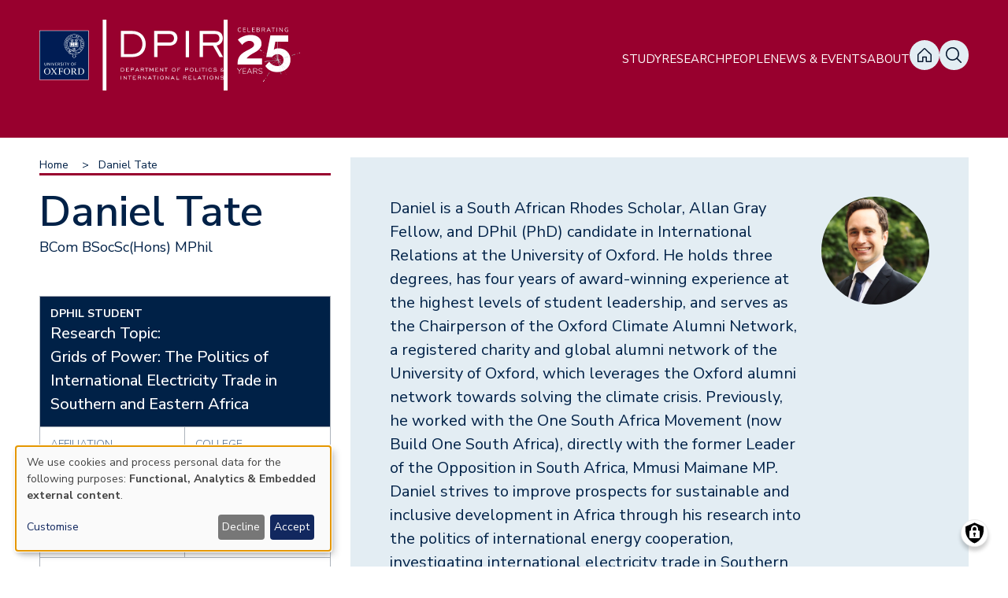

--- FILE ---
content_type: text/html; charset=UTF-8
request_url: https://www.politics.ox.ac.uk/person/daniel-tate
body_size: 13929
content:
<!DOCTYPE html>
<html  lang="en" dir="ltr" prefix="og: https://ogp.me/ns#">
	<head>
		<meta charset="utf-8" />
<link rel="canonical" href="https://www.politics.ox.ac.uk/person/daniel-tate" />
<meta property="og:url" content="https://www.politics.ox.ac.uk/person/daniel-tate" />
<meta property="og:title" content="Daniel Tate" />
<meta property="og:image" content="https://www.politics.ox.ac.uk/media/4390/edit" />
<meta name="Generator" content="Drupal 10 (https://www.drupal.org)" />
<meta name="MobileOptimized" content="width" />
<meta name="HandheldFriendly" content="true" />
<meta name="viewport" content="width=device-width, initial-scale=1.0" />
<link rel="icon" href="/themes/custom/olamalu_dpir_v2/favicon.ico" type="image/vnd.microsoft.icon" />

			<title>Daniel Tate | DPIR</title>
			<link rel="stylesheet" media="all" href="/libraries/klaro/dist/klaro.min.css?t9om5i" />
<link rel="stylesheet" media="all" href="/modules/contrib/klaro/css/klaro-extend.css?t9om5i" />
<link rel="stylesheet" media="all" href="/core/themes/stable9/css/system/components/align.module.css?t9om5i" />
<link rel="stylesheet" media="all" href="/core/themes/stable9/css/system/components/fieldgroup.module.css?t9om5i" />
<link rel="stylesheet" media="all" href="/core/themes/stable9/css/system/components/container-inline.module.css?t9om5i" />
<link rel="stylesheet" media="all" href="/core/themes/stable9/css/system/components/clearfix.module.css?t9om5i" />
<link rel="stylesheet" media="all" href="/core/themes/stable9/css/system/components/details.module.css?t9om5i" />
<link rel="stylesheet" media="all" href="/core/themes/stable9/css/system/components/hidden.module.css?t9om5i" />
<link rel="stylesheet" media="all" href="/core/themes/stable9/css/system/components/item-list.module.css?t9om5i" />
<link rel="stylesheet" media="all" href="/core/themes/stable9/css/system/components/js.module.css?t9om5i" />
<link rel="stylesheet" media="all" href="/core/themes/stable9/css/system/components/nowrap.module.css?t9om5i" />
<link rel="stylesheet" media="all" href="/core/themes/stable9/css/system/components/position-container.module.css?t9om5i" />
<link rel="stylesheet" media="all" href="/core/themes/stable9/css/system/components/reset-appearance.module.css?t9om5i" />
<link rel="stylesheet" media="all" href="/core/themes/stable9/css/system/components/resize.module.css?t9om5i" />
<link rel="stylesheet" media="all" href="/core/themes/stable9/css/system/components/system-status-counter.css?t9om5i" />
<link rel="stylesheet" media="all" href="/core/themes/stable9/css/system/components/system-status-report-counters.css?t9om5i" />
<link rel="stylesheet" media="all" href="/core/themes/stable9/css/system/components/system-status-report-general-info.css?t9om5i" />
<link rel="stylesheet" media="all" href="/core/themes/stable9/css/system/components/tablesort.module.css?t9om5i" />
<link rel="stylesheet" media="all" href="/modules/contrib/klaro/css/klaro-override.css?t9om5i" />
<link rel="stylesheet" media="all" href="/themes/custom/olamalu_dpir_v2/dist/style.css?t9om5i" />
<link rel="stylesheet" media="all" href="/themes/custom/olamalu_dpir_v2/dist/output.css?t9om5i" />

				<script src="/libraries/klaro/dist/klaro-no-translations-no-css.js?t9om5i" defer id="klaro-js"></script>

					<!-- Google tag (gtag.js) -->
					 <script async src="https://www.googletagmanager.com/gtag/js?id=G-WK4PS71C92"></script>
					 <script src="https://www.youtube.com/iframe_api"></script>
					<meta name="theme-color" content="#98002E"/>  <script>
						      window.dataLayer = window.dataLayer || [];
						      function gtag(){dataLayer.push(arguments);}
						      gtag('js', new Date());
						      gtag('config', 'G-WK4PS71C92');
						    </script>
					 <script type="text/javascript"> _linkedin_partner_id = "8358658"; window._linkedin_data_partner_ids = window._linkedin_data_partner_ids || []; window._linkedin_data_partner_ids.push(_linkedin_partner_id); </script>
					 <script type="text/javascript"> (function(l) { if (!l){window.lintrk = function(a,b){window.lintrk.q.push([a,b])}; window.lintrk.q=[]} var s = document.getElementsByTagName("script")[0]; var b = document.createElement("script"); b.type = "text/javascript";b.async = true; b.src = "https://snap.licdn.com/li.lms-analytics/insight.min.js"; s.parentNode.insertBefore(b, s);})(window.lintrk); </script>
						<noscript>
					<img height="1" width="1" style="display:none;" alt="" src="https://px.ads.linkedin.com/collect/?pid=8358658&fmt=gif"/> </noscript>
				</head>
				<body class="path-node page--node-type-person">
					<a href="#main-content" class="visually-hidden focusable skip-link">
						Skip to main content
					</a>
					
					  <div class="dialog-off-canvas-main-canvas" data-off-canvas-main-canvas>
    



<div  class="layout-container">
            

                

<div class="site-header py-3 w-full px-mobileOuter lg:px-5 bg-darkPink lg:h-[175px] relative">
	<div class="w-full">
		<div class="flex items-center gap-2 sm:gap-3 justify-between">
            <div class="flex-1 max-w-[80%] sm:max-w-[60%] md:max-w-[40%] lg:max-w-[33%] 2xl:max-w-[25%] flex gap-3 items-stretch">
                <!-- First Logo -->
                <a class="standard-page w-3/5 flex items-center" href="/">
                    <img class="first-logo h-auto max-h-full" src="/themes/custom/olamalu_dpir_v2/images/logo-inverse-1.svg" alt="DPIR Logo"/>
                </a>
                
                <!-- Mobile Logo (Hidden) -->
                <a class="landing-page hidden" href="/">
                    <img src="/themes/custom/olamalu_dpir_v2/images/logo-inverse.svg" alt="DPIR Logo"/>
                </a>
                
                <!-- Special Logo -->
                <a class="special-logo w-1/4 flex items-center border-l-[4px] lg:border-l-[5px] border-y-0 border-r-0 border-white pl-2" href="/25-years-department-politics-and-international-relations">
                    <img class="special-logo-img h-auto max-h-full" src="/themes/custom/olamalu_dpir_v2/images/v2_images/DPIR-25YRS-NEG-RGB.svg" alt="DPIR 25 year Logo"/>
                </a>
            </div>
			<div
				class="flex lg:h-auto lg:flex-1 lg:flex-row gap-2 xl:gap-6 justify-end items-end">
				<nav role="navigation" aria-labelledby="block-olamalu-dpir-v2-mainnavigation-menu" id="block-olamalu-dpir-v2-mainnavigation">
            
  <h2 class="visually-hidden" id="block-olamalu-dpir-v2-mainnavigation-menu">Main navigation</h2>
  

        	
    


<div class="menu-container">
	<div id="toggle-expand" class="z-[100] toggle-expand relative transform-none right-[unset] top-[unset]">
		<div id="hamburger-menu" class="hamburger-menu bg-white rounded-full !w-5 !h-5 items-center !justify-center">
			<div class="bar bar-top !bg-darkPink !w-3 !top-[unset] !left-[unset]"></div>
			<div class="bar bar-bottom !bg-darkPink !w-3 !top-[unset] !left-[unset]"></div>
			<div class="bar bar-bottom !bg-darkPink !w-3 !top-[unset] !left-[unset]"></div>
		</div>
	</div>
	
							<ul class="top-level flex gap-3 lg:gap-2 xl:gap-4  3xl:gap-6 max-lg:hidden max-lg:absolute max-lg:top-0 max-lg:flex-col max-lg:w-full max-lg:overflow-scroll max-lg:left-0 max-lg:h-dvh max-lg:z-[99] max-lg:bg-darkPink max-lg:p-mobileOuter">
				<div class="max-w-[60%] lg:hidden">
					<img src="/themes/custom/olamalu_dpir_v2/images/logo-inverse-1.svg" alt="DPIR Logo"/>
				</div>
																					<li class="max-lg:relative max-lg:pr-4">
								                        								<a href="/study" class="uppercase text-white text-6 lg:text-4 3xl:text-6 font-normal relative menu-item cursor-pointer top-level-item" data-drupal-link-system-path="node/13072">Study</a>
																		
						
																	</li>
																				<li class="max-lg:relative max-lg:pr-4">
								                        								<a href="/research" class="uppercase text-white text-6 lg:text-4 3xl:text-6 font-normal relative menu-item cursor-pointer top-level-item menu-item--expanded menu-item--below" data-drupal-link-system-path="node/13071">Research</a>
																	<div class=" overflow-hidden flex full-width-sub-menu w-full max-lg:h-0 lg:w-dvw bg-darkPink min-h-max h-[calc(100dvh-175px)] lg:absolute top-full left-0 z-50 scale-y-0 origin-top ">
										<div class="menu-wrapper p-mobileOuter xl:py-5 lg:pt-0 lg:pb-5 lg:px-5 flex-col lg:flex-row items-start  2xl:items-center gap-5 hidden w-full ">
											<div class="left-side w-2/5 hidden xl:block">
																									<img alt="Decorative menu image" src="/sites/default/files/styles/homepage_banner_view_v2/public/menu-images/DPIR_by_John_Cairns_17.6.21-312.jpg.webp?itok=DF0A0lK1" width="1500" height="1670" loading="lazy" />


												
											</div>
											<div class="right-side w-full xl:w-3/5 relative py-2 lg:py-5 lg:h-full">
												<button class="focus:underline gap-2 items-center uppercase font-v-thin text-5 text-white absolute right-0 top-0 close-menu hidden lg:flex">
													Close Menu
													<svg width="25" height="25" viewbox="0 0 25 25" fill="none" xmlns="http://www.w3.org/2000/svg">
														<path d="M24.6337 22.865C24.7498 22.9812 24.8419 23.119 24.9048 23.2708C24.9676 23.4225 25 23.5851 25 23.7494C25 23.9136 24.9676 24.0762 24.9048 24.228C24.8419 24.3797 24.7498 24.5176 24.6337 24.6337C24.5176 24.7498 24.3797 24.8419 24.228 24.9048C24.0762 24.9676 23.9136 25 23.7494 25C23.5851 25 23.4225 24.9676 23.2708 24.9048C23.119 24.8419 22.9812 24.7498 22.865 24.6337L12.5 14.2671L2.13495 24.6337C1.90041 24.8682 1.58231 25 1.25063 25C0.918939 25 0.600837 24.8682 0.3663 24.6337C0.131762 24.3992 6.53833e-09 24.0811 0 23.7494C-6.53833e-09 23.4177 0.131762 23.0996 0.3663 22.865L10.7329 12.5L0.3663 2.13495C0.131762 1.90041 0 1.58231 0 1.25063C0 0.918939 0.131762 0.600837 0.3663 0.3663C0.600837 0.131762 0.918939 0 1.25063 0C1.58231 0 1.90041 0.131762 2.13495 0.3663L12.5 10.7329L22.865 0.3663C23.0996 0.131762 23.4177 -6.53833e-09 23.7494 0C24.0811 6.53833e-09 24.3992 0.131762 24.6337 0.3663C24.8682 0.600837 25 0.918939 25 1.25063C25 1.58231 24.8682 1.90041 24.6337 2.13495L14.2671 12.5L24.6337 22.865Z" fill="white"/>
													</svg>
												</button>

												
								<ul class="lg:columns-2 flex flex-col lg:block gap-3 xl:gap-5 scattered-menu">
																															<li class="li-menu-item-level-1">
									                        								<a href="/research" class="menu-item-level-1" data-drupal-link-system-path="node/13071">Research</a>
																		
						
																	</li>
																													<li class="li-menu-item-level-1">
									                        								<a href="/funding-opportunities" class="menu-item-level-1" data-drupal-link-system-path="node/13519">Funding Opportunities</a>
																		
						
																	</li>
																													<li class="li-menu-item-level-1">
									                        								<span class="menu-item--expanded menu-item-level-1">Research Excellence</span>
																		
									<ul>
																																<li class="li-menu-item-level-2">
									                        								<a href="/news/uk-research-excellence-framework-2021-results-published" class="menu-item-level-2" data-drupal-link-system-path="node/5491">Research Excellence Framework (REF)</a>
																		
						
																	</li>
																													<li class="li-menu-item-level-2">
									                        								<a href="/associated-centres-and-departments" class="menu-item-level-2" data-drupal-link-system-path="node/478">Pluralism</a>
																		
						
																	</li>
																													<li class="li-menu-item-level-2">
									                        								<a href="/projects" class="menu-item-level-2" data-drupal-link-system-path="node/13035">Global Expertise</a>
																		
						
																	</li>
													</ul>
									
																	</li>
																													<li class="li-menu-item-level-1">
									                        								<a href="/research-media" class="menu-item-level-1" data-drupal-link-system-path="node/9624">Research News</a>
																		
						
																	</li>
																													<li class="li-menu-item-level-1">
									                        								<a href="/publications" class="menu-item-level-1" data-drupal-link-system-path="node/11092">Research Publications</a>
																		
						
																	</li>
																													<li class="li-menu-item-level-1">
									                        								<span class="menu-item--expanded menu-item-level-1">Research Networks</span>
																		
									<ul>
																																<li class="li-menu-item-level-2">
									                        								<a href="/research-centre/oxpo/oxpo-network" class="menu-item-level-2" data-drupal-link-system-path="node/3534">OxPo Network</a>
																		
						
																	</li>
																													<li class="li-menu-item-level-2">
									                        								<a href="/research-centre/programme-global-leadership" class="menu-item-level-2" data-drupal-link-system-path="node/10161">Programme for Global Leadership</a>
																		
						
																	</li>
																													<li class="li-menu-item-level-2">
									                        								<a href="/centre-democratic-resilience" class="menu-item-level-2" data-drupal-link-system-path="node/13219">Centre for Democratic Resilience</a>
																		
						
																	</li>
																													<li class="li-menu-item-level-2">
									                        								<a href="/oxford-computational-political-science-group" class="menu-item-level-2" data-drupal-link-system-path="node/13230">Oxford Computational Political Science Group</a>
																		
						
																	</li>
																													<li class="li-menu-item-level-2">
									                        								<a href="https://reutersinstitute.politics.ox.ac.uk/" class="menu-item-level-2">Reuters Institute for the Study of Journalism</a>
																		
						
																	</li>
													</ul>
									
																	</li>
													</ul>
									
											</div>
										</div>
																	</li>
																				<li class="max-lg:relative max-lg:pr-4">
								                        								<a href="/people" class="uppercase text-white text-6 lg:text-4 3xl:text-6 font-normal relative menu-item cursor-pointer top-level-item" data-drupal-link-system-path="node/13037">People</a>
																		
						
																	</li>
																				<li class="max-lg:relative max-lg:pr-4">
								                        								<a href="/news" class="uppercase text-white text-6 lg:text-4 3xl:text-6 font-normal relative menu-item cursor-pointer top-level-item" data-drupal-link-system-path="node/13038">News &amp; Events</a>
																		
						
																	</li>
																				<li class="max-lg:relative max-lg:pr-4">
								                        								<a href="/about" class="uppercase text-white text-6 lg:text-4 3xl:text-6 font-normal relative menu-item cursor-pointer top-level-item" data-drupal-link-system-path="node/13073">About</a>
																		
						
																	</li>
													</ul>
									

</div>



  </nav>

				<div class="button-wrapper flex gap-2 items-center max-lg:hidden">
					<a class="home-button h-4 w-4 flex items-center bg-paleBlue rounded-full justify-center group" href="/">
						<svg width="18" height="18" viewbox="0 0 18 18" fill="none" xmlns="http://www.w3.org/2000/svg">
							<path class="group-hover:fill-darkPink group-focus:fill-darkPink transition " d="M17.5041 7.63036L10.0532 0.477511C9.77371 0.20943 9.39482 0.0588379 8.99977 0.0588379C8.60472 0.0588379 8.22583 0.20943 7.94639 0.477511L0.495416 7.63036C0.356367 7.76285 0.246143 7.92057 0.171153 8.09432C0.096164 8.26808 0.0579058 8.45441 0.0586031 8.64249V17.2259C0.0586031 17.4156 0.137104 17.5975 0.276837 17.7317C0.41657 17.8658 0.606088 17.9412 0.8037 17.9412H6.76448C6.96209 17.9412 7.15161 17.8658 7.29134 17.7317C7.43107 17.5975 7.50958 17.4156 7.50958 17.2259V12.2189H10.49V17.2259C10.49 17.4156 10.5685 17.5975 10.7082 17.7317C10.8479 17.8658 11.0374 17.9412 11.2351 17.9412H17.1958C17.3935 17.9412 17.583 17.8658 17.7227 17.7317C17.8624 17.5975 17.9409 17.4156 17.9409 17.2259V8.64249C17.9416 8.45441 17.9034 8.26808 17.8284 8.09432C17.7534 7.92057 17.6432 7.76285 17.5041 7.63036ZM16.4507 16.5106H11.9802V11.5036C11.9802 11.3139 11.9017 11.132 11.7619 10.9978C11.6222 10.8637 11.4327 10.7883 11.2351 10.7883H6.76448C6.56687 10.7883 6.37735 10.8637 6.23762 10.9978C6.09788 11.132 6.01938 11.3139 6.01938 11.5036V16.5106H1.5488V8.64249L8.99977 1.48964L16.4507 8.64249V16.5106Z" fill="#05162E"/>
						</svg>
					</a>
					<a class="search-button h-4 w-4 flex items-center bg-paleBlue rounded-full justify-center group " href="/search">
						<svg  width="22" height="22" viewbox="0 0 22 22" fill="none" xmlns="http://www.w3.org/2000/svg">
							<path class="group-hover:fill-darkPink  group-focus:fill-darkPink transition " d="M20.8325 19.7386L15.995 14.9021C17.3971 13.2188 18.0963 11.0597 17.9471 8.87404C17.7979 6.68837 16.8117 4.64436 15.1939 3.16724C13.576 1.69011 11.4509 0.893586 9.26072 0.943362C7.07052 0.993138 4.98383 1.88538 3.43473 3.43448C1.88563 4.98359 0.993382 7.07028 0.943606 9.26047C0.89383 11.4507 1.69035 13.5757 3.16748 15.1936C4.64461 16.8115 6.68861 17.7976 8.87428 17.9468C11.06 18.0961 13.219 17.3969 14.9023 15.9948L19.7389 20.8323C19.8107 20.9041 19.8959 20.9611 19.9898 20.9999C20.0836 21.0388 20.1841 21.0588 20.2857 21.0588C20.3873 21.0588 20.4878 21.0388 20.5817 20.9999C20.6755 20.9611 20.7607 20.9041 20.8325 20.8323C20.9044 20.7605 20.9613 20.6752 21.0002 20.5814C21.039 20.4876 21.0591 20.387 21.0591 20.2855C21.0591 20.1839 21.039 20.0833 21.0002 19.9895C20.9613 19.8957 20.9044 19.8104 20.8325 19.7386ZM2.5086 9.46461C2.5086 8.08879 2.91657 6.74387 3.68094 5.59992C4.4453 4.45597 5.53172 3.56437 6.80281 3.03787C8.0739 2.51136 9.47257 2.37361 10.822 2.64202C12.1713 2.91042 13.4108 3.57294 14.3837 4.54579C15.3565 5.51864 16.019 6.75813 16.2875 8.10751C16.5559 9.4569 16.4181 10.8556 15.8916 12.1267C15.3651 13.3977 14.4735 14.4842 13.3295 15.2485C12.1856 16.0129 10.8407 16.4209 9.46486 16.4209C7.62057 16.4188 5.85241 15.6853 4.5483 14.3812C3.24419 13.0771 2.51064 11.3089 2.5086 9.46461Z" fill="#05162E"/>
						</svg>
					</a>
				</div>
			</div>
					</div>
	</div>
</div>

            
    
    
    
    <div  class="main">
    <a id="main-content" tabindex="-1"></a>        <main role="main"  class="main-content">
          	<div>
		<div class="relative">
			<div data-drupal-messages-fallback class="hidden"></div>	<article class="node-type--person is-promoted full clearfix">
		<div class="dpir-region__wrapper">
			<div class="dpir-region__secondary with-sidebar">
				<div class="dpir-sidebar">
					<div class="label">People</div>
				</div>
				<div class="dpir-sidebar-offset">
					<div class="breadcrumbs">

  <nav role='navigation' aria-labelledby='system-breadcrumb'>
    <h2  class="visually-hidden" id='system-breadcrumb'>Breadcrumb</h2>
    <ol  class="breadcrumb">
          <li  class="breadcrumb__item">
                  <a  class="breadcrumb__link" href="/">Home</a>
              </li>
          <li  class="breadcrumb__item">
                  Daniel Tate
              </li>
        </ol>
  </nav>
</div>
					<h1><span>Daniel Tate</span>
</h1>
											<h2>
            <div class="field field--name-field-qualifications field--type-string-long field--label-hidden field--item">BCom BSocSc(Hons) MPhil</div>
      </h2>
										<div class="dpir-panel">
						<div class="dpir-panel__row header">
							<div class="dpir-panel__column">
								<div class="label">
																														<a href="/node/372?field_person_type_target_id_1=346" class="term-display">DPhil Student</a>
																											</div>
								<div class="value">
																																					<div class="thesis-info">
											<p>Research Topic:</p>
																							
            <div class="field field--name-field-thesis-title field--type-string field--label-hidden field--item">Grids of Power: The Politics of International Electricity Trade in Southern and Eastern Africa</div>
      
																					</div>
																	</div>
							</div>
						</div>
						<div class="dpir-panel__row spilt">
							<div class="dpir-panel__column">
								<div class="label">AFFILIATION</div>
								<div class="value">
																																										<div>International Relations Network</div>
																																																																								<div>IR</div>
																																						</div>
							</div>
							<div class="dpir-panel__column">
								<div class="label">College</div>
								<div class="value">
																			
      <div class="field field--name-field-college field--type-entity-reference field--label-hidden field--items">
              <div class="field--item">St Catherine&#039;s College</div>
          </div>
  
																	</div>
							</div>
						</div>
													<div class="dpir-panel__row">
								<div class="dpir-panel__column">
									<div class="label">Course</div>
									<div class="value">
      <div class="field field--name-field-course-term field--type-entity-reference field--label-hidden field--items">
              <div class="field--item">DPhil International Relations</div>
          </div>
  </div>
								</div>
							</div>
																			<div class="dpir-panel__row">
								<div class="dpir-panel__column">
									<div class="label">supervisor</div>
									<div class="value"><div class="syndicated--content"><p><a href="https://www.politics.ox.ac.uk/person/ricardo-soares-de-oliveira">Ricardo Soares de Oliveira</a> (Sciences Po)</p></div></div>
								</div>
							</div>
																									<div class="dpir-panel__row">
								<div class="dpir-panel__column">
									<div class="label">website</div>
									<div class="value">
      <div class="field field--name-field-website field--type-link field--label-hidden field--items">
              <div class="field--item"><a href="https://www.linkedin.com/in/daniel-tate">Daniel Tate&#039;s LinkedIn profile</a></div>
          </div>
  </div>
								</div>
							</div>
																			<div class="dpir-panel__row">
								<div class="dpir-panel__column">
									<div class="label">email</div>
									<div class="value">
										<a href="mailto:daniel.tate@politics.ox.ac.uk">
      <div class="field field--name-field-email field--type-email field--label-hidden field--items">
              <div class="field--item">daniel.tate@politics.ox.ac.uk</div>
          </div>
  </a>
									</div>
								</div>
							</div>
																																															</div>
				</div>
				<div class="dpir-region__primary">
					
            <div class="field field--name-body field--type-text-with-summary field--label-hidden field--item"><p>Daniel is a South African Rhodes Scholar, Allan Gray Fellow, and DPhil (PhD) candidate in International Relations at the University of Oxford. He holds three degrees, has four years of award-winning experience at the highest levels of student leadership, and serves as the Chairperson of the Oxford Climate Alumni Network, a registered charity and global alumni network of the University of Oxford, which leverages the Oxford alumni network towards solving the climate crisis. Previously, he worked with the One South Africa Movement (now Build One South Africa), directly with the former Leader of the Opposition in South Africa, Mmusi Maimane MP.&nbsp;</p><p>Daniel strives to improve prospects for sustainable and inclusive development in Africa through his research into the politics of international energy cooperation, investigating international electricity trade in Southern and Eastern Africa. Building on research from his MPhil (also at Oxford), he compares regional powers’ international electricity trade in these subregions, both bilaterally and multilaterally via regional power pools. He has conducted around 100 elite/expert interviews across three continents for this research, which he has presented at multiple reputable industry conferences. His DPhil is fully funded by the Rhodes Trust, the Oppenheimer Memorial Trust, and St Catherine’s College. He completed three fully-funded degrees prior to his ongoing doctorate: a Master’s degree in International Relations from Oxford, an Honour’s degree in the same discipline from the University of Cape Town (UCT), and a Bachelor’s degree in Politics, Philosophy, and Economics from UCT.</p><p>Concurrently with his studies, Daniel has provided research/teaching assistance to various academics, and he has served in multiple senior student leadership roles, including as the Social Sciences Divisional Representative at the University of Oxford and as a member of the UCT Students’ Representative Council. At UCT, he earned multiple awards for his efforts, which include building the University's largest student-run entrepreneurship competition (‘The Pitch’). His other extracurricular involvements include various sporting, musical, and service endeavours.</p><p></p><h3>Research &amp; Travel Grants</h3><ul><li><p>DPIR: Cyril Foster Funds; Alastair Buchan Funds; Latey Funds</p></li><li><p>Rhodes<strong> </strong>Trust: Murray Speight Research Fund; Warden’s Discretionary Fund</p></li><li><p>University<strong> </strong>College: Ferard and Leney Travel Funds</p></li><li><p>EnergyNet: travel grant for Africa Energy Forum 2023; travel grant for Powering Africa Summit 2024</p></li></ul></div>
      
					
            <div class="field field--name-field-media-image field--type-entity-reference field--label-hidden field--item">  <img loading="lazy" src="/sites/default/files/styles/person_portrait/public/2023-08/d4ea9cf1-15b1-4a53-9c64-d64079ef26f5.png?itok=2U6JLl8q" width="200" height="200" />


</div>
      

					
					
					
					
				</div>
			</div>
			<div class="dpir-region__full">
				
																			</div>
		</div>
	</article>

			<div class="footer-banner  bottom-0 z-10 bg-white lg:w-[calc(100%-100px)]  ">
				<p>
					<a target="_blank" href="https://www.topuniversities.com/university-subject-rankings/politics">QS WORLD RANKINGS FOR POLITICS & INT’L STUDIES: 2</a>
				</p>
				<p>
					<a target="_blank" href="https://www.theguardian.com/education/ng-interactive/2025/sep/13/the-guardian-university-guide-2026-the-rankings">BEST UK UNIVERSITIES FOR POLITICS – THE GUARDIAN: 1</a>
				</p>
				<p>
					<a target="_blank" href="https://www.timeshighereducation.com/world-university-rankings/latest/world-ranking">THE WORLD UNIVERSITY RANKINGS FOR POLITICS AND INT’L STUDIES: 1 IN THE UK</a>
				</p>
			</div>
		</div>
	</div>

      </main>
  </div>
            

<footer class="footer" role="contentinfo">
	<div class="group--top footer-group">
		<div class="group--left-top-wrapper">
			<div class="title-wrapper">
				<h2>Connect</h2>
				<a title="Icon linking to keep in touch page" href="/keep-in-touch">
					<svg xmlns="http://www.w3.org/2000/svg" width="24" height="24" viewbox="0 0 24 24"><path fill="#fff" d="M12 12.713l-11.985-9.713h23.971l-11.986 9.713zm-5.425-1.822l-6.575-5.329v12.501l6.575-7.172zm10.85 0l6.575 7.172v-12.501l-6.575 5.329zm-1.557 1.261l-3.868 3.135-3.868-3.135-8.11 8.848h23.956l-8.11-8.848z"/></svg>
				</a>
			</div>
			<div class="social-wrapper">
				<a class="social-item twitter" href="https://twitter.com/Politics_Oxford" target="_blank">
					<svg width="9.3927078mm" height="9.3927078mm" viewbox="0 0 9.3927078 9.3927078" version="1.1" id="svg2255" alt="Youtube icon, links to DPIR youtube" xmlns="http://www.w3.org/2000/svg" xmlns:svg="http://www.w3.org/2000/svg">
						<defs id="defs2249"/>
						<g id="layer1" transform="translate(-166.90484,-78.458412)">
							<g id="g2236" transform="matrix(0.35277777,0,0,0.35277777,15.991798,-1879.1012)">
								<path d="m 441.098,5548.988 c -7.34,0 -13.313,5.973 -13.313,13.313 0,7.34 5.973,13.312 13.313,13.312 7.34,0 13.312,-5.972 13.312,-13.312 0,-7.34 -5.972,-13.313 -13.312,-13.313 z m 0,25.09 c -6.496,0 -11.778,-5.281 -11.778,-11.777 0,-6.492 5.282,-11.778 11.778,-11.778 6.492,0 11.777,5.286 11.777,11.778 0,6.496 -5.285,11.777 -11.777,11.777 z" style="fill:#ffffff;fill-opacity:1;fill-rule:nonzero;stroke:none" id="path858"/>
							</g>
						</g>
						<path d="M 5.1720299,4.3051002 7.0333922,2.1414171 H 6.5923085 L 4.9760881,4.0201129 3.6852174,2.1414171 H 2.1963504 L 4.1484006,4.9823377 2.1963504,7.2512919 H 2.6374584 L 4.3442293,5.2673257 5.7074837,7.2512919 H 7.1963504 L 5.1719214,4.3051002 Z M 4.567871,5.0073672 4.3700877,4.7244753 2.7963964,2.4734771 H 3.4739124 L 4.7439003,4.2901043 4.9416836,4.5729961 6.592517,6.9343337 H 5.9150003 L 4.567871,5.0074757 Z" fill="#ffffff" id="path175" style="stroke-width:0.00416666"/>
					</svg>
				</a>
				<a class="social-item facebook" href="https://www.facebook.com/PoliticsOxford/" target="_blank">
					<svg xmlns:dc="http://purl.org/dc/elements/1.1/" xmlns:cc="http://creativecommons.org/ns#" xmlns:rdf="http://www.w3.org/1999/02/22-rdf-syntax-ns#" xmlns:svg="http://www.w3.org/2000/svg" xmlns="http://www.w3.org/2000/svg" width="9.3927078mm" height="9.3927078mm" viewbox="0 0 9.3927078 9.3927078" version="1.1" id="svg2255" alt="Facebook icon, links to DPIR Facebook">
						<defs id="defs2249"/>
						<g id="layer1" transform="translate(-166.90484,-78.458412)">
							<g id="g2236" transform="matrix(0.35277777,0,0,0.35277777,15.991798,-1879.1012)" style="fill:#fff;fill-opacity:1">
								<path d="m 441.098,5548.988 c -7.34,0 -13.313,5.973 -13.313,13.313 0,7.34 5.973,13.312 13.313,13.312 7.34,0 13.312,-5.972 13.312,-13.312 0,-7.34 -5.972,-13.313 -13.312,-13.313 z m 0,25.09 c -6.496,0 -11.778,-5.281 -11.778,-11.777 0,-6.492 5.282,-11.778 11.778,-11.778 6.492,0 11.777,5.286 11.777,11.778 0,6.496 -5.285,11.777 -11.777,11.777 z" style="fill:#fff;fill-opacity:1;fill-rule:nonzero;stroke:none" id="path858"/>
							</g>
							<circle style="fill:#fff;fill-opacity:1;stroke-width:0.191091" id="path1795" cx="171.6012" cy="83.15477" r="3.3734376"/>
							<path d="m 170.88461,82.88873 h -0.71653 v 0.95538 h 0.71653 v 2.866139 h 1.19424 V 83.84411 h 0.86986 l 0.0856,-0.95538 h -0.95538 v -0.398156 c 0,-0.228096 0.0458,-0.318379 0.26632,-0.318379 h 0.68906 v -1.194226 h -0.90952 c -0.85888,0 -1.24009,0.378092 -1.24009,1.10227 z" id="path2" style="fill:#002147;fill-opacity:1;stroke-width:0.238844"/>
						</g>
					</svg>
				</a>
				<a class="social-item youtube" href="https://www.youtube.com/c/DPIROxford" target="_blank">
					<svg xmlns:dc="http://purl.org/dc/elements/1.1/" xmlns:cc="http://creativecommons.org/ns#" xmlns:rdf="http://www.w3.org/1999/02/22-rdf-syntax-ns#" xmlns:svg="http://www.w3.org/2000/svg" xmlns="http://www.w3.org/2000/svg" width="9.3927078mm" height="9.3927078mm" viewbox="0 0 9.3927078 9.3927078" version="1.1" id="svg2255" alt="Youtube icon, links to DPIR youtube">
						<defs id="defs2249"/>
						<g id="layer1" transform="translate(-166.90484,-78.458412)">
							<g id="g2236" transform="matrix(0.35277777,0,0,0.35277777,15.991798,-1879.1012)">
								<path d="m 441.098,5548.988 c -7.34,0 -13.313,5.973 -13.313,13.313 0,7.34 5.973,13.312 13.313,13.312 7.34,0 13.312,-5.972 13.312,-13.312 0,-7.34 -5.972,-13.313 -13.312,-13.313 z m 0,25.09 c -6.496,0 -11.778,-5.281 -11.778,-11.777 0,-6.492 5.282,-11.778 11.778,-11.778 6.492,0 11.777,5.286 11.777,11.778 0,6.496 -5.285,11.777 -11.777,11.777 z" style="fill:#ffffff;fill-opacity:1;fill-rule:nonzero;stroke:none" id="path858"/>
								<path d="m 436.58905,5556.7552 10.914,5.442 -10.914,5.445 z" style="fill:#ffffff;fill-opacity:1;fill-rule:nonzero;stroke:none" id="path860"/>
							</g>
						</g>
					</svg>
				</a>
				<a class="social-item blog" href="https://www.linkedin.com/company/politicsoxford/" target="_blank">
					<svg width="9.3927078mm" height="9.3927078mm" viewbox="0 0 9.3927078 9.3927078" version="1.1" id="svg2255" alt="Linkedin icon, links to DPIR account" xmlns="http://www.w3.org/2000/svg" xmlns:svg="http://www.w3.org/2000/svg">
						<defs id="defs2249"/>
						<path d="M 3.2338505,2.821355 C 3.2338505,3.109063 3.0026004,3.342188 2.7171838,3.342188 2.4317671,3.342188 2.2005172,3.109063 2.2005172,2.821355 2.2005172,2.533855 2.4317671,2.300521 2.7171838,2.300521 3.0026004,2.300521 3.2338505,2.533855 3.2338505,2.821355 Z M 3.2380171,3.758855 H 2.1963505 V 7.092188 H 3.2380171 Z M 4.9009334,3.758855 H 3.8659338 V 7.092188 H 4.9011424 V 5.342396 C 4.9011424,4.369479 6.1571844,4.289895 6.1571844,5.342396 V 7.092188 H 7.1963504 V 4.981562 C 7.1963504,3.339896 5.3375994,3.399688 4.9009334,4.207813 Z" id="path201" style="fill:#ffffff;stroke-width:0.208334"/>
						<g id="layer1" transform="translate(-166.90484,-78.458412)">
							<g id="g2236" transform="matrix(0.35277777,0,0,0.35277777,15.991798,-1879.1012)">
								<path d="m 441.098,5548.988 c -7.34,0 -13.313,5.973 -13.313,13.313 0,7.34 5.973,13.312 13.313,13.312 7.34,0 13.312,-5.972 13.312,-13.312 0,-7.34 -5.972,-13.313 -13.312,-13.313 z m 0,25.09 c -6.496,0 -11.778,-5.281 -11.778,-11.777 0,-6.492 5.282,-11.778 11.778,-11.778 6.492,0 11.777,5.286 11.777,11.778 0,6.496 -5.285,11.777 -11.777,11.777 z" style="fill:#ffffff;fill-opacity:1;fill-rule:nonzero;stroke:none" id="path858"/>
							</g>
						</g>
					</svg>
				</a>
				<a class="social-item blog" href="https://bsky.app/profile/politicsoxford.bsky.social" target="_blank">
					<svg width="9.3927078mm" height="9.3927078mm" viewbox="0 0 9.3927078 9.3927078" version="1.1" id="svg2255" alt="BlueSky icon, links to DPIR account" xmlns="http://www.w3.org/2000/svg" xmlns:svg="http://www.w3.org/2000/svg">
						<defs id="defs2249"/>
						<g id="layer1" transform="translate(-166.90484,-78.458412)" style="fill:#ffffff">
							<g id="g2236" transform="matrix(0.35277777,0,0,0.35277777,15.991798,-1879.1012)" style="fill:#ffffff">
								<path d="m 441.098,5548.988 c -7.34,0 -13.313,5.973 -13.313,13.313 0,7.34 5.973,13.312 13.313,13.312 7.34,0 13.312,-5.972 13.312,-13.312 0,-7.34 -5.972,-13.313 -13.312,-13.313 z m 0,25.09 c -6.496,0 -11.778,-5.281 -11.778,-11.777 0,-6.492 5.282,-11.778 11.778,-11.778 6.492,0 11.777,5.286 11.777,11.778 0,6.496 -5.285,11.777 -11.777,11.777 z" style="fill:#ffffff;fill-opacity:1;fill-rule:nonzero;stroke:none" id="path858"/>
							</g>
						</g>
						<path fill="#0085ff" d="M 3.215449,2.6979562 C 3.8148518,3.149489 4.4596775,4.0648916 4.6963505,4.5561289 V 5.8536227 C 4.6963505,5.8260098 4.68573,5.8572174 4.6628552,5.9244535 4.5393309,6.2884903 4.056835,7.7092646 2.9535319,6.5734457 2.3725925,5.9754314 2.6415354,5.3774183 3.699007,5.1968704 3.0940489,5.3001341 2.4139306,5.1294716 2.2273371,4.4603823 2.1735812,4.2679056 2.0820819,3.0823353 2.0820819,2.9222113 2.0820819,2.12012 2.7829509,2.3722344 3.215449,2.6979562 Z M 6.1772518,2.6979562 C 5.5778488,3.149489 4.9330234,4.0648916 4.6963505,4.5561289 V 5.8536227 C 4.6963505,5.8260098 4.706971,5.8572174 4.7298458,5.9244535 4.8533699,6.2884903 5.3358662,7.7092646 6.4391691,6.5734457 7.0201088,5.9754314 6.7511653,5.3774183 5.6936938,5.1968704 6.2986516,5.3001341 6.9787708,5.1294716 7.1653638,4.4603823 7.2191191,4.2679056 7.3106189,3.0823353 7.3106189,2.9222113 7.3106189,2.12012 6.6098315,2.3722344 6.1772518,2.6979562 Z" id="path769" style="stroke-width:0.0816962;fill:#ffffff"/>
					</svg>
				</a>
				<a class="social-item instagram" href="https://www.instagram.com/politics_oxford/" target="_blank">
					<svg width="36" height="36" viewbox="0 0 36 36" fill="none" xmlns="http://www.w3.org/2000/svg">
						<path d="M17.7507 0C7.96398 0 0 7.96398 0 17.7507C0 27.5373 7.96398 35.5 17.7507 35.5C27.5373 35.5 35.5 27.5373 35.5 17.7507C35.5 7.96398 27.5373 0 17.7507 0ZM17.7507 33.4538C9.08932 33.4538 2.04667 26.412 2.04667 17.7507C2.04667 9.09465 9.08932 2.04688 17.7507 2.04688C26.4067 2.04688 33.4533 9.09465 33.4533 17.7507C33.4533 26.412 26.4067 33.4538 17.7507 33.4538Z" fill="white"/>
						<path d="M14.6665 18.0062C14.6633 16.1655 16.153 14.6702 17.9934 14.667C19.834 14.6634 21.3296 16.1525 21.3332 17.9935C21.3367 19.8345 19.847 21.3295 18.006 21.3331C16.1657 21.3366 14.6701 19.8472 14.6665 18.0062ZM12.8654 18.0097C12.8709 20.8457 15.1743 23.1397 18.0096 23.1342C20.8452 23.1287 23.1404 20.826 23.1349 17.9899C23.1294 15.1549 20.8258 12.8597 17.9898 12.8652C15.1545 12.8707 12.8599 15.1743 12.8654 18.0097ZM22.1273 12.6546C22.1286 13.3168 22.667 13.8531 23.3293 13.8518C23.9919 13.8505 24.5281 13.3123 24.5272 12.65C24.5259 11.9878 23.9874 11.4512 23.3248 11.4525C22.6622 11.4538 22.126 11.9923 22.1273 12.6546ZM13.9751 26.1468C13.0002 26.1043 12.4708 25.9423 12.118 25.8066C11.6507 25.6258 11.3173 25.409 10.9664 25.0607C10.6162 24.7111 10.3988 24.3787 10.2164 23.9124C10.0793 23.5596 9.9144 23.0308 9.8687 22.0559C9.81913 21.0019 9.8078 20.6857 9.80296 18.0156C9.79776 15.3461 9.80749 15.0299 9.85351 13.9749C9.89526 13.0006 10.0583 12.4705 10.1937 12.118C10.3745 11.6502 10.5906 11.3174 10.9396 10.9665C11.2891 10.6156 11.6216 10.3988 12.0881 10.2164C12.4407 10.0787 12.9694 9.91508 13.944 9.86876C14.9986 9.81887 15.3145 9.80817 17.984 9.80297C20.654 9.79782 20.9702 9.80719 22.0252 9.85356C22.9995 9.89598 23.5295 10.0573 23.8818 10.1938C24.3493 10.3745 24.6827 10.59 25.0333 10.9396C25.3838 11.2892 25.6012 11.621 25.7836 12.0885C25.9213 12.4401 26.085 12.9695 26.131 13.9438C26.1812 14.9984 26.1926 15.3147 26.1974 17.9841C26.2026 20.6542 26.1928 20.9705 26.1465 22.0248C26.1041 22.9997 25.9424 23.5295 25.8063 23.8826C25.6255 24.3495 25.4094 24.6829 25.0601 25.0339C24.7109 25.3834 24.3785 25.6015 23.9116 25.7839C23.5597 25.9213 23.0303 26.0852 22.0563 26.1316C21.0017 26.1811 20.6858 26.1925 18.0154 26.1973C15.3459 26.2025 15.0301 26.1925 13.9751 26.1468ZM13.8585 8.06926C12.7944 8.11946 12.0677 8.28989 11.4326 8.53871C10.7753 8.795 10.218 9.13848 9.66366 9.69512C9.10862 10.2521 8.76776 10.8103 8.51342 11.4684C8.26721 12.105 8.10034 12.8321 8.05335 13.8968C8.0067 14.9635 7.996 15.3036 8.0012 18.0191C8.00639 20.7343 8.01835 21.0751 8.06921 22.1421C8.12006 23.2058 8.28987 23.9322 8.5387 24.5676C8.7953 25.225 9.13843 25.7819 9.69538 26.3366C10.252 26.8914 10.8106 27.2319 11.469 27.4866C12.105 27.7325 12.8323 27.9 13.8967 27.9466C14.9633 27.9936 15.3038 28.004 18.0186 27.9988C20.7347 27.9936 21.0753 27.9816 22.1419 27.9311C23.2059 27.8802 23.932 27.7098 24.5677 27.4616C25.2251 27.2043 25.7823 26.8619 26.3367 26.3049C26.8911 25.7482 27.2319 25.1897 27.4863 24.5313C27.7325 23.8953 27.9 23.1679 27.9463 22.1042C27.993 21.0369 28.004 20.696 27.9988 17.9809C27.9936 15.2654 27.9813 14.9252 27.9308 13.8589C27.8803 12.7942 27.7098 12.0681 27.4613 11.4324C27.2044 10.775 26.8616 10.2184 26.305 9.66336C25.7483 9.10899 25.1897 8.76747 24.5314 8.51379C23.8951 8.2675 23.168 8.09969 22.1036 8.05368C21.037 8.00641 20.6965 7.99602 17.9807 8.00121C15.2656 8.00641 14.9251 8.01805 13.8585 8.06926Z" fill="white"/>
					</svg>
				</a>
			</div>
		</div>
	</div>
	<div class="group--center footer-group">
		<div class="group--left-center-wrapper group">
			<div class="menus">
				  <nav role="navigation" aria-labelledby="block-olamalu-dpir-v2-studyhere-menu" id="block-olamalu-dpir-v2-studyhere">
            
  <h2 class="visually-hidden" id="block-olamalu-dpir-v2-studyhere-menu">Study here</h2>
  

        


    
                          
    
<ul  class="menu">
  				
<li  class="menu__item">
                <a href="/undergraduate-degrees" class="menu__link" data-drupal-link-system-path="node/278">Undergraduate degrees</a>
          </li>
			
<li  class="menu__item">
                <a href="/graduate-study" class="menu__link" data-drupal-link-system-path="node/128">Graduate taught degrees</a>
          </li>
			
<li  class="menu__item">
                <a href="/intro-to-dpir-doctoral-degrees" class="menu__link" data-drupal-link-system-path="node/279">Graduate research degrees</a>
          </li>
					</ul>
  

  </nav>
<nav role="navigation" aria-labelledby="block-olamalu-dpir-v2-footer-menu" id="block-olamalu-dpir-v2-footer">
            
  <h2 class="visually-hidden" id="block-olamalu-dpir-v2-footer-menu">Join us</h2>
  

        


    
                          
    
<ul  class="menu">
  				
<li  class="menu__item">
                <a href="/our-funders" class="menu__link" data-drupal-link-system-path="node/13036">Our funders</a>
          </li>
			
<li  class="menu__item">
                <a href="/study/visitor-and-exchange-programmes" class="menu__link" data-drupal-link-system-path="node/485">Visitor and Exchange Programmes</a>
          </li>
			
<li  class="menu__item">
                <a href="https://unioxfordnexus.sharepoint.com/sites/OxIntranet-department-politics-international-relations" class="menu__link">OxIntranet</a>
          </li>
					</ul>
  

  </nav>

			</div>
		</div>
		<div class="group--center-center-wrapper group">
			<div class="contact">
				<h2>
					<a href="/contact-us">Contact us</a>
				</h2>
				<p>Department of Politics and International Relations
				</p>
				Manor Road Building, Manor Road, Oxford
														OX1 3UQ United Kingdom
			</br>
		</br>

		Tel: +44 (0)1865 278700
	</br>
</p>
<p>Press enquiries:
	<a href="mailto:comms@politics.ox.ac.uk">comms@politics.ox.ac.uk</a>
</p>
<p>Website enquiries:
	<a href="mailto:web@politics.ox.ac.uk">web@politics.ox.ac.uk</a>
</p>
<p>General enquiries:
	<a href="mailto:enquiries@politics.ox.ac.uk">enquiries@politics.ox.ac.uk</a>
</p></div><a href="https://www.politics.ox.ac.uk/subscribe-our-mailing-lists">Subscribe to keep in touch</a><br></br></div><div class="group--right-center-wrapper group"><div class="footer-logo"><img alt="logo for Department of politics and international relations (DPIR), University of Oxford." src="/themes/custom/olamalu_dpir_v2/images/logo-inverse.svg"/></div></div></div><div class="group--bottom footer-group"><div class="group--bottom-bottom-wrapper"><a class="privacy-policy item" href="/privacy-policy">Privacy policy</a><span>|</span><a class="privacy-policy item" href="/accessibility-statement">Accessibility Statement</a><div class="copyright item">Copyright ©2026Politics and International Relations. All Rights Reserved</div></div></div></footer>

      </div>

  </div>

					
					<script type="application/json" data-drupal-selector="drupal-settings-json">{"path":{"baseUrl":"\/","pathPrefix":"","currentPath":"node\/4337","currentPathIsAdmin":false,"isFront":false,"currentLanguage":"en"},"pluralDelimiter":"\u0003","suppressDeprecationErrors":true,"klaro":{"config":{"elementId":"klaro","storageMethod":"cookie","cookieName":"klaro","cookieExpiresAfterDays":180,"cookieDomain":"","groupByPurpose":false,"acceptAll":true,"hideDeclineAll":false,"hideLearnMore":false,"learnMoreAsButton":false,"additionalClass":" hide-consent-dialog-title klaro-theme-olamalu_dpir_v2","disablePoweredBy":true,"htmlTexts":false,"autoFocus":true,"privacyPolicy":"\/privacy-policy","lang":"en","services":[{"name":"cms","default":true,"title":"Functional","description":"Store data (e.g. cookie for user session) in your browser (required to use this website).","purposes":["cms"],"callbackCode":"","cookies":[["^[SESS|SSESS]","",""]],"required":true,"optOut":false,"onlyOnce":false,"contextualConsentOnly":false,"contextualConsentText":"","wrapperIdentifier":[],"translations":{"en":{"title":"Functional"}}},{"name":"klaro","default":true,"title":"Consent manager","description":"Klaro! Cookie \u0026 Consent manager saves your consent status in the browser.","purposes":["cms"],"callbackCode":"","cookies":[["klaro","",""]],"required":true,"optOut":false,"onlyOnce":false,"contextualConsentOnly":false,"contextualConsentText":"","wrapperIdentifier":[],"translations":{"en":{"title":"Consent manager"}}},{"name":"linkedin","default":false,"title":"Linkedin","description":"Linkedin is a social media platform by Linkedin, Inc (USA), subsidiary of Microsoft Corp. (USA).","purposes":["analytics"],"callbackCode":"","cookies":[],"required":false,"optOut":false,"onlyOnce":false,"contextualConsentOnly":false,"contextualConsentText":"","wrapperIdentifier":[],"translations":{"en":{"title":"Linkedin"}}},{"name":"vimeo","default":true,"title":"Vimeo","description":"Vimeo is a video sharing platform by Vimeo, LLC (USA).","purposes":["external_content"],"callbackCode":"","cookies":[],"required":true,"optOut":false,"onlyOnce":false,"contextualConsentOnly":false,"contextualConsentText":"","wrapperIdentifier":[],"translations":{"en":{"title":"Vimeo"}}},{"name":"youtube","default":true,"title":"YouTube","description":"YouTube is an online video sharing platform owned by Google.","purposes":["external_content"],"callbackCode":"","cookies":[],"required":true,"optOut":true,"onlyOnce":false,"contextualConsentOnly":false,"contextualConsentText":"","wrapperIdentifier":[],"translations":{"en":{"title":"YouTube"}}},{"name":"gtm","default":false,"title":"Google Tag Manager","description":"Manages and deploys marketing tags.","purposes":["analytics"],"callbackCode":"","cookies":[],"required":false,"optOut":false,"onlyOnce":false,"contextualConsentOnly":false,"contextualConsentText":"","wrapperIdentifier":[],"translations":{"en":{"title":"Google Tag Manager"}}}],"translations":{"en":{"consentModal":{"title":"Use of personal data and cookies","description":"Please choose the services and 3rd party applications we would like to use.\r\n","privacyPolicy":{"name":"privacy policy","text":"To learn more, please read our {privacyPolicy}.\r\n"}},"consentNotice":{"title":"Use of personal data and cookies","changeDescription":"There were changes since your last visit, please update your consent.","description":"We use cookies and process personal data for the following purposes: {purposes}.\r\n","learnMore":"Customise","privacyPolicy":{"name":"privacy policy"}},"ok":"Accept","save":"Save","decline":"Decline","close":"Close","acceptAll":"Accept all","acceptSelected":"Accept selected","service":{"disableAll":{"title":"Toggle all services","description":"Use this switch to enable\/disable all services."},"optOut":{"title":"(opt-out)","description":"This service is loaded by default (opt-out possible)."},"required":{"title":"(always required)","description":"This service is always required."},"purposes":"Purposes","purpose":"Purpose"},"contextualConsent":{"acceptAlways":"Always","acceptOnce":"Yes (this time)","description":"Load external content supplied by {title}?"},"poweredBy":"Powered by Klaro!","purposeItem":{"service":"Service","services":"Services"},"privacyPolicy":{"name":"privacy policy","text":"To learn more, please read our {privacyPolicy}.\r\n"},"purposes":{"cms":{"title":"Functional","description":""},"advertising":{"title":"Advertising and Marketing","description":""},"analytics":{"title":"Analytics","description":""},"livechat":{"title":"Live chat","description":""},"security":{"title":"Security","description":""},"styling":{"title":"Styling","description":""},"external_content":{"title":"Embedded external content","description":""}}}},"purposeOrder":["cms","advertising","analytics","livechat","security","styling","external_content"],"showNoticeTitle":true,"styling":{"theme":["light","left"]}},"dialog_mode":"notice","show_toggle_button":true,"toggle_button_icon":null,"show_close_button":false,"exclude_urls":[],"disable_urls":[]},"user":{"uid":0,"permissionsHash":"8b9e2dc8b33bb5ca704f1e479c0c0a698bcb3c24e1e8f627bc92f94989418593"}}</script>
<script src="/core/assets/vendor/jquery/jquery.min.js?v=3.7.1"></script>
<script src="/core/assets/vendor/once/once.min.js?v=1.0.1"></script>
<script src="/core/misc/drupalSettingsLoader.js?v=10.6.2"></script>
<script src="/core/misc/drupal.js?v=10.6.2"></script>
<script src="/core/misc/drupal.init.js?v=10.6.2"></script>
<script src="/modules/contrib/klaro/js/klaro.drupal.js?t9om5i"></script>
<script src="/themes/custom/olamalu_dpir_v2/libraries/splide.min.js?t9om5i"></script>
<script src="/themes/custom/olamalu_dpir_v2/libraries/aos/aos.js?t9om5i"></script>
<script src="/themes/custom/olamalu_dpir_v2/dist/js/script.js?t9om5i"></script>
</body>
				</html>


--- FILE ---
content_type: text/css
request_url: https://www.politics.ox.ac.uk/themes/custom/olamalu_dpir_v2/dist/style.css?t9om5i
body_size: 32416
content:
@import url(https://fonts.googleapis.com/css2?family=Nunito+Sans:wght@300;400;600;700&family=PT+Serif:wght@400;700&display=swap);
.splide__container{box-sizing:border-box;position:relative}.splide__list{backface-visibility:hidden;display:-ms-flexbox;display:flex;height:100%;margin:0!important;padding:0!important}.splide.is-initialized:not(.is-active) .splide__list{display:block}.splide__pagination{-ms-flex-align:center;align-items:center;display:-ms-flexbox;display:flex;-ms-flex-wrap:wrap;flex-wrap:wrap;-ms-flex-pack:center;justify-content:center;margin:0;pointer-events:none}.splide__pagination li{display:inline-block;line-height:1;list-style-type:none;margin:0;pointer-events:auto}.splide:not(.is-overflow) .splide__pagination{display:none}.splide__progress__bar{width:0}.splide{position:relative;visibility:hidden}.splide.is-initialized,.splide.is-rendered{visibility:visible}.splide__slide{backface-visibility:hidden;box-sizing:border-box;-ms-flex-negative:0;flex-shrink:0;list-style-type:none!important;margin:0;position:relative}.splide__slide img{vertical-align:bottom}.splide__spinner{animation:splide-loading 1s linear infinite;border:2px solid #999;border-left-color:transparent;border-radius:50%;bottom:0;contain:strict;display:inline-block;height:20px;left:0;margin:auto;position:absolute;right:0;top:0;width:20px}.splide__sr{clip:rect(0 0 0 0);border:0;height:1px;margin:-1px;overflow:hidden;padding:0;position:absolute;width:1px}.splide__toggle.is-active .splide__toggle__play,.splide__toggle__pause{display:none}.splide__toggle.is-active .splide__toggle__pause{display:inline}.splide__track{overflow:hidden;position:relative;z-index:0}@keyframes splide-loading{0%{transform:rotate(0)}to{transform:rotate(1turn)}}.splide__track--draggable{-webkit-touch-callout:none;-webkit-user-select:none;-ms-user-select:none;user-select:none}.splide__track--fade>.splide__list>.splide__slide{margin:0!important;opacity:0;z-index:0}.splide__track--fade>.splide__list>.splide__slide.is-active{opacity:1;z-index:1}.splide--rtl{direction:rtl}.splide__track--ttb>.splide__list{display:block}.splide__arrow{-ms-flex-align:center;align-items:center;background:#ccc;border:0;border-radius:50%;cursor:pointer;display:-ms-flexbox;display:flex;height:2em;-ms-flex-pack:center;justify-content:center;opacity:.7;padding:0;position:absolute;top:50%;transform:translateY(-50%);width:2em;z-index:1}.splide__arrow svg{fill:#000;height:1.2em;width:1.2em}.splide__arrow:hover:not(:disabled){opacity:.9}.splide__arrow:disabled{opacity:.3}.splide__arrow:focus-visible{outline:3px solid #0bf;outline-offset:3px}.splide__arrow--prev{left:1em}.splide__arrow--prev svg{transform:scaleX(-1)}.splide__arrow--next{right:1em}.splide.is-focus-in .splide__arrow:focus{outline:3px solid #0bf;outline-offset:3px}.splide__pagination{bottom:.5em;left:0;padding:0 1em;position:absolute;right:0;z-index:1}.splide__pagination__page{background:#ccc;border:0;border-radius:50%;display:inline-block;height:8px;margin:3px;opacity:.7;padding:0;position:relative;transition:transform .2s linear;width:8px}.splide__pagination__page.is-active{background:#fff;transform:scale(1.4);z-index:1}.splide__pagination__page:hover{cursor:pointer;opacity:.9}.splide__pagination__page:focus-visible{outline:3px solid #0bf;outline-offset:3px}.splide.is-focus-in .splide__pagination__page:focus{outline:3px solid #0bf;outline-offset:3px}.splide__progress__bar{background:#ccc;height:3px}.splide__slide{-webkit-tap-highlight-color:rgba(0,0,0,0)}.splide__slide:focus{outline:0}@supports(outline-offset:-3px){.splide__slide:focus-visible{outline:3px solid #0bf;outline-offset:-3px}}@media screen and (-ms-high-contrast:none){.splide__slide:focus-visible{border:3px solid #0bf}}@supports(outline-offset:-3px){.splide.is-focus-in .splide__slide:focus{outline:3px solid #0bf;outline-offset:-3px}}@media screen and (-ms-high-contrast:none){.splide.is-focus-in .splide__slide:focus{border:3px solid #0bf}.splide.is-focus-in .splide__track>.splide__list>.splide__slide:focus{border-color:#0bf}}.splide__toggle{cursor:pointer}.splide__toggle:focus-visible{outline:3px solid #0bf;outline-offset:3px}.splide.is-focus-in .splide__toggle:focus{outline:3px solid #0bf;outline-offset:3px}.splide__track--nav>.splide__list>.splide__slide{border:3px solid transparent;cursor:pointer}.splide__track--nav>.splide__list>.splide__slide.is-active{border:3px solid #000}.splide__arrows--rtl .splide__arrow--prev{left:auto;right:1em}.splide__arrows--rtl .splide__arrow--prev svg{transform:scaleX(1)}.splide__arrows--rtl .splide__arrow--next{left:1em;right:auto}.splide__arrows--rtl .splide__arrow--next svg{transform:scaleX(-1)}.splide__arrows--ttb .splide__arrow{left:50%;transform:translate(-50%)}.splide__arrows--ttb .splide__arrow--prev{top:1em}.splide__arrows--ttb .splide__arrow--prev svg{transform:rotate(-90deg)}.splide__arrows--ttb .splide__arrow--next{bottom:1em;top:auto}.splide__arrows--ttb .splide__arrow--next svg{transform:rotate(90deg)}.splide__pagination--ttb{bottom:0;display:-ms-flexbox;display:flex;-ms-flex-direction:column;flex-direction:column;left:auto;padding:1em 0;right:.5em;top:0}
[data-aos][data-aos][data-aos-duration="50"],body[data-aos-duration="50"] [data-aos]{transition-duration:50ms}[data-aos][data-aos][data-aos-delay="50"],body[data-aos-delay="50"] [data-aos]{transition-delay:0}[data-aos][data-aos][data-aos-delay="50"].aos-animate,body[data-aos-delay="50"] [data-aos].aos-animate{transition-delay:50ms}[data-aos][data-aos][data-aos-duration="100"],body[data-aos-duration="100"] [data-aos]{transition-duration:.1s}[data-aos][data-aos][data-aos-delay="100"],body[data-aos-delay="100"] [data-aos]{transition-delay:0}[data-aos][data-aos][data-aos-delay="100"].aos-animate,body[data-aos-delay="100"] [data-aos].aos-animate{transition-delay:.1s}[data-aos][data-aos][data-aos-duration="150"],body[data-aos-duration="150"] [data-aos]{transition-duration:.15s}[data-aos][data-aos][data-aos-delay="150"],body[data-aos-delay="150"] [data-aos]{transition-delay:0}[data-aos][data-aos][data-aos-delay="150"].aos-animate,body[data-aos-delay="150"] [data-aos].aos-animate{transition-delay:.15s}[data-aos][data-aos][data-aos-duration="200"],body[data-aos-duration="200"] [data-aos]{transition-duration:.2s}[data-aos][data-aos][data-aos-delay="200"],body[data-aos-delay="200"] [data-aos]{transition-delay:0}[data-aos][data-aos][data-aos-delay="200"].aos-animate,body[data-aos-delay="200"] [data-aos].aos-animate{transition-delay:.2s}[data-aos][data-aos][data-aos-duration="250"],body[data-aos-duration="250"] [data-aos]{transition-duration:.25s}[data-aos][data-aos][data-aos-delay="250"],body[data-aos-delay="250"] [data-aos]{transition-delay:0}[data-aos][data-aos][data-aos-delay="250"].aos-animate,body[data-aos-delay="250"] [data-aos].aos-animate{transition-delay:.25s}[data-aos][data-aos][data-aos-duration="300"],body[data-aos-duration="300"] [data-aos]{transition-duration:.3s}[data-aos][data-aos][data-aos-delay="300"],body[data-aos-delay="300"] [data-aos]{transition-delay:0}[data-aos][data-aos][data-aos-delay="300"].aos-animate,body[data-aos-delay="300"] [data-aos].aos-animate{transition-delay:.3s}[data-aos][data-aos][data-aos-duration="350"],body[data-aos-duration="350"] [data-aos]{transition-duration:.35s}[data-aos][data-aos][data-aos-delay="350"],body[data-aos-delay="350"] [data-aos]{transition-delay:0}[data-aos][data-aos][data-aos-delay="350"].aos-animate,body[data-aos-delay="350"] [data-aos].aos-animate{transition-delay:.35s}[data-aos][data-aos][data-aos-duration="400"],body[data-aos-duration="400"] [data-aos]{transition-duration:.4s}[data-aos][data-aos][data-aos-delay="400"],body[data-aos-delay="400"] [data-aos]{transition-delay:0}[data-aos][data-aos][data-aos-delay="400"].aos-animate,body[data-aos-delay="400"] [data-aos].aos-animate{transition-delay:.4s}[data-aos][data-aos][data-aos-duration="450"],body[data-aos-duration="450"] [data-aos]{transition-duration:.45s}[data-aos][data-aos][data-aos-delay="450"],body[data-aos-delay="450"] [data-aos]{transition-delay:0}[data-aos][data-aos][data-aos-delay="450"].aos-animate,body[data-aos-delay="450"] [data-aos].aos-animate{transition-delay:.45s}[data-aos][data-aos][data-aos-duration="500"],body[data-aos-duration="500"] [data-aos]{transition-duration:.5s}[data-aos][data-aos][data-aos-delay="500"],body[data-aos-delay="500"] [data-aos]{transition-delay:0}[data-aos][data-aos][data-aos-delay="500"].aos-animate,body[data-aos-delay="500"] [data-aos].aos-animate{transition-delay:.5s}[data-aos][data-aos][data-aos-duration="550"],body[data-aos-duration="550"] [data-aos]{transition-duration:.55s}[data-aos][data-aos][data-aos-delay="550"],body[data-aos-delay="550"] [data-aos]{transition-delay:0}[data-aos][data-aos][data-aos-delay="550"].aos-animate,body[data-aos-delay="550"] [data-aos].aos-animate{transition-delay:.55s}[data-aos][data-aos][data-aos-duration="600"],body[data-aos-duration="600"] [data-aos]{transition-duration:.6s}[data-aos][data-aos][data-aos-delay="600"],body[data-aos-delay="600"] [data-aos]{transition-delay:0}[data-aos][data-aos][data-aos-delay="600"].aos-animate,body[data-aos-delay="600"] [data-aos].aos-animate{transition-delay:.6s}[data-aos][data-aos][data-aos-duration="650"],body[data-aos-duration="650"] [data-aos]{transition-duration:.65s}[data-aos][data-aos][data-aos-delay="650"],body[data-aos-delay="650"] [data-aos]{transition-delay:0}[data-aos][data-aos][data-aos-delay="650"].aos-animate,body[data-aos-delay="650"] [data-aos].aos-animate{transition-delay:.65s}[data-aos][data-aos][data-aos-duration="700"],body[data-aos-duration="700"] [data-aos]{transition-duration:.7s}[data-aos][data-aos][data-aos-delay="700"],body[data-aos-delay="700"] [data-aos]{transition-delay:0}[data-aos][data-aos][data-aos-delay="700"].aos-animate,body[data-aos-delay="700"] [data-aos].aos-animate{transition-delay:.7s}[data-aos][data-aos][data-aos-duration="750"],body[data-aos-duration="750"] [data-aos]{transition-duration:.75s}[data-aos][data-aos][data-aos-delay="750"],body[data-aos-delay="750"] [data-aos]{transition-delay:0}[data-aos][data-aos][data-aos-delay="750"].aos-animate,body[data-aos-delay="750"] [data-aos].aos-animate{transition-delay:.75s}[data-aos][data-aos][data-aos-duration="800"],body[data-aos-duration="800"] [data-aos]{transition-duration:.8s}[data-aos][data-aos][data-aos-delay="800"],body[data-aos-delay="800"] [data-aos]{transition-delay:0}[data-aos][data-aos][data-aos-delay="800"].aos-animate,body[data-aos-delay="800"] [data-aos].aos-animate{transition-delay:.8s}[data-aos][data-aos][data-aos-duration="850"],body[data-aos-duration="850"] [data-aos]{transition-duration:.85s}[data-aos][data-aos][data-aos-delay="850"],body[data-aos-delay="850"] [data-aos]{transition-delay:0}[data-aos][data-aos][data-aos-delay="850"].aos-animate,body[data-aos-delay="850"] [data-aos].aos-animate{transition-delay:.85s}[data-aos][data-aos][data-aos-duration="900"],body[data-aos-duration="900"] [data-aos]{transition-duration:.9s}[data-aos][data-aos][data-aos-delay="900"],body[data-aos-delay="900"] [data-aos]{transition-delay:0}[data-aos][data-aos][data-aos-delay="900"].aos-animate,body[data-aos-delay="900"] [data-aos].aos-animate{transition-delay:.9s}[data-aos][data-aos][data-aos-duration="950"],body[data-aos-duration="950"] [data-aos]{transition-duration:.95s}[data-aos][data-aos][data-aos-delay="950"],body[data-aos-delay="950"] [data-aos]{transition-delay:0}[data-aos][data-aos][data-aos-delay="950"].aos-animate,body[data-aos-delay="950"] [data-aos].aos-animate{transition-delay:.95s}[data-aos][data-aos][data-aos-duration="1000"],body[data-aos-duration="1000"] [data-aos]{transition-duration:1s}[data-aos][data-aos][data-aos-delay="1000"],body[data-aos-delay="1000"] [data-aos]{transition-delay:0}[data-aos][data-aos][data-aos-delay="1000"].aos-animate,body[data-aos-delay="1000"] [data-aos].aos-animate{transition-delay:1s}[data-aos][data-aos][data-aos-duration="1050"],body[data-aos-duration="1050"] [data-aos]{transition-duration:1.05s}[data-aos][data-aos][data-aos-delay="1050"],body[data-aos-delay="1050"] [data-aos]{transition-delay:0}[data-aos][data-aos][data-aos-delay="1050"].aos-animate,body[data-aos-delay="1050"] [data-aos].aos-animate{transition-delay:1.05s}[data-aos][data-aos][data-aos-duration="1100"],body[data-aos-duration="1100"] [data-aos]{transition-duration:1.1s}[data-aos][data-aos][data-aos-delay="1100"],body[data-aos-delay="1100"] [data-aos]{transition-delay:0}[data-aos][data-aos][data-aos-delay="1100"].aos-animate,body[data-aos-delay="1100"] [data-aos].aos-animate{transition-delay:1.1s}[data-aos][data-aos][data-aos-duration="1150"],body[data-aos-duration="1150"] [data-aos]{transition-duration:1.15s}[data-aos][data-aos][data-aos-delay="1150"],body[data-aos-delay="1150"] [data-aos]{transition-delay:0}[data-aos][data-aos][data-aos-delay="1150"].aos-animate,body[data-aos-delay="1150"] [data-aos].aos-animate{transition-delay:1.15s}[data-aos][data-aos][data-aos-duration="1200"],body[data-aos-duration="1200"] [data-aos]{transition-duration:1.2s}[data-aos][data-aos][data-aos-delay="1200"],body[data-aos-delay="1200"] [data-aos]{transition-delay:0}[data-aos][data-aos][data-aos-delay="1200"].aos-animate,body[data-aos-delay="1200"] [data-aos].aos-animate{transition-delay:1.2s}[data-aos][data-aos][data-aos-duration="1250"],body[data-aos-duration="1250"] [data-aos]{transition-duration:1.25s}[data-aos][data-aos][data-aos-delay="1250"],body[data-aos-delay="1250"] [data-aos]{transition-delay:0}[data-aos][data-aos][data-aos-delay="1250"].aos-animate,body[data-aos-delay="1250"] [data-aos].aos-animate{transition-delay:1.25s}[data-aos][data-aos][data-aos-duration="1300"],body[data-aos-duration="1300"] [data-aos]{transition-duration:1.3s}[data-aos][data-aos][data-aos-delay="1300"],body[data-aos-delay="1300"] [data-aos]{transition-delay:0}[data-aos][data-aos][data-aos-delay="1300"].aos-animate,body[data-aos-delay="1300"] [data-aos].aos-animate{transition-delay:1.3s}[data-aos][data-aos][data-aos-duration="1350"],body[data-aos-duration="1350"] [data-aos]{transition-duration:1.35s}[data-aos][data-aos][data-aos-delay="1350"],body[data-aos-delay="1350"] [data-aos]{transition-delay:0}[data-aos][data-aos][data-aos-delay="1350"].aos-animate,body[data-aos-delay="1350"] [data-aos].aos-animate{transition-delay:1.35s}[data-aos][data-aos][data-aos-duration="1400"],body[data-aos-duration="1400"] [data-aos]{transition-duration:1.4s}[data-aos][data-aos][data-aos-delay="1400"],body[data-aos-delay="1400"] [data-aos]{transition-delay:0}[data-aos][data-aos][data-aos-delay="1400"].aos-animate,body[data-aos-delay="1400"] [data-aos].aos-animate{transition-delay:1.4s}[data-aos][data-aos][data-aos-duration="1450"],body[data-aos-duration="1450"] [data-aos]{transition-duration:1.45s}[data-aos][data-aos][data-aos-delay="1450"],body[data-aos-delay="1450"] [data-aos]{transition-delay:0}[data-aos][data-aos][data-aos-delay="1450"].aos-animate,body[data-aos-delay="1450"] [data-aos].aos-animate{transition-delay:1.45s}[data-aos][data-aos][data-aos-duration="1500"],body[data-aos-duration="1500"] [data-aos]{transition-duration:1.5s}[data-aos][data-aos][data-aos-delay="1500"],body[data-aos-delay="1500"] [data-aos]{transition-delay:0}[data-aos][data-aos][data-aos-delay="1500"].aos-animate,body[data-aos-delay="1500"] [data-aos].aos-animate{transition-delay:1.5s}[data-aos][data-aos][data-aos-duration="1550"],body[data-aos-duration="1550"] [data-aos]{transition-duration:1.55s}[data-aos][data-aos][data-aos-delay="1550"],body[data-aos-delay="1550"] [data-aos]{transition-delay:0}[data-aos][data-aos][data-aos-delay="1550"].aos-animate,body[data-aos-delay="1550"] [data-aos].aos-animate{transition-delay:1.55s}[data-aos][data-aos][data-aos-duration="1600"],body[data-aos-duration="1600"] [data-aos]{transition-duration:1.6s}[data-aos][data-aos][data-aos-delay="1600"],body[data-aos-delay="1600"] [data-aos]{transition-delay:0}[data-aos][data-aos][data-aos-delay="1600"].aos-animate,body[data-aos-delay="1600"] [data-aos].aos-animate{transition-delay:1.6s}[data-aos][data-aos][data-aos-duration="1650"],body[data-aos-duration="1650"] [data-aos]{transition-duration:1.65s}[data-aos][data-aos][data-aos-delay="1650"],body[data-aos-delay="1650"] [data-aos]{transition-delay:0}[data-aos][data-aos][data-aos-delay="1650"].aos-animate,body[data-aos-delay="1650"] [data-aos].aos-animate{transition-delay:1.65s}[data-aos][data-aos][data-aos-duration="1700"],body[data-aos-duration="1700"] [data-aos]{transition-duration:1.7s}[data-aos][data-aos][data-aos-delay="1700"],body[data-aos-delay="1700"] [data-aos]{transition-delay:0}[data-aos][data-aos][data-aos-delay="1700"].aos-animate,body[data-aos-delay="1700"] [data-aos].aos-animate{transition-delay:1.7s}[data-aos][data-aos][data-aos-duration="1750"],body[data-aos-duration="1750"] [data-aos]{transition-duration:1.75s}[data-aos][data-aos][data-aos-delay="1750"],body[data-aos-delay="1750"] [data-aos]{transition-delay:0}[data-aos][data-aos][data-aos-delay="1750"].aos-animate,body[data-aos-delay="1750"] [data-aos].aos-animate{transition-delay:1.75s}[data-aos][data-aos][data-aos-duration="1800"],body[data-aos-duration="1800"] [data-aos]{transition-duration:1.8s}[data-aos][data-aos][data-aos-delay="1800"],body[data-aos-delay="1800"] [data-aos]{transition-delay:0}[data-aos][data-aos][data-aos-delay="1800"].aos-animate,body[data-aos-delay="1800"] [data-aos].aos-animate{transition-delay:1.8s}[data-aos][data-aos][data-aos-duration="1850"],body[data-aos-duration="1850"] [data-aos]{transition-duration:1.85s}[data-aos][data-aos][data-aos-delay="1850"],body[data-aos-delay="1850"] [data-aos]{transition-delay:0}[data-aos][data-aos][data-aos-delay="1850"].aos-animate,body[data-aos-delay="1850"] [data-aos].aos-animate{transition-delay:1.85s}[data-aos][data-aos][data-aos-duration="1900"],body[data-aos-duration="1900"] [data-aos]{transition-duration:1.9s}[data-aos][data-aos][data-aos-delay="1900"],body[data-aos-delay="1900"] [data-aos]{transition-delay:0}[data-aos][data-aos][data-aos-delay="1900"].aos-animate,body[data-aos-delay="1900"] [data-aos].aos-animate{transition-delay:1.9s}[data-aos][data-aos][data-aos-duration="1950"],body[data-aos-duration="1950"] [data-aos]{transition-duration:1.95s}[data-aos][data-aos][data-aos-delay="1950"],body[data-aos-delay="1950"] [data-aos]{transition-delay:0}[data-aos][data-aos][data-aos-delay="1950"].aos-animate,body[data-aos-delay="1950"] [data-aos].aos-animate{transition-delay:1.95s}[data-aos][data-aos][data-aos-duration="2000"],body[data-aos-duration="2000"] [data-aos]{transition-duration:2s}[data-aos][data-aos][data-aos-delay="2000"],body[data-aos-delay="2000"] [data-aos]{transition-delay:0}[data-aos][data-aos][data-aos-delay="2000"].aos-animate,body[data-aos-delay="2000"] [data-aos].aos-animate{transition-delay:2s}[data-aos][data-aos][data-aos-duration="2050"],body[data-aos-duration="2050"] [data-aos]{transition-duration:2.05s}[data-aos][data-aos][data-aos-delay="2050"],body[data-aos-delay="2050"] [data-aos]{transition-delay:0}[data-aos][data-aos][data-aos-delay="2050"].aos-animate,body[data-aos-delay="2050"] [data-aos].aos-animate{transition-delay:2.05s}[data-aos][data-aos][data-aos-duration="2100"],body[data-aos-duration="2100"] [data-aos]{transition-duration:2.1s}[data-aos][data-aos][data-aos-delay="2100"],body[data-aos-delay="2100"] [data-aos]{transition-delay:0}[data-aos][data-aos][data-aos-delay="2100"].aos-animate,body[data-aos-delay="2100"] [data-aos].aos-animate{transition-delay:2.1s}[data-aos][data-aos][data-aos-duration="2150"],body[data-aos-duration="2150"] [data-aos]{transition-duration:2.15s}[data-aos][data-aos][data-aos-delay="2150"],body[data-aos-delay="2150"] [data-aos]{transition-delay:0}[data-aos][data-aos][data-aos-delay="2150"].aos-animate,body[data-aos-delay="2150"] [data-aos].aos-animate{transition-delay:2.15s}[data-aos][data-aos][data-aos-duration="2200"],body[data-aos-duration="2200"] [data-aos]{transition-duration:2.2s}[data-aos][data-aos][data-aos-delay="2200"],body[data-aos-delay="2200"] [data-aos]{transition-delay:0}[data-aos][data-aos][data-aos-delay="2200"].aos-animate,body[data-aos-delay="2200"] [data-aos].aos-animate{transition-delay:2.2s}[data-aos][data-aos][data-aos-duration="2250"],body[data-aos-duration="2250"] [data-aos]{transition-duration:2.25s}[data-aos][data-aos][data-aos-delay="2250"],body[data-aos-delay="2250"] [data-aos]{transition-delay:0}[data-aos][data-aos][data-aos-delay="2250"].aos-animate,body[data-aos-delay="2250"] [data-aos].aos-animate{transition-delay:2.25s}[data-aos][data-aos][data-aos-duration="2300"],body[data-aos-duration="2300"] [data-aos]{transition-duration:2.3s}[data-aos][data-aos][data-aos-delay="2300"],body[data-aos-delay="2300"] [data-aos]{transition-delay:0}[data-aos][data-aos][data-aos-delay="2300"].aos-animate,body[data-aos-delay="2300"] [data-aos].aos-animate{transition-delay:2.3s}[data-aos][data-aos][data-aos-duration="2350"],body[data-aos-duration="2350"] [data-aos]{transition-duration:2.35s}[data-aos][data-aos][data-aos-delay="2350"],body[data-aos-delay="2350"] [data-aos]{transition-delay:0}[data-aos][data-aos][data-aos-delay="2350"].aos-animate,body[data-aos-delay="2350"] [data-aos].aos-animate{transition-delay:2.35s}[data-aos][data-aos][data-aos-duration="2400"],body[data-aos-duration="2400"] [data-aos]{transition-duration:2.4s}[data-aos][data-aos][data-aos-delay="2400"],body[data-aos-delay="2400"] [data-aos]{transition-delay:0}[data-aos][data-aos][data-aos-delay="2400"].aos-animate,body[data-aos-delay="2400"] [data-aos].aos-animate{transition-delay:2.4s}[data-aos][data-aos][data-aos-duration="2450"],body[data-aos-duration="2450"] [data-aos]{transition-duration:2.45s}[data-aos][data-aos][data-aos-delay="2450"],body[data-aos-delay="2450"] [data-aos]{transition-delay:0}[data-aos][data-aos][data-aos-delay="2450"].aos-animate,body[data-aos-delay="2450"] [data-aos].aos-animate{transition-delay:2.45s}[data-aos][data-aos][data-aos-duration="2500"],body[data-aos-duration="2500"] [data-aos]{transition-duration:2.5s}[data-aos][data-aos][data-aos-delay="2500"],body[data-aos-delay="2500"] [data-aos]{transition-delay:0}[data-aos][data-aos][data-aos-delay="2500"].aos-animate,body[data-aos-delay="2500"] [data-aos].aos-animate{transition-delay:2.5s}[data-aos][data-aos][data-aos-duration="2550"],body[data-aos-duration="2550"] [data-aos]{transition-duration:2.55s}[data-aos][data-aos][data-aos-delay="2550"],body[data-aos-delay="2550"] [data-aos]{transition-delay:0}[data-aos][data-aos][data-aos-delay="2550"].aos-animate,body[data-aos-delay="2550"] [data-aos].aos-animate{transition-delay:2.55s}[data-aos][data-aos][data-aos-duration="2600"],body[data-aos-duration="2600"] [data-aos]{transition-duration:2.6s}[data-aos][data-aos][data-aos-delay="2600"],body[data-aos-delay="2600"] [data-aos]{transition-delay:0}[data-aos][data-aos][data-aos-delay="2600"].aos-animate,body[data-aos-delay="2600"] [data-aos].aos-animate{transition-delay:2.6s}[data-aos][data-aos][data-aos-duration="2650"],body[data-aos-duration="2650"] [data-aos]{transition-duration:2.65s}[data-aos][data-aos][data-aos-delay="2650"],body[data-aos-delay="2650"] [data-aos]{transition-delay:0}[data-aos][data-aos][data-aos-delay="2650"].aos-animate,body[data-aos-delay="2650"] [data-aos].aos-animate{transition-delay:2.65s}[data-aos][data-aos][data-aos-duration="2700"],body[data-aos-duration="2700"] [data-aos]{transition-duration:2.7s}[data-aos][data-aos][data-aos-delay="2700"],body[data-aos-delay="2700"] [data-aos]{transition-delay:0}[data-aos][data-aos][data-aos-delay="2700"].aos-animate,body[data-aos-delay="2700"] [data-aos].aos-animate{transition-delay:2.7s}[data-aos][data-aos][data-aos-duration="2750"],body[data-aos-duration="2750"] [data-aos]{transition-duration:2.75s}[data-aos][data-aos][data-aos-delay="2750"],body[data-aos-delay="2750"] [data-aos]{transition-delay:0}[data-aos][data-aos][data-aos-delay="2750"].aos-animate,body[data-aos-delay="2750"] [data-aos].aos-animate{transition-delay:2.75s}[data-aos][data-aos][data-aos-duration="2800"],body[data-aos-duration="2800"] [data-aos]{transition-duration:2.8s}[data-aos][data-aos][data-aos-delay="2800"],body[data-aos-delay="2800"] [data-aos]{transition-delay:0}[data-aos][data-aos][data-aos-delay="2800"].aos-animate,body[data-aos-delay="2800"] [data-aos].aos-animate{transition-delay:2.8s}[data-aos][data-aos][data-aos-duration="2850"],body[data-aos-duration="2850"] [data-aos]{transition-duration:2.85s}[data-aos][data-aos][data-aos-delay="2850"],body[data-aos-delay="2850"] [data-aos]{transition-delay:0}[data-aos][data-aos][data-aos-delay="2850"].aos-animate,body[data-aos-delay="2850"] [data-aos].aos-animate{transition-delay:2.85s}[data-aos][data-aos][data-aos-duration="2900"],body[data-aos-duration="2900"] [data-aos]{transition-duration:2.9s}[data-aos][data-aos][data-aos-delay="2900"],body[data-aos-delay="2900"] [data-aos]{transition-delay:0}[data-aos][data-aos][data-aos-delay="2900"].aos-animate,body[data-aos-delay="2900"] [data-aos].aos-animate{transition-delay:2.9s}[data-aos][data-aos][data-aos-duration="2950"],body[data-aos-duration="2950"] [data-aos]{transition-duration:2.95s}[data-aos][data-aos][data-aos-delay="2950"],body[data-aos-delay="2950"] [data-aos]{transition-delay:0}[data-aos][data-aos][data-aos-delay="2950"].aos-animate,body[data-aos-delay="2950"] [data-aos].aos-animate{transition-delay:2.95s}[data-aos][data-aos][data-aos-duration="3000"],body[data-aos-duration="3000"] [data-aos]{transition-duration:3s}[data-aos][data-aos][data-aos-delay="3000"],body[data-aos-delay="3000"] [data-aos]{transition-delay:0}[data-aos][data-aos][data-aos-delay="3000"].aos-animate,body[data-aos-delay="3000"] [data-aos].aos-animate{transition-delay:3s}[data-aos][data-aos][data-aos-easing=linear],body[data-aos-easing=linear] [data-aos]{transition-timing-function:cubic-bezier(.25,.25,.75,.75)}[data-aos][data-aos][data-aos-easing=ease],body[data-aos-easing=ease] [data-aos]{transition-timing-function:ease}[data-aos][data-aos][data-aos-easing=ease-in],body[data-aos-easing=ease-in] [data-aos]{transition-timing-function:ease-in}[data-aos][data-aos][data-aos-easing=ease-out],body[data-aos-easing=ease-out] [data-aos]{transition-timing-function:ease-out}[data-aos][data-aos][data-aos-easing=ease-in-out],body[data-aos-easing=ease-in-out] [data-aos]{transition-timing-function:ease-in-out}[data-aos][data-aos][data-aos-easing=ease-in-back],body[data-aos-easing=ease-in-back] [data-aos]{transition-timing-function:cubic-bezier(.6,-.28,.735,.045)}[data-aos][data-aos][data-aos-easing=ease-out-back],body[data-aos-easing=ease-out-back] [data-aos]{transition-timing-function:cubic-bezier(.175,.885,.32,1.275)}[data-aos][data-aos][data-aos-easing=ease-in-out-back],body[data-aos-easing=ease-in-out-back] [data-aos]{transition-timing-function:cubic-bezier(.68,-.55,.265,1.55)}[data-aos][data-aos][data-aos-easing=ease-in-sine],body[data-aos-easing=ease-in-sine] [data-aos]{transition-timing-function:cubic-bezier(.47,0,.745,.715)}[data-aos][data-aos][data-aos-easing=ease-out-sine],body[data-aos-easing=ease-out-sine] [data-aos]{transition-timing-function:cubic-bezier(.39,.575,.565,1)}[data-aos][data-aos][data-aos-easing=ease-in-out-sine],body[data-aos-easing=ease-in-out-sine] [data-aos]{transition-timing-function:cubic-bezier(.445,.05,.55,.95)}[data-aos][data-aos][data-aos-easing=ease-in-quad],body[data-aos-easing=ease-in-quad] [data-aos]{transition-timing-function:cubic-bezier(.55,.085,.68,.53)}[data-aos][data-aos][data-aos-easing=ease-out-quad],body[data-aos-easing=ease-out-quad] [data-aos]{transition-timing-function:cubic-bezier(.25,.46,.45,.94)}[data-aos][data-aos][data-aos-easing=ease-in-out-quad],body[data-aos-easing=ease-in-out-quad] [data-aos]{transition-timing-function:cubic-bezier(.455,.03,.515,.955)}[data-aos][data-aos][data-aos-easing=ease-in-cubic],body[data-aos-easing=ease-in-cubic] [data-aos]{transition-timing-function:cubic-bezier(.55,.085,.68,.53)}[data-aos][data-aos][data-aos-easing=ease-out-cubic],body[data-aos-easing=ease-out-cubic] [data-aos]{transition-timing-function:cubic-bezier(.25,.46,.45,.94)}[data-aos][data-aos][data-aos-easing=ease-in-out-cubic],body[data-aos-easing=ease-in-out-cubic] [data-aos]{transition-timing-function:cubic-bezier(.455,.03,.515,.955)}[data-aos][data-aos][data-aos-easing=ease-in-quart],body[data-aos-easing=ease-in-quart] [data-aos]{transition-timing-function:cubic-bezier(.55,.085,.68,.53)}[data-aos][data-aos][data-aos-easing=ease-out-quart],body[data-aos-easing=ease-out-quart] [data-aos]{transition-timing-function:cubic-bezier(.25,.46,.45,.94)}[data-aos][data-aos][data-aos-easing=ease-in-out-quart],body[data-aos-easing=ease-in-out-quart] [data-aos]{transition-timing-function:cubic-bezier(.455,.03,.515,.955)}[data-aos^=fade][data-aos^=fade]{opacity:0;transition-property:opacity,transform}[data-aos^=fade][data-aos^=fade].aos-animate{opacity:1;transform:translateZ(0)}[data-aos=fade-up]{transform:translate3d(0,100px,0)}[data-aos=fade-down]{transform:translate3d(0,-100px,0)}[data-aos=fade-right]{transform:translate3d(-100px,0,0)}[data-aos=fade-left]{transform:translate3d(100px,0,0)}[data-aos=fade-up-right]{transform:translate3d(-100px,100px,0)}[data-aos=fade-up-left]{transform:translate3d(100px,100px,0)}[data-aos=fade-down-right]{transform:translate3d(-100px,-100px,0)}[data-aos=fade-down-left]{transform:translate3d(100px,-100px,0)}[data-aos^=zoom][data-aos^=zoom]{opacity:0;transition-property:opacity,transform}[data-aos^=zoom][data-aos^=zoom].aos-animate{opacity:1;transform:translateZ(0) scale(1)}[data-aos=zoom-in]{transform:scale(.6)}[data-aos=zoom-in-up]{transform:translate3d(0,100px,0) scale(.6)}[data-aos=zoom-in-down]{transform:translate3d(0,-100px,0) scale(.6)}[data-aos=zoom-in-right]{transform:translate3d(-100px,0,0) scale(.6)}[data-aos=zoom-in-left]{transform:translate3d(100px,0,0) scale(.6)}[data-aos=zoom-out]{transform:scale(1.2)}[data-aos=zoom-out-up]{transform:translate3d(0,100px,0) scale(1.2)}[data-aos=zoom-out-down]{transform:translate3d(0,-100px,0) scale(1.2)}[data-aos=zoom-out-right]{transform:translate3d(-100px,0,0) scale(1.2)}[data-aos=zoom-out-left]{transform:translate3d(100px,0,0) scale(1.2)}[data-aos^=slide][data-aos^=slide]{transition-property:transform}[data-aos^=slide][data-aos^=slide].aos-animate{transform:translateZ(0)}[data-aos=slide-up]{transform:translate3d(0,100%,0)}[data-aos=slide-down]{transform:translate3d(0,-100%,0)}[data-aos=slide-right]{transform:translate3d(-100%,0,0)}[data-aos=slide-left]{transform:translate3d(100%,0,0)}[data-aos^=flip][data-aos^=flip]{backface-visibility:hidden;transition-property:transform}[data-aos=flip-left]{transform:perspective(2500px) rotateY(-100deg)}[data-aos=flip-left].aos-animate{transform:perspective(2500px) rotateY(0)}[data-aos=flip-right]{transform:perspective(2500px) rotateY(100deg)}[data-aos=flip-right].aos-animate{transform:perspective(2500px) rotateY(0)}[data-aos=flip-up]{transform:perspective(2500px) rotateX(-100deg)}[data-aos=flip-up].aos-animate{transform:perspective(2500px) rotateX(0)}[data-aos=flip-down]{transform:perspective(2500px) rotateX(100deg)}[data-aos=flip-down].aos-animate{transform:perspective(2500px) rotateX(0)}
/*! normalize.css v8.0.1 | MIT License | github.com/necolas/normalize.css */html{line-height:1.15;-webkit-text-size-adjust:100%}body{margin:0}main{display:block}h1{font-size:2em;margin:.67em 0}hr{box-sizing:content-box;height:0;overflow:visible}pre{font-family:monospace,monospace;font-size:1em}a{background-color:transparent}abbr[title]{border-bottom:none;text-decoration:underline;-webkit-text-decoration:underline dotted;text-decoration:underline dotted}b,strong{font-weight:bolder}code,kbd,samp{font-family:monospace,monospace;font-size:1em}small{font-size:80%}sub,sup{font-size:75%;line-height:0;position:relative;vertical-align:baseline}sub{bottom:-0.25em}sup{top:-0.5em}img{border-style:none}button,input,optgroup,select,textarea{font-family:inherit;font-size:100%;line-height:1.15;margin:0}button,input{overflow:visible}button,select{text-transform:none}button,[type=button],[type=reset],[type=submit]{-webkit-appearance:button}button::-moz-focus-inner,[type=button]::-moz-focus-inner,[type=reset]::-moz-focus-inner,[type=submit]::-moz-focus-inner{border-style:none;padding:0}button:-moz-focusring,[type=button]:-moz-focusring,[type=reset]:-moz-focusring,[type=submit]:-moz-focusring{outline:1px dotted ButtonText}fieldset{padding:.35em .75em .625em}legend{box-sizing:border-box;color:inherit;display:table;max-width:100%;padding:0;white-space:normal}progress{vertical-align:baseline}textarea{overflow:auto}[type=checkbox],[type=radio]{box-sizing:border-box;padding:0}[type=number]::-webkit-inner-spin-button,[type=number]::-webkit-outer-spin-button{height:auto}[type=search]{-webkit-appearance:textfield;outline-offset:-2px}[type=search]::-webkit-search-decoration{-webkit-appearance:none}::-webkit-file-upload-button{-webkit-appearance:button;font:inherit}details{display:block}summary{display:list-item}template{display:none}[hidden]{display:none}:root{--base-space: 25px;font-size:18px}@media(min-width: 1536px){:root{font-size:20px}}:root{--c-text: #002147;--c-text-inverse: #ffffff;--c-background: #ffffff;--c-border-grey: #adb3bb;--c-lighter-grey: #f4f5f6;--c-light-grey: #e3edf3;--c-mid-grey: #93abb9;--c-slate-blue: #4f6e94;--c-mid-blue: #0089d0;--c-dark-blue: #002147;--c-red: #e51a29;--c-crimson: #98002e;--c-dark-grey: #1a1a1a;--c-oxford-blue: #001630;--c-accesible-grey: #677883;--c-accesible-blue: #E5EFF6;--c-accesible-crimson: #98002e}:root [data-theme=default]{--c-text: #002147;--c-text-inverse: #ffffff;--c-background: #ffffff;--c-border-grey: #adb3bb;--c-lighter-grey: #f4f5f6;--c-light-grey: #e3edf3;--c-mid-grey: #93abb9;--c-slate-blue: #4f6e94;--c-mid-blue: #0089d0;--c-dark-blue: #002147;--c-red: #e51a29;--c-crimson: #98002e;--c-dark-grey: #1a1a1a;--c-oxford-blue: #001630;--c-accesible-grey: #677883;--c-accesible-blue: #E5EFF6;--c-accesible-crimson: #98002e}.cl-colors{padding:1rem}.cl-colors__list{display:flex;flex-wrap:wrap;margin:0 0 2rem;padding:0}.cl-colors__item{list-style:none;padding:1rem 2rem;transition:all .4s;flex:1 1 20%;min-width:150px;min-height:150px;display:flex;justify-content:center;align-items:flex-end}:root{--c-text: #002147;--c-text-inverse: #ffffff;--c-background: #ffffff;--c-border-grey: #adb3bb;--c-lighter-grey: #f4f5f6;--c-light-grey: #e3edf3;--c-mid-grey: #93abb9;--c-slate-blue: #4f6e94;--c-mid-blue: #0089d0;--c-dark-blue: #002147;--c-red: #e51a29;--c-crimson: #98002e;--c-dark-grey: #1a1a1a;--c-oxford-blue: #001630;--c-accesible-grey: #677883;--c-accesible-blue: #E5EFF6;--c-accesible-crimson: #98002e}:root [data-theme=default]{--c-text: #002147;--c-text-inverse: #ffffff;--c-background: #ffffff;--c-border-grey: #adb3bb;--c-lighter-grey: #f4f5f6;--c-light-grey: #e3edf3;--c-mid-grey: #93abb9;--c-slate-blue: #4f6e94;--c-mid-blue: #0089d0;--c-dark-blue: #002147;--c-red: #e51a29;--c-crimson: #98002e;--c-dark-grey: #1a1a1a;--c-oxford-blue: #001630;--c-accesible-grey: #677883;--c-accesible-blue: #E5EFF6;--c-accesible-crimson: #98002e}.motion{padding:0 1rem}@media(min-width: 920px){.motion__grid{display:flex;flex-wrap:wrap}}@media(min-width: 920px){.motion__grid-item{margin-bottom:1rem;margin-right:1rem;width:49%}.motion__grid-item:nth-child(2n){margin-right:0}}.demo-motion{background-color:#fff;border-radius:2px;cursor:pointer;padding:3rem;text-align:center}.demo-motion::before{content:"Duration: 0.3s";display:block}.demo-motion::after{content:"Timing Function: ease-in-out"}.demo-motion span{display:block;margin:.25rem}.cam-land-motion--fade{transition:all .3s ease-in-out}.cam-land-motion--fade:hover{background-color:#fff;color:#fff}.cam-land-motion--slide-up{transition:transform .4s ease-in}.cam-land-motion--slide-up:hover{transform:translateY(-10px)}.cam-land-motion--expand{transition:transform .3s ease-in}.cam-land-motion--expand:hover{transform:scale(1.03)}@keyframes bounce{0%,5%,95%,100%{transform:translate(0, 0)}45%,55%{transform:translate(-25%, 0)}}@keyframes bounce-center{0%,5%,95%,100%{transform:translate(0, -50%)}45%,55%{transform:translate(-5%, -50%)}}@keyframes bounce-vertical{0%,5%,95%,100%{transform:translate(0, -50%)}45%,55%{transform:translate(0%, -25%)}}html{box-sizing:border-box}body{background-color:#fff;color:#000;font-family:"Nunito Sans",Arial,Helvetica,sans-serif;font-size:18px;line-height:1.6;font-weight:400;color:#002147}@media(min-width: 1536px){body{font-size:20px}}body strong{font-weight:700}*,*::after,*::before{box-sizing:inherit}.main{display:block}.visually-hidden{position:absolute !important;clip:rect(1px, 1px, 1px, 1px);overflow:hidden;height:1px;width:1px;word-wrap:normal}ul.accordion{list-style:none;perspective:900;padding:0;margin:0}ul.accordion>li{position:relative;padding:0;margin:0}ul.accordion>li a{text-decoration:none;color:#002147;color:var(--c-text);text-decoration:underline;color:#053976;text-decoration-thickness:2px}ul.accordion>li::before{display:none}ul.accordion .transition,ul.accordion li i:before,ul.accordion li i:after,ul.accordion p{transition:all .25s ease-in-out}ul.accordion .flipIn,ul.accordion li{animation:flipdown .5s ease both}ul.accordion .no-select,ul.accordion h2{-webkit-tap-highlight-color:rgba(0,0,0,0);-webkit-touch-callout:none;-webkit-user-select:none;-ms-user-select:none;user-select:none}ul.accordion li i{transform:rotate(0deg);transition:.5s transform;text-align:right;height:25px;position:relative;flex:1 1 auto;width:50px}@media(min-width: 600px){ul.accordion li i{width:100px}}ul.accordion li input[type=checkbox]{position:absolute;cursor:pointer;width:100%;height:100%;z-index:1;opacity:0}ul.accordion li input[type=checkbox]~.accordion--item-heading i svg{transform:rotate(-90deg);transition:.2s ease all}ul.accordion li input[type=checkbox]~div.accordion--item-text{transform:scaleY(100%);transition:.2s ease all;transform-origin:top}ul.accordion li input[type=checkbox]:checked~div.accordion--item-text{transform:scaleY(0%);display:none;max-height:0;transition:0s ease all}ul.accordion li input[type=checkbox]:checked~div.accordion--item-text .link{height:0;padding:0}ul.accordion li input[type=checkbox]:checked~.accordion--item-heading i svg{transform:rotate(0deg)}ul.accordion .accordion--item{border-bottom:3px solid #e3edf3;border-bottom:3px solid var(--c-light-grey)}ul.accordion .accordion--item .accordion--item-heading{display:flex;align-items:center;padding:25px 0;padding-bottom:5px;flex-wrap:wrap}@media(min-width: 600px){ul.accordion .accordion--item .accordion--item-heading{flex-wrap:nowrap}}ul.accordion .accordion--item .accordion--item-heading .accordion--title{font-weight:700;font-size:1.2rem;color:#002147;color:var(--c-text);line-height:1.25;width:100%;margin-bottom:12.5px}@media(min-width: 600px){ul.accordion .accordion--item .accordion--item-heading .accordion--title{width:50%;margin-right:0;margin-bottom:5px}}ul.accordion .accordion--item .accordion--item-heading .highlight-region{background-color:#e3edf3;background-color:var(--c-light-grey);padding:12.5px;text-transform:uppercase;width:calc(100% - 50px);display:flex;flex-direction:column;gap:10px}@media(min-width: 600px){ul.accordion .accordion--item .accordion--item-heading .highlight-region{width:calc(50% - 100px);gap:0}}ul.accordion .accordion--item .accordion--item-heading .highlight-region>div{text-transform:uppercase;font-weight:normal;color:#333}ul.accordion .accordion--item .accordion--item-heading .highlight-region .tab-text{font-weight:bold;color:#002147;color:var(--c-text)}ul.accordion .accordion--item .accordion--item-heading.tab-color-red .highlight-region{background-color:#98002e;color:#fff}ul.accordion .accordion--item .accordion--item-heading.tab-color-red .highlight-region>div{color:#fff}ul.accordion .accordion--item .accordion--item-heading.tab-color-red .tab-text{color:#fff}ul.accordion .accordion--item .accordion--item-text{display:flex;flex-direction:column;position:relative;z-index:2}ul.accordion .accordion--item .accordion--item-text .field--name-field-accordion-text p a{color:#053976;text-decoration:underline;text-underline-offset:5px;text-decoration-thickness:2px;font-weight:bold}ul.accordion .accordion--item .accordion--item-text .field--name-field-accordion-text ul li{list-style-type:disc}ul.accordion .accordion--item .accordion--item-text .field--name-field-accordion-text ol li{list-style-type:decimal}ul.accordion .accordion--item .accordion--item-text .link{width:25%;height:max-content;padding:12.5px;background:#002147;text-align:right;margin-top:25px;align-self:flex-end}ul.accordion .accordion--item .accordion--item-text .link a{color:#fff;text-align:center;display:flex;justify-content:flex-end;text-align:right;padding-right:12.5px;text-decoration:none;text-transform:uppercase;font-size:16px;position:relative;width:100%}ul.accordion .accordion--item .accordion--item-text .link a:after{content:"";width:7px;height:12px;background-image:url([data-uri]);background-size:contain;background-repeat:no-repeat;position:absolute;right:-5px;top:50%;transform:translateY(-50%)}@keyframes flipdown{0%{opacity:0;transform-origin:top center;transform:rotateX(-90deg)}5%{opacity:1}80%{transform:rotateX(8deg)}83%{transform:rotateX(6deg)}92%{transform:rotateX(-3deg)}100%{transform-origin:top center;transform:rotateX(0deg)}}.button{border:unset;cursor:pointer;display:inline-block;text-decoration:none;text-align:center;font-family:"Nunito Sans",Arial,Helvetica,sans-serif;transition:.2s ease-out all;font-weight:700;border-radius:5px;border:3px solid rgba(15,127,255,.01);color:#fff;background:#0f7fff 0% 0% no-repeat padding-box;line-height:1.4;padding:calc(25px/2) 25px;padding:calc(var(--base-space)/2) 25px}.button:visited{color:#fff}.button:hover{background:#0f7fff 0% 0% no-repeat padding-box;border:3px solid rgba(15,127,255,.3019607843);border-radius:5px;opacity:1}.button:active{color:#fff;background-color:#0b5dba;text-decoration:underline}.button:focus{color:#fff;background-color:#0b5dba;text-decoration:underline}@media(prefers-color-scheme: dark){.button{color:#000;background:#000 0% 0% no-repeat padding-box}.button:visited{color:#000}.button:hover{background:#000 0% 0% no-repeat padding-box;border:3px solid rgba(15,127,255,.3019607843);border-radius:5px;opacity:1}.button:active{color:#000;background-color:#fff;text-decoration:underline}.button:focus{color:#000;background-color:#fff;text-decoration:underline}}.button--alt{background-color:rgba(0,0,0,.7);color:#fff;border:1px solid #fff;padding:5px 25px;padding-top:10px;font-size:28px;text-transform:lowercase}.button--alt:hover{background-color:#000}.button--alt:focus{background-color:#000}.icons-demo{display:flex;flex-wrap:wrap}.icons-demo .icon{height:100px;padding:25px;width:100px}@media(prefers-color-scheme: dark){.icons-demo .icon{fill:#fff}}.icons-demo pre{background-color:#fff;font-size:.8rem;margin:0;text-align:center}.icons-demo__item{border:1px solid #fff;margin:calc(25px/4);margin:calc(var(--base-space)/4)}img,picture{display:block;height:auto;max-width:100%}figure{margin:0}.figure__caption{font-style:italic}.link{color:blue;text-decoration:none;display:flex;flex-flow:row nowrap;align-items:center;position:relative}.link--red{color:#98002e;color:var(--c-crimson);padding-right:7px}.link--red:after{content:"";width:7px;height:12px;background-image:url(../images/icons/caret-right-crimson.svg);background-size:contain;background-repeat:no-repeat;position:absolute;right:0;top:50%;transform:translateY(-50%)}.link--view{color:#002147;color:var(--c-text);padding-right:25px;width:max-content;max-width:100%;border-bottom:1px solid #002147;text-transform:uppercase;font-size:16px}.link--view:after{content:"";width:7px;height:12px;background-image:url(../images/icons/caret-right-blue.svg);background-size:contain;background-repeat:no-repeat;position:absolute;right:0;top:50%;transform:translateY(-50%)}.text-long ul{padding:0;padding-left:20px}ol{list-style-type:decimal}.list-item,.text-long ol li,.text-long ul li{margin-bottom:calc(25px/2);margin-bottom:calc(var(--base-space)/2)}.feature-box--logo-hover a{height:100%;display:flex;color:#fff;position:relative}.feature-box--logo-hover a:hover .tooltip{width:max-content;display:flex}.feature-box--logo-hover a:after{display:none !important}.feature-box--logo-hover .field--name-field-media-image{position:relative;display:flex;width:100%;height:100%}.feature-box--logo-hover .field--name-field-media-image img{width:100%;height:100%}.feature-box--logo-hover .tooltip{width:0;display:none;position:absolute;top:50%;left:0%;transform:translateY(-50%);background-color:rgba(0,0,0,.8);padding:5px 25px;border-radius:50px;z-index:99}.quote-attribution{display:flex;flex-direction:column;gap:10px;justify-content:flex-end;align-items:flex-end;position:relative;padding-top:10px;padding-top:12.5px;padding-right:25px}.quote-attribution:before{content:"";height:2px;width:50%;top:0px;background-color:#002147;background-color:var(--c-text);position:absolute;right:0%}.quote-attribution a{font-size:18px;color:#002147;color:var(--c-text);font-weight:bold;position:relative}.quote-attribution a .quote-title{padding-right:10px}.quote-attribution a::after{content:"";background-image:url([data-uri]);width:7px;height:12px;background-size:contain;background-repeat:no-repeat;position:absolute;right:0px;top:50%;transform:translateY(-50%)}.paragraph--story .group--top a{color:#002147;color:var(--c-text)}@media(min-width: 768px){.paragraph--story .group--top a{color:#fff}}@media(min-width: 768px){.paragraph--story .group--top .image-link{width:15%}}.paragraph--story .group--top .title-link{color:#002147;color:var(--c-text);text-decoration:none;width:100%;position:relative;margin:0;font-size:1.555rem;line-height:1.25;font-weight:670;padding-right:25px;display:flex}@media(min-width: 768px){.paragraph--story .group--top .title-link{color:#fff;flex:1}}.paragraph--story .group--top .title-link:after{content:"";right:10%;width:25px;height:35px;background-image:url(../images/icons/caret-right-blue.svg);background-repeat:no-repeat;background-size:contain;position:absolute}@media(min-width: 768px){.paragraph--story .group--top .title-link:after{background-image:url(../images/icons/caret-right-white.svg)}}.paragraph--story .group--top .title-link h2{margin:0;font-size:1.555rem}.paragraph--story .content-wrapper{margin-top:25px;text-decoration:none;color:#002147;color:var(--c-text)}@media(min-width: 768px){.paragraph--story .content-wrapper{color:#fff;width:calc(80% - 12.5px)}}.paragraph--story .content-wrapper .field--name-field-paragraph-text p{margin:0}.paragraph--story.quote .group--top{width:100%;display:flex;align-items:center;flex-direction:row-reverse;gap:25px}.paragraph--story.quote .group--top .field--name-field-paragraph-image{width:15%;position:relative;margin-right:25px;display:flex}@media(min-width: 1280px){.paragraph--story.quote .group--top .field--name-field-paragraph-image{height:75px}}.paragraph--story.quote .group--top .field--name-field-paragraph-image img{width:100%;aspect-ratio:1/1;height:100%;border-radius:100%}.paragraph--story.quote .group--top .image-link>.field--name-field-paragraph-image{width:100%;margin:0}.paragraph--story.quote .group--top .field--name-field-quote-attribution{width:calc(85% - 25px);font-size:18px;color:#002147;color:var(--c-text);line-height:1.25;font-weight:670;text-decoration:none;font-weight:bold}@media(min-width: 768px){.paragraph--story.quote .group--top .field--name-field-quote-attribution{color:#fff;font-size:1.555rem}}.paragraph--story.quote .content-wrapper{width:calc(90% - 12.5px);display:flex;align-items:flex-start;margin-top:25px}.paragraph--story.quote .content-wrapper .group--left svg path{fill:#002147 !important;fill:var(--c-text) !important}@media(min-width: 768px){.paragraph--story.quote .content-wrapper .group--left svg path{fill:#fff !important}}.paragraph--story.quote .content-wrapper .group--right{width:calc(80% - 12.5px);margin-left:12.5px;color:#002147;color:var(--c-text);line-height:1.3;font-size:18px}@media(min-width: 768px){.paragraph--story.quote .content-wrapper .group--right{color:#fff}}.table,.text-long table{border:1px solid #fff;border-radius:4px;border-spacing:0;background-color:#fff;margin:1em 0;width:100%}.table__heading-cell,.text-long th,.table__cell,.text-long td{border:none;border-bottom:1px solid #fff;border-right:1px solid #fff;padding:1em}.table__heading-cell:last-child,.text-long th:last-child,.table__cell:last-child,.text-long td:last-child{border-right:none}.table__heading-cell,.text-long th{color:#fff;font-weight:700;padding:1.2em;text-align:left}.table__row:nth-child(odd),.text-long tr:nth-child(odd){background-color:#fff}.table__row:first-child th:first-child,.text-long tr:first-child th:first-child,.table__row:first-child td:first-child,.text-long tr:first-child td:first-child{border-radius:5px 0 0}.table__row:first-child th:last-child,.text-long tr:first-child th:last-child,.table__row:first-child td:last-child,.text-long tr:first-child td:last-child{border-radius:0 5px 0 0}.table__row:last-child td:first-child,.text-long tr:last-child td:first-child{border-radius:0 0 0 5px}.table__row:last-child td:last-child,.text-long tr:last-child td:last-child{border-radius:0 0 5px}.table__footer-cell,.text-long tfoot th,.table__footer-cell:first-child{border-bottom:none}.h1,.text-long h1,h1{font-family:"Nunito Sans",Arial,Helvetica,sans-serif;line-height:1.25;margin:25px 0;color:#000;font-size:1.555rem}.h2,.text-long h2,h2{font-family:"Nunito Sans",Arial,Helvetica,sans-serif;font-size:1.333rem;line-height:1.3}.h2--red,h2--red{color:#fff}.h2--thin,h2--thin{font-family:"Nunito Sans",Arial,Helvetica,sans-serif;font-weight:300}.h2--with-icon,h2--with-icon{position:relative}.h3,.text-long h3,h3{font-family:"Nunito Sans",Arial,Helvetica,sans-serif;font-size:1.2rem;line-height:1.2;margin:0;margin-bottom:15px}.field--name-field-paragraph-text h3{margin:25px 0;font-size:1.2rem}.paragraph{margin-bottom:calc(25px*2);margin-bottom:calc(var(--base-space)*2)}.blockquote,.text-long blockquote{font-style:italic;border-left:solid 3px #000;margin-left:1em;padding-left:1em}.hr,.text-long hr{border-style:solid;border-width:1px 0 0;color:currentColor}.text-long p{margin:0 0 1em}.text-long a{color:#fff;transition:.2s ease all}.text-long a:hover{color:#000}p a{color:#0650a4;text-decoration:underline;text-underline-offset:5px;text-decoration-thickness:2px;font-weight:bold}ul{list-style:square;margin:0;padding-left:15px}ul a{color:#0650a4;text-underline-offset:5px;text-decoration-thickness:2px;font-weight:bold}.field--name-field-paragraph-text a,.field--name-body a{text-decoration:underline;color:#0650a4;text-decoration:underline;text-underline-offset:5px;text-decoration-thickness:2px;font-weight:bold}.background--red{background-color:#fff;color:#fff;padding:5px;line-height:1}.background--white{background-color:#fff;padding:5px;line-height:1}.color--red{color:#fff;background:none}.video{height:0;overflow:hidden;padding-bottom:56.25%;position:relative}.video iframe{height:100%;left:0;position:absolute;top:0;width:100%}.video--full{padding-bottom:75%}@media(min-width: 1024px){.banner--research .caption-wrapper .image-caption.open{max-width:55% !important}}.banner--research .dpir-region-introduction-wrapper{gap:50px}@media(max-width: 1024px){.banner--research .dpir-region-introduction-wrapper{margin-top:-125px !important}}@media(min-width: 1536px){.banner--research .dpir-region-introduction-wrapper{margin-top:-250px !important}}.banner--research .dpir-region-introduction-wrapper .breadcrumbs{margin-bottom:calc(25px/2);margin-bottom:calc(var(--base-space)/2)}.banner--research .dpir-region-introduction-wrapper .banner-left-side{background:#98002e;background:var(--c-crimson);color:#fff;left:0;padding:25px;z-index:99;font-size:18px}@media(min-width: 1024px){.banner--research .dpir-region-introduction-wrapper .banner-left-side{width:calc(35% - 25px)}}.banner--research .dpir-region-introduction-wrapper .banner-left-side .field--name-field-introduction-data{width:100%;display:flex;justify-content:flex-start;gap:25px;flex-wrap:wrap;height:100%}@media(min-width: 640px){.banner--research .dpir-region-introduction-wrapper .banner-left-side .field--name-field-introduction-data{flex-wrap:nowrap}}@media(min-width: 768px){.banner--research .dpir-region-introduction-wrapper .banner-left-side .field--name-field-introduction-data{flex-wrap:wrap;padding-bottom:50px}}@media(min-width: 1280px){.banner--research .dpir-region-introduction-wrapper .banner-left-side .field--name-field-introduction-data{row-gap:50px;padding-bottom:25px}}.banner--research .dpir-region-introduction-wrapper .banner-left-side .field--name-field-introduction-data>.field--item{width:calc(50% - 12.5px);text-align:center;margin:0}.banner--research .dpir-region-introduction-wrapper .banner-left-side .field--name-field-introduction-data>.field--item>.paragraph{margin:0}.banner--research .dpir-region-introduction-wrapper .banner-left-side .field--name-field-links{display:flex;flex-wrap:wrap;gap:12.5px;flex-direction:column}@media(min-width: 1024px){.banner--research .dpir-region-introduction-wrapper .banner-left-side .field--name-field-links{flex-direction:row}}.banner--research .dpir-region-introduction-wrapper .banner-left-side .field--name-field-links .field--item{position:relative;padding-left:25px;margin-top:0}@media(min-width: 1024px){.banner--research .dpir-region-introduction-wrapper .banner-left-side .field--name-field-links .field--item{width:calc(50% - 25px)}}.banner--research .dpir-region-introduction-wrapper .banner-left-side .field--name-field-links .field--item:before{content:"";position:absolute;height:3px;width:12.5px;background:#fff;left:0;top:50%;transform:translateY(-50%)}.banner--research .dpir-region-introduction-wrapper .banner-left-side .field--name-field-links .field--item a{color:#fff;text-decoration:underline}.banner--research .dpir-region-introduction-wrapper .banner-right-side{padding:5% 0;padding-bottom:0}.banner--research .dpir-region-introduction-wrapper .banner-right-side.no-left{margin-top:150px}@media(min-width: 1024px){.banner--research .dpir-region-introduction-wrapper .banner-right-side.no-left{margin-top:0;width:80%;margin-left:auto}}@media(min-width: 1024px){.banner--research .dpir-region-introduction-wrapper .banner-right-side{width:calc(65% - 25px);padding:0;padding-right:15vw;margin-top:0}}.banner--research .dpir-region-introduction-wrapper .banner-right-side .banner-title-wrapper{color:#002147;word-break:break-word}@media(min-width: 1024px){.banner--research .dpir-region-introduction-wrapper .banner-right-side .banner-title-wrapper{color:#fff;height:150px}}@media(min-width: 1280px){.banner--research .dpir-region-introduction-wrapper .banner-right-side .banner-title-wrapper{height:150px}}@media(min-width: 1536px){.banner--research .dpir-region-introduction-wrapper .banner-right-side .banner-title-wrapper{height:250px;padding:50px 0;display:flex;flex-direction:column;justify-content:flex-end}}.banner--research .dpir-region-introduction-wrapper .banner-right-side .field--name-field-introduction{margin-top:50px}.banner--research .dpir-region-introduction-wrapper .banner-right-side h1{margin:0;color:#002147;color:var(--c-text);display:flex;align-items:flex-end;font-size:2.8rem}@media(min-width: 1024px){.banner--research .dpir-region-introduction-wrapper .banner-right-side h1{color:#fff}}.banner--research .dpir-region-introduction-wrapper .banner-right-side .field--name-field-introduction-logos{display:flex;gap:12.5px;flex-direction:column}@media(min-width: 640px){.banner--research .dpir-region-introduction-wrapper .banner-right-side .field--name-field-introduction-logos{flex-direction:row}}@media(min-width: 640px){.banner--research .dpir-region-introduction-wrapper .banner-right-side .field--name-field-introduction-logos>.field--item{width:calc(33% - 6.5px)}}.banner--research .dpir-region-introduction-wrapper .banner-right-side .field--name-field-introduction-logos>.field--item .tooltip{display:none}@media(max-width: 1024px){.banner.banner--basic{position:relative}.banner.banner--basic .dpir-region-introduction-wrapper:not(.relative){position:absolute;transform:unset;bottom:25px;width:calc(100% - 50px)}}.banner .breadcrumbs ol li{color:#fff}.banner .breadcrumbs ol li a{color:#fff}.banner .caption-wrapper{position:relative}.banner .caption-wrapper .image-caption{display:none;position:absolute;background:#98002e;width:30px;height:30px;border-radius:30px;flex-wrap:wrap;-webkit-appearance:none;appearance:none;overflow:hidden;border:none;padding:0;cursor:pointer;z-index:10;align-items:center;right:25px;bottom:25px}@media(min-width: 768px){.banner .caption-wrapper .image-caption{display:flex;right:16px}}@media(min-width: 1024px){.banner .caption-wrapper .image-caption{right:50px}}.banner .caption-wrapper .image-caption p{color:#fff;text-align:left;margin:0;padding:0 12.5px}.banner .caption-wrapper .image-caption a{color:#fff}.banner .caption-wrapper .image-caption.open{width:max-content;max-width:calc(100% - 50px);height:auto}.banner .caption-wrapper .image-caption.open .caption-text{width:calc(100% - 30px)}.banner .dpir-banner__image{margin:0;width:100%;aspect-ratio:16/12;background-size:cover;display:block;overflow:hidden;background-attachment:fixed;background-position:center top;background-repeat:no-repeat;position:relative;display:none}@media(min-width: 1024px){.banner .dpir-banner__image{aspect-ratio:38/11;background-size:contain}}.banner .dpir-banner__image .dpir-parallax__overlay{position:absolute;z-index:1;width:100%;height:100%;background:linear-gradient(90deg, rgba(16, 1, 5, 0.3) 15%, rgba(16, 1, 5, 0.15) 30%, rgba(16, 1, 5, 0) 100%)}.banner .dpir-banner__image .dpir-banner_overlay{position:absolute;z-index:1;top:0;bottom:0;left:0;right:0;width:100%;height:100%;background:linear-gradient(0deg, rgba(16, 1, 5, 0.95) 0%, rgba(16, 1, 5, 0.6) 40%, rgba(16, 1, 5, 0) 100%)}.banner .dpir-banner__image .image-caption{bottom:25px;position:absolute;background:#98002e;background:var(--c-crimson);width:30px;height:30px;border-radius:30px;display:none;flex-wrap:wrap;-webkit-appearance:none;appearance:none;overflow:hidden;border:none;padding:0;cursor:pointer;z-index:10;right:16px}@media(min-width: 1024px){.banner .dpir-banner__image .image-caption{right:50px}}@media(min-width: 1260px){.banner .dpir-banner__image{display:flex}}.banner .dpir-banner__image.mobile{display:flex;aspect-ratio:800/600;background-attachment:inherit}@media(min-width: 768px){.banner .dpir-banner__image.mobile{display:none}}.banner .dpir-banner__image.tablet{display:none}@media(min-width: 768px){.banner .dpir-banner__image.tablet{display:flex;aspect-ratio:800/300}}@media(min-width: 1260px){.banner .dpir-banner__image.tablet{display:none}}.banner .dpir-region-introduction-wrapper{z-index:1;position:relative;padding:0;height:auto;overflow:hidden;display:flex;flex-wrap:wrap;justify-content:flex-start;margin-top:-150px;margin:0 16px}@media(min-width: 1024px){.banner .dpir-region-introduction-wrapper{margin:0 50px}}@media(min-width: 1024px){.banner .dpir-region-introduction-wrapper{margin-top:-150px}}@media(min-width: 1536px){.banner .dpir-region-introduction-wrapper{margin-top:-135px}}@media(max-width: 1024px){.banner .dpir-region-introduction-wrapper{display:block}.banner .dpir-region-introduction-wrapper .dpir-site-section{width:100% !important;margin-bottom:50px}.banner .dpir-region-introduction-wrapper .dpir-introduction-text-wrapper{width:100% !important;margin-left:0px !important}}.banner .dpir-region-introduction-wrapper .title-wrapper{width:100%}@media(min-width: 640px){.banner .dpir-region-introduction-wrapper .title-wrapper{margin-bottom:50px}}.banner .dpir-region-introduction-wrapper .title-wrapper h1{width:100%;color:#fff;margin:0;z-index:1;border-top:3px solid #98002e;border-top:3px solid var(--c-crimson);padding-top:10px}@media(min-width: 640px){.banner .dpir-region-introduction-wrapper .title-wrapper h1{width:50%}}@media(min-width: 1650px){.banner .dpir-region-introduction-wrapper .title-wrapper h1{width:calc(25% + 75px)}}.banner .dpir-region-introduction-wrapper.relative{margin-top:25px}@media(min-width: 640px){.banner .dpir-region-introduction-wrapper.relative .title-wrapper{margin:0}}.banner .dpir-region-introduction-wrapper.relative h1{color:#002147;color:var(--c-text);width:max-content;width:100%;padding-right:25px;max-width:100%;padding-top:12.5px}@media(min-width: 768px){.banner .dpir-region-introduction-wrapper.relative h1{width:50%}}@media(min-width: 1650px){.banner .dpir-region-introduction-wrapper.relative h1{max-width:calc(25% + 75px);width:max-content;padding-right:5vw}}@media(min-width: 1650px){.banner.node-type--page .dpir-region-introduction-wrapper.relative h1{padding-right:25px}}.banner.node-type--listing .caption-wrapper .image-caption{bottom:50px}.banner.node-type--course .dpir-region-introduction-wrapper .title-wrapper{margin-bottom:50px}@media(max-width: 1024px){.banner.node-type--event .dpir-region-introduction-wrapper{margin-top:-150px}}@media(max-width: 768px){.banner.node-type--event .dpir-region-introduction-wrapper h1{width:100%}}@media(max-width: 640px){.banner.node-type--event .dpir-region-introduction-wrapper{margin:0 25px}.banner.node-type--event .dpir-region-introduction-wrapper .breadcrumbs{margin-top:12.5px;color:#002147}.banner.node-type--event .dpir-region-introduction-wrapper .breadcrumbs li,.banner.node-type--event .dpir-region-introduction-wrapper .breadcrumbs a{color:#002147}.banner.node-type--event .dpir-region-introduction-wrapper h1{color:#002147;width:100%}}@media(min-width: 768px){.banner--course .caption-wrapper .image-caption{bottom:125px}}@media(min-width: 1536px){.banner--course .caption-wrapper .image-caption{bottom:150px}}.banner--course .dpir-region-introduction-wrapper{display:flex;flex-direction:column;margin-top:-250px}@media(min-width: 1236px){.banner--course .dpir-region-introduction-wrapper{flex-direction:row}}@media(min-width: 1236px){.banner--course .dpir-region-introduction-wrapper{margin-top:-250px}}.banner--course .dpir-region-introduction-wrapper .breadcrumb{padding-bottom:12.5px}.banner--course .dpir-region-introduction-wrapper .title-wrapper{margin-bottom:calc(25px*2);margin-bottom:calc(var(--base-space)*2)}@media(min-width: 768px){.banner--course .dpir-region-introduction-wrapper .title-wrapper h1{width:50%}}@media(min-width: 1236px){.banner--course .dpir-region-introduction-wrapper .title-wrapper h1{width:calc(33% + 0px)}}@media(min-width: 1536px){.banner--course .dpir-region-introduction-wrapper .title-wrapper h1{width:calc(25% + 75px)}}.banner--course .dpir-region-introduction-wrapper .quote-wrapper{display:flex;flex-wrap:wrap;order:1;margin-top:25px;align-items:flex-start;width:100%;padding:25px;padding-right:25px;padding-right:0;background:#98002e;background:var(--c-crimson);border:1px solid #fff;color:#fff;gap:25px}@media(min-width: 1236px){.banner--course .dpir-region-introduction-wrapper .quote-wrapper{order:unset;margin:0;flex-wrap:nowrap}}@media(min-width: 1236px){.banner--course .dpir-region-introduction-wrapper .quote-wrapper{width:calc(33% + 0px)}}@media(min-width: 1536px){.banner--course .dpir-region-introduction-wrapper .quote-wrapper{width:calc(25% + 75px)}}.banner--course .dpir-region-introduction-wrapper .quote-wrapper svg{width:8%;height:auto}@media(min-width: 1236px){.banner--course .dpir-region-introduction-wrapper .quote-wrapper svg{width:15%}}.banner--course .dpir-region-introduction-wrapper .quote-wrapper .quote-text{width:calc(92% - 25px);display:flex;flex-direction:column}@media(min-width: 1236px){.banner--course .dpir-region-introduction-wrapper .quote-wrapper .quote-text{width:calc(85% - 25px)}}.banner--course .dpir-region-introduction-wrapper .quote-wrapper .quote-text .quote{font-size:22px;margin-bottom:25px;margin-right:50px}@media(min-width: 1236px){.banner--course .dpir-region-introduction-wrapper .quote-wrapper .quote-text .quote{margin-right:25px}}@media(min-width: 1280px){.banner--course .dpir-region-introduction-wrapper .quote-wrapper .quote-text .quote{margin-right:calc(25px*2);margin-right:calc(var(--base-space)*2)}}.banner--course .dpir-region-introduction-wrapper .quote-wrapper .quote-text .quote p{margin:0}.banner--course .dpir-region-introduction-wrapper .quote-wrapper .quote-text .quote-attr{color:#fff;width:80%;align-self:flex-end;font-size:18px;position:relative;text-align:right;padding:calc(25px/2);padding:calc(var(--base-space)/2);padding-bottom:0px;border-top:2px solid #fff}.banner--course .dpir-region-introduction-wrapper .dpir-introduction-body-wrapper{margin-top:0px;background-color:#e3edf3;padding:25px;padding-right:5vw;width:100%;color:#002147;color:var(--c-text)}@media(min-width: 1236px){.banner--course .dpir-region-introduction-wrapper .dpir-introduction-body-wrapper{margin-left:25px;width:calc(66.6666666667% - 25px)}}@media(min-width: 1536px){.banner--course .dpir-region-introduction-wrapper .dpir-introduction-body-wrapper{padding-right:15vw;width:calc(75% - 100px)}}.banner--course .dpir-region-introduction-wrapper .dpir-introduction-body-wrapper p{margin:0;margin-bottom:25px}.banner--course .dpir-region-introduction-wrapper .dpir-introduction-body-wrapper p:last-child{margin:0}.banner .field--name-field-introduction-links{display:flex;flex-wrap:wrap;gap:25px}@media(min-width: 1024px){.banner .field--name-field-introduction-links{width:calc(100% + 50px)}}.banner .field--name-field-introduction-links .field--item{width:100%}@media(min-width: 768px){.banner .field--name-field-introduction-links .field--item{width:calc(33% - 25px)}}.banner .field--name-field-introduction-links .field--item .field--ecosystem-link-wrapper{position:relative;padding-bottom:25px;border-bottom:1px solid #98002e;margin-top:12.5px}.banner .field--name-field-introduction-links .field--item .field--ecosystem-link-wrapper:after{content:"";width:14px;height:24px;background-image:url(../images/icons/caret-right-blue.svg);background-size:contain;background-repeat:no-repeat;position:absolute;right:0;top:50%;transform:translateY(-50%)}.banner .field--name-field-introduction-links .field--item .field--ecosystem-link-wrapper .link{width:90%}.banner .field--name-field-introduction-links .field--item .field--ecosystem-link-wrapper .ecosystem-title{font-family:"Nunito Sans",Arial,Helvetica,sans-serif;color:#002147;color:var(--c-text);color:#002147;width:100%;text-transform:uppercase;position:relative;padding-left:25px;font-size:16px}.banner .field--name-field-introduction-links .field--item .field--ecosystem-link-wrapper .ecosystem-title:before{content:"";width:14px;height:20px;background-image:url([data-uri]);background-size:contain;background-repeat:no-repeat;position:absolute;left:0;top:50%;transform:translateY(-50%)}.banner .field--name-field-introduction-links .field--item .field--ecosystem-link-wrapper a{color:#98002e;text-decoration:none;font-size:18px;font-family:"Nunito Sans",Arial,Helvetica,sans-serif}.splide__list,.splide__pagination{list-style:none}.banner--landing .dpir-banner__image{display:none}.banner--landing .dpir-banner__image .dpir-parallax__overlay{background:linear-gradient(90deg, rgba(16, 1, 5, 0.3) 15%, rgba(16, 1, 5, 0.15) 30%, rgba(16, 1, 5, 0) 100%)}@media(min-width: 1260px){.banner--landing .dpir-banner__image{display:flex}}.banner--landing .dpir-banner__image.mobile{display:flex;aspect-ratio:800/600}@media(min-width: 640px){.banner--landing .dpir-banner__image.mobile{display:none}}.banner--landing .dpir-banner__image.tablet{display:none}@media(min-width: 640px){.banner--landing .dpir-banner__image.tablet{display:flex;aspect-ratio:800/300}}@media(min-width: 1260px){.banner--landing .dpir-banner__image.tablet{display:none}}.banner--landing .dpir-banner__image.tablet .dpir-banner_overlay{background:linear-gradient(90deg, rgba(16, 1, 5, 0.95) 15%, rgba(16, 1, 5, 0.6) 30%, rgba(16, 1, 5, 0) 100%)}@media(min-width: 1024px){.banner--landing .caption-wrapper .image-caption{bottom:75px}}.banner--landing .banner-search-wrapper{display:block;padding:0 25px;position:relative;justify-content:flex-end;width:100%;max-width:1600px;margin:0 auto;margin-top:0px;z-index:1}@media(min-width: 768px){.banner--landing .banner-search-wrapper{display:flex;padding:0}}@media(min-width: 1536px){.banner--landing .banner-search-wrapper{margin:0 auto}}.banner--landing .banner-search-wrapper input{width:100%;border:1px solid #000;padding:12.5px 25px;border-radius:50px}.banner--landing .banner-search-wrapper .form-item{position:relative}.banner--landing .banner-search-wrapper .form-item:after{content:"";width:25px;height:25px;background-repeat:no-repeat;background-size:contain;position:absolute;right:25px;top:50%;transform:translateY(-50%);background-image:url(../images/icons/search.svg)}.banner--landing .banner-search-wrapper .form-actions{display:none}.banner--landing .search-link-wrapper{width:100%;padding:12.5px 0;z-index:99}@media(min-width: 768px){.banner--landing .search-link-wrapper{padding:12.5px 25px;width:33.3333333333%}}@media(min-width: 1536px){.banner--landing .search-link-wrapper{padding:calc(25px/2) 0;padding:calc(var(--base-space)/2) 0;width:calc(25% + 75px)}}.banner--landing .search-link-wrapper .field--name-field-paragraph-links{display:flex;justify-content:flex-start;align-items:center;flex-wrap:wrap;gap:calc(25px/2);gap:calc(var(--base-space)/2);margin-top:3px}@media(min-width: 640px){.banner--landing .search-link-wrapper .field--name-field-paragraph-links{display:flex}}.banner--landing .search-link-wrapper .field--name-field-paragraph-links .field--item{width:calc(50% - 12.5px);padding-left:25px;position:relative}.banner--landing .search-link-wrapper .field--name-field-paragraph-links .field--item:before{content:"";width:calc(25px/2);width:calc(var(--base-space)/2);height:3px;background:#002147;background:var(--c-text);position:absolute;left:0;top:50%;transform:translateY(-50%)}.banner--landing .search-link-wrapper .field--name-field-paragraph-links .field--item a{color:#002147;color:var(--c-text);text-decoration:none;font-weight:400}.banner--landing .search-link-wrapper .field--name-field-paragraph-links .field--item .ecosystem-title{display:none}.banner--landing .title-wrapper{margin-bottom:0;background:#98002e;background:var(--c-crimson);display:flex;align-items:flex-start;padding:25px;position:relative;left:unset;margin-top:25px;width:100%;z-index:1;flex-wrap:wrap;margin-top:0px}@media(min-width: 768px){.banner--landing .title-wrapper{margin-top:-50px;width:calc(66.6666666667% - 50px);margin-left:25px;margin-right:25px}}@media(min-width: 1024px){.banner--landing .title-wrapper{flex-wrap:nowrap}}@media(min-width: 1536px){.banner--landing .title-wrapper{width:calc(75% - 100px);margin-right:0}}.banner--landing .title-wrapper h2{font-family:"Nunito Sans",Arial,Helvetica,sans-serif;line-height:1.25;margin:25px 0;color:#000;font-size:1.555rem;color:#fff;margin:0;margin-top:0}@media(min-width: 1024px){.banner--landing .title-wrapper h2{width:25%;margin-right:50px}}.banner--landing .title-wrapper .field--name-field-paragraph-text{font-size:18px;color:#fff;padding-right:50px;font-family:"Nunito Sans",Arial,Helvetica,sans-serif}.banner--landing .title-wrapper .field--name-field-paragraph-text p{margin:0}@media(min-width: 1024px){.banner--landing .title-wrapper .field--name-field-paragraph-text p{width:75%}}@media(min-width: 1024px){.banner--landing .title-wrapper .field--name-field-paragraph-text{width:calc(75% - 50px)}}.paragraph--type--banner-item.paragraph--view-mode--landing-page{margin:0}.autoplay-controls .toggle-button{position:absolute;left:25px;z-index:10;opacity:.75;background:none;border:0;cursor:pointer;top:500px}@media(max-width: 949px){.autoplay-controls .toggle-button{right:25px;top:25px;left:unset}}@media(min-width: 949px)and (max-width: 1260px){.autoplay-controls .toggle-button{top:300px}}@media(min-width: 1261px)and (max-width: 1500px){.autoplay-controls .toggle-button{top:325px}}@media(min-width: 1501px)and (max-width: 1700px){.autoplay-controls .toggle-button{top:350px}}@media(min-width: 1701px)and (max-width: 1800px){.autoplay-controls .toggle-button{top:375px}}.autoplay-controls .toggle-button.pause{cursor:pointer}.autoplay-controls .toggle-button.pause:after{content:url([data-uri]);width:20px;height:20px;font-size:16px;line-height:20px;text-align:center}.autoplay-controls .toggle-button.play{cursor:pointer}.autoplay-controls .toggle-button.play:after{content:url([data-uri]);width:20px;height:20px;font-size:16px;line-height:20px;text-align:center}.media-image-relative{position:relative}.media-image-relative .image-caption{display:none;position:absolute;background:#98002e;width:30px;height:30px;border-radius:30px;flex-wrap:wrap;-webkit-appearance:none;appearance:none;overflow:hidden;border:none;padding:0;cursor:pointer;z-index:10;align-items:center;right:25px;bottom:25px}@media(min-width: 768px){.media-image-relative .image-caption{display:flex}}.media-image-relative .image-caption.open{height:auto}.media-image-relative .image-caption p{color:#fff;text-align:left;margin:0;padding:0 12.5px}.media-image-relative .image-caption a{color:#fff}.media-image-relative .image-caption.open{width:max-content;max-width:calc(100% - 50px)}.media-image-relative .image-caption.open .caption-text{width:calc(100% - 40px)}.banner--ncp .caption-wrapper .image-caption{bottom:125px}@media(min-width: 1024px){.banner--ncp .caption-wrapper .image-caption.open{max-width:55% !important}}.banner--ncp .breadcrumbs{padding-bottom:12.5px}@media(min-width: 640px){.banner--ncp .breadcrumbs{padding:0}}@media(min-width: 768px){.banner--ncp .breadcrumbs{width:max-content;max-width:100%;margin-bottom:calc(25px/2);margin-bottom:calc(var(--base-space)/2)}}.banner--ncp .dpir-region-introduction-wrapper{margin-top:-250px}.banner--ncp .dpir-region-introduction-wrapper.no-banner{margin-top:0}.banner--ncp .dpir-region-introduction-wrapper .title-wrapper{margin-bottom:50px}.banner--ncp .dpir-region-introduction-wrapper .title-wrapper h1{width:100%}@media(min-width: 768px){.banner--ncp .dpir-region-introduction-wrapper .title-wrapper h1{width:25%}}@media(min-width: 1024px){.banner--ncp .dpir-region-introduction-wrapper .title-wrapper h1{width:calc(25% + 75px)}}.banner--ncp .dpir-region-introduction-wrapper .dpir-site-section{width:calc(25% + 75px);padding:25px;border:1px solid #adb3bb;height:max-content;border-top:25px solid #98002e;background-color:#fff}.banner--ncp .dpir-region-introduction-wrapper .dpir-site-section .section-logo{width:100%;margin:0 auto;display:flex;align-items:center;justify-content:center;border-bottom:1px solid #e3edf3;padding-bottom:25px}.banner--ncp .dpir-region-introduction-wrapper .dpir-site-section .section-menu .menu{padding:0;display:flex;flex-wrap:wrap;gap:25px;list-style:none}.banner--ncp .dpir-region-introduction-wrapper .dpir-site-section .section-menu .menu li{width:calc(50% - 12.5px);border-bottom:1px solid #4f6e94}.banner--ncp .dpir-region-introduction-wrapper .dpir-site-section .section-menu .menu li:first-child{width:100%;border:none;position:relative;text-align:left;margin:25px 0;margin-bottom:0;position:relative;text-align:left;font-weight:normal}.banner--ncp .dpir-region-introduction-wrapper .dpir-site-section .section-menu .menu li:first-child a{font-weight:normal;display:flex;padding-right:20px}.banner--ncp .dpir-region-introduction-wrapper .dpir-site-section .section-menu .menu li:first-child:after{content:"";width:12.5px;height:12.5px;background-size:contain;background-repeat:no-repeat;right:12.5px;position:absolute;transform:rotate(45deg) translateY(-75%);top:50%;display:block;background-image:url(../images/icons/red-arrow.svg)}.banner--ncp .dpir-region-introduction-wrapper .dpir-site-section .section-menu .menu li a{color:#4f6e94;text-transform:none;font-weight:bold;font-size:16px;text-align:left;text-decoration:none}.banner--ncp .dpir-region-introduction-wrapper .dpir-introduction-text-wrapper{width:calc(75% - 100px);margin-left:25px}.banner--ncp .dpir-region-introduction-wrapper .dpir-introduction-text-wrapper .field--name-field-introduction{background-color:#e3edf3;padding:25px;padding-right:10vw}.banner--ncp .dpir-region-introduction-wrapper .dpir-introduction-text-wrapper .field--name-field-introduction p{margin:0;margin-bottom:12.5px}.banner--ncp .dpir-region-introduction-wrapper .dpir-introduction-text-wrapper .field--name-field-introduction p:last-child{margin:0}.feature-box--basic{max-width:800px}.feature-box--basic a{text-decoration:none;color:#002147;color:var(--c-text)}.feature-box--basic .dpir-feature-box-wrapper{width:100%}.feature-box--basic .dpir-feature-box-wrapper:hover .dpir-feature-box-information:before{height:50%}.feature-box--basic .dpir-feature-box-wrapper:hover .dpir-blue-link .svg{background:#000}.feature-box--basic .dpir-feature-box-wrapper .field--name-field-feature-box-image{display:flex}.feature-box--basic .dpir-feature-box-wrapper .field--name-field-feature-box-image div{width:100%}.feature-box--basic .dpir-feature-box-wrapper .field--name-field-feature-box-image img{width:100%;height:auto;display:flex}.feature-box--basic .dpir-feature-box-wrapper .dpir-feature-box-information{background-color:#fff;width:calc(100% - 25px);margin-left:25px;margin-top:-50px;z-index:10;position:relative;padding:20px 25px;transition:.8s ease all;border-top:2px solid #e3edf3;border-top:2px solid var(--c-light-grey);border-left:2px solid #e3edf3;border-left:2px solid var(--c-light-grey)}.feature-box--basic .dpir-feature-box-wrapper .dpir-feature-box-information:before{content:"";background-image:url(../images/patterns/triangle.svg);width:100%;height:0%;background-size:100%;background-repeat:no-repeat;position:absolute;right:0;top:0;z-index:-1;transition:1s ease all}.feature-box--basic .dpir-feature-box-wrapper .dpir-feature-box-information .date{width:100%;text-transform:uppercase;display:flex;align-items:center;flex-wrap:wrap;height:20px;margin-bottom:calc(25px/2);margin-bottom:calc(var(--base-space)/2);font-size:16px;color:#1a1a1a;color:var(--c-dark-grey)}.feature-box--basic .dpir-feature-box-wrapper .dpir-feature-box-information .date .field--label{color:#93abb9;color:var(--c-mid-grey);line-height:1.1;width:100%}.feature-box--basic .dpir-feature-box-wrapper .dpir-feature-box-information .date time{font-weight:normal;line-height:1;color:#1a1a1a;color:var(--c-dark-grey)}.feature-box--basic .dpir-feature-box-wrapper .dpir-feature-box-information .field--name-field-feature-box-body{margin-bottom:calc(25px/2);margin-bottom:calc(var(--base-space)/2)}.feature-box--basic .dpir-feature-box-wrapper .dpir-feature-box-information .field--name-field-feature-box-body p{margin:0;font-size:16px}.feature-box--basic .dpir-blue-link{width:calc(100% - 23px);margin-left:23px;color:#fff;display:flex;justify-content:flex-end;align-items:stretch;line-height:1;font-size:16px;border-left:2px solid rgba(0,0,0,0);justify-content:space-between}.feature-box--basic .dpir-blue-link .people{flex:1;padding:10px 25px;border:2px solid #e3edf3;border:2px solid var(--c-light-grey);background:#fff;display:flex;flex-flow:column nowrap;justify-content:flex-start;gap:12.5px;width:calc(100% - 64px)}.feature-box--basic .dpir-blue-link .people .preview:not(:nth-child(-n+2)){display:none}.feature-box--basic .dpir-blue-link .people>a{display:none}.feature-box--basic .dpir-blue-link .svg{background-color:#002147;background-color:var(--c-dark-blue);width:64px;height:auto;display:flex;justify-content:center;align-items:center}.feature-box--basic .dpir-blue-link .svg svg{width:10px;height:auto}.feature-box--basic .dpir-blue-link .svg svg path{fill:#fff}.feature-box--basic .dpir-blue-link .icon-box{border:1px solid #1a1a1a;border:1px solid var(--c-dark-grey);display:flex;flex-wrap:wrap;width:calc(100% - 24px);padding:10px 25px;background:#fff;border:2px solid #e3edf3;border-left:2px solid #e3edf3}.feature-box--basic .dpir-blue-link .icon-box .svg-wrapper{background:#93abb9;height:40px;width:40px;border-radius:100%;display:flex;justify-content:center;align-items:center;margin-right:12.5px}.feature-box--basic .dpir-blue-link .icon-box svg path{fill:#fff !important}.feature-box--card a{text-decoration:none;display:flex;justify-content:space-between;align-items:stretch;color:#002147;color:var(--c-text)}.feature-box--card a .dpir-card-feature-box-wrapper{background-color:#f4f5f6;padding:12.5px;padding-right:12.5px;width:calc(100% - 25px);padding-right:12.5px;display:flex;flex-direction:column;gap:12.5px}.feature-box--card a .dpir-card-feature-box-wrapper h3{margin:0}.feature-box--card a .dpir-card-feature-box-wrapper p{margin:0 !important}.feature-box--card a .bottom-wrapper .dpir-deadline{width:100%;text-transform:uppercase;color:#505e71;font-size:18px;display:flex;align-items:center;justify-content:flex-start}.feature-box--card a .bottom-wrapper .dpir-deadline p{margin:0}.feature-box--card .arrow{background:#0650a4;position:relative;width:25px}.feature-box--card .arrow:after{content:"";width:7px;height:12px;background-image:url(../images/icons/caret-right-white.svg);background-size:contain;background-repeat:no-repeat;position:absolute;right:50%;top:50%;transform:translateY(-50%) translateX(50%)}.feature-box--card .arrow.Visitor{background:#98002e}.feature-box--event{max-width:600px}.feature-box--event a{text-decoration:none;color:#fff}.feature-box--event .dpir-event-feature-box-wrapper{display:flex;flex-direction:column;position:relative}.feature-box--event .dpir-event-feature-box-wrapper .field--name-field-feature-box-image{width:100%;height:auto;position:relative;display:flex}.feature-box--event .dpir-event-feature-box-wrapper .field--name-field-feature-box-image img{width:100%}.feature-box--event .dpir-event-feature-box-wrapper .featured-event{position:absolute;color:#fff;text-transform:uppercase;bottom:0;width:100%;padding:7.5px 12.5px;background:#98002e;background:var(--c-crimson)}.feature-box--event .dpir-event-feature-box-wrapper h3{width:100%;position:relative;padding:calc(25px/2);padding:calc(var(--base-space)/2);color:#fff;margin:0;background-color:#e3edf3;background-color:var(--c-light-grey);color:#002147;color:var(--c-text);font-size:18px;text-decoration:underline}.feature-box--event .dpir-event-feature-box-wrapper .dpir-feature-box-information{width:100%;display:flex;align-items:stretch;justify-content:space-between;position:relative}.feature-box--event .dpir-event-feature-box-wrapper .dpir-feature-box-information .dpir-panel__column{padding:calc(25px/2);padding:calc(var(--base-space)/2);color:#fff;text-transform:uppercase;width:calc(50% - 1.5px);font-size:15px;display:flex;line-height:1;align-items:center}.feature-box--event .dpir-event-feature-box-wrapper .dpir-feature-box-information .dpir-panel__column.date{background:#002147;background:var(--c-text)}.feature-box--event .dpir-event-feature-box-wrapper .dpir-feature-box-information .dpir-panel__column.time{background:#98002e;background:var(--c-crimson)}.feature-box--event .dpir-event-feature-box-wrapper .dpir-feature-box-information .dpir-panel__column .value{display:flex;flex-wrap:wrap;width:100%}.feature-box--event .dpir-event-feature-box-wrapper .dpir-feature-box-information .dpir-panel__column .booking-button{width:100%;padding:5px}.feature-box--list a{text-decoration:none}.feature-box--list .dpir-feature-box-token{display:block;position:relative;align-items:stretch;gap:12.5px}@media(min-width: 640px){.feature-box--list .dpir-feature-box-token{display:flex}}.feature-box--list .dpir-feature-box-token .image-wrapper{width:100%;display:none}@media(min-width: 640px){.feature-box--list .dpir-feature-box-token .image-wrapper{display:flex;width:20%}.feature-box--list .dpir-feature-box-token .image-wrapper div{width:100%}.feature-box--list .dpir-feature-box-token .image-wrapper div img{width:100%;height:auto}}.feature-box--list .dpir-feature-box-token .text-wrapper{width:100%;margin-top:10px;display:flex}@media(min-width: 640px){.feature-box--list .dpir-feature-box-token .text-wrapper{margin-top:0px;width:calc(80% - 12.5px)}}.feature-box--list .dpir-feature-box-token .text-wrapper .text{width:90%}.feature-box--list .dpir-feature-box-token .text-wrapper .text h6{margin:0;color:#98002e;font-weight:normal}.feature-box--list .dpir-feature-box-token .text-wrapper .text .profile{display:flex;margin:5px 0;gap:5px;align-items:center}.feature-box--list .dpir-feature-box-token .text-wrapper .text .profile p{font-weight:300;letter-spacing:1px;margin:0;color:#002147;text-transform:uppercase}.feature-box--list .dpir-feature-box-token .text-wrapper>svg{width:10%;margin:auto 0}.feature-box--media a{text-decoration:none}.feature-box--media .dpir-media-feature-box-wrapper{width:100%;height:100%;border:1px solid #93abb9;border:1px solid var(--c-mid-grey);border-bottom:none;display:flex;flex-wrap:wrap}.feature-box--media .dpir-media-feature-box-wrapper .field--label{color:#677883;color:var(--c-accesible-grey);line-height:1.3;width:100%;text-transform:uppercase;margin-bottom:0px;display:flex;justify-content:space-between;align-items:center}.feature-box--media .dpir-media-feature-box-wrapper .dpir-media-information{display:flex;border-bottom:1px solid #93abb9;border-bottom:1px solid var(--c-mid-grey);width:100%}.feature-box--media .dpir-media-feature-box-wrapper .dpir-media-information .date{width:50%;text-transform:uppercase;border-right:1px solid #93abb9;border-right:1px solid var(--c-mid-grey);padding:8px}.feature-box--media .dpir-media-feature-box-wrapper .dpir-media-information .date .field--name-field-date{display:flex;flex-direction:column;gap:5px;line-height:1}.feature-box--media .dpir-media-feature-box-wrapper .dpir-media-information .media--article-type{width:50%;padding:8px;display:flex;align-items:flex-start;flex-direction:column;gap:5px;justify-content:space-between}.feature-box--media .dpir-media-feature-box-wrapper .dpir-media-information .media--article-type .media-type{text-transform:uppercase;font-size:16px;color:#000;line-height:1}.feature-box--media .dpir-media-feature-box-wrapper .dpir-media-text-wrapper{padding:8px;display:flex;flex-direction:column;gap:10px}.feature-box--media .dpir-media-feature-box-wrapper .dpir-media-text-wrapper .title svg{margin-left:12.5px;width:5%}.feature-box--media .dpir-media-feature-box-wrapper .dpir-media-text-wrapper .title p{margin:0;color:#000}.feature-box--media .dpir-media-feature-box-wrapper .dpir-media-text-wrapper .publisher{display:flex;flex-direction:column}.feature-box--media .dpir-media-feature-box-wrapper .dpir-media-text-wrapper .publisher img{width:max-content;max-width:75%;max-height:50px;-o-object-fit:contain;object-fit:contain;mix-blend-mode:multiply}.feature-box--media .dpir-media-feature-box-wrapper .media-bottom-section{width:100%;border-top:1px solid #93abb9;border-top:1px solid var(--c-mid-grey);display:flex;justify-content:flex-end;align-items:center;min-height:51px;transition:.8s ease all;border-bottom:1px solid #93abb9;border-bottom:1px solid var(--c-mid-grey)}.feature-box--media .dpir-media-feature-box-wrapper .media-bottom-section .people{display:flex;flex-direction:column;padding:3px 8px;width:100%;gap:3px}.feature-box--media .dpir-media-feature-box-wrapper .media-bottom-section .people article{padding:5px 0}.feature-box--media .dpir-media-feature-box-wrapper .media-bottom-section .people article::after{margin-top:5px;margin-left:-8px;margin-right:-8px;width:calc(100% + 16px);height:1px;background-color:#93abb9;background-color:var(--c-mid-grey)}.feature-box--media .dpir-media-feature-box-wrapper .media-bottom-section .people article:last-child::after{display:none}.feature-box--media .dpir-media-feature-box-wrapper .media-bottom-section .svg-wrapper{background:#93abb9;background:var(--c-mid-grey);height:40px;width:40px;border-radius:100%;display:flex;justify-content:center;align-items:center;margin:5px}.feature-box--media .dpir-media-feature-box-wrapper .media-bottom-section .svg-wrapper svg{width:24px;height:24px}.feature-box--media .dpir-media-feature-box-wrapper .media-bottom-section .svg-wrapper svg path{fill:#fff !important}.feature-box--person{background-color:#fff;max-width:600px}.feature-box--person a{color:#002147;color:var(--c-text);font-size:16px;text-decoration:none}.feature-box--person a:hover .bottom-wrapper .dpir-blue-link{background-color:#000 !important}.feature-box--person a .dpir-person-feature-box-wrapper{width:100%;background-color:#fff;position:relative}.feature-box--person a .dpir-person-feature-box-wrapper .title-image-wrapper{padding:calc(25px/2);padding:calc(var(--base-space)/2);border-bottom:1px solid #002147;border-bottom:1px solid var(--c-text);transition:.8s ease all;z-index:1;position:relative;min-height:275px}.feature-box--person a .dpir-person-feature-box-wrapper .title-image-wrapper .title-wrapper{display:flex;justify-content:flex-start;flex-wrap:wrap;gap:12.5px}.feature-box--person a .dpir-person-feature-box-wrapper .title-image-wrapper .title-wrapper .title{width:calc(75% - 12.5px)}.feature-box--person a .dpir-person-feature-box-wrapper .title-image-wrapper .title-wrapper .title h3{margin:0 0 2px 0;font-size:20px;font-weight:600}.feature-box--person a .dpir-person-feature-box-wrapper .title-image-wrapper .title-wrapper .title .person-type{border:1px solid #e3edf3;padding:0 5px;width:max-content;max-width:105%}.feature-box--person a .dpir-person-feature-box-wrapper .title-image-wrapper .title-wrapper .image{display:flex;width:25%;max-height:65px;height:max-content;justify-content:flex-end}.feature-box--person a .dpir-person-feature-box-wrapper .title-image-wrapper .title-wrapper .image img{aspect-ratio:1/1;height:100%;border-radius:100%;max-height:unset;display:block;width:auto}.feature-box--person a .dpir-person-feature-box-wrapper .position{margin-top:25px}.feature-box--person a .dpir-person-feature-box-wrapper .bottom-wrapper{display:flex;width:100%;justify-content:space-between;border-top:1px solid #002147;border-top:1px solid var(--c-text);transition:.8s ease all;flex-wrap:wrap}.feature-box--person a .dpir-person-feature-box-wrapper .bottom-wrapper .dpir-blue-link{background-color:#002147;width:100%;margin-left:0px;padding:10px 25px;color:#fff;display:flex;justify-content:flex-end;align-items:center;line-height:1;font-size:16px;gap:5px;min-height:36px}.feature-box--person a .dpir-person-feature-box-wrapper .bottom-wrapper .dpir-blue-link p{margin:0}.feature-box--project{max-width:800px}.feature-box--project a{text-decoration:none;color:#002147;color:var(--c-text)}.feature-box--project .dpir-feature-box-wrapper{width:100%}.feature-box--project .dpir-feature-box-wrapper h2{margin:0;margin-bottom:25px;font-size:1.3333rem;line-height:1.25}.feature-box--project .dpir-feature-box-wrapper .field--name-field-feature-box-image{display:flex}.feature-box--project .dpir-feature-box-wrapper .field--name-field-feature-box-image img{width:100%;aspect-ratio:1/1;height:auto;display:flex}.feature-box--project .dpir-feature-box-wrapper .dpir-feature-box-information{background-color:#f4f5f6;background-color:var(--c-lighter-grey);width:calc(100% - 25px);margin-left:25px;z-index:1;position:relative;margin-top:-90px;padding:25px;display:flex;flex-wrap:wrap;flex-direction:column;justify-content:space-between}.feature-box--project .dpir-link{width:calc(100% - 50px);margin-left:50px;color:#fff;display:flex;justify-content:flex-end;align-items:center;line-height:1;font-size:16px}.feature-box--project .dpir-link svg{scale:.6}.feature-box--pillar{max-width:800px}.feature-box--pillar a{text-decoration:none;color:#002147;color:var(--c-text)}.feature-box--pillar .dpir-feature-box-wrapper{width:100%}.feature-box--pillar .dpir-feature-box-wrapper h2{margin:0;margin-bottom:25px;font-size:1.3333rem;line-height:1.25}.feature-box--pillar .dpir-feature-box-wrapper .field--name-field-feature-box-image{display:flex}.feature-box--pillar .dpir-feature-box-wrapper .field--name-field-feature-box-image img{width:100%;height:auto;display:flex}.feature-box--pillar .dpir-feature-box-wrapper .dpir-feature-box-information{background-color:#f4f5f6;width:100%;z-index:10;position:relative;padding:25px}@media(min-width: 1024px){.feature-box--pillar .dpir-feature-box-wrapper .dpir-feature-box-information{width:calc(100% - 50px);margin-left:50px;margin-top:-125px}}.feature-box--pillar .dpir-feature-box-wrapper .dpir-feature-box-information .feature-box-body{line-height:1.25}.feature-box--pillar .dpir-link{width:calc(100% - 50px);margin-left:50px;color:#fff;display:flex;justify-content:flex-end;align-items:center;line-height:1;font-size:16px}.breadcrumbs ol{list-style-type:none;display:flex;flex-wrap:wrap;font-size:.777rem;padding:0;margin:0}.breadcrumbs ol li{padding-right:12.5px}.breadcrumbs ol li:not(:last-child):after{content:">";padding-left:12.5px}.breadcrumbs ol li a{color:#002147;color:var(--c-dark-blue);text-decoration:none}.course-popup{padding:30px;background:#fff;display:flex;flex-flow:column nowrap;gap:25px}.course-popup .course-popup__links{display:flex;flex-flow:column nowrap;gap:calc(25px/2);gap:calc(var(--base-space)/2)}.course-popup .course-popup__links .course-link{text-decoration:none;color:blue;display:flex;flex-flow:row nowrap;align-items:center;gap:5px;text-transform:uppercase}.course-popup .course-popup__download{display:flex;flex-flow:row nowrap;align-items:center;gap:calc(25px/2);gap:calc(var(--base-space)/2)}.course-popup .course-popup__download a{text-decoration:none;color:#000;font-size:18px}.course-popup .course-popup__download::before{content:"";width:calc(25px*2);width:calc(var(--base-space)*2);height:calc(25px*2);height:calc(var(--base-space)*2);border-radius:50%;background-color:blue}.course-popup .course-popup__text-content .title{font-size:25px;font-weight:bold}.inline-menu{list-style:none;margin:0;padding:0}.inline-menu__item{margin:0 1em .5em 0}@media(min-width: 1024px){.inline-menu__item{display:inline;margin-bottom:1em}}.inline-menu__item:last-child{margin-right:0}.inline-menu__link{color:blue;text-decoration:none;display:flex;flex-flow:row nowrap;align-items:center;position:relative;font-size:.75rem;font-weight:600;letter-spacing:1.5px;text-decoration:none;text-transform:uppercase}.inline-menu__link::after{display:none}.toggle-expand{color:blue;text-decoration:none;display:flex;flex-flow:row nowrap;align-items:center;position:relative;display:block;text-decoration:none;width:auto;justify-content:flex-end;z-index:11;position:absolute;right:35px;top:50%;transform:translateY(-50%);display:flex;align-items:center;cursor:pointer;color:#adb3bb}@media(min-width: 1024px){.toggle-expand{display:none !important}}.toggle-expand::after{display:none}.toggle-expand:before{flex:1;margin-right:25px;text-transform:uppercase}.toggle-expand .hamburger-menu{display:flex;flex-flow:column wrap;justify-content:flex-start;width:25px;height:28px;cursor:pointer;z-index:10}.toggle-expand .hamburger-menu .bar{height:3px;background:#adb3bb;border-radius:5px;margin:3px 0;transform-origin:left;transition:200ms ease all}.toggle-expand .hamburger-menu .bar.bar-top{width:100%;transform-origin:left center}.toggle-expand .hamburger-menu .bar.bar-bottom{width:100%;transform-origin:left center}.toggle-expand--open{transform:unset}.toggle-expand--open .hamburger-menu{position:relative}.toggle-expand--open .hamburger-menu .bar{width:100% !important;transform-origin:center center !important}.toggle-expand--open .hamburger-menu .bar-top{transform:rotate(45deg);position:absolute;left:0;top:-5px}.toggle-expand--open .hamburger-menu .bar-bottom{transform:rotate(-45deg);position:absolute;left:0;top:-5px}.header--blue .bar{background-color:#fff !important}.check{position:absolute;top:0px;right:0;height:2rem;width:2rem;opacity:0;z-index:1050;cursor:pointer}@media(min-width: 768px){.check{height:80px;width:80px}}@media(min-width: 1280px){.check{display:none}}.check:checked~.main-nav{display:flex;flex-flow:column nowrap;gap:25px;background-color:#000;position:fixed;top:0;left:0;width:100%;height:100%;z-index:1000;padding:5vw}.check:checked~.main-nav .bar-top{transform:rotate(45deg);width:100%}.check:checked~.main-nav .bar-middle{width:0;opacity:0}.check:checked~.main-nav .bar-bottom{transform:rotate(-45deg)}.check:checked~.main-nav .main-menu{display:flex;flex-flow:column nowrap;width:100%;height:100%;position:relative;overflow-y:scroll}.check:checked~.main-nav .main-menu__item,.check:checked~.main-nav .main-menu__link{color:#fff}.check:checked~.main-nav .main-menu__item--with-sub{flex-flow:column nowrap;gap:25px}.check:checked~.main-nav .main-menu__item--with-sub .main-menu__link{width:100%}.check:checked~.main-nav .main-menu__item--with-sub .main-menu--sub{top:initial;padding-left:25px;border:none}.check:checked~.main-nav .main-menu__item--with-sub .main-menu--sub .main-menu__item .main-menu__link{font-size:18px}.check:checked~.main-nav>.main-menu{padding-top:calc(25px*2);padding-top:calc(var(--base-space)*2)}.check:checked~.main-nav>.main-menu>li{padding:25px}@media(min-width: 1024px){.secondary-nav{display:flex;flex-direction:column;margin-top:calc(25px/2);margin-top:calc(var(--base-space)/2);justify-content:flex-end;margin-right:25px}}.secondary-nav .label{font-size:16px;color:#fff;font-weight:bold}.secondary-nav .secondary-menu{list-style:none;padding:0;margin:5px 0}.secondary-nav .secondary-menu li{font-weight:300;font-size:18px}.secondary-nav .secondary-menu li:before{display:none}.secondary-nav .secondary-menu li a{text-decoration:none;color:#fff}.secondary-nav .secondary-menu li a:hover{color:blue}.social-menu{list-style:none;margin:0;padding:0}.social-menu__item{margin-bottom:calc(25px/4);margin-bottom:calc(var(--base-space)/4)}.social-menu__link{display:flex;flex-flow:row nowrap;align-items:center;text-decoration:none;color:#000}.social-menu__icon{height:2rem;width:2rem;margin-right:calc(25px/2);margin-right:calc(var(--base-space)/2);fill:currentColor}.social-menu__text{font-weight:bold}.pager{align-items:center;padding:25px;font-size:18px;font-weight:500;text-transform:uppercase;position:relative}.pager ul{padding:0;display:flex;margin:auto;justify-content:center;width:max-content;border-right:none;position:relative}.pager ul li{list-style:none;border:2px solid #e3edf3;border:2px solid var(--c-light-grey);margin-right:5px}.pager ul li a{padding:5px 10px;text-decoration:none;color:#000}.pager ul li:nth-child(n+5){display:none}@media(min-width: 768px){.pager ul li:nth-child(n+5){display:block}}.pager ul .is-active{background:#002147;background:var(--c-dark-blue)}.pager ul .is-active a{color:#fff}.pager ul .pager__item--last,.pager ul .pager__item--first,.pager ul .pager__item--ellipsis{display:none !important}.pager ul .pager__item--next,.pager ul .pager__item--previous{display:none !important}.paragraph--feature-box-2-row{margin-bottom:calc(25px*2);margin-bottom:calc(var(--base-space)*2)}@media(min-width: 768px){.paragraph--feature-box-2-row .paragraph__section-content{display:flex;align-items:flex-start;gap:calc(25px*2);gap:calc(var(--base-space)*2)}}.paragraph--feature-box-2-row .paragraph__section-content .feature-box--large,.paragraph--feature-box-2-row .paragraph__section-content .feature-box{flex:1}.paragraph--feature-box-2-row .paragraph__section-content .paragraph--brief-box{flex:1}.paragraph--feature-box-2-row.alternate .feature-box--large,.paragraph--feature-box-2-row.alternate .feature-box,.paragraph--feature-box-2-row.partial .feature-box--large,.paragraph--feature-box-2-row.partial .feature-box{flex:2}.paragraph--feature-box-2-row.alternate .feature-box--small,.paragraph--feature-box-2-row.alternate .feature-box-small,.paragraph--feature-box-2-row.partial .feature-box--small,.paragraph--feature-box-2-row.partial .feature-box-small{flex:1}.paragraph--feature-box-2-row .paragraph__section-link{margin-top:25px}.paragraph--feature-box-2-row .paragraph__section-link a{background-color:blue;color:#fff;padding:calc(25px/2) 25px;padding:calc(var(--base-space)/2) 25px;text-decoration:none;border-radius:30px;position:relative}.paragraph--feature-box-2-row .paragraph__section-link a:after{content:""}@media(min-width: 768px){.paragraph--feature-box-2-row.full-width{width:90vw}}@media(min-width: 768px){.paragraph--feature-box-3-row .paragraph__section-content{display:flex;align-items:flex-start;gap:25px}}.paragraph--feature-box-3-row .paragraph__section-content .feature-box--large{flex:2}.paragraph--feature-box-3-row .paragraph__section-content .feature-box--small{flex:1}@media(min-width: 768px){.two-col-layout--left .field--item>.paragraph--type--feature-box-3-row{width:90vw}}.paragraph--figure{margin-left:-12.5vw;padding:0 2.5vw}.paragraph--figure .text-area{padding:200px 12.5vw;background-color:#fff;position:relative}.paragraph--figure .text-area:before{content:"";background-color:#fff;width:100%;height:150px;position:absolute;top:0;left:0;border-bottom-left-radius:150% 100%;border-bottom-right-radius:150% 20%}.paragraph--figure .paragraph__label{font-family:"Nunito Sans",Arial,Helvetica,sans-serif;margin-bottom:25px}@media(min-width: 1024px){.paragraph--figure .paragraph__section-title{width:60%}}.paragraph--figure .paragraph__figure-link{font-family:"Nunito Sans",Arial,Helvetica,sans-serif;color:blue;text-decoration:underline;transform:.3s ease-in-out;font-size:16px}.paragraph--figure .paragraph__figure-image{transform:translateY(-150px);padding:0 5vw;padding-left:12.5vw}.paragraph--figure .paragraph__figure-image img{width:100%;border:12.5px solid rgba(126,148,160,.8)}.paragraph--highlight-box{margin:50px 0;display:flex;justify-content:flex-end;position:relative}.paragraph--highlight-box .paragraph--inner{display:flex;justify-content:space-between;align-items:flex-start;width:100%}@media(min-width: 1024px){.paragraph--highlight-box .paragraph--inner{width:80%}}.paragraph--highlight-box .paragraph--inner a{width:100%;text-decoration:none;color:#fff;display:block;justify-content:flex-start;align-items:center;position:relative;padding:25px;background-color:#002147;background-color:var(--c-text);gap:25px;padding-right:50px}@media(min-width: 768px){.paragraph--highlight-box .paragraph--inner a{display:flex}}.paragraph--highlight-box .paragraph--inner a:after{content:"";width:25px;height:45px;position:absolute;right:12.5px;top:50%;transform:translateY(-50%);background-size:cover;background-repeat:no-repeat;background-image:url(../images/icons/caret-right-white.svg);display:initial}@media(min-width: 1024px){.paragraph--highlight-box .paragraph--inner a .group--left{width:calc(16.6666666667% - 0px)}}.paragraph--highlight-box .paragraph--inner a .group--left h2{font-family:"Nunito Sans",Arial,Helvetica,sans-serif;line-height:1.25;margin:25px 0;color:#000;font-size:1.555rem;color:#fff;margin:0}.paragraph--highlight-box .paragraph--inner a .group--right{overflow:hidden;position:relative}@media(min-width: 1024px){.paragraph--highlight-box .paragraph--inner a .group--right{width:calc(66.6666666667% - 50px)}}.paragraph--quote-simple{margin-top:calc(25px*2);margin-top:calc(var(--base-space)*2)}.paragraph--quote-simple .paragraph__section{display:flex;gap:25px}@media(min-width: 768px){.paragraph--quote-simple .paragraph__section{display:flex}}.paragraph--quote-simple .paragraph__section--left{width:10%}@media(min-width: 768px){.paragraph--quote-simple .paragraph__section--left{max-width:200px;width:unset}}.paragraph--quote-simple .paragraph__section--left svg{width:100%;display:flex;height:auto}@media(min-width: 768px){.paragraph--quote-simple .paragraph__section--left svg{padding:0px 25px 25px 0px}}.paragraph--quote-simple .paragraph__section--left svg path{fill:#002147 !important}.paragraph--quote-simple .paragraph__section--right{width:calc(90% - 25px)}.paragraph--quote-simple .paragraph__section--right .paragraph__section-content{font-size:20px;margin-bottom:25px;font-family:"Nunito Sans",Arial,Helvetica,sans-serif}@media(min-width: 1280px){.paragraph--quote-simple .paragraph__section--right .quote-attribution{margin-top:calc(25px*2);margin-top:calc(var(--base-space)*2)}}@media(min-width: 768px){.paragraph--two-col.quote .paragraph__section{display:flex}}.paragraph--two-col.quote .paragraph__section--left{width:16%}@media(min-width: 768px){.paragraph--two-col.quote .paragraph__section--left{max-width:200px;width:unset}}.paragraph--two-col.quote .paragraph__section--left svg{width:100%;display:flex;height:auto;padding:0px 25px 25px 0px}.paragraph--two-col.quote .paragraph__section--left svg path{fill:#002147 !important}.paragraph--two-col.quote .paragraph__section--right .paragraph__section-content{font-size:20px;margin-bottom:25px;font-family:"Nunito Sans",Arial,Helvetica,sans-serif}@media(min-width: 1280px){.paragraph--two-col.quote .paragraph__section--right .quote-attribution{margin-top:calc(25px*2);margin-top:calc(var(--base-space)*2)}}.paragraph--stories{margin-bottom:50px;position:relative;border-top:12.5px solid #002147;border-top:12.5px solid var(--c-text);padding-top:25px}@media(min-width: 768px){.paragraph--stories{border:none;padding:0;display:flex;flex-direction:column;gap:50px}}@media(min-width: 1024px){.paragraph--stories{gap:100px}}@media(min-width: 1536px){.paragraph--stories{gap:0px}}.paragraph--stories .paragraph--inner{display:flex;flex-direction:column;gap:200px}.paragraph--stories .background-image{height:100%;background-size:cover;background-repeat:no-repeat;display:none}@media(min-width: 768px){.paragraph--stories .background-image{display:flex;position:absolute;width:100%;height:100%;background-position:center}}.paragraph--stories .dpir-overlay{position:absolute;z-index:1;width:100%;height:100%;top:0;left:0;background:linear-gradient(0deg, rgb(16, 1, 5) 0%, rgba(16, 1, 5, 0.6) 40%, rgba(16, 1, 5, 0) 100%);display:none}@media(min-width: 768px){.paragraph--stories .dpir-overlay{display:flex}}.paragraph--stories .paragraph__section-title{text-transform:uppercase}@media(min-width: 768px){.paragraph--stories .paragraph__section-title{position:relative;width:calc(100% - 0px);padding:25px}}@media(min-width: 1280px){.paragraph--stories .paragraph__section-title{width:calc(50% - 0px)}}@media(min-width: 1536px){.paragraph--stories .paragraph__section-title{padding-top:25%;z-index:1}}.paragraph--stories .paragraph__section-title h2{color:#002147;color:var(--c-text);font-weight:670;font-size:1.555rem;margin:0;margin-bottom:25px}@media(min-width: 768px){.paragraph--stories .paragraph__section-title h2{color:#fff;font-weight:670;font-size:48px;margin:0}}.paragraph--stories .paragraph__section-stories{display:flex;flex-direction:column;gap:25px}@media(min-width: 768px){.paragraph--stories .paragraph__section-stories{flex-direction:row;gap:50px;position:relative;z-index:99;min-width:100%;margin-bottom:50px;width:auto;scrollbar-width:none;padding:25px;padding-right:calc(25px + 5vw)}}.paragraph--stories .paragraph__section-stories .paragraph{margin-bottom:0}.paragraph--stories .paragraph__section-stories>.paragraph{flex:1;max-width:100%}@media(min-width: 768px){.paragraph--stories .paragraph__section-stories>.paragraph{max-width:calc(33% - 0px)}}@media(max-width: 950px){.paragraph--two-col.accordion .paragraph__section .paragraph__section--left{margin-bottom:25px}}.paragraph--two-col.accordion .paragraph__section .paragraph__section--right p{margin-bottom:calc(25px/2);margin-bottom:calc(var(--base-space)/2)}.inspires-content-wrapper .field--name-field-inspires-content{display:grid;grid-template-columns:repeat(1, 1fr);gap:25px}@media(min-width: 1024px){.inspires-content-wrapper .field--name-field-inspires-content{grid-template-columns:repeat(2, 1fr);gap:calc(25px*2);gap:calc(var(--base-space)*2)}}@media(min-width: 1280px){.inspires-content-wrapper .field--name-field-inspires-content{grid-template-columns:repeat(3, 1fr)}}.inspires-content-wrapper .field--name-field-inspires-content>.field--item{max-width:max-content;width:100%;margin:0 auto}.inspires-content-wrapper .paragraph--type--inspires .field--name-field-paragraph-link{text-align:left !important;margin:0 !important}.two-col-links{display:grid;grid-auto-rows:1fr;grid-template-columns:1fr;gap:25px}@media(min-width: 1280px){.two-col-links{grid-template-columns:1fr 1fr 1fr}}.two-col-logos{display:flex;flex-wrap:wrap;margin:12.5px -12.5px}.two-col-logos .field--item{margin:5px;width:auto;height:80px;max-width:100%;margin-top:0}.two-col-logos .field--item .feature-box{width:100%;height:100%}.paragraph--two-col.logos .paragraph__section .paragraph__section--right p{margin:0}.paragraph--two-col.network .paragraph__section .paragraph__section--left{margin-bottom:25px}.paragraph--two-col.network .paragraph__section .paragraph__section--left h2{margin-bottom:25px}@media(min-width: 768px){.paragraph--two-col.network .paragraph__section .paragraph__section--left{margin-bottom:0}}.paragraph--two-col.network .paragraph__section .paragraph__section--right .two-col-flex{display:block;gap:25px;align-items:flex-start}@media(min-width: 768px){.paragraph--two-col.network .paragraph__section .paragraph__section--right .two-col-flex{display:flex}}.paragraph--two-col.network .paragraph__section .paragraph__section--right .left-side{flex:1}.paragraph--two-col.network .paragraph__section .paragraph__section--right .right-side{flex:1}.paragraph--two-col.network .paragraph__section .paragraph__section--right .right-side .person-wrapper{display:flex;flex-direction:column;gap:25px}.paragraph--two-col.network .paragraph__section .paragraph__section--right .right-side p{margin:0;color:#4f6e94}.paragraph--two-col.network .paragraph__section .paragraph__section--right .right-side .field--name-field-network-people-link,.paragraph--two-col.network .paragraph__section .paragraph__section--right .right-side .field--name-field-network-events-link{height:max-content;text-align:right;width:100%;max-width:100%;display:flex;justify-content:flex-end}.paragraph--two-col.network .paragraph__section .paragraph__section--right .right-side .field--name-field-network-people-link a,.paragraph--two-col.network .paragraph__section .paragraph__section--right .right-side .field--name-field-network-events-link a{color:#002147;text-decoration:none;text-transform:uppercase;font-size:16px;position:relative;padding-right:25px;border-bottom:1px solid #002147;text-align:left}.paragraph--two-col.network .paragraph__section .paragraph__section--right .right-side .field--name-field-network-people-link a:after,.paragraph--two-col.network .paragraph__section .paragraph__section--right .right-side .field--name-field-network-events-link a:after{content:"";width:7px;height:12px;background-image:url(../images/icons/caret-right-blue.svg);background-repeat:no-repeat;background-size:contain;position:absolute;right:10.5px;top:50%;transform:translateY(-50%)}.paragraph--two-col{margin:calc(25px*2) 0;margin:calc(var(--base-space)*2) 0;display:block;justify-content:flex-end;position:relative}@media(min-width: 1024px){.paragraph--two-col{display:flex}.paragraph--two-col:before{content:"";height:12.5px;position:absolute;left:0;top:0;background-color:#98002e;background-color:var(--c-crimson);width:10%}}.paragraph--two-col .paragraph__section{border-top:12.5px solid #98002e;border-top:12.5px solid var(--c-crimson);padding-top:25px}@media(min-width: 1024px){.paragraph--two-col .paragraph__section{width:80%;display:flex;justify-content:space-between;align-items:flex-start}}@media(min-width: 1024px){.paragraph--two-col .paragraph__section .paragraph__section--left{width:calc(16.66666666% - 0px)}}.paragraph--two-col .paragraph__section .paragraph__section--left h2{margin:0;font-size:1.555rem;color:#98002e;color:var(--c-crimson);line-height:1.25;font-weight:600}@media(max-width: 950px){.paragraph--two-col .paragraph__section .paragraph__section--left h2{margin-bottom:25px}}@media(min-width: 1024px){.paragraph--two-col .paragraph__section .paragraph__section--right{width:calc(83.3333333333% - 50px);padding-right:5vw;margin-left:calc(25px*2);margin-left:calc(var(--base-space)*2)}}@media(min-width: 1536px){.paragraph--two-col .paragraph__section .paragraph__section--right{padding-right:15vw}}.paragraph--two-col .paragraph__section .paragraph__section--right p{margin:0;margin-bottom:25px}.paragraph--two-col .paragraph__section .paragraph__section--right .field--name-field-paragraph-link{width:auto;height:max-content;text-align:right;margin:25px 0}.paragraph--two-col .paragraph__section .paragraph__section--right .field--name-field-paragraph-link a{color:#002147;text-align:left;text-decoration:none;text-transform:uppercase;font-size:16px;position:relative;padding:5px 12.5px;padding-right:25px;padding-left:0px;border-bottom:1px solid #002147}.paragraph--two-col .paragraph__section .paragraph__section--right .field--name-field-paragraph-link a:after{content:"";background-size:contain;background-repeat:no-repeat;position:absolute;right:10.5px;top:50%;transform:translateY(-50%);width:7px;height:12px;background-image:url("../images/icons/caret-right-blue.svg")}.paragraph--two-col.light-blue::before{background-color:#e3edf3;background-color:var(--c-light-grey)}.paragraph--two-col.light-blue .paragraph__section{border-color:#e3edf3;border-color:var(--c-light-grey)}.paragraph--two-col.content .paragraph__section--left{margin-bottom:25px}.paragraph--two-col.content .paragraph__section--left h2{color:#002147;color:var(--c-dark-blue)}@media(min-width: 768px){.paragraph--two-col.content .paragraph__section--left{margin:0}}.paragraph--two-col.content .paragraph__section--right{padding:0}.paragraph--two-col.content .link-wrapper{background-color:#e3edf3;background-color:var(--c-light-grey);display:flex;flex-direction:column;gap:25px;padding:12.5px}@media(min-width: 640px){.paragraph--two-col.content .link-wrapper{padding:25px 50px}}@media(min-width: 768px){.paragraph--two-col.content .link-wrapper{flex-direction:row;margin-left:-50px;padding:calc(25px*2);padding:calc(var(--base-space)*2);margin-top:-25px;flex-wrap:wrap;padding-right:15vw}}.paragraph--two-col.content .link-wrapper>.list{border-bottom:2px solid #98002e;border-bottom:2px solid var(--c-crimson);width:100%}@media(min-width: 1260px){.paragraph--two-col.content .link-wrapper>.list{width:calc(50% - 12.5px)}}.paragraph--two-col.content .link-wrapper>.field--ecosystem-link-wrapper{padding-left:calc(20% - 12.5px);border-bottom:2px solid #98002e;border-bottom:2px solid var(--c-crimson);line-height:1.3;padding-bottom:5px;width:100%;padding-right:7px;position:relative}@media(min-width: 1260px){.paragraph--two-col.content .link-wrapper>.field--ecosystem-link-wrapper{width:calc(50% - 12.5px)}}.paragraph--two-col.content .link-wrapper>.field--ecosystem-link-wrapper:before{content:"";width:25px;height:25px;background-image:url(../images/icons/external.svg);background-size:contain;background-repeat:no-repeat;position:absolute;left:0;top:0%}.paragraph--two-col.content .link-wrapper>.field--ecosystem-link-wrapper:after{content:"";width:7px;height:12px;background-image:url(../images/icons/caret-right-blue.svg);background-size:contain;background-repeat:no-repeat;position:absolute;right:0;top:50%;transform:translateY(-50%)}.paragraph--two-col.content .link-wrapper>.field--ecosystem-link-wrapper .link a{color:#98002e;color:var(--c-accesible-crimson);font-weight:normal;font-size:1.2rem;text-decoration:none}.paragraph--two-col.content .link-wrapper>.field--ecosystem-link-wrapper .ecosystem-title{margin:0;color:#002147;text-transform:uppercase;font-size:.9rem;padding-bottom:5px;word-break:break-word}.tab-scroller__scroll-content{border-bottom:10px solid #e3edf3;overflow-x:visible;overflow-y:hidden;width:100%;will-change:unset;min-height:50px;flex:unset;transform:none;position:relative;display:flex}.tab-scroller__scroll-content .tab{margin-right:12.5px;width:calc(48% - 12.5px);padding:5px;background:#98002e;position:relative;border:none;-webkit-appearance:none;appearance:none;font-size:15.75px;flex:1}.tab-scroller__scroll-content .tab .tab__content{display:flex;align-items:flex-start;flex-wrap:wrap;justify-content:flex-start;text-align:left;height:unset;width:100%;text-transform:uppercase}.tab-scroller__scroll-content .tab .tab__content .subtitle{width:100%;color:#fff;white-space:break-spaces}.tab-scroller__scroll-content .tab .tab__content .title{font-weight:bold;color:#fff}.paragraph--two-col.text-with-video{padding:0;height:auto;display:block}@media(min-width: 768px){.paragraph--two-col.text-with-video{display:flex;margin-bottom:25px}}@media(min-width: 1280px){.paragraph--two-col.text-with-video .paragraph__section{align-items:center}}.paragraph--two-col.text-with-video .paragraph__section .paragraph__section--left{margin-bottom:25px}@media(min-width: 1024px){.paragraph--two-col.text-with-video .paragraph__section .paragraph__section--left{margin-bottom:0;margin-left:-20%;width:50%}}@media(min-width: 1024px){.paragraph--two-col.text-with-video .paragraph__section .paragraph__section--right{width:60%;padding-right:5%}}.paragraph--two-col.text-with-video .two-col-video{position:relative}.paragraph--two-col.text-with-video .video-overlay{position:absolute;top:0;right:0;bottom:0;left:0;z-index:2;background:rgba(0,0,0,.4);cursor:pointer}.paragraph--two-col.text-with-video .video-overlay:after{content:"";background:url(../images/icons/youtube-red.svg);background-repeat:repeat;background-size:auto;position:absolute;top:50%;left:50%;transform:translate(-50%, -50%);width:50px;height:35px;background-repeat:no-repeat;background-size:contain}.paragraph--two-col.text-with-video .video-overlay.video--active{display:none}.paragraph--two-col.video{padding:0;height:auto;display:block}@media(min-width: 768px){.paragraph--two-col.video{display:flex;margin-bottom:25px}}.paragraph--two-col.video .two-col-video{position:relative}.paragraph--two-col.video .video-overlay{position:absolute;top:0;right:0;bottom:0;left:0;z-index:2;background:rgba(0,0,0,.4);cursor:pointer}.paragraph--two-col.video .video-overlay:after{content:"";background:url(../images/icons/youtube-red.svg);background-repeat:repeat;background-size:auto;position:absolute;top:50%;left:50%;transform:translate(-50%, -50%);width:50px;height:35px;background-repeat:no-repeat;background-size:contain}.paragraph--two-col.video .video-overlay.video--active{display:none}.paragraph--view-slider{display:flex;position:relative;margin-bottom:0px}.paragraph--view-slider:hover .views-slider{opacity:1;transform:translateX(0)}.paragraph--view-slider .views-slider{display:flex;align-items:center;justify-content:center;position:absolute;width:75px;height:100%;font-size:16px;color:#fff;z-index:10;transition:.25s opacity,.25s transform;cursor:pointer;background-size:cover;flex-wrap:wrap;text-align:center;background-image:url(../images/patterns/slider-background.svg);transform:translateX(-50px);opacity:0}.paragraph--view-slider .views-slider svg{transform:rotate(-180deg)}.paragraph--view-slider .views-slider.arrow-hidden{opacity:0;pointer-events:none;transform:translateX(0)}.paragraph--view-slider .views-slider-next{right:0;left:unset;transform:translateX(50px)}.paragraph--view-slider .views-slider-next svg{transform:unset}.paragraph--view-slider .view-content-wrapper{overflow:hidden;position:relative;width:100%;height:max-content}.paragraph--view-slider .view-content-wrapper .view-content .views--row{transition:.5s transform;display:flex;height:max-content;flex-wrap:nowrap;gap:25px}.paragraph--view-slider .view-content-wrapper .view-content .views-row{width:25%;flex:0 0 auto}@media(max-width: 1024px){.paragraph--view-slider.media .views-slider{display:none}}.paragraph--view-slider.media .view-content-wrapper .view-content .views-row{width:100%;flex:0 0 auto}@media(min-width: 640px){.paragraph--view-slider.media .view-content-wrapper .view-content .views-row{width:calc(50% - 12.5px)}}@media(min-width: 768px){.paragraph--view-slider.media .view-content-wrapper .view-content .views-row{width:16.6666666667%}}.paragraph--two-col .paragraph--view-slider .view-content-wrapper .view-content .views-row{width:100%;flex:0 0 auto}@media(min-width: 640px){.paragraph--two-col .paragraph--view-slider .view-content-wrapper .view-content .views-row{width:33.3333333333%}}@media(min-width: 1024px){.paragraph--two-col .paragraph--view-slider .view-content-wrapper .view-content .views-row{width:33.3333333333%}}.paragraph--two-col .paragraph--view-slider.scrolling-view.view-list-news .view-content .views-row{width:100%;flex:0 0 auto}@media(min-width: 640px){.paragraph--two-col .paragraph--view-slider.scrolling-view.view-list-news .view-content .views-row{width:calc(50% - 12.5px)}}@media(min-width: 768px){.paragraph--two-col .paragraph--view-slider.scrolling-view.view-list-news .view-content .views-row{width:33.3333333333%}}@media(min-width: 1024px){.paragraph--two-col .paragraph--view-slider.scrolling-view.view-list-news .view-content .views-row{width:41.6666666667%}}.person-image{width:40px;height:40px;display:flex}.person-image img{width:100%;height:100%;border-radius:100%}.person-teaser a{color:#000;text-decoration:none;display:flex;align-items:stretch;position:relative;width:100%}.person-teaser a .image-wrapper{border-radius:150%/10%;overflow:hidden;width:20%}@media(min-width: 1280px){.person-teaser a .image-wrapper{width:20%}}@media(min-width: 768px){.person-teaser a .image-wrapper{width:30%}}.person-teaser a .text-wrapper{margin:5px 0;border-top:1px solid #000;border-bottom:1px solid #000;padding-left:calc(25px/2);padding-left:calc(var(--base-space)/2);padding-right:25px;flex:1}.person-teaser a .text-wrapper h2{margin:5px}@media(max-width: 1280px){.person-teaser a .text-wrapper h2{font-size:20px}}.person-teaser a .text-wrapper .person-teaser__content{font-size:16px}.person-teaser a::after{content:"";width:25px;height:25px;position:absolute;bottom:-25px;right:0;background-repeat:no-repeat}.person-teaser a:hover:after{animation:1s bounce ease-in-out infinite}.person-teaser a:focus:after{animation:1s bounce ease-in-out infinite}.person-tiny a{display:flex;justify-content:space-between;align-items:center;text-decoration:none}.person-tiny a .image-wrapper{width:40px;height:40px;display:flex;justify-content:center;align-items:center;margin:0;border-radius:100%;background-color:#93abb9;background-color:var(--c-mid-grey)}.person-tiny a .image-wrapper .field--name-field-media-image{margin:0 !important}.person-tiny a .image-wrapper img{border-radius:100%}.person-tiny a .image-wrapper img:hover{transform:scale(100%) !important}.person-tiny a .image-wrapper svg path{fill:#ffffff;fill:var(--c-background)}.person-tiny a .text-wrapper{width:calc(100% - 50px);margin:0;text-transform:uppercase;line-height:1;font-weight:normal;text-overflow:ellipsis;overflow:hidden;word-wrap:unset;display:flex;white-space:nowrap}.person-tiny a .text-wrapper>div{width:100%}.person-tiny a .text-wrapper h3{color:#000;letter-spacing:1px;font-size:16px;font-weight:normal;margin:0}.person-tiny a .text-wrapper h3 span{display:block;overflow:hidden;text-overflow:ellipsis}.status__list{list-style:none;margin:0;padding:0;margin-bottom:25px}.status{display:block;margin-bottom:calc(25px/2);margin-bottom:calc(var(--base-space)/2);padding:calc(25px/2);padding:calc(var(--base-space)/2);text-align:center}.status--wrapper{background-color:#e3edf3;background-color:var(--c-light-grey);z-index:100;position:absolute;right:0}.status--warning{color:#000;background-color:#4f6e94;background-color:var(--c-slate-blue)}.status--error{color:#000;background-color:#e51a29;background-color:var(--c-red)}.status--status{color:#000;background-color:#ffffff;background-color:var(--c-background)}.tabs__link,.tabs__link--local-tasks{background-color:#fff;color:#000 !important;display:block;font-size:1.1rem;font-weight:600;padding:1em 2.4em;text-align:center;text-decoration:none;transition:.2s ease all}.tabs__link:hover,.tabs__link--local-tasks:hover{background-color:#d3d3d3;color:#fff}.tabs__link.is-active,.tabs__link--local-tasks.is-active{background-color:#fff;border:1px solid #fff;color:#fff}.tabs__nav{position:fixed;left:25px;bottom:25px;z-index:1;list-style:none;z-index:100}.tabs__tab{display:none}.tabs__tab.is-active{display:block}.tabs__content{padding:1.5rem}.tabs.no-js .tabs__tab.is-active{display:block}.tabs__nav--local-tasks{margin:1em 0 .5em;padding:0}.tabs__link--local-tasks{padding:.3em 1.5em}.grid__item{flex:1 1 100%;margin-bottom:calc(25px*2);margin-bottom:calc(var(--base-space)*2)}@media(min-width: 1024px){.grid__item{margin:0 calc(25px*2) 0 0;margin:0 calc(var(--base-space)*2) 0 0;flex-basis:30%}}.grid__item:last-child{margin-right:0}.grid__item--example{background-color:#fff;padding:calc(25px*4);padding:calc(var(--base-space)*4)}.grid{display:flex;flex-wrap:wrap}.grid--card{margin-bottom:calc(25px*2);margin-bottom:calc(var(--base-space)*2)}.footer-banner{background:#fff;border:1px solid #001630;border:1px solid var(--c-oxford-blue);border-bottom:none;background:rgba(0,0,0,0);padding:12.5px 5vw}@media(min-width: 640px){.footer-banner{display:flex;justify-content:space-between;padding:12.5px 25px}}@media(min-width: 768px){.footer-banner{margin:0 50px}}.footer-banner p{font-size:16px;margin:0}@media(min-width: 640px){.footer-banner p{width:calc(33% - 50px)}}.footer-banner p a{color:#002147;color:var(--c-dark-blue);text-underline-offset:5px;-webkit-text-decoration:2px underline;text-decoration:2px underline;font-weight:bold}footer{width:100%;background-color:#001630;background-color:var(--c-oxford-blue);margin:0;color:#fff;flex-wrap:wrap;position:relative}@media(min-width: 768px){footer{padding:0 50px}}@media(min-width: 768px){footer{display:flex;justify-content:space-between;align-items:center}footer:before{content:"";position:absolute;width:1px;height:100%;left:calc(33% - 18.5px + 1px);top:0;background-image:linear-gradient(#001630, rgba(173, 179, 187, 0.4))}footer:after{content:"";position:absolute;width:2px;height:100%;left:calc(66% - 0px + 1px);top:0;background-image:linear-gradient(#001630, rgba(173, 179, 187, 0.4))}}footer a{color:#fff;-webkit-text-decoration:1px underline #fff;text-decoration:1px underline #fff;font-weight:500}footer .footer-group{width:100%}footer .group--left-top-wrapper{display:flex;justify-content:space-between;align-items:center;border-bottom:1px solid #adb3bb;padding:calc(25px/2) 5vw;padding:calc(var(--base-space)/2) 5vw;gap:3px;flex-wrap:wrap}@media(min-width: 768px){footer .group--left-top-wrapper{width:calc(33% - 50px);border-bottom:1px solid rgba(173,179,187,.4);padding:25px 0;padding-left:25px}}@media(min-width: 1280px){footer .group--left-top-wrapper{flex-wrap:nowrap}}footer .group--left-top-wrapper .title-wrapper{display:flex;align-items:center}footer .group--left-top-wrapper .title-wrapper a{display:flex}footer .group--left-top-wrapper h2{font-size:18px;font-weight:normal;margin:0;margin-right:10px}footer .group--left-top-wrapper .social-wrapper{display:flex;gap:5px}@media(min-width: 768px){footer .group--left-top-wrapper .social-wrapper{gap:calc(25px/2);gap:calc(var(--base-space)/2)}}footer>.group--center{width:100%;padding:0}@media(min-width: 640px){footer>.group--center{display:flex;justify-content:space-between;flex-wrap:wrap}}@media(min-width: 768px){footer>.group--center{flex-wrap:nowrap}}footer>.group--center .group{padding:calc(25px/2) 0;padding:calc(var(--base-space)/2) 0;padding:calc(25px/2) 5vw;padding:calc(var(--base-space)/2) 5vw;border-bottom:1px solid #adb3bb}@media(min-width: 768px){footer>.group--center .group{width:calc(33% - 50px) !important;padding:0;padding-left:25px}}footer>.group--center .group--left-center-wrapper{padding:calc(25px/2) 0px;padding:calc(var(--base-space)/2) 0px;padding-left:12.5px;border-bottom:1px solid #adb3bb;padding:calc(25px/2) 5vw;padding:calc(var(--base-space)/2) 5vw}@media(min-width: 640px){footer>.group--center .group--left-center-wrapper{width:100%}}@media(min-width: 768px){footer>.group--center .group--left-center-wrapper{border-bottom:1px solid rgba(173,179,187,.4);padding-left:25px;padding-right:0px}}footer>.group--center .group--left-center-wrapper .menus{display:flex;justify-content:space-between;padding:25px 0;flex-direction:column;gap:25px}@media(min-width: 640px){footer>.group--center .group--left-center-wrapper .menus{flex-direction:row}}footer>.group--center .group--left-center-wrapper .menus nav{width:calc(50% - 12.5px)}@media(max-width: 550px){footer>.group--center .group--left-center-wrapper .menus nav{width:100%}}footer>.group--center .group--left-center-wrapper .menus nav .social-media{display:none !important}footer>.group--center .group--left-center-wrapper .menus nav h2{color:#fff;margin:0;font-size:18px;font-weight:normal;margin-bottom:12.5px}footer>.group--center .group--left-center-wrapper .menus nav .menu{padding-left:0;flex-wrap:wrap;margin:0;list-style:none;display:flex;flex-direction:column;gap:12.5px}footer>.group--center .group--left-center-wrapper .menus nav .menu li{line-height:1.2;margin:0;font-size:16px;width:100%}footer>.group--center .group--left-center-wrapper .menus nav .menu li a{padding:0;color:#fff;height:max-content;line-height:1;text-transform:none;border:none;text-decoration:underline;justify-content:flex-start;background:none}footer>.group--center .group--left-center-wrapper .menus nav .menu li a .mdc-button__ripple{display:none}footer>.group--center .group--left-center-wrapper .menus nav .menu li a:focus{outline:1px dotted #fff}footer>.group--center .group--left-center-wrapper .menus nav .menu li .mdc-button--raised{font-weight:normal}footer>.group--center .group--center-center-wrapper{line-height:1.2;font-size:16px}@media(min-width: 640px){footer>.group--center .group--center-center-wrapper{width:50%}}@media(min-width: 768px){footer>.group--center .group--center-center-wrapper{border-top:1px solid rgba(173,179,187,.4);border-bottom:1px solid rgba(173,179,187,.4);padding:0}}footer>.group--center .group--center-center-wrapper .contact{padding:25px 0}footer>.group--center .group--center-center-wrapper h2{color:#fff;margin:0;font-size:18px;font-weight:normal}footer>.group--center .group--right-center-wrapper{display:flex;align-items:center;justify-content:flex-start}@media(min-width: 640px){footer>.group--center .group--right-center-wrapper{width:50%}}@media(min-width: 768px){footer>.group--center .group--right-center-wrapper{border-bottom:none;justify-content:flex-end}}@media(max-width: 768px){footer>.group--center .group--right-center-wrapper .footer-logo{width:100%}}footer>.group--center .group--right-center-wrapper img{width:100%;height:100%}footer .group--bottom .group--bottom-bottom-wrapper{padding:calc(25px/2) 0;padding:calc(var(--base-space)/2) 0;display:flex;font-size:12px;padding-left:25px;flex-wrap:wrap;gap:5px;padding:calc(25px/2) 5vw;padding:calc(var(--base-space)/2) 5vw}@media(min-width: 768px){footer .group--bottom .group--bottom-bottom-wrapper{padding:0;padding-left:25px;width:calc(33% - 50px);gap:0px}footer .group--bottom .group--bottom-bottom-wrapper a{margin-right:10px}footer .group--bottom .group--bottom-bottom-wrapper span{margin-right:10px}}footer .group--bottom .group--bottom-bottom-wrapper .copyright{width:100%}@media(max-width: 1024px){.header{padding:5px 0;position:relative}}@media(min-width: 1024px){.header{margin-bottom:3px}}.header .header__inner{padding:0 25px}@media(min-width: 1536px){.header .header__inner{max-width:1600px;margin:0 auto;padding:0;flex-direction:unset}}.header .header__primary{display:flex;justify-content:space-between}.header .header__primary .header__branding{width:70%}.header .header__primary .header__branding .mobile{display:none}@media(min-width: 1024px){.header .header__primary .header__branding{width:25%}.header .header__primary .header__branding .mobile{display:none}.header .header__primary .header__branding .desktop{display:block}}.header .header__primary .header__menu{width:30%;margin:0;display:flex;justify-content:flex-end}@media(min-width: 1024px){.header .header__primary .header__menu{margin-left:calc(25px*4);margin-left:calc(var(--base-space)*4);display:block;position:relative;width:calc(75% - 100px)}}@media(min-width: 1536px){.header .header__primary .header__menu{width:calc(75% - 100px)}}.header .header__primary .header__menu .search-api{position:absolute;right:0px;top:0%;display:none;justify-content:flex-end;width:50px;transition:1s ease all;z-index:10}.header .header__primary .header__menu .search-api.open{width:50%;height:30px}@media(min-width: 1024px){.header .header__primary .header__menu .search-api{display:flex}}.header .header__primary .header__menu .views-exposed-form{display:flex;position:relative;justify-content:flex-end;height:30px;transition:1s ease all;width:50px}.header .header__primary .header__menu .views-exposed-form .form-item{width:0%;overflow:hidden;transition:.5s opacity;opacity:0;background:#fff}.header .header__primary .header__menu .views-exposed-form .form-item .form-text{min-width:550px;height:30px;background:#98002e;border:none;color:#fff}.header .header__primary .header__menu .views-exposed-form.open{width:max-content}.header .header__primary .header__menu .views-exposed-form.open .form-item{width:100%;display:block;opacity:1;overflow:visible;display:flex;justify-content:center;align-items:center;background:#98002e;background:rgba(211,18,69,0)}.header .header__primary .header__menu .views-exposed-form .form-actions input{background-color:rgba(0,0,0,0);border-radius:0;box-shadow:none;outline:none;padding:0px;background-size:contain;background-repeat:no-repeat;width:50px;border:none;height:30px;margin:2px;cursor:pointer;position:absolute;right:0%;top:50%;transform:translateY(-50%);margin:0;background-position:60%;transition:all .5s ease;background-size:20px 20px;background-image:url(../images/icons/search-white.svg)}.header.header--absolute{z-index:99;width:100%}@media(max-width: 1024px){.header.header--absolute{background-color:#002147}}@media(min-width: 1024px){.header.header--absolute{position:absolute}}@media(max-width: 1024px){.header.header--absolute .header__primary .mobile{display:block}.header.header--absolute .header__primary .desktop{display:none}}.quick-links-wrapper{background:#98002e;background:var(--c-crimson);display:flex;justify-content:flex-end;padding-right:calc(25px*2);padding-right:calc(var(--base-space)*2);height:30px}@media(max-width: 1024px){.quick-links-wrapper{position:absolute;bottom:0px;left:0px;z-index:99;width:100vw;display:none;transform:translateY(100%)}.quick-links-wrapper--open{display:flex !important}}.quick-links-wrapper .quick-links-menu{border-left:1px solid hsla(0,0%,100%,.8);border-right:1px solid hsla(0,0%,100%,.8);padding-left:12.5px;position:relative;z-index:10;display:flex;align-items:center}.quick-links-wrapper .quick-links-menu:before{content:"";width:16px;height:8px;background-size:contain;background-repeat:no-repeat;position:absolute;top:50%;left:-28.5px;transform:translateY(-50%);background-image:url(../images/icons/link.svg)}.quick-links-wrapper .quick-links-menu a{color:#fff;font-size:14px;margin-right:17.5px}.two-col-layout{width:100%}@media(min-width: 768px){.two-col-layout{display:flex;align-items:flex-start;flex-wrap:wrap}}.two-col-layout .two-col-layout--banner{position:relative;width:100%}.two-col-layout--left{margin:0 5vw;width:90vw}@media(min-width: 768px){.two-col-layout--left{width:70%;margin:0;padding:0 5vw}}.two-col-layout--left .field--name-field-paragraphs{width:100%}.two-col-layout--right{width:90vw;margin:0 5vw}@media(min-width: 768px){.two-col-layout--right{width:30%;padding-right:5vw;display:block;margin:0}}.two-col-layout .place-holder{width:100%;font-size:25px}.two-col-layout .place-holder__content{font-size:25px}.two-row{align-items:flex-start;gap:25px;display:flex;flex-direction:column}@media(min-width: 768px){.two-row{flex-wrap:wrap;flex-direction:row}}@media(min-width: 768px){.two-row .views-row{width:calc(50% - 12.5px)}}.two-row .views-row:not(:nth-last-child(-n+3)){padding-bottom:25px;border-bottom:1px solid border-grey}.two-row .pager{width:100%;display:flex;justify-content:center}.related-media-coverage .view-content{align-items:stretch;gap:25px;display:flex;flex-direction:column}@media(min-width: 768px){.related-media-coverage .view-content{flex-wrap:wrap;flex-direction:row}}@media(min-width: 768px){.related-media-coverage .view-content .views-row{width:calc(33.3333333333% - 25px)}}@media(min-width: 1024px){.related-media-coverage .view-content .views-row{width:calc(50% - 25px);margin-bottom:0px}}@media(min-width: 1280px){.related-media-coverage .view-content .views-row{width:calc(33.3333333333% - 25px)}}.related-media-coverage .view-content .views-row .views-field-rendered-entity{height:100%}.related-media-coverage .view-content .views-row .views-field-rendered-entity .field-content{height:100%}.related-media-coverage .view-content .views-row .views-field-rendered-entity .field-content .card{height:100%}.related-media-coverage .view-content .views-row .views-field-rendered-entity .field-content .card a{height:100%}.three-row,.feature-box-3-row{align-items:stretch;gap:25px;display:flex;flex-direction:column}@media(min-width: 768px){.three-row,.feature-box-3-row{flex-wrap:wrap;flex-direction:row}}@media(min-width: 768px){.three-row .views-row,.feature-box-3-row .views-row{width:calc(33% - 25px)}}.three-row .views-row .views-field-rendered-entity,.feature-box-3-row .views-row .views-field-rendered-entity{height:100%}.three-row .views-row .views-field-rendered-entity .field-content,.feature-box-3-row .views-row .views-field-rendered-entity .field-content{height:100%}.three-row .views-row .views-field-rendered-entity .field-content .card,.feature-box-3-row .views-row .views-field-rendered-entity .field-content .card{height:100%}.three-row .views-row .views-field-rendered-entity .field-content .card a,.feature-box-3-row .views-row .views-field-rendered-entity .field-content .card a{height:100%}.three-row .pager,.feature-box-3-row .pager{width:100%;display:flex;justify-content:center}.four-row .view-content,.feature-box-4-row .view-content{align-items:flex-start;gap:25px;display:flex;flex-direction:column;flex-wrap:wrap}@media(min-width: 640px){.four-row .view-content,.feature-box-4-row .view-content{flex-direction:row}}.four-row .view-content header,.feature-box-4-row .view-content header{width:100%}.four-row .views-row,.feature-box-4-row .views-row{width:100%}@media(min-width: 640px){.four-row .views-row,.feature-box-4-row .views-row{width:calc(50% - 12.5px)}}@media(min-width: 768px){.four-row .views-row,.feature-box-4-row .views-row{width:calc(25% - 19px)}}.four-row.background-blue,.feature-box-4-row.background-blue{padding:25px;background-color:#e3edf3}.five-row .view-content,.feature-box-5-row .view-content{align-items:flex-start;gap:25px;display:flex;flex-direction:column;flex-wrap:wrap}@media(min-width: 640px){.five-row .view-content,.feature-box-5-row .view-content{flex-direction:row}}.five-row .view-content header,.feature-box-5-row .view-content header{width:100%}.five-row .views-row,.feature-box-5-row .views-row{width:100%}@media(min-width: 640px){.five-row .views-row,.feature-box-5-row .views-row{width:calc(50% - 12.5px)}}@media(min-width: 768px){.five-row .views-row,.feature-box-5-row .views-row{width:calc(20% - 20px)}}.event-listing-eoi .view-content{display:flex;flex-direction:column;gap:25px}.highlighted-news .views-row:not(:nth-child(-n+2)){display:none}@media(min-width: 640px){.highlighted-news .views-row:not(:nth-child(-n+2)){display:block}}.highlighted-news .node-type--project .dpir-feature-box-information .field--name-field-feature-box-body{margin-top:32.5px}.highlighted-news .node-type--project .dpir-feature-box-information:after{content:"New Project";position:absolute;height:auto;color:#000;left:25px;top:25px;text-transform:uppercase;font-size:16px;font-weight:normal;line-height:1;color:#1a1a1a;height:20px}.path-user .form-item input{background:#f6f6f6;border:1px solid var(--c-secondary)}.path-user .form-actions{width:max-content}.project-view-link{width:100%;margin-left:0px;display:flex;justify-content:flex-end;align-items:center;line-height:1;font-size:16px;margin-top:25px;margin-bottom:37.5px}.project-view-link a{background-color:#002147;padding:10px 12.5px;color:#fff;text-decoration:none;border-bottom:3px solid #98002e;display:flex;align-items:center;gap:5px}.project-view-link a svg{background-color:#002147;height:12px;width:7.5}#paragraph--1226{margin-top:25px}#paragraph--1226::before{content:"";height:12.5px;display:block;position:absolute;left:0;top:0;background-color:#e3edf3;width:100%}#paragraph--1226 .paragraph__section{flex-wrap:nowrap;padding-top:50px;width:100%}@media(max-width: 950px){#paragraph--1226 .paragraph__section{flex-wrap:wrap}}#paragraph--1226 .paragraph__section .paragraph__section--left{width:33%}@media(max-width: 950px){#paragraph--1226 .paragraph__section .paragraph__section--left{width:100%;margin:0}}#paragraph--1226 .paragraph__section .paragraph__section--left .field--name-field-paragraph-title h2{color:#98002e}#paragraph--1226 .paragraph__section .paragraph__section--right{width:calc(67% - 50px);margin-left:50px;padding:0}@media(max-width: 950px){#paragraph--1226 .paragraph__section .paragraph__section--right{width:100%;margin-left:0}}#paragraph--1226 .paragraph__section .paragraph__section--right .event-featured-wrapper{margin:12.5px 0}#paragraph--1226 .paragraph__section .paragraph__section--right .field--name-field-paragraph-link{width:100%;margin-left:0px;display:flex;justify-content:flex-end;align-items:center;line-height:1;font-size:16px;margin-bottom:12.5px}#paragraph--1226 .paragraph__section .paragraph__section--right .field--name-field-paragraph-link a{width:-moz-fit-content;width:fit-content;background-color:#002147;padding:10px 35px 10px 12.5px;color:#fff;text-decoration:none;border-bottom:3px solid #98002e;text-decoration:underline}#paragraph--1226 .paragraph__section .paragraph__section--right .field--name-field-paragraph-link a:after{content:url("../images/icons/caret-right-white.svg");padding-right:12.5px;padding-left:5px}.place-holder{color:#888;border:4px dashed #888;padding:50px}.place-holder__content{font-size:3.2rem;line-height:1.4;width:100%;display:flex;justify-content:center;align-items:center;text-align:center}:root{--c-text: #002147;--c-text-inverse: #ffffff;--c-background: #ffffff;--c-border-grey: #adb3bb;--c-lighter-grey: #f4f5f6;--c-light-grey: #e3edf3;--c-mid-grey: #93abb9;--c-slate-blue: #4f6e94;--c-mid-blue: #0089d0;--c-dark-blue: #002147;--c-red: #e51a29;--c-crimson: #98002e;--c-dark-grey: #1a1a1a;--c-oxford-blue: #001630;--c-accesible-grey: #677883;--c-accesible-blue: #E5EFF6;--c-accesible-crimson: #98002e}:root [data-theme=default]{--c-text: #002147;--c-text-inverse: #ffffff;--c-background: #ffffff;--c-border-grey: #adb3bb;--c-lighter-grey: #f4f5f6;--c-light-grey: #e3edf3;--c-mid-grey: #93abb9;--c-slate-blue: #4f6e94;--c-mid-blue: #0089d0;--c-dark-blue: #002147;--c-red: #e51a29;--c-crimson: #98002e;--c-dark-grey: #1a1a1a;--c-oxford-blue: #001630;--c-accesible-grey: #677883;--c-accesible-blue: #E5EFF6;--c-accesible-crimson: #98002e}.two-col-layout{width:100%}@media(min-width: 768px){.two-col-layout{display:flex;align-items:flex-start;flex-wrap:wrap}}.two-col-layout .two-col-layout--banner{position:relative;width:100%}.two-col-layout--left{margin:0 5vw;width:90vw}@media(min-width: 768px){.two-col-layout--left{width:70%;margin:0;padding:0 5vw}}.two-col-layout--left .field--name-field-paragraphs{width:100%}.two-col-layout--right{width:90vw;margin:0 5vw}@media(min-width: 768px){.two-col-layout--right{width:30%;padding-right:5vw;display:block;margin:0}}.two-col-layout .place-holder{width:100%;font-size:25px}.two-col-layout .place-holder__content{font-size:25px}.two-row{align-items:flex-start;gap:25px;display:flex;flex-direction:column}@media(min-width: 768px){.two-row{flex-wrap:wrap;flex-direction:row}}@media(min-width: 768px){.two-row .views-row{width:calc(50% - 12.5px)}}.two-row .views-row:not(:nth-last-child(-n+3)){padding-bottom:25px;border-bottom:1px solid border-grey}.two-row .pager{width:100%;display:flex;justify-content:center}.related-media-coverage .view-content{align-items:stretch;gap:25px;display:flex;flex-direction:column}@media(min-width: 768px){.related-media-coverage .view-content{flex-wrap:wrap;flex-direction:row}}@media(min-width: 768px){.related-media-coverage .view-content .views-row{width:calc(33.3333333333% - 25px)}}@media(min-width: 1024px){.related-media-coverage .view-content .views-row{width:calc(50% - 25px);margin-bottom:0px}}@media(min-width: 1280px){.related-media-coverage .view-content .views-row{width:calc(33.3333333333% - 25px)}}.related-media-coverage .view-content .views-row .views-field-rendered-entity{height:100%}.related-media-coverage .view-content .views-row .views-field-rendered-entity .field-content{height:100%}.related-media-coverage .view-content .views-row .views-field-rendered-entity .field-content .card{height:100%}.related-media-coverage .view-content .views-row .views-field-rendered-entity .field-content .card a{height:100%}.three-row,.feature-box-3-row{align-items:stretch;gap:25px;display:flex;flex-direction:column}@media(min-width: 768px){.three-row,.feature-box-3-row{flex-wrap:wrap;flex-direction:row}}@media(min-width: 768px){.three-row .views-row,.feature-box-3-row .views-row{width:calc(33% - 25px)}}.three-row .views-row .views-field-rendered-entity,.feature-box-3-row .views-row .views-field-rendered-entity{height:100%}.three-row .views-row .views-field-rendered-entity .field-content,.feature-box-3-row .views-row .views-field-rendered-entity .field-content{height:100%}.three-row .views-row .views-field-rendered-entity .field-content .card,.feature-box-3-row .views-row .views-field-rendered-entity .field-content .card{height:100%}.three-row .views-row .views-field-rendered-entity .field-content .card a,.feature-box-3-row .views-row .views-field-rendered-entity .field-content .card a{height:100%}.three-row .pager,.feature-box-3-row .pager{width:100%;display:flex;justify-content:center}.four-row .view-content,.feature-box-4-row .view-content{align-items:flex-start;gap:25px;display:flex;flex-direction:column;flex-wrap:wrap}@media(min-width: 640px){.four-row .view-content,.feature-box-4-row .view-content{flex-direction:row}}.four-row .view-content header,.feature-box-4-row .view-content header{width:100%}.four-row .views-row,.feature-box-4-row .views-row{width:100%}@media(min-width: 640px){.four-row .views-row,.feature-box-4-row .views-row{width:calc(50% - 12.5px)}}@media(min-width: 768px){.four-row .views-row,.feature-box-4-row .views-row{width:calc(25% - 19px)}}.four-row.background-blue,.feature-box-4-row.background-blue{padding:25px;background-color:#e3edf3}.five-row .view-content,.feature-box-5-row .view-content{align-items:flex-start;gap:25px;display:flex;flex-direction:column;flex-wrap:wrap}@media(min-width: 640px){.five-row .view-content,.feature-box-5-row .view-content{flex-direction:row}}.five-row .view-content header,.feature-box-5-row .view-content header{width:100%}.five-row .views-row,.feature-box-5-row .views-row{width:100%}@media(min-width: 640px){.five-row .views-row,.feature-box-5-row .views-row{width:calc(50% - 12.5px)}}@media(min-width: 768px){.five-row .views-row,.feature-box-5-row .views-row{width:calc(20% - 20px)}}.event-listing-eoi .view-content{display:flex;flex-direction:column;gap:25px}.highlighted-news .views-row:not(:nth-child(-n+2)){display:none}@media(min-width: 640px){.highlighted-news .views-row:not(:nth-child(-n+2)){display:block}}.highlighted-news .node-type--project .dpir-feature-box-information .field--name-field-feature-box-body{margin-top:32.5px}.highlighted-news .node-type--project .dpir-feature-box-information:after{content:"New Project";position:absolute;height:auto;color:#000;left:25px;top:25px;text-transform:uppercase;font-size:16px;font-weight:normal;line-height:1;color:#1a1a1a;height:20px}.path-user .form-item input{background:#f6f6f6;border:1px solid var(--c-secondary)}.path-user .form-actions{width:max-content}.project-view-link{width:100%;margin-left:0px;display:flex;justify-content:flex-end;align-items:center;line-height:1;font-size:16px;margin-top:25px;margin-bottom:37.5px}.project-view-link a{background-color:#002147;padding:10px 12.5px;color:#fff;text-decoration:none;border-bottom:3px solid #98002e;display:flex;align-items:center;gap:5px}.project-view-link a svg{background-color:#002147;height:12px;width:7.5}#paragraph--1226{margin-top:25px}#paragraph--1226::before{content:"";height:12.5px;display:block;position:absolute;left:0;top:0;background-color:#e3edf3;width:100%}#paragraph--1226 .paragraph__section{flex-wrap:nowrap;padding-top:50px;width:100%}@media(max-width: 950px){#paragraph--1226 .paragraph__section{flex-wrap:wrap}}#paragraph--1226 .paragraph__section .paragraph__section--left{width:33%}@media(max-width: 950px){#paragraph--1226 .paragraph__section .paragraph__section--left{width:100%;margin:0}}#paragraph--1226 .paragraph__section .paragraph__section--left .field--name-field-paragraph-title h2{color:#98002e}#paragraph--1226 .paragraph__section .paragraph__section--right{width:calc(67% - 50px);margin-left:50px;padding:0}@media(max-width: 950px){#paragraph--1226 .paragraph__section .paragraph__section--right{width:100%;margin-left:0}}#paragraph--1226 .paragraph__section .paragraph__section--right .event-featured-wrapper{margin:12.5px 0}#paragraph--1226 .paragraph__section .paragraph__section--right .field--name-field-paragraph-link{width:100%;margin-left:0px;display:flex;justify-content:flex-end;align-items:center;line-height:1;font-size:16px;margin-bottom:12.5px}#paragraph--1226 .paragraph__section .paragraph__section--right .field--name-field-paragraph-link a{width:-moz-fit-content;width:fit-content;background-color:#002147;padding:10px 35px 10px 12.5px;color:#fff;text-decoration:none;border-bottom:3px solid #98002e;text-decoration:underline}#paragraph--1226 .paragraph__section .paragraph__section--right .field--name-field-paragraph-link a:after{content:url("../images/icons/caret-right-white.svg");padding-right:12.5px;padding-left:5px}header .contextual-region{position:unset}.align-left{margin-right:25px;margin-bottom:25px;float:left}.align-right{margin-left:25px;margin-bottom:25px;float:right}.field--name-body img{max-width:100%;-o-object-fit:contain;object-fit:contain;height:-moz-fit-content;height:fit-content}.field--name-field-paragraph-text ul,.field--name-field-paragraph-text ol{margin-bottom:25px;padding-left:calc(25px*2);padding-left:calc(var(--base-space)*2)}.field--name-field-paragraph-text ul a,.field--name-field-paragraph-text ol a{color:#0650a4;border:none;text-decoration:underline;text-underline-offset:5px;text-decoration-thickness:2px;font-weight:bold}body .layout-container{overflow-x:hidden}.sr-only{position:absolute;width:1px;height:1px;padding:0;margin:-1px;overflow:hidden;clip:rect(0, 0, 0, 0);border:0}.dpir-news-signup{display:flex;background:#98002e;background:var(--c-crimson);align-items:center;width:100%;margin-bottom:calc(25px*2);margin-bottom:calc(var(--base-space)*2);flex-wrap:wrap}.dpir-news-signup .logo{background:#002147;background:var(--c-dark-blue);padding:25px;display:flex;justify-content:flex-start}@media(min-width: 640px){.dpir-news-signup .logo{width:25%}}.dpir-news-signup .logo img{width:100%;height:auto}.dpir-news-signup .dpir-news-signup-second-region{padding-bottom:25px;display:flex;justify-content:space-between;align-items:center;flex-wrap:wrap;width:100%;padding:25px}@media(min-width: 640px){.dpir-news-signup .dpir-news-signup-second-region{width:75%;padding:0 25px;flex-wrap:nowrap}}.dpir-news-signup .dpir-news-signup-second-region p{font-size:1.2rem;color:#fff;margin:0}.dpir-news-signup .dpir-news-signup-second-region .signup-button{width:100%;margin-top:25px;padding:5px 25px;font-size:1.2rem;color:#fff;text-decoration:none;background:#002147;background:var(--c-dark-blue);border:2px solid #fff;border-radius:calc(25px*2);border-radius:calc(var(--base-space)*2);text-align:center;transition:all .5s ease-in-out}@media(min-width: 640px){.dpir-news-signup .dpir-news-signup-second-region .signup-button{width:33%;margin:0}}.dpir-news-signup .dpir-news-signup-second-region .signup-button:hover{background-color:#fff;color:#002147;color:var(--c-dark-blue)}.dpir-news-signup .dpir-news-signup-second-region .signup-button:focus{background-color:#fff;color:#002147;color:var(--c-dark-blue)}@media(min-width: 768px){.node-type--news .dpir-news-signup .logo{flex:1}}@media(min-width: 768px){.node-type--news .dpir-news-signup .dpir-news-signup-second-region{flex:2}}.node-type--landing-page .field--name-field-paragraph{padding:25px}@media(min-width: 1536px){.node-type--landing-page .field--name-field-paragraph{max-width:1600px;margin:0 auto;padding:0}}.node-type--graduate .dpir-region-content-wrapper,.node-type--course .dpir-region-content-wrapper,.node-type--page .dpir-region-content-wrapper,.node-type--research .dpir-region-content-wrapper,.node-type--research-ncp .dpir-region-content-wrapper,.node-type--listing .dpir-region-content-wrapper,.node-type--research-pillar-page .dpir-region-content-wrapper{z-index:1;margin:25px 16px}@media(min-width: 1024px){.node-type--graduate .dpir-region-content-wrapper,.node-type--course .dpir-region-content-wrapper,.node-type--page .dpir-region-content-wrapper,.node-type--research .dpir-region-content-wrapper,.node-type--research-ncp .dpir-region-content-wrapper,.node-type--listing .dpir-region-content-wrapper,.node-type--research-pillar-page .dpir-region-content-wrapper{margin:25px 50px}}.page--node-type-research .node-type--research .paragraph--type--highlight-box .paragraph--inner a{gap:50px}@media(min-width: 1536px){.page--node-type-research .node-type--research .paragraph--type--highlight-box .paragraph--inner{padding-right:15vw}}.node-type--research-pillar-page .paragraph--view-slider .view-content-wrapper{padding:0px 5px;background-color:#e3edf3}@media(min-width: 640px){.node-type--research-pillar-page .paragraph--view-slider .view-content-wrapper .view-content .views--row .views-row{width:calc(50% - 25px)}}@media(min-width: 768px){.node-type--research-pillar-page .paragraph--view-slider .view-content-wrapper .view-content .views--row .views-row{width:calc(33% - 0px)}}@media(min-width: 1024px){.node-type--research-pillar-page .paragraph--view-slider .view-content-wrapper .view-content .views--row .views-row{width:calc(25% - 0px)}}.node-type--research-pillar-page .view-list-projects .paragraph--view-slider .view-content-wrapper{background-color:#ffffff;background-color:var(--c-background)}@media(min-width: 640px){.node-type--research-pillar-page .related-media-coverage .view-content{display:flex;gap:5px}}.node-type--research-pillar-page .related-media-coverage .views-row{width:100%;margin-bottom:25px}.node-type--research-pillar-page .related-media-coverage .views-row:not(:first-child){display:none}@media(min-width: 640px){.node-type--research-pillar-page .related-media-coverage .views-row:not(:first-child){display:block}}.node-type--research-pillar-page .related-media-coverage .views-row:last-child{display:none}@media(min-width: 1024px){.node-type--research-pillar-page .related-media-coverage .views-row:last-child{display:block}}@media(min-width: 640px){.node-type--research-pillar-page .related-media-coverage .views-row{flex:1}}@media(min-width: 768px){.node-type--research-pillar-page .related-media-coverage .views-row{width:33.3333333333%;margin-bottom:0px}}.node-type--research-pillar-page .related-media-coverage .views-row .views-field-rendered-entity{height:100%}.node-type--research-pillar-page .related-media-coverage .views-row .views-field-rendered-entity .field-content{height:100%}.node-type--research-pillar-page .related-media-coverage .views-row .views-field-rendered-entity .field-content article,.node-type--research-pillar-page .related-media-coverage .views-row .views-field-rendered-entity .field-content section{height:100%}@media(min-width: 768px){.node-type--listing .dpir-region-content-wrapper{margin-top:50px}}.node-type--person .dpir-region__wrapper{margin:25px 16px}@media(min-width: 1024px){.node-type--person .dpir-region__wrapper{margin:25px 50px}}.node-type--person .dpir-region__wrapper .dpir-region__secondary{width:100%;padding:0;flex-wrap:wrap;display:flex;margin-top:25px}@media(max-width: 1024px){.node-type--person .dpir-region__wrapper .dpir-region__secondary{flex-direction:column}}.node-type--person .dpir-region__wrapper .dpir-region__secondary .dpir-sidebar{display:none}.node-type--person .dpir-region__wrapper .dpir-region__secondary .dpir-sidebar-offset{width:calc(25% + 75px);margin-right:25px}@media(max-width: 1024px){.node-type--person .dpir-region__wrapper .dpir-region__secondary .dpir-sidebar-offset{width:100%;margin:0;margin-bottom:50px}}.node-type--person .dpir-region__wrapper .dpir-region__secondary .dpir-sidebar-offset>h1{margin:0;padding-top:12.5px;border-top:3px solid #98002e;border-top:3px solid var(--c-crimson);color:#002147;color:var(--c-text);font-weight:600}.node-type--person .dpir-region__wrapper .dpir-region__secondary .dpir-sidebar-offset>h2{display:flex;align-items:center;margin:0;font-size:18px}@media(min-width: 768px){.node-type--person .dpir-region__wrapper .dpir-region__secondary .dpir-sidebar-offset .dpir-panel{margin-top:50px;margin-bottom:50px}}.node-type--person .dpir-region__wrapper .dpir-region__secondary .dpir-region__primary{width:calc(75% - 100px);position:relative;padding:50px;background:#e3edf3;display:flex;align-items:flex-start;flex-wrap:wrap;justify-content:flex-start}@media(max-width: 1024px){.node-type--person .dpir-region__wrapper .dpir-region__secondary .dpir-region__primary{width:100%;margin:0;display:flex;flex-direction:column;padding:25px}}.node-type--person .dpir-region__wrapper .dpir-region__secondary .dpir-region__primary .field--name-body{width:calc(80% - 25px);margin-right:25px}@media(max-width: 1024px){.node-type--person .dpir-region__wrapper .dpir-region__secondary .dpir-region__primary .field--name-body{width:100%;margin:0}}.node-type--person .dpir-region__wrapper .dpir-region__secondary .dpir-region__primary .field--name-field-media-image{width:20%}@media(max-width: 1024px){.node-type--person .dpir-region__wrapper .dpir-region__secondary .dpir-region__primary .field--name-field-media-image{width:100%;margin:0;max-width:150px;margin:0 auto;order:-1}}.node-type--person .dpir-region__wrapper .dpir-region__secondary .dpir-region__primary .field--name-field-media-image img{width:100%;height:auto;border-radius:100%}.node-type--person .dpir-region__wrapper .dpir-region__secondary .dpir-region__primary .research-wrapper{width:100%;margin:12.5px 0}.node-type--person .dpir-region__wrapper .dpir-region__secondary .dpir-region__primary .research-wrapper .symplectic-publications h2{font-size:28px;text-transform:uppercase;font-weight:500}.node-type--person .dpir-region__wrapper .dpir-region__secondary .dpir-region__primary .research-wrapper .symplectic-publications .views-row{display:flex;margin-bottom:25px}@media(max-width: 640px){.node-type--person .dpir-region__wrapper .dpir-region__secondary .dpir-region__primary .research-wrapper .symplectic-publications .views-row{flex-direction:column-reverse}}.node-type--person .dpir-region__wrapper .dpir-region__secondary .dpir-region__primary .research-wrapper .symplectic-publications .views-row .views-field-nothing .field-content{display:flex;flex-direction:column;gap:5px}.node-type--person .dpir-region__wrapper .dpir-region__secondary .dpir-region__primary .research-wrapper .symplectic-publications .views-row .views-field-nothing .field-content .csl-entry b{font-weight:600}.node-type--person .dpir-region__wrapper .dpir-region__secondary .dpir-region__primary .research-wrapper .symplectic-publications .views-row .views-field-field-thumbnail img{max-width:80px;min-width:80px;width:100%;padding-right:calc(25px/2);padding-right:calc(var(--base-space)/2)}@media(max-width: 640px){.node-type--person .dpir-region__wrapper .dpir-region__secondary .dpir-region__primary .research-wrapper .symplectic-publications .views-row .views-field-field-thumbnail img{padding-top:calc(25px/2);padding-top:calc(var(--base-space)/2)}}.node-type--person .dpir-region__wrapper .dpir-region__secondary .dpir-region__primary h2,.node-type--person .dpir-region__wrapper .dpir-region__secondary .dpir-region__primary h3,.node-type--person .dpir-region__wrapper .dpir-region__secondary .dpir-region__primary h4{margin:25px 0;line-height:1;font-weight:600}.node-type--person .dpir-region__wrapper .dpir-region__secondary .dpir-region__primary h2{font-size:2em}.node-type--person .dpir-region__wrapper .dpir-region__secondary .dpir-region__primary h3{font-size:1.6em}.node-type--person .dpir-region__wrapper .dpir-region__secondary .dpir-region__primary h4{font-size:1.4em}.node-type--person .dpir-region__wrapper .dpir-region__secondary .dpir-region__primary .video-wrapper{width:100%}.node-type--person .dpir-region__wrapper .dpir-region__secondary .dpir-region__primary .video-wrapper .field--name-field-video{width:100%}@media(min-width: 768px){.node-type--person .dpir-region__wrapper .dpir-region__secondary .dpir-region__primary .video-wrapper .field--name-field-video{display:flex;justify-content:space-between}.node-type--person .dpir-region__wrapper .dpir-region__secondary .dpir-region__primary .video-wrapper .field--name-field-video>.field--item{flex-grow:1;margin-right:5px}}.node-type--person .dpir-region__wrapper .dpir-region__secondary .dpir-region__primary .video-wrapper .field--name-field-video iframe{width:100%;height:100%}@media(min-width: 768px){.node-type--person .dpir-region__wrapper .dpir-region__full .paragraph--view-slider .view-content-wrapper .view-content .views--row .views-row{width:calc(33% - 50px)}}.node-type--person .dpir-region__wrapper .dpir-region__full .paragraph--two-col .paragraph__section--right{padding-right:50px}@media(min-width: 1024px){.node-type--person .dpir-region__wrapper .dpir-region__full .paragraph--two-col .paragraph__section--right .related-media-coverage .view-content{display:flex;gap:10px;flex-wrap:wrap}}.node-type--person .dpir-region__wrapper .dpir-region__full .paragraph--two-col .paragraph__section--right .related-media-coverage .views-row{width:100%;margin-bottom:25px}@media(min-width: 1024px){.node-type--person .dpir-region__wrapper .dpir-region__full .paragraph--two-col .paragraph__section--right .related-media-coverage .views-row{width:calc(33.3333333333% - 10px);margin-bottom:12.5px}}.node-type--news .dpir-news-signup{margin-bottom:0}.node-type--news .dpir-region__wrapper{display:flex;flex-wrap:nowrap;margin:0 16px;z-index:1;flex-direction:column}@media(min-width: 1024px){.node-type--news .dpir-region__wrapper{flex-direction:row;margin:25px 50px;margin-bottom:25px;gap:25px}}@media(min-width: 1536px){.node-type--news .dpir-region__wrapper{gap:50px}}.node-type--news .dpir-region__wrapper .dpir-region__primary{padding:0;display:flex;flex-wrap:nowrap;width:100%}@media(min-width: 1024px){.node-type--news .dpir-region__wrapper .dpir-region__primary{width:65%}}@media(min-width: 1536px){.node-type--news .dpir-region__wrapper .dpir-region__primary{width:70%}}.node-type--news .dpir-region__wrapper .dpir-region__primary .dpir-sidebar{display:none}.node-type--news .dpir-region__wrapper .dpir-region__primary .dpir-region__content{width:100%;margin-bottom:25px}.node-type--news .dpir-region__wrapper .dpir-region__primary .dpir-region__content h1{color:#002147;color:var(--c-text)}.node-type--news .dpir-region__wrapper .dpir-region__primary .dpir-region__content .field--name-field-media-image{margin-bottom:50px}.node-type--news .dpir-region__wrapper .dpir-region__primary .dpir-region__content .field--name-field-media-image .image-caption{display:flex;flex-flow:column;align-items:center;margin:0 auto}.node-type--news .dpir-region__wrapper .dpir-region__primary .dpir-region__content .dpir-news-details{width:100%;border:1px solid #93abb9;border-bottom:3px solid #98002e;display:flex;padding:0px;flex-wrap:wrap}@media(min-width: 640px){.node-type--news .dpir-region__wrapper .dpir-region__primary .dpir-region__content .dpir-news-details{flex-wrap:nowrap}}.node-type--news .dpir-region__wrapper .dpir-region__primary .dpir-region__content .dpir-news-details .field--name-field-date{text-transform:uppercase;flex-wrap:wrap;border-right:1px solid #93abb9;display:flex;flex-direction:column;align-items:flex-start;justify-content:center;padding:5px;order:1;width:50%}@media(min-width: 640px){.node-type--news .dpir-region__wrapper .dpir-region__primary .dpir-region__content .dpir-news-details .field--name-field-date{order:unset;width:20%}}@media(min-width: 1024px){.node-type--news .dpir-region__wrapper .dpir-region__primary .dpir-region__content .dpir-news-details .field--name-field-date{width:15%}}.node-type--news .dpir-region__wrapper .dpir-region__primary .dpir-region__content .dpir-news-details .field--name-field-date time{font-weight:700}.node-type--news .dpir-region__wrapper .dpir-region__primary .dpir-region__content .dpir-news-details .static-people{border-top:1px solid #93abb9;padding:5px;order:3;width:100%}@media(min-width: 640px){.node-type--news .dpir-region__wrapper .dpir-region__primary .dpir-region__content .dpir-news-details .static-people{width:60%;border:none;border-right:1px solid #93abb9;order:unset}}@media(min-width: 1024px){.node-type--news .dpir-region__wrapper .dpir-region__primary .dpir-region__content .dpir-news-details .static-people{width:70%}}.node-type--news .dpir-region__wrapper .dpir-region__primary .dpir-region__content .dpir-news-details .static-people .field--name-field-person{display:flex;align-items:center;justify-content:flex-start;width:100%;height:100%}.node-type--news .dpir-region__wrapper .dpir-region__primary .dpir-region__content .dpir-news-details .static-people .field--name-field-person>.field--item{width:100%;margin-right:12.5px;margin-bottom:0}@media(min-width: 640px){.node-type--news .dpir-region__wrapper .dpir-region__primary .dpir-region__content .dpir-news-details .static-people .field--name-field-person>.field--item{max-width:calc(50% - 12.5px)}}.node-type--news .dpir-region__wrapper .dpir-region__primary .dpir-region__content .dpir-news-details .static-people .field--name-field-person>.field--item .person-tiny a .text-wrapper{white-space:inherit}.node-type--news .dpir-region__wrapper .dpir-region__primary .dpir-region__content .dpir-news-details .static-people .field--name-field-person>.field--item .person-tiny a .text-wrapper h3{color:#002147;color:var(--c-text);font-size:18px;letter-spacing:unset}.node-type--news .dpir-region__wrapper .dpir-region__primary .dpir-region__content .dpir-news-details .dpir-news-share{border-left:none;color:#677883;line-height:1.1;text-transform:uppercase;display:flex;align-items:center;justify-content:flex-end;flex-wrap:wrap;padding:5px;order:2;width:50%}@media(min-width: 640px){.node-type--news .dpir-region__wrapper .dpir-region__primary .dpir-region__content .dpir-news-details .dpir-news-share{order:unset;width:20%}}@media(min-width: 1024px){.node-type--news .dpir-region__wrapper .dpir-region__primary .dpir-region__content .dpir-news-details .dpir-news-share{width:15%}}.node-type--news .dpir-region__wrapper .dpir-region__primary .dpir-region__content .dpir-news-details .dpir-news-share p{margin:0;width:100%}.node-type--news .dpir-region__wrapper .dpir-region__primary .dpir-region__content .dpir-news-details .dpir-news-share a{width:calc(30% - 10px);margin:5px;overflow:visible}.node-type--news .dpir-region__wrapper .dpir-region__primary .dpir-region__content .dpir-news-details .dpir-news-share a svg{width:100%;height:auto;overflow:visible}.node-type--news .dpir-region__wrapper .dpir-region__primary .dpir-region__content .content{max-width:100%}@media(min-width: 640px){.node-type--news .dpir-region__wrapper .dpir-region__primary .dpir-region__content .content{margin:0 5vw}}.node-type--news .dpir-region__wrapper .dpir-region__secondary{padding:25px;background-color:#e3edf3;width:100%}@media(min-width: 1024px){.node-type--news .dpir-region__wrapper .dpir-region__secondary{width:35%}}@media(min-width: 1536px){.node-type--news .dpir-region__wrapper .dpir-region__secondary{width:30%}}.node-type--news .dpir-region__wrapper .dpir-region__secondary .view-content{display:flex;flex-direction:column;gap:25px}@media(min-width: 640px){.node-type--news .dpir-region__wrapper .dpir-region__secondary .view-content{flex-direction:row;flex-wrap:wrap}}@media(min-width: 1024px){.node-type--news .dpir-region__wrapper .dpir-region__secondary .view-content{flex-direction:column}}.node-type--news .dpir-region__wrapper .dpir-region__secondary .view-content>.views-row{position:relative}@media(min-width: 640px){.node-type--news .dpir-region__wrapper .dpir-region__secondary .view-content>.views-row{width:calc(50% - 25px)}}@media(min-width: 1024px){.node-type--news .dpir-region__wrapper .dpir-region__secondary .view-content>.views-row{width:100%}}.node-type--news .dpir-region__wrapper .dpir-region__secondary .dpir-intrested-in h2{text-transform:uppercase;font-weight:normal;font-size:1.333rem;margin-top:0}.node-type--news .dpir-region__wrapper .dpir-region__secondary .dpir-intrested-in .field--name-field-related-links{display:flex;flex-direction:column;gap:25px;margin-bottom:25px}@media(min-width: 640px){.node-type--news .dpir-region__wrapper .dpir-region__secondary .dpir-intrested-in .field--name-field-related-links{flex-direction:row;flex-wrap:wrap}}@media(min-width: 1024px){.node-type--news .dpir-region__wrapper .dpir-region__secondary .dpir-intrested-in .field--name-field-related-links{flex-direction:column}}.node-type--news .dpir-region__wrapper .dpir-region__secondary .dpir-intrested-in .field--name-field-related-links>.field--item{position:relative}@media(min-width: 640px){.node-type--news .dpir-region__wrapper .dpir-region__secondary .dpir-intrested-in .field--name-field-related-links>.field--item{width:calc(50% - 25px)}}@media(min-width: 1024px){.node-type--news .dpir-region__wrapper .dpir-region__secondary .dpir-intrested-in .field--name-field-related-links>.field--item{width:100%}}.node-type--news .dpir-region__wrapper .dpir-region__secondary .dpir-intrested-in .field--name-field-related-links>.field--item{position:relative}@media(min-width: 640px){.node-type--news .dpir-region__wrapper .dpir-region__secondary .dpir-intrested-in .field--name-field-related-links>.field--item{width:calc(50% - 25px)}}@media(min-width: 1024px){.node-type--news .dpir-region__wrapper .dpir-region__secondary .dpir-intrested-in .field--name-field-related-links>.field--item{width:100%}}.node-type--news .dpir-region__wrapper .dpir-region__secondary .dpir-intrested-in .field--name-field-related-links>.field--item .text-wrapper{border-bottom:2px solid #98002e;border-bottom:2px solid var(--c-crimson)}.node-type--news .dpir-region__wrapper .dpir-region__secondary .field--name-field-external-links{display:flex;flex-direction:column;gap:25px}@media(min-width: 640px){.node-type--news .dpir-region__wrapper .dpir-region__secondary .field--name-field-external-links{flex-direction:row;flex-wrap:wrap}}@media(min-width: 1024px){.node-type--news .dpir-region__wrapper .dpir-region__secondary .field--name-field-external-links{flex-direction:column}}.node-type--news .dpir-region__wrapper .dpir-region__secondary .field--name-field-external-links>.field--item{position:relative}@media(min-width: 640px){.node-type--news .dpir-region__wrapper .dpir-region__secondary .field--name-field-external-links>.field--item{width:calc(50% - 25px)}}@media(min-width: 1024px){.node-type--news .dpir-region__wrapper .dpir-region__secondary .field--name-field-external-links>.field--item{width:100%}}.node-type--news .dpir-region__wrapper .dpir-region__secondary .field--name-field-external-links>.field--item:after{content:"";width:calc(80% - 12.5px);height:2px;position:absolute;right:0;bottom:0%;background-color:#98002e;background-color:var(--c-crimson)}.node-type--news .dpir-region__wrapper .dpir-region__secondary .field--ecosystem-link-wrapper{padding-left:calc(20% + 12.5px);line-height:1.3;padding-bottom:5px;width:100%;padding-right:calc(25px*2);padding-right:calc(var(--base-space)*2);position:relative}.node-type--news .dpir-region__wrapper .dpir-region__secondary .field--ecosystem-link-wrapper:before{content:"";width:25px;height:25px;background-image:url(../images/icons/external.svg);background-size:contain;background-repeat:no-repeat;position:absolute;left:0;top:0%}.node-type--news .dpir-region__wrapper .dpir-region__secondary .field--ecosystem-link-wrapper:after{content:"";width:7px;height:12px;background-image:url(../images/icons/caret-right-blue.svg);background-size:contain;background-repeat:no-repeat;position:absolute;right:0;top:50%;transform:translateY(-50%)}.node-type--news .dpir-region__wrapper .dpir-region__secondary .field--ecosystem-link-wrapper .ecosystem-title{font-size:.9rem;padding-bottom:5px;word-break:break-word;font-weight:300;letter-spacing:1px;margin:0;color:#002147;text-transform:uppercase}.node-type--news .image--migrated{width:100%;height:400px;display:flex;position:relative;justify-content:center;align-items:center;overflow:hidden;margin-bottom:calc(25px*2);margin-bottom:calc(var(--base-space)*2)}.node-type--news .image--migrated .image--background{position:absolute;background-repeat:no-repeat;background-size:cover;background-position:center;left:0px;top:0px;z-index:-1;width:100%;height:100%;filter:blur(30px)}.node-type--news .image--migrated .image--main{max-height:100%}.node-type--news .image--migrated .caption-wrapper{position:absolute;width:100%;height:100%;left:0;top:0}.node-type--news .image--migrated .caption-wrapper .image-caption{right:25px;bottom:25px;color:#ffffff;color:var(--c-text-inverse);text-align:left}.node-type--news .hero-image{position:relative}.node-type--news .hero-image .caption-wrapper{position:absolute;width:100%;height:100%;left:0;top:0}.node-type--news .hero-image .caption-wrapper .image-caption{right:25px;bottom:25px;color:#ffffff;color:var(--c-text-inverse);text-align:left}.node-type--project .hero-image{position:relative}.node-type--project .hero-image .caption-wrapper{position:absolute;width:100%;height:100%;left:0;top:0}.node-type--project .hero-image .caption-wrapper .image-caption{right:25px;bottom:25px;color:#ffffff;color:var(--c-text-inverse);text-align:left}.node-type--project .dpir-panel{border-top:25px solid #98002e}.node-type--project .dpir-panel .dpir-panel__row>.dpir-panel__column .label{color:#677883;font-size:18px}.node-type--project .dpir-panel .dpir-panel__row>.dpir-panel__column .field--name-field-person>.field--item:not(:last-of-type){margin-bottom:calc(25px/2);margin-bottom:calc(var(--base-space)/2)}.node-type--project .dpir-panel__column.dates .value{color:#000;font-size:18px;font-weight:normal}.node-type--project .dpir-panel__column.funder .value .field--name-field-media-outlet>.field--item{margin-bottom:calc(25px/2);margin-bottom:calc(var(--base-space)/2);max-width:200px}.node-type--project .dpir-panel .p-investigator{text-transform:uppercase}.node-type--project .dpir-region__wrapper .dpir-region__secondary.with-sidebar .dpir-sidebar-offset>h1{margin-bottom:calc(25px*2);margin-bottom:calc(var(--base-space)*2)}.node-type--podcast .dpir-panel .dpir-panel__column.link{display:block}.node-type--event .dpir-region__wrapper,.node-type--event .dpir-region__full,.node-type--opportunity .dpir-region__wrapper,.node-type--opportunity .dpir-region__full,.node-type--project .dpir-region__wrapper,.node-type--project .dpir-region__full,.node-type--publication .dpir-region__wrapper,.node-type--publication .dpir-region__full,.node-type--podcast .dpir-region__wrapper,.node-type--podcast .dpir-region__full{display:flex;flex-wrap:nowrap;z-index:1;flex-direction:column;margin:25px 16px}@media(min-width: 768px){.node-type--event .dpir-region__wrapper,.node-type--event .dpir-region__full,.node-type--opportunity .dpir-region__wrapper,.node-type--opportunity .dpir-region__full,.node-type--project .dpir-region__wrapper,.node-type--project .dpir-region__full,.node-type--publication .dpir-region__wrapper,.node-type--publication .dpir-region__full,.node-type--podcast .dpir-region__wrapper,.node-type--podcast .dpir-region__full{margin-bottom:25px}}@media(min-width: 1024px){.node-type--event .dpir-region__wrapper,.node-type--event .dpir-region__full,.node-type--opportunity .dpir-region__wrapper,.node-type--opportunity .dpir-region__full,.node-type--project .dpir-region__wrapper,.node-type--project .dpir-region__full,.node-type--publication .dpir-region__wrapper,.node-type--publication .dpir-region__full,.node-type--podcast .dpir-region__wrapper,.node-type--podcast .dpir-region__full{flex-direction:row;flex-wrap:wrap;margin:25px 50px;margin-bottom:25px}}@media(min-width: 1536px){.node-type--event .dpir-region__wrapper,.node-type--event .dpir-region__full,.node-type--opportunity .dpir-region__wrapper,.node-type--opportunity .dpir-region__full,.node-type--project .dpir-region__wrapper,.node-type--project .dpir-region__full,.node-type--publication .dpir-region__wrapper,.node-type--publication .dpir-region__full,.node-type--podcast .dpir-region__wrapper,.node-type--podcast .dpir-region__full{margin-bottom:25px;flex-direction:unset}}.node-type--event .dpir-region__wrapper .field--name-field-paragraph,.node-type--event .dpir-region__full .field--name-field-paragraph,.node-type--opportunity .dpir-region__wrapper .field--name-field-paragraph,.node-type--opportunity .dpir-region__full .field--name-field-paragraph,.node-type--project .dpir-region__wrapper .field--name-field-paragraph,.node-type--project .dpir-region__full .field--name-field-paragraph,.node-type--publication .dpir-region__wrapper .field--name-field-paragraph,.node-type--publication .dpir-region__full .field--name-field-paragraph,.node-type--podcast .dpir-region__wrapper .field--name-field-paragraph,.node-type--podcast .dpir-region__full .field--name-field-paragraph{width:100%}.node-type--event .dpir-region__wrapper .dpir-region__full,.node-type--event .dpir-region__full .dpir-region__full,.node-type--opportunity .dpir-region__wrapper .dpir-region__full,.node-type--opportunity .dpir-region__full .dpir-region__full,.node-type--project .dpir-region__wrapper .dpir-region__full,.node-type--project .dpir-region__full .dpir-region__full,.node-type--publication .dpir-region__wrapper .dpir-region__full,.node-type--publication .dpir-region__full .dpir-region__full,.node-type--podcast .dpir-region__wrapper .dpir-region__full,.node-type--podcast .dpir-region__full .dpir-region__full{padding:0}.node-type--event .dpir-region__wrapper .dpir-region__secondary,.node-type--event .dpir-region__full .dpir-region__secondary,.node-type--opportunity .dpir-region__wrapper .dpir-region__secondary,.node-type--opportunity .dpir-region__full .dpir-region__secondary,.node-type--project .dpir-region__wrapper .dpir-region__secondary,.node-type--project .dpir-region__full .dpir-region__secondary,.node-type--publication .dpir-region__wrapper .dpir-region__secondary,.node-type--publication .dpir-region__full .dpir-region__secondary,.node-type--podcast .dpir-region__wrapper .dpir-region__secondary,.node-type--podcast .dpir-region__full .dpir-region__secondary{width:calc(25% + 100px);padding-right:50px;display:flex;flex-wrap:nowrap}@media(max-width: 1024px){.node-type--event .dpir-region__wrapper .dpir-region__secondary,.node-type--event .dpir-region__full .dpir-region__secondary,.node-type--opportunity .dpir-region__wrapper .dpir-region__secondary,.node-type--opportunity .dpir-region__full .dpir-region__secondary,.node-type--project .dpir-region__wrapper .dpir-region__secondary,.node-type--project .dpir-region__full .dpir-region__secondary,.node-type--publication .dpir-region__wrapper .dpir-region__secondary,.node-type--publication .dpir-region__full .dpir-region__secondary,.node-type--podcast .dpir-region__wrapper .dpir-region__secondary,.node-type--podcast .dpir-region__full .dpir-region__secondary{width:100%;padding-right:0px;margin-bottom:50px}}.node-type--event .dpir-region__wrapper .dpir-region__secondary .dpir-sidebar,.node-type--event .dpir-region__full .dpir-region__secondary .dpir-sidebar,.node-type--opportunity .dpir-region__wrapper .dpir-region__secondary .dpir-sidebar,.node-type--opportunity .dpir-region__full .dpir-region__secondary .dpir-sidebar,.node-type--project .dpir-region__wrapper .dpir-region__secondary .dpir-sidebar,.node-type--project .dpir-region__full .dpir-region__secondary .dpir-sidebar,.node-type--publication .dpir-region__wrapper .dpir-region__secondary .dpir-sidebar,.node-type--publication .dpir-region__full .dpir-region__secondary .dpir-sidebar,.node-type--podcast .dpir-region__wrapper .dpir-region__secondary .dpir-sidebar,.node-type--podcast .dpir-region__full .dpir-region__secondary .dpir-sidebar{display:none}.node-type--event .dpir-region__wrapper .dpir-region__secondary .dpir-sidebar-offset,.node-type--event .dpir-region__full .dpir-region__secondary .dpir-sidebar-offset,.node-type--opportunity .dpir-region__wrapper .dpir-region__secondary .dpir-sidebar-offset,.node-type--opportunity .dpir-region__full .dpir-region__secondary .dpir-sidebar-offset,.node-type--project .dpir-region__wrapper .dpir-region__secondary .dpir-sidebar-offset,.node-type--project .dpir-region__full .dpir-region__secondary .dpir-sidebar-offset,.node-type--publication .dpir-region__wrapper .dpir-region__secondary .dpir-sidebar-offset,.node-type--publication .dpir-region__full .dpir-region__secondary .dpir-sidebar-offset,.node-type--podcast .dpir-region__wrapper .dpir-region__secondary .dpir-sidebar-offset,.node-type--podcast .dpir-region__full .dpir-region__secondary .dpir-sidebar-offset{width:100%}.node-type--event .dpir-region__wrapper .dpir-region__secondary .dpir-sidebar-offset>h1,.node-type--event .dpir-region__full .dpir-region__secondary .dpir-sidebar-offset>h1,.node-type--opportunity .dpir-region__wrapper .dpir-region__secondary .dpir-sidebar-offset>h1,.node-type--opportunity .dpir-region__full .dpir-region__secondary .dpir-sidebar-offset>h1,.node-type--project .dpir-region__wrapper .dpir-region__secondary .dpir-sidebar-offset>h1,.node-type--project .dpir-region__full .dpir-region__secondary .dpir-sidebar-offset>h1,.node-type--publication .dpir-region__wrapper .dpir-region__secondary .dpir-sidebar-offset>h1,.node-type--publication .dpir-region__full .dpir-region__secondary .dpir-sidebar-offset>h1,.node-type--podcast .dpir-region__wrapper .dpir-region__secondary .dpir-sidebar-offset>h1,.node-type--podcast .dpir-region__full .dpir-region__secondary .dpir-sidebar-offset>h1{margin:10px 0;margin-bottom:25px;padding-top:12.5px;border-top:3px solid #98002e;border-top:3px solid var(--c-crimson);color:#002147;color:var(--c-text);line-height:1.25}.node-type--event .dpir-region__wrapper .dpir-region__secondary .dpir-sidebar-offset .date,.node-type--event .dpir-region__full .dpir-region__secondary .dpir-sidebar-offset .date,.node-type--opportunity .dpir-region__wrapper .dpir-region__secondary .dpir-sidebar-offset .date,.node-type--opportunity .dpir-region__full .dpir-region__secondary .dpir-sidebar-offset .date,.node-type--project .dpir-region__wrapper .dpir-region__secondary .dpir-sidebar-offset .date,.node-type--project .dpir-region__full .dpir-region__secondary .dpir-sidebar-offset .date,.node-type--publication .dpir-region__wrapper .dpir-region__secondary .dpir-sidebar-offset .date,.node-type--publication .dpir-region__full .dpir-region__secondary .dpir-sidebar-offset .date,.node-type--podcast .dpir-region__wrapper .dpir-region__secondary .dpir-sidebar-offset .date,.node-type--podcast .dpir-region__full .dpir-region__secondary .dpir-sidebar-offset .date{color:#fff;background-color:#002147;text-transform:uppercase}.node-type--event .dpir-region__wrapper .dpir-region__secondary .dpir-sidebar-offset .date .label,.node-type--event .dpir-region__full .dpir-region__secondary .dpir-sidebar-offset .date .label,.node-type--opportunity .dpir-region__wrapper .dpir-region__secondary .dpir-sidebar-offset .date .label,.node-type--opportunity .dpir-region__full .dpir-region__secondary .dpir-sidebar-offset .date .label,.node-type--project .dpir-region__wrapper .dpir-region__secondary .dpir-sidebar-offset .date .label,.node-type--project .dpir-region__full .dpir-region__secondary .dpir-sidebar-offset .date .label,.node-type--publication .dpir-region__wrapper .dpir-region__secondary .dpir-sidebar-offset .date .label,.node-type--publication .dpir-region__full .dpir-region__secondary .dpir-sidebar-offset .date .label,.node-type--podcast .dpir-region__wrapper .dpir-region__secondary .dpir-sidebar-offset .date .label,.node-type--podcast .dpir-region__full .dpir-region__secondary .dpir-sidebar-offset .date .label{color:#fff}.node-type--event .dpir-region__wrapper .dpir-region__secondary .dpir-sidebar-offset .time,.node-type--event .dpir-region__full .dpir-region__secondary .dpir-sidebar-offset .time,.node-type--opportunity .dpir-region__wrapper .dpir-region__secondary .dpir-sidebar-offset .time,.node-type--opportunity .dpir-region__full .dpir-region__secondary .dpir-sidebar-offset .time,.node-type--project .dpir-region__wrapper .dpir-region__secondary .dpir-sidebar-offset .time,.node-type--project .dpir-region__full .dpir-region__secondary .dpir-sidebar-offset .time,.node-type--publication .dpir-region__wrapper .dpir-region__secondary .dpir-sidebar-offset .time,.node-type--publication .dpir-region__full .dpir-region__secondary .dpir-sidebar-offset .time,.node-type--podcast .dpir-region__wrapper .dpir-region__secondary .dpir-sidebar-offset .time,.node-type--podcast .dpir-region__full .dpir-region__secondary .dpir-sidebar-offset .time{color:#fff;background-color:#98002e;border-left-color:#fff;border-left:.5px solid #adb3bb}.node-type--event .dpir-region__wrapper .dpir-region__secondary .dpir-sidebar-offset .time .label,.node-type--event .dpir-region__full .dpir-region__secondary .dpir-sidebar-offset .time .label,.node-type--opportunity .dpir-region__wrapper .dpir-region__secondary .dpir-sidebar-offset .time .label,.node-type--opportunity .dpir-region__full .dpir-region__secondary .dpir-sidebar-offset .time .label,.node-type--project .dpir-region__wrapper .dpir-region__secondary .dpir-sidebar-offset .time .label,.node-type--project .dpir-region__full .dpir-region__secondary .dpir-sidebar-offset .time .label,.node-type--publication .dpir-region__wrapper .dpir-region__secondary .dpir-sidebar-offset .time .label,.node-type--publication .dpir-region__full .dpir-region__secondary .dpir-sidebar-offset .time .label,.node-type--podcast .dpir-region__wrapper .dpir-region__secondary .dpir-sidebar-offset .time .label,.node-type--podcast .dpir-region__full .dpir-region__secondary .dpir-sidebar-offset .time .label{color:#fff}.node-type--event .dpir-region__wrapper .dpir-region__secondary .dpir-sidebar-offset .booking-info,.node-type--event .dpir-region__full .dpir-region__secondary .dpir-sidebar-offset .booking-info,.node-type--opportunity .dpir-region__wrapper .dpir-region__secondary .dpir-sidebar-offset .booking-info,.node-type--opportunity .dpir-region__full .dpir-region__secondary .dpir-sidebar-offset .booking-info,.node-type--project .dpir-region__wrapper .dpir-region__secondary .dpir-sidebar-offset .booking-info,.node-type--project .dpir-region__full .dpir-region__secondary .dpir-sidebar-offset .booking-info,.node-type--publication .dpir-region__wrapper .dpir-region__secondary .dpir-sidebar-offset .booking-info,.node-type--publication .dpir-region__full .dpir-region__secondary .dpir-sidebar-offset .booking-info,.node-type--podcast .dpir-region__wrapper .dpir-region__secondary .dpir-sidebar-offset .booking-info,.node-type--podcast .dpir-region__full .dpir-region__secondary .dpir-sidebar-offset .booking-info{display:flex;justify-content:space-between;flex-wrap:wrap;gap:10px}@media(min-width: 640px){.node-type--event .dpir-region__wrapper .dpir-region__secondary .dpir-sidebar-offset .booking-info,.node-type--event .dpir-region__full .dpir-region__secondary .dpir-sidebar-offset .booking-info,.node-type--opportunity .dpir-region__wrapper .dpir-region__secondary .dpir-sidebar-offset .booking-info,.node-type--opportunity .dpir-region__full .dpir-region__secondary .dpir-sidebar-offset .booking-info,.node-type--project .dpir-region__wrapper .dpir-region__secondary .dpir-sidebar-offset .booking-info,.node-type--project .dpir-region__full .dpir-region__secondary .dpir-sidebar-offset .booking-info,.node-type--publication .dpir-region__wrapper .dpir-region__secondary .dpir-sidebar-offset .booking-info,.node-type--publication .dpir-region__full .dpir-region__secondary .dpir-sidebar-offset .booking-info,.node-type--podcast .dpir-region__wrapper .dpir-region__secondary .dpir-sidebar-offset .booking-info,.node-type--podcast .dpir-region__full .dpir-region__secondary .dpir-sidebar-offset .booking-info{flex-wrap:nowrap;gap:unset}}.node-type--event .dpir-region__wrapper .dpir-region__secondary .dpir-sidebar-offset .booking-button,.node-type--event .dpir-region__full .dpir-region__secondary .dpir-sidebar-offset .booking-button,.node-type--opportunity .dpir-region__wrapper .dpir-region__secondary .dpir-sidebar-offset .booking-button,.node-type--opportunity .dpir-region__full .dpir-region__secondary .dpir-sidebar-offset .booking-button,.node-type--project .dpir-region__wrapper .dpir-region__secondary .dpir-sidebar-offset .booking-button,.node-type--project .dpir-region__full .dpir-region__secondary .dpir-sidebar-offset .booking-button,.node-type--publication .dpir-region__wrapper .dpir-region__secondary .dpir-sidebar-offset .booking-button,.node-type--publication .dpir-region__full .dpir-region__secondary .dpir-sidebar-offset .booking-button,.node-type--podcast .dpir-region__wrapper .dpir-region__secondary .dpir-sidebar-offset .booking-button,.node-type--podcast .dpir-region__full .dpir-region__secondary .dpir-sidebar-offset .booking-button{text-align:center;margin:0;padding:0;border:none;width:100%}@media(min-width: 640px){.node-type--event .dpir-region__wrapper .dpir-region__secondary .dpir-sidebar-offset .booking-button,.node-type--event .dpir-region__full .dpir-region__secondary .dpir-sidebar-offset .booking-button,.node-type--opportunity .dpir-region__wrapper .dpir-region__secondary .dpir-sidebar-offset .booking-button,.node-type--opportunity .dpir-region__full .dpir-region__secondary .dpir-sidebar-offset .booking-button,.node-type--project .dpir-region__wrapper .dpir-region__secondary .dpir-sidebar-offset .booking-button,.node-type--project .dpir-region__full .dpir-region__secondary .dpir-sidebar-offset .booking-button,.node-type--publication .dpir-region__wrapper .dpir-region__secondary .dpir-sidebar-offset .booking-button,.node-type--publication .dpir-region__full .dpir-region__secondary .dpir-sidebar-offset .booking-button,.node-type--podcast .dpir-region__wrapper .dpir-region__secondary .dpir-sidebar-offset .booking-button,.node-type--podcast .dpir-region__full .dpir-region__secondary .dpir-sidebar-offset .booking-button{width:60%;max-width:250px}}.node-type--event .dpir-region__wrapper .dpir-region__secondary .dpir-sidebar-offset .booking-button button,.node-type--event .dpir-region__full .dpir-region__secondary .dpir-sidebar-offset .booking-button button,.node-type--opportunity .dpir-region__wrapper .dpir-region__secondary .dpir-sidebar-offset .booking-button button,.node-type--opportunity .dpir-region__full .dpir-region__secondary .dpir-sidebar-offset .booking-button button,.node-type--project .dpir-region__wrapper .dpir-region__secondary .dpir-sidebar-offset .booking-button button,.node-type--project .dpir-region__full .dpir-region__secondary .dpir-sidebar-offset .booking-button button,.node-type--publication .dpir-region__wrapper .dpir-region__secondary .dpir-sidebar-offset .booking-button button,.node-type--publication .dpir-region__full .dpir-region__secondary .dpir-sidebar-offset .booking-button button,.node-type--podcast .dpir-region__wrapper .dpir-region__secondary .dpir-sidebar-offset .booking-button button,.node-type--podcast .dpir-region__full .dpir-region__secondary .dpir-sidebar-offset .booking-button button{width:100%;text-transform:uppercase;padding:25px 12.5px;background-color:#002147;color:#fff;display:flex;justify-content:center;border:none;box-shadow:none;cursor:pointer;transition:.2s ease}.node-type--event .dpir-region__wrapper .dpir-region__secondary .dpir-sidebar-offset .booking-button button:hover,.node-type--event .dpir-region__full .dpir-region__secondary .dpir-sidebar-offset .booking-button button:hover,.node-type--opportunity .dpir-region__wrapper .dpir-region__secondary .dpir-sidebar-offset .booking-button button:hover,.node-type--opportunity .dpir-region__full .dpir-region__secondary .dpir-sidebar-offset .booking-button button:hover,.node-type--project .dpir-region__wrapper .dpir-region__secondary .dpir-sidebar-offset .booking-button button:hover,.node-type--project .dpir-region__full .dpir-region__secondary .dpir-sidebar-offset .booking-button button:hover,.node-type--publication .dpir-region__wrapper .dpir-region__secondary .dpir-sidebar-offset .booking-button button:hover,.node-type--publication .dpir-region__full .dpir-region__secondary .dpir-sidebar-offset .booking-button button:hover,.node-type--podcast .dpir-region__wrapper .dpir-region__secondary .dpir-sidebar-offset .booking-button button:hover,.node-type--podcast .dpir-region__full .dpir-region__secondary .dpir-sidebar-offset .booking-button button:hover{background-color:#002d61}.node-type--event .dpir-region__wrapper .dpir-region__secondary .dpir-sidebar-offset .booking-button button a,.node-type--event .dpir-region__full .dpir-region__secondary .dpir-sidebar-offset .booking-button button a,.node-type--opportunity .dpir-region__wrapper .dpir-region__secondary .dpir-sidebar-offset .booking-button button a,.node-type--opportunity .dpir-region__full .dpir-region__secondary .dpir-sidebar-offset .booking-button button a,.node-type--project .dpir-region__wrapper .dpir-region__secondary .dpir-sidebar-offset .booking-button button a,.node-type--project .dpir-region__full .dpir-region__secondary .dpir-sidebar-offset .booking-button button a,.node-type--publication .dpir-region__wrapper .dpir-region__secondary .dpir-sidebar-offset .booking-button button a,.node-type--publication .dpir-region__full .dpir-region__secondary .dpir-sidebar-offset .booking-button button a,.node-type--podcast .dpir-region__wrapper .dpir-region__secondary .dpir-sidebar-offset .booking-button button a,.node-type--podcast .dpir-region__full .dpir-region__secondary .dpir-sidebar-offset .booking-button button a{text-transform:uppercase;color:#fff;padding-right:2px;text-decoration:underline}.node-type--event .dpir-region__wrapper .dpir-region__secondary .dpir-sidebar-offset .booking-button button a:after,.node-type--event .dpir-region__full .dpir-region__secondary .dpir-sidebar-offset .booking-button button a:after,.node-type--opportunity .dpir-region__wrapper .dpir-region__secondary .dpir-sidebar-offset .booking-button button a:after,.node-type--opportunity .dpir-region__full .dpir-region__secondary .dpir-sidebar-offset .booking-button button a:after,.node-type--project .dpir-region__wrapper .dpir-region__secondary .dpir-sidebar-offset .booking-button button a:after,.node-type--project .dpir-region__full .dpir-region__secondary .dpir-sidebar-offset .booking-button button a:after,.node-type--publication .dpir-region__wrapper .dpir-region__secondary .dpir-sidebar-offset .booking-button button a:after,.node-type--publication .dpir-region__full .dpir-region__secondary .dpir-sidebar-offset .booking-button button a:after,.node-type--podcast .dpir-region__wrapper .dpir-region__secondary .dpir-sidebar-offset .booking-button button a:after,.node-type--podcast .dpir-region__full .dpir-region__secondary .dpir-sidebar-offset .booking-button button a:after{content:"";width:25px;background:url(../images/icons/caret-right-white.svg) no-repeat 50% 50% rgba(0,0,0,0);transform:translateY(-50%)}.node-type--event .dpir-region__wrapper .dpir-region__primary,.node-type--event .dpir-region__full .dpir-region__primary,.node-type--opportunity .dpir-region__wrapper .dpir-region__primary,.node-type--opportunity .dpir-region__full .dpir-region__primary,.node-type--project .dpir-region__wrapper .dpir-region__primary,.node-type--project .dpir-region__full .dpir-region__primary,.node-type--publication .dpir-region__wrapper .dpir-region__primary,.node-type--publication .dpir-region__full .dpir-region__primary,.node-type--podcast .dpir-region__wrapper .dpir-region__primary,.node-type--podcast .dpir-region__full .dpir-region__primary{background-color:#e3edf3;background-color:var(--c-light-grey);width:100%;padding:25px}@media(min-width: 1024px){.node-type--event .dpir-region__wrapper .dpir-region__primary,.node-type--event .dpir-region__full .dpir-region__primary,.node-type--opportunity .dpir-region__wrapper .dpir-region__primary,.node-type--opportunity .dpir-region__full .dpir-region__primary,.node-type--project .dpir-region__wrapper .dpir-region__primary,.node-type--project .dpir-region__full .dpir-region__primary,.node-type--publication .dpir-region__wrapper .dpir-region__primary,.node-type--publication .dpir-region__full .dpir-region__primary,.node-type--podcast .dpir-region__wrapper .dpir-region__primary,.node-type--podcast .dpir-region__full .dpir-region__primary{width:calc(75% - 100px);padding:0;overflow:hidden;padding:25px;padding-right:calc(25px*2);padding-right:calc(var(--base-space)*2)}}@media(min-width: 1536px){.node-type--event .dpir-region__wrapper .dpir-region__primary,.node-type--event .dpir-region__full .dpir-region__primary,.node-type--opportunity .dpir-region__wrapper .dpir-region__primary,.node-type--opportunity .dpir-region__full .dpir-region__primary,.node-type--project .dpir-region__wrapper .dpir-region__primary,.node-type--project .dpir-region__full .dpir-region__primary,.node-type--publication .dpir-region__wrapper .dpir-region__primary,.node-type--publication .dpir-region__full .dpir-region__primary,.node-type--podcast .dpir-region__wrapper .dpir-region__primary,.node-type--podcast .dpir-region__full .dpir-region__primary{padding:5%;padding-right:15vw}}.node-type--event .dpir-region__wrapper .dpir-region__primary .field--name-body,.node-type--event .dpir-region__full .dpir-region__primary .field--name-body,.node-type--opportunity .dpir-region__wrapper .dpir-region__primary .field--name-body,.node-type--opportunity .dpir-region__full .dpir-region__primary .field--name-body,.node-type--project .dpir-region__wrapper .dpir-region__primary .field--name-body,.node-type--project .dpir-region__full .dpir-region__primary .field--name-body,.node-type--publication .dpir-region__wrapper .dpir-region__primary .field--name-body,.node-type--publication .dpir-region__full .dpir-region__primary .field--name-body,.node-type--podcast .dpir-region__wrapper .dpir-region__primary .field--name-body,.node-type--podcast .dpir-region__full .dpir-region__primary .field--name-body{font-family:"Nunito Sans",Arial,Helvetica,sans-serif}.node-type--event .dpir-region__wrapper .dpir-region__primary .field--name-body h2,.node-type--event .dpir-region__wrapper .dpir-region__primary .field--name-body h3,.node-type--event .dpir-region__wrapper .dpir-region__primary .field--name-body h4,.node-type--event .dpir-region__full .dpir-region__primary .field--name-body h2,.node-type--event .dpir-region__full .dpir-region__primary .field--name-body h3,.node-type--event .dpir-region__full .dpir-region__primary .field--name-body h4,.node-type--opportunity .dpir-region__wrapper .dpir-region__primary .field--name-body h2,.node-type--opportunity .dpir-region__wrapper .dpir-region__primary .field--name-body h3,.node-type--opportunity .dpir-region__wrapper .dpir-region__primary .field--name-body h4,.node-type--opportunity .dpir-region__full .dpir-region__primary .field--name-body h2,.node-type--opportunity .dpir-region__full .dpir-region__primary .field--name-body h3,.node-type--opportunity .dpir-region__full .dpir-region__primary .field--name-body h4,.node-type--project .dpir-region__wrapper .dpir-region__primary .field--name-body h2,.node-type--project .dpir-region__wrapper .dpir-region__primary .field--name-body h3,.node-type--project .dpir-region__wrapper .dpir-region__primary .field--name-body h4,.node-type--project .dpir-region__full .dpir-region__primary .field--name-body h2,.node-type--project .dpir-region__full .dpir-region__primary .field--name-body h3,.node-type--project .dpir-region__full .dpir-region__primary .field--name-body h4,.node-type--publication .dpir-region__wrapper .dpir-region__primary .field--name-body h2,.node-type--publication .dpir-region__wrapper .dpir-region__primary .field--name-body h3,.node-type--publication .dpir-region__wrapper .dpir-region__primary .field--name-body h4,.node-type--publication .dpir-region__full .dpir-region__primary .field--name-body h2,.node-type--publication .dpir-region__full .dpir-region__primary .field--name-body h3,.node-type--publication .dpir-region__full .dpir-region__primary .field--name-body h4,.node-type--podcast .dpir-region__wrapper .dpir-region__primary .field--name-body h2,.node-type--podcast .dpir-region__wrapper .dpir-region__primary .field--name-body h3,.node-type--podcast .dpir-region__wrapper .dpir-region__primary .field--name-body h4,.node-type--podcast .dpir-region__full .dpir-region__primary .field--name-body h2,.node-type--podcast .dpir-region__full .dpir-region__primary .field--name-body h3,.node-type--podcast .dpir-region__full .dpir-region__primary .field--name-body h4{font-family:"Nunito Sans",Arial,Helvetica,sans-serif;font-weight:700;margin-bottom:25px;margin-top:25px}.node-type--event .dpir-region__wrapper .dpir-region__primary .field--name-body h2,.node-type--event .dpir-region__full .dpir-region__primary .field--name-body h2,.node-type--opportunity .dpir-region__wrapper .dpir-region__primary .field--name-body h2,.node-type--opportunity .dpir-region__full .dpir-region__primary .field--name-body h2,.node-type--project .dpir-region__wrapper .dpir-region__primary .field--name-body h2,.node-type--project .dpir-region__full .dpir-region__primary .field--name-body h2,.node-type--publication .dpir-region__wrapper .dpir-region__primary .field--name-body h2,.node-type--publication .dpir-region__full .dpir-region__primary .field--name-body h2,.node-type--podcast .dpir-region__wrapper .dpir-region__primary .field--name-body h2,.node-type--podcast .dpir-region__full .dpir-region__primary .field--name-body h2{font-size:1.33rem}.node-type--event .dpir-region__wrapper .dpir-region__primary .field--name-body h3,.node-type--event .dpir-region__full .dpir-region__primary .field--name-body h3,.node-type--opportunity .dpir-region__wrapper .dpir-region__primary .field--name-body h3,.node-type--opportunity .dpir-region__full .dpir-region__primary .field--name-body h3,.node-type--project .dpir-region__wrapper .dpir-region__primary .field--name-body h3,.node-type--project .dpir-region__full .dpir-region__primary .field--name-body h3,.node-type--publication .dpir-region__wrapper .dpir-region__primary .field--name-body h3,.node-type--publication .dpir-region__full .dpir-region__primary .field--name-body h3,.node-type--podcast .dpir-region__wrapper .dpir-region__primary .field--name-body h3,.node-type--podcast .dpir-region__full .dpir-region__primary .field--name-body h3{font-size:1.2rem}.node-type--event .dpir-region__wrapper .dpir-region__primary .field--name-body hr,.node-type--event .dpir-region__full .dpir-region__primary .field--name-body hr,.node-type--opportunity .dpir-region__wrapper .dpir-region__primary .field--name-body hr,.node-type--opportunity .dpir-region__full .dpir-region__primary .field--name-body hr,.node-type--project .dpir-region__wrapper .dpir-region__primary .field--name-body hr,.node-type--project .dpir-region__full .dpir-region__primary .field--name-body hr,.node-type--publication .dpir-region__wrapper .dpir-region__primary .field--name-body hr,.node-type--publication .dpir-region__full .dpir-region__primary .field--name-body hr,.node-type--podcast .dpir-region__wrapper .dpir-region__primary .field--name-body hr,.node-type--podcast .dpir-region__full .dpir-region__primary .field--name-body hr{background-color:gray;height:2px}.node-type--event .dpir-region__wrapper .dpir-region__primary .field--name-field-oxtalks-message,.node-type--event .dpir-region__full .dpir-region__primary .field--name-field-oxtalks-message,.node-type--opportunity .dpir-region__wrapper .dpir-region__primary .field--name-field-oxtalks-message,.node-type--opportunity .dpir-region__full .dpir-region__primary .field--name-field-oxtalks-message,.node-type--project .dpir-region__wrapper .dpir-region__primary .field--name-field-oxtalks-message,.node-type--project .dpir-region__full .dpir-region__primary .field--name-field-oxtalks-message,.node-type--publication .dpir-region__wrapper .dpir-region__primary .field--name-field-oxtalks-message,.node-type--publication .dpir-region__full .dpir-region__primary .field--name-field-oxtalks-message,.node-type--podcast .dpir-region__wrapper .dpir-region__primary .field--name-field-oxtalks-message,.node-type--podcast .dpir-region__full .dpir-region__primary .field--name-field-oxtalks-message{background:#98002e;padding:12.5px 25px;font-size:18px;color:#fff;margin-bottom:25px}.node-type--event .dpir-region__wrapper .dpir-region__primary .oxtalks-link,.node-type--event .dpir-region__full .dpir-region__primary .oxtalks-link,.node-type--opportunity .dpir-region__wrapper .dpir-region__primary .oxtalks-link,.node-type--opportunity .dpir-region__full .dpir-region__primary .oxtalks-link,.node-type--project .dpir-region__wrapper .dpir-region__primary .oxtalks-link,.node-type--project .dpir-region__full .dpir-region__primary .oxtalks-link,.node-type--publication .dpir-region__wrapper .dpir-region__primary .oxtalks-link,.node-type--publication .dpir-region__full .dpir-region__primary .oxtalks-link,.node-type--podcast .dpir-region__wrapper .dpir-region__primary .oxtalks-link,.node-type--podcast .dpir-region__full .dpir-region__primary .oxtalks-link{font-style:italic;margin:25px 0;padding:10px 0;position:relative;border-top:2px solid #002147;border-top:2px solid var(--c-text)}.node-type--event .dpir-region__wrapper .dpir-region__full,.node-type--event .dpir-region__full .dpir-region__full,.node-type--opportunity .dpir-region__wrapper .dpir-region__full,.node-type--opportunity .dpir-region__full .dpir-region__full,.node-type--project .dpir-region__wrapper .dpir-region__full,.node-type--project .dpir-region__full .dpir-region__full,.node-type--publication .dpir-region__wrapper .dpir-region__full,.node-type--publication .dpir-region__full .dpir-region__full,.node-type--podcast .dpir-region__wrapper .dpir-region__full,.node-type--podcast .dpir-region__full .dpir-region__full{width:100%}.node-type--event.featured a{color:#002147;color:var(--c-text);text-decoration:none}.node-type--event.featured a .event-featured-wrapper{display:flex}.node-type--event.featured a .event-featured-wrapper h3{margin:0;margin:25px 0}.node-type--event.featured a .event-featured-wrapper .event-featured-image-wrapper{width:calc(20% - 25px);max-width:200px;margin-right:25px}.node-type--event.featured a .event-featured-wrapper .event-featured-image-wrapper img{width:100%;height:auto}.node-type--event.featured a .event-featured-wrapper .event-featured-text-wrapper{flex:1}.node-type--event.featured a .event-featured-wrapper .event-featured-text-wrapper h3{text-decoration:underline;margin-top:0;margin-bottom:12.5px;font-size:1rem}.node-type--event.featured a .event-featured-wrapper .event-featured-text-wrapper .event-featured-date-wrapper{display:flex}.node-type--event.featured a .event-featured-wrapper .event-featured-text-wrapper .event-featured-date-wrapper .event.date{margin-right:12.5px}.node-type--event.featured a .event-featured-wrapper .event-featured-text-wrapper .event.speaker .value{display:flex;flex-wrap:wrap}.node-type--event.featured a .event-featured-wrapper .event-featured-text-wrapper .event.speaker .value .oxtalks-speaker{margin-left:12.5px;position:relative}.node-type--event.featured a .event-featured-wrapper .event-featured-text-wrapper .event.speaker .value .oxtalks-speaker:not(:last-child):after{content:","}.node-type--event.featured a .event-featured-wrapper .event-featured-text-wrapper .event.series .value{display:flex}.node-type--event.featured a .event-featured-wrapper .event-featured-text-wrapper .event.series .value .field{margin-left:12.5px}.node-type--event.featured a .event-featured-wrapper .event-featured-text-wrapper .oxtalks-message .field--name-field-oxtalks-message{padding:12.5px;background-color:#e3edf3;background-color:var(--c-light-grey);margin:12.5px 0;color:#002147;color:var(--c-text)}.node-type--logo.feature-box{padding:calc(25px/2);padding:calc(var(--base-space)/2);background:#f4f5f6;display:flex;flex-wrap:wrap;justify-content:center;align-items:center}.node-type--logo.feature-box .field--name-field-media-image a{display:flex;flex-wrap:wrap;justify-content:center;align-items:center}.node-type--logo.feature-box a{text-decoration:none;color:#002147;color:var(--c-text)}.node-type--logo.feature-box h3{margin:0;margin-top:calc(25px/2);margin-top:calc(var(--base-space)/2);text-align:center;width:100%}.node-type--logo.feature-box img{width:auto;height:50px;max-width:100%;display:flex;justify-content:center;margin:0 auto}.node-type--opportunity .field--name-body h3{color:#98002e;margin-top:30px;font-family:"Nunito Sans",Arial,Helvetica,sans-serif}@media(min-width: 768px){.node-type--opportunity .extra-details.mobile{display:none}}.node-type--opportunity .extra-details{display:flex;justify-content:flex-end;flex-wrap:wrap}.node-type--opportunity .extra-details.desktop{display:none}@media(min-width: 768px){.node-type--opportunity .extra-details.desktop{display:flex}}.node-type--opportunity .extra-details .supporter{display:flex;align-items:flex-start;width:100%;margin:50px 0px;justify-content:space-between}.node-type--opportunity .extra-details .supporter p{margin:0;margin-right:5px;width:50%;color:#677883;font-size:18px;text-transform:uppercase}.node-type--opportunity .extra-details .supporter .field--name-field-opportunity-supporter{width:50%}.node-type--opportunity .extra-details .supporter .field--name-field-opportunity-supporter img{width:100%;height:auto}.node-type--opportunity .extra-details .code-ref{display:flex;align-items:center;gap:5px}.node-type--opportunity .field--name-field-apply-link{max-width:100%;background:#002147;padding:12.5px 25px;margin:25px 0px;margin-bottom:5px;width:100%;position:relative}.node-type--opportunity .field--name-field-apply-link a{color:#fff;text-decoration:none;text-transform:uppercase}.node-type--opportunity .field--name-field-apply-link a:after{content:"";width:10px;height:17px;background-image:url(../images/icons/caret-right-white.svg);background-size:contain;background-repeat:no-repeat;position:absolute;right:15px;top:50%;transform:translateY(-50%)}.path-search-page .main-content{display:flex;flex-wrap:nowrap;padding:25px;z-index:1;margin-bottom:25px;flex-direction:column}@media(min-width: 1024px){.path-search-page .main-content{flex-direction:row;flex-wrap:wrap}}@media(min-width: 1536px){.path-search-page .main-content{max-width:1600px;margin:0 auto;padding:50px 0;margin-bottom:0px;flex-direction:unset}}.path-search-page .main-content>div{width:100%}.path-search-page #views-exposed-form-search-api-search-page{display:flex;flex-flow:column nowrap;padding:25px;gap:10px;border:1px solid #002147;border:1px solid var(--c-dark-blue);margin-bottom:calc(25px*2);margin-bottom:calc(var(--base-space)*2)}.path-search-page #views-exposed-form-search-api-search-page .form-item-search-api-fulltext{display:flex;flex-flow:column nowrap;gap:10px}.path-search-page #views-exposed-form-search-api-search-page .button{border-radius:4px;background-color:#002147;color:#fff;padding:12.5px 50px;text-decoration:none;transition:all .5s ease-in-out}.path-search-page .view-content .views-row a{display:flex;flex-flow:row nowrap;text-decoration:none;color:#000}.path-search-page .view-content .views-row a::after{content:"";position:relative;background-image:url(../images/icons/arrow-right.svg);height:25px;width:25px;background-position:center;background-size:cover;background-repeat:no-repeat;transition:.2s ease all;margin-left:25px}.path-search-page .view-content .views-row a:hover::after{transition:.2s ease all;transform:translateX(10px)}.paragraph--type--v2-accordion .accordion-content .field--name-field-v2-paragraph-text a{text-decoration:underline}.paragraph--type--v2-text a{text-decoration:underline}.paragraph--type--view-reference .link-wrapper{width:100%;display:flex;justify-content:flex-end;margin:25px 0}.paragraph--type--view-reference.paragraph--full-width .field--name-field-paragraph-text a{color:#677883;text-decoration:none;border-bottom:3px solid #93abb9}.paragraph--type--view-reference.paragraph--full-width .field--name-field-paragraph-text ul a,.paragraph--type--view-reference.paragraph--full-width .field--name-field-paragraph-text ol a{color:#0650a4;border:none;text-decoration:underline;text-underline-offset:5px;text-decoration-thickness:2px;font-weight:bold}.paragraph--type--view-reference:not(.paragraph--width--full) .form-item-title,.paragraph--type--view-reference:not(.paragraph--width--full) .form-item-combine,.paragraph--type--view-reference:not(.paragraph--width--full) .js-form-type-select{position:relative;max-width:unset}@media(min-width: 768px){.paragraph--type--view-reference:not(.paragraph--width--full) .form-item-title,.paragraph--type--view-reference:not(.paragraph--width--full) .form-item-combine,.paragraph--type--view-reference:not(.paragraph--width--full) .js-form-type-select{width:calc(50% - 25px)}}.paragraph--type--view-reference:not(.paragraph--width--full) .view:not(.scrolling-view) .view-content{width:100%;margin:0px;display:flex;flex-wrap:wrap;justify-content:flex-start;align-items:stretch}.paragraph--type--view-reference:not(.paragraph--width--full) .view:not(.scrolling-view) .view-content>.views-row{width:calc(100% - 0px);margin:0;margin-bottom:25px}.paragraph--type--view-reference:has(.paragraph--view-slider) .paragraph--two-col.light-blue .paragraph__section{display:flex;flex-flow:column;gap:calc(25px*2);gap:calc(var(--base-space)*2);width:100%}.paragraph--type--view-reference:has(.paragraph--view-slider) .paragraph--two-col.light-blue .paragraph__section .paragraph__section--right{padding-right:0;margin:0;width:100%}.paragraph--type--view-reference:has(.paragraph--view-slider) .paragraph--two-col.light-blue .paragraph__section .paragraph__section--right .paragraph--view-slider.scrolling-view.view-list-news .view-content .views-row{width:100%}@media(min-width: 640px){.paragraph--type--view-reference:has(.paragraph--view-slider) .paragraph--two-col.light-blue .paragraph__section .paragraph__section--right .paragraph--view-slider.scrolling-view.view-list-news .view-content .views-row{width:calc(50% - 25px)}}@media(min-width: 768px){.paragraph--type--view-reference:has(.paragraph--view-slider) .paragraph--two-col.light-blue .paragraph__section .paragraph__section--right .paragraph--view-slider.scrolling-view.view-list-news .view-content .views-row{width:calc(33.33333333% - 25px)}}@media(min-width: 1024px){.paragraph--type--view-reference:has(.paragraph--view-slider) .paragraph--two-col.light-blue .paragraph__section .paragraph__section--right .paragraph--view-slider.scrolling-view.view-list-news .view-content .views-row{width:calc(25% - 25px)}}.paragraph--two-col.text .field--name-field-paragraph-links{display:flex;flex-wrap:wrap;gap:25px;flex-direction:column}@media(min-width: 768px){.paragraph--two-col.text .field--name-field-paragraph-links{flex-direction:row}}.paragraph--two-col.text .field--name-field-paragraph-links .field--item{width:100%}@media(min-width: 768px){.paragraph--two-col.text .field--name-field-paragraph-links .field--item{width:calc(33% - 19px)}}.paragraph--two-col.text .field--name-field-paragraph-links .field--item .field--ecosystem-link-wrapper .link{position:relative;padding-right:7px}.paragraph--two-col.text .field--name-field-paragraph-links .field--item .field--ecosystem-link-wrapper .link a{color:#98002e;color:var(--c-accesible-crimson);text-decoration:none}.paragraph--two-col.text .field--name-field-paragraph-links .field--item .field--ecosystem-link-wrapper .link:after{content:"";width:7px;height:12px;background-image:url(../images/icons/caret-right-crimson.svg);background-size:contain;background-repeat:no-repeat;position:absolute;right:0;top:50%;transform:translateY(-50%)}.paragraph--two-col.text .field--name-field-paragraph-links .field--item .field--ecosystem-link-wrapper .ecosystem-title{color:#677883;color:var(--c-accesible-grey);width:100%;border-bottom:3px solid #93abb9;border-bottom:3px solid var(--c-mid-grey)}.field--name-field-documents{display:flex;align-items:flex-start;justify-content:flex-start;flex-wrap:wrap;gap:12.5px}.field--name-field-documents>.field--item{max-width:100%;background:#fff}.field--name-field-media-document .field--item :not(.file){display:none}.field--name-field-media-document .field--item .file a{overflow:hidden;white-space:nowrap;text-overflow:ellipsis;display:unset;color:#002147;color:var(--c-text);text-decoration:none;position:relative;padding:calc(25px/2) 25px;padding:calc(var(--base-space)/2) 25px;padding-left:50px;display:block}.field--name-field-media-document .field--item .file a:after{content:"";background-image:url(../images/icons/download-red.svg);left:12.5px;width:25px;height:30px;position:absolute;transform:translateY(-50%);background-size:contain;background-repeat:no-repeat;top:50%}.field--name-field-introduction-data{width:100%;display:flex;justify-content:space-between;gap:12.5px}.field--name-field-introduction-data>.field--item{text-align:center}.field--name-field-introduction-data>.field--item p{margin:0}.field--name-field-introduction-data>.field--item .field--name-field-highlight-tab-title{font-size:calc(25px*2);font-size:calc(var(--base-space)*2);line-height:1;word-break:break-word}.field--name-field-introduction-data>.field--item .field--name-field-highlight-tab-text{font-size:16px}.field--name-field-introduction ul li{list-style-type:disc;list-style-position:inside}.field--name-field-introduction ol li{list-style-type:decimal;list-style-position:inside}.paragraph--type--introduction-data a{color:#fff;display:flex;flex-direction:column;text-decoration:none;gap:5px;align-items:center}.paragraph--type--introduction-data a svg path{fill:#fff !important}.paragraph--type--download h2{color:#98002e}.paragraph--type--pillars{margin:calc(25px*2) 0;margin:calc(var(--base-space)*2) 0}.paragraph--type--pillars .field--name-field-paragraph-title{margin-bottom:calc(25px*2);margin-bottom:calc(var(--base-space)*2)}.paragraph--type--pillars .field--name-field-paragraph-title h2{margin:0;font-size:1.555rem;color:#98002e;line-height:1.25;font-weight:670}.paragraph--type--pillars .field--name-field-pillars{display:flex;align-items:stretch;gap:25px;flex-wrap:wrap}@media(min-width: 1260px){.paragraph--type--pillars .field--name-field-pillars{flex-wrap:nowrap}}.paragraph--type--pillars .field--name-field-pillars>.field--item{width:100%}@media(min-width: 640px){.paragraph--type--pillars .field--name-field-pillars>.field--item{width:calc(50% - 12.5px);margin:0}}@media(min-width: 1280px){.paragraph--type--pillars .field--name-field-pillars>.field--item{width:calc(33% - 12.5px)}}.dpir-panel{border:.5px solid #adb3bb;font-weight:300;background-color:#fff}.dpir-panel .dpir-panel__row:first-child{border-top:none}.dpir-panel .dpir-panel__row.blue{background:#002147;color:#fff;font-weight:bold;display:flex}.dpir-panel .dpir-panel__row.blue .value{text-transform:uppercase;line-height:1}.dpir-panel .dpir-panel__column.deadline .label{line-height:1}.dpir-panel .dpir-panel__column.deadline .value{line-height:1;color:#98002e;font-weight:bold}.dpir-panel .dpir-panel__row.header{background:#002147;color:#fff;font-weight:500;display:flex;margin-bottom:0}.dpir-panel .dpir-panel__row.header .thesis-info p{margin:0}.dpir-panel .dpir-panel__row.header .thesis-info a:has(.field--name-field-thesis-title){color:#fff;font-weight:bold}.dpir-panel .dpir-panel__row.header .label{color:#fff}.dpir-panel .dpir-panel__row.header .label a{color:#fff;text-decoration:none}.dpir-panel .dpir-panel__row.header .value{font-size:bold}.dpir-panel .dpir-panel__row{border-top:.5px solid #adb3bb;display:flex}.dpir-panel .dpir-panel__row>.dpir-panel__column{flex-grow:1;flex-basis:0;max-width:100%;padding:calc(25px/2);padding:calc(var(--base-space)/2);flex-wrap:wrap}.dpir-panel .dpir-panel__row>.dpir-panel__column .label{text-transform:uppercase;color:#4f6e94;font-size:.777rem}.dpir-panel .dpir-panel__row>.dpir-panel__column .value{font-weight:500}.dpir-panel .dpir-panel__row>.dpir-panel__column p{margin:0}.dpir-panel .dpir-panel__row>.dpir-panel__column.deadline .label{color:#98002e;font-weight:bold;font-size:1rem}.dpir-panel .dpir-panel__row>.dpir-panel__column.deadline a{font-weight:bold;color:#002147}.dpir-panel .dpir-panel__row>.dpir-panel__column.deadline a:after{display:none !important}.dpir-panel .dpir-panel__row>.dpir-panel__column.deadline p{display:flex;flex-wrap:wrap;gap:3px}.dpir-panel .dpir-panel__row>.dpir-panel__column ul{padding:0;margin:0;list-style-type:none}.dpir-panel .dpir-panel__row>.dpir-panel__column a{text-decoration:none;color:#000;position:relative;max-width:calc(100% - 25px);display:block;width:max-content;font-weight:300}.dpir-panel .dpir-panel__row>.dpir-panel__column a:after{content:"";width:12.5px;height:12.5px;background-size:contain;background-repeat:no-repeat;right:-25px;position:absolute;transform:rotate(45deg) translateY(-50%);top:50%;display:block;background-image:url(../images/icons/red-arrow.svg)}.dpir-panel .dpir-panel__row>.dpir-panel__column .person-tiny a{display:flex;width:auto}.dpir-panel .dpir-panel__row>.dpir-panel__column .person-tiny a::after{display:none}.dpir-panel .dpir-panel__row>.dpir-panel__column .field--name-field-media-document span:not(.file){display:none}.dpir-panel .dpir-panel__row>.dpir-panel__column .tooltip{display:none}.dpir-panel .dpir-panel__row>.dpir-panel__column .file a{padding-left:calc(25px*2);padding-left:calc(var(--base-space)*2)}.dpir-panel .dpir-panel__row>.dpir-panel__column .file a:after{width:25px;height:25px;left:0;right:unset;transform:translateY(-50%);background-image:url(../images/icons/download-red.svg)}.dpir-panel .dpir-panel__row.spilt{display:flex}.dpir-panel .dpir-panel__row.spilt .dpir-panel__column{flex:unset;width:50%}.dpir-panel .dpir-panel__row.spilt .dpir-panel__column:first-of-type{border-right:.5px solid #adb3bb}.people-view{flex-direction:column;display:flex;justify-content:space-between;align-items:flex-start;flex-wrap:wrap;position:relative;z-index:1}@media(min-width: 768px){.people-view{margin-top:-50px}}@media(min-width: 1024px){.people-view{flex-direction:unset;margin-top:-75px}}.people-view .bef-exposed-form{display:flex;margin-bottom:25px;height:auto;padding:0px;width:25%;position:relative;flex-direction:column;gap:0px}@media(max-width: 1024px){.people-view .bef-exposed-form{width:100%}}.people-view .bef-exposed-form::after{display:block}.people-view .bef-exposed-form .form-wrapper.form-actions{width:100%;max-width:100%}.people-view .bef-exposed-form .form-wrapper.form-actions input{width:100%}@media(min-width: 1280px){.people-view .bef-exposed-form .form-wrapper.form-actions{position:absolute;height:110px;right:0;top:0;width:75px}.people-view .bef-exposed-form .form-wrapper.form-actions input{width:75px}}.people-view .bef-exposed-form .js-form-item{max-width:unset !important}.people-view .bef-exposed-form .js-form-item label{width:90px;font-size:16px;color:#677883}.people-view .bef-exposed-form .js-form-type-textfield{align-items:center;display:flex;justify-content:space-between;flex-wrap:wrap;position:relative;height:110px;width:calc(100% - 75px);margin-left:75px;padding:25px 12.5px;flex:unset}@media(min-width: 1280px){.people-view .bef-exposed-form .js-form-type-textfield{width:calc(100% - 150px);margin-left:0}}.people-view .bef-exposed-form .js-form-type-textfield input{border:1px solid #002147;border-radius:50px;padding:0 12.5px}.people-view .bef-exposed-form .js-form-type-textfield input:-ms-input-placeholder{color:#002147;color:var(--c-text);font-size:.9rem;opacity:1}.people-view .bef-exposed-form .js-form-type-textfield input::placeholder{color:#002147;color:var(--c-text);font-size:.9rem;opacity:1}.people-view .bef-exposed-form .js-form-type-select{width:100%;background:#fff;border:1px solid #93abb9;border-top:none;padding:12.5px;margin-bottom:0;height:auto;display:flex;justify-content:space-between;position:relative}.people-view .bef-exposed-form .js-form-type-select select{width:calc(100% - 100px);background:#e3edf3;padding:5px;border:none;color:#002147;font-size:16px;height:50px}.people-view .bef-exposed-form .form-item-body-value{width:100%;margin:0;padding:12.5px;border:1px solid #93abb9;border-top:none;display:flex;background-color:#fff !important}.people-view .bef-exposed-form .form-item-body-value input{width:calc(100% - 100px) !important}.people-view .bef-exposed-form .form-item-body-value:after{content:"";width:25px;height:25px;background-repeat:no-repeat;background-size:contain;position:absolute;right:20px;background-image:url(../images/icons/search.svg)}.people-view .view-content{width:calc(75% - 25px);display:flex;gap:25px;flex-wrap:wrap;padding:25px;background-color:#e3edf3;background-color:var(--c-light-grey);z-index:1}@media(max-width: 1024px){.people-view .view-content{width:100%}}.people-view .view-content .views-row{width:100%}@media(min-width: 640px){.people-view .view-content .views-row{width:calc(50% - 18.75px)}}@media(min-width: 768px){.people-view .view-content .views-row{width:calc(33% - 18.75px)}}@media(min-width: 1280px){.people-view .view-content .views-row{width:calc(25% - 18.75px)}}.people-view .pager-wrapper{width:75%;margin-right:0;margin-left:calc(25% + 50px)}.news-full-listing form .form-item-combine,.event-listing-full form .form-item-combine{height:80%;display:flex;align-items:center;min-width:10%;width:auto !important;padding:12.5px}.news-full-listing form .form-item-combine:after,.event-listing-full form .form-item-combine:after{content:"";width:25px;height:25px;background-image:url([data-uri]);background-repeat:no-repeat;background-size:contain;position:absolute;right:20px}.news-full-listing form .form-item-combine input,.event-listing-full form .form-item-combine input{border-radius:50px;border:1px solid #002147;padding-left:15px}.news-full-listing form .form-item-combine input:-ms-input-placeholder, .event-listing-full form .form-item-combine input:-ms-input-placeholder{color:#002147;color:var(--c-text)}.news-full-listing form .form-item-combine input::placeholder,.event-listing-full form .form-item-combine input::placeholder{color:#002147;color:var(--c-text)}.news-full-listing form .form-actions input,.event-listing-full form .form-actions input{padding-bottom:22.5px}.news-full-listing form .form-actions::after,.event-listing-full form .form-actions::after{content:"";width:17px;height:17px;background-image:url(../images/icons/reset.svg);background-repeat:no-repeat;pointer-events:none;background-size:contain;position:absolute;right:25px;top:50%;transform:translateY(-50%)}@media(min-width: 768px){.news-full-listing form .form-actions::after,.event-listing-full form .form-actions::after{right:0;bottom:7px;left:50%;top:unset;transform:translateX(-50%)}}.news-full-listing .view-content,.event-listing-full .view-content{display:flex;gap:25px;flex-wrap:wrap;z-index:1;flex-direction:column}@media(min-width: 640px){.news-full-listing .view-content,.event-listing-full .view-content{flex-direction:row}}.news-full-listing .view-content .views-row,.event-listing-full .view-content .views-row{width:100%}@media(min-width: 640px){.news-full-listing .view-content .views-row,.event-listing-full .view-content .views-row{width:calc(50% - 12.5px)}}@media(min-width: 768px){.news-full-listing .view-content .views-row,.event-listing-full .view-content .views-row{width:calc(33.3333333333% - 16.75px)}}@media(min-width: 1280px){.news-full-listing .view-content .views-row,.event-listing-full .view-content .views-row{width:calc(25% - 18.75px)}}.bef-exposed-form{display:block;align-items:center;background:#e3edf3;justify-content:flex-start;gap:12.5px;padding:12.5px;margin-bottom:25px;position:relative}@media(min-width: 768px){.bef-exposed-form{display:flex;padding-left:100px}}.bef-exposed-form:before{content:"Filters";margin:0;color:#002147;font-size:16px;text-transform:uppercase;position:absolute;left:12.5px;top:20px;display:none}@media(min-width: 1024px){.bef-exposed-form:before{display:flex}}.bef-exposed-form:after{content:"";width:31px;height:20px;background-repeat:no-repeat;background-size:contain;position:absolute;left:12.5px;transform:translateX(50%);background-image:url(../images/icons/filter.svg);top:50px;display:none}@media(min-width: 1024px){.bef-exposed-form:after{display:flex}}.bef-exposed-form .js-form-item{margin-right:0;min-height:45px;height:80%;display:flex;align-items:center;margin:0}.bef-exposed-form .js-form-item .form-text{height:45px;width:100%}.bef-exposed-form .form-item-title{flex:2;margin-bottom:0;width:20%}@media(max-width: 768px){.bef-exposed-form .form-item-title{width:100%}}.bef-exposed-form .form-item-title input{border-radius:50px;border:1px solid #002147;padding-left:15px}.bef-exposed-form .form-item-title:after{content:"";width:25px;height:25px;background-repeat:no-repeat;background-size:contain;position:absolute;right:20px;background-image:url(../images/icons/search.svg)}.bef-exposed-form .js-form-type-textfield{position:relative;max-width:20%}@media(max-width: 768px){.bef-exposed-form .js-form-type-textfield{max-width:100%;margin-bottom:10px}}.bef-exposed-form .js-form-type-select{border-top:none;padding:0px;height:auto;display:flex;justify-content:space-between;position:relative;align-items:center;flex:2;max-width:20%}@media(max-width: 768px){.bef-exposed-form .js-form-type-select{max-width:100%;margin-bottom:10px}}.bef-exposed-form .js-form-type-select select{-webkit-appearance:none;appearance:none;padding:12.5px;border:1px solid #93abb9;color:#002147;background:#fff;width:100%}.bef-exposed-form .js-form-type-select:after{content:"";width:17px;height:10px;background-repeat:no-repeat;background-size:contain;position:absolute;right:20px;background-image:url(../images/icons/caret-down.svg)}.bef-exposed-form .form-item-field-dates-value-1,.bef-exposed-form .form-item-field-dates-end-value-1{flex:1}.bef-exposed-form .form-item-field-dates-value-1 input,.bef-exposed-form .form-item-field-dates-end-value-1 input{background:#fff;padding:5px;color:#002147;padding:11px;border:1px solid #93abb9;font-size:16px}.bef-exposed-form .form-actions{margin-bottom:0;overflow:hidden;position:relative;height:auto;width:100%}@media(min-width: 768px){.bef-exposed-form .form-actions{height:60px;max-width:150px;width:auto}}.bef-exposed-form .form-actions input{text-decoration:none;transition:all .5s ease-in-out;background-color:#002147;border:none;border-radius:0;height:100%;width:100%;padding:0;text-transform:uppercase;font-size:16px;cursor:pointer;color:#fff;padding:10px 5px}@media(min-width: 768px){.bef-exposed-form .form-actions input{width:100px;padding-bottom:20px}}#sliding-popup{width:18% !important;bottom:20px !important;left:20px !important;box-shadow:0 0 10px #93abb9;box-shadow:0 0 10px var(--c-mid-grey)}@media(max-width: 1260px){#sliding-popup{width:calc(100% - 40px) !important}}#sliding-popup svg{width:100%;height:auto}#sliding-popup .eu-cookie-compliance-banner{width:100%;z-index:100;background-color:#fff;padding:25px}@media(max-width: 1260px){#sliding-popup .eu-cookie-compliance-banner svg{display:none}}#sliding-popup .eu-cookie-compliance-banner .popup-content{width:100%;padding:0;max-width:unset;display:flex;text-align:left;align-items:center;justify-content:space-between;margin:unset;flex-wrap:wrap}#sliding-popup .eu-cookie-compliance-banner .popup-content #popup-text{float:none;width:100%;max-width:unset}#sliding-popup .eu-cookie-compliance-banner .popup-content #popup-text h2{margin:12.5px 0;font-weight:normal;color:#002147;color:var(--c-text)}#sliding-popup .eu-cookie-compliance-banner .popup-content #popup-text p{color:#002147;color:var(--c-text);font-size:18px;margin:0;margin-bottom:12.5px;font-weight:normal;font-family:"Nunito Sans",Arial,Helvetica,sans-serif}#sliding-popup .eu-cookie-compliance-banner .popup-content #popup-text a{color:#053976;text-underline-offset:5px;text-decoration-thickness:2px;font-weight:bold}#sliding-popup .eu-cookie-compliance-banner .popup-content #popup-buttons{width:100%;display:flex;max-width:unset;justify-content:space-between;align-items:flex-end}#sliding-popup .eu-cookie-compliance-banner .popup-content #popup-buttons .agree-button{border-radius:50px;padding:12.5px 25px;font-size:22px;color:#fff;text-transform:uppercase;background:#98002e;font-weight:normal;box-shadow:none;border:none;text-shadow:none;width:75%}#sliding-popup .eu-cookie-compliance-banner .popup-content #popup-buttons .agree-button:hover{text-decoration:underline}#sliding-popup .eu-cookie-compliance-banner .popup-content #popup-buttons .find-more-button{-webkit-appearance:none;appearance:none;padding:10px 0px;border:none;background:none;text-decoration:underline;color:#002147;color:var(--c-dark-blue);font-size:15px}#sliding-popup .eu-cookie-compliance-banner .popup-content #popup-buttons button{width:calc(50% - 12.5px);cursor:pointer}@media(max-width: 1260px){#sliding-popup{width:100%}#sliding-popup .eu-cookie-compliance-banner{width:100%;z-index:100;background-color:#fff;border-top:3px solid #e51a29;border-top:3px solid var(--c-red);padding:0 5%}#sliding-popup .eu-cookie-compliance-banner .popup-content{display:flex;flex-wrap:wrap}#sliding-popup .eu-cookie-compliance-banner .popup-content #popup-text{float:none;width:100%;max-width:unset}#sliding-popup .eu-cookie-compliance-banner .popup-content #popup-text h2{margin:12.5px 0;font-size:28px;color:#000}#sliding-popup .eu-cookie-compliance-banner .popup-content #popup-text p{color:#000;font-size:18px;margin:0;margin-bottom:12.5px}#sliding-popup .eu-cookie-compliance-banner .popup-content #popup-buttons{width:auto;display:flex;width:auto}#sliding-popup .eu-cookie-compliance-banner .popup-content #popup-buttons button{text-decoration:none;color:#000;border:1px solid #e51a29;border:1px solid var(--c-red);padding:12.5px;font-size:18px;transition:.5s background,.5s color;-webkit-appearance:none;appearance:none;background:rgba(0,0,0,0);margin-right:12.5px}#sliding-popup .eu-cookie-compliance-banner .popup-content #popup-buttons button:hover{background:#e51a29;background:var(--c-red);color:#fff}}.page--node-type-person .dpir-panel .dpir-panel__row>.dpir-panel__column .label a{font-weight:bold}.page--node-type-person .dpir-panel .dpir-panel__row>.dpir-panel__column .label a::after{display:none}.paragraph.two-col-light-blue,.paragraph.two-col-crimson{display:flex;flex-wrap:wrap;margin-top:25px;border-top:calc(25px/2) solid #e3edf3;border-top:calc(var(--base-space)/2) solid var(--c-light-grey);padding-top:calc(25px*2);padding-top:calc(var(--base-space)*2);justify-content:space-between}.paragraph.two-col-light-blue .view--text-wrapper,.paragraph.two-col-crimson .view--text-wrapper{width:100%}.paragraph.two-col-light-blue .view--text-wrapper .field--name-field-paragraph-title h2,.paragraph.two-col-crimson .view--text-wrapper .field--name-field-paragraph-title h2{color:#98002e;color:var(--c-crimson)}@media(min-width: 1024px){.paragraph.two-col-light-blue .view--text-wrapper,.paragraph.two-col-crimson .view--text-wrapper{width:calc(33% - 25px)}}.paragraph.two-col-light-blue .view--view-wrapper,.paragraph.two-col-crimson .view--view-wrapper{width:100%}@media(min-width: 1024px){.paragraph.two-col-light-blue .view--view-wrapper,.paragraph.two-col-crimson .view--view-wrapper{width:calc(66% - 25px)}}.paragraph.two-col-light-blue .link-wrapper,.paragraph.two-col-crimson .link-wrapper{width:100%}.paragraph.two-col-light-blue .link-wrapper .link,.paragraph.two-col-crimson .link-wrapper .link{background-color:#002147;background-color:var(--c-dark-blue);border-bottom:3px solid #98002e;border-bottom:3px solid var(--c-crimson);color:#ffffff;color:var(--c-text-inverse);text-decoration:underline;padding:calc(25px/2);padding:calc(var(--base-space)/2);padding-right:25px}.paragraph.two-col-light-blue .link-wrapper .link::after,.paragraph.two-col-crimson .link-wrapper .link::after{background-image:url(../images/icons/caret-right-white.svg);right:calc(25px/2);right:calc(var(--base-space)/2)}.paragraph.two-col-crimson{border-top-color:#98002e;border-top-color:var(--c-crimson)}.person-carousel{display:flex;align-items:center;border-right:1px solid #93abb9;border-right:1px solid var(--c-mid-grey);padding:5px;width:100%}@media(min-width: 640px){.person-carousel{width:60%}}@media(min-width: 768px){.person-carousel{width:70%}}.person-carousel .person-wrapper{width:calc(90% - 5px);overflow:hidden;border:none;margin-right:5px}.person-carousel .person-rotate{width:10%;height:100%;display:flex;align-items:center;cursor:pointer}.person-carousel .field--name-field-person{transition:.5s transform;display:flex;align-items:center;justify-content:flex-start;width:100%;height:100%}.person-carousel .field--name-field-person>.field--item{flex:0 0 50%;max-width:calc(50% - 5px);margin-right:12.5px}.person-carousel .field--name-field-person>.field--item .dpir-person-token h3{width:calc(85% - 12.5px)}.person-carousel .field--name-field-person>.field--item .dpir-person-token .field--name-field-media-image{width:15%;display:flex;margin:0}.person-carousel .field--name-field-person>.field--item .dpir-person-token .field--name-field-media-image img{width:100%;height:100%}.symplectic-publications-all .view-content{display:flex;flex-direction:column;gap:12.5px}.symplectic-publications-all .view-content h3{margin-bottom:0;margin-top:12.5px;font-size:28px}.symplectic-publications-all .views-exposed-form .form-text{padding:5px}.symplectic-publications-all .views-exposed-form .form-actions{display:flex;gap:12.5px;max-width:unset}.symplectic-publications-all .views-exposed-form .form-actions input{padding:10px 25px}


--- FILE ---
content_type: text/css
request_url: https://www.politics.ox.ac.uk/themes/custom/olamalu_dpir_v2/dist/output.css?t9om5i
body_size: 10079
content:
@import url("https://fonts.googleapis.com/css2?family=Nunito+Sans:ital,opsz,wght@0,6..12,200..1000;1,6..12,200..1000&family=PT+Serif:ital,wght@0,400;0,700;1,400;1,700&display=swap");*,:after,:before{--tw-border-spacing-x:0;--tw-border-spacing-y:0;--tw-translate-x:0;--tw-translate-y:0;--tw-rotate:0;--tw-skew-x:0;--tw-skew-y:0;--tw-scale-x:1;--tw-scale-y:1;--tw-pan-x: ;--tw-pan-y: ;--tw-pinch-zoom: ;--tw-scroll-snap-strictness:proximity;--tw-gradient-from-position: ;--tw-gradient-via-position: ;--tw-gradient-to-position: ;--tw-ordinal: ;--tw-slashed-zero: ;--tw-numeric-figure: ;--tw-numeric-spacing: ;--tw-numeric-fraction: ;--tw-ring-inset: ;--tw-ring-offset-width:0px;--tw-ring-offset-color:#fff;--tw-ring-color:rgba(59,130,246,.5);--tw-ring-offset-shadow:0 0 #0000;--tw-ring-shadow:0 0 #0000;--tw-shadow:0 0 #0000;--tw-shadow-colored:0 0 #0000;--tw-blur: ;--tw-brightness: ;--tw-contrast: ;--tw-grayscale: ;--tw-hue-rotate: ;--tw-invert: ;--tw-saturate: ;--tw-sepia: ;--tw-drop-shadow: ;--tw-backdrop-blur: ;--tw-backdrop-brightness: ;--tw-backdrop-contrast: ;--tw-backdrop-grayscale: ;--tw-backdrop-hue-rotate: ;--tw-backdrop-invert: ;--tw-backdrop-opacity: ;--tw-backdrop-saturate: ;--tw-backdrop-sepia: ;--tw-contain-size: ;--tw-contain-layout: ;--tw-contain-paint: ;--tw-contain-style: }::-ms-backdrop{--tw-border-spacing-x:0;--tw-border-spacing-y:0;--tw-translate-x:0;--tw-translate-y:0;--tw-rotate:0;--tw-skew-x:0;--tw-skew-y:0;--tw-scale-x:1;--tw-scale-y:1;--tw-pan-x: ;--tw-pan-y: ;--tw-pinch-zoom: ;--tw-scroll-snap-strictness:proximity;--tw-gradient-from-position: ;--tw-gradient-via-position: ;--tw-gradient-to-position: ;--tw-ordinal: ;--tw-slashed-zero: ;--tw-numeric-figure: ;--tw-numeric-spacing: ;--tw-numeric-fraction: ;--tw-ring-inset: ;--tw-ring-offset-width:0px;--tw-ring-offset-color:#fff;--tw-ring-color:rgba(59,130,246,.5);--tw-ring-offset-shadow:0 0 #0000;--tw-ring-shadow:0 0 #0000;--tw-shadow:0 0 #0000;--tw-shadow-colored:0 0 #0000;--tw-blur: ;--tw-brightness: ;--tw-contrast: ;--tw-grayscale: ;--tw-hue-rotate: ;--tw-invert: ;--tw-saturate: ;--tw-sepia: ;--tw-drop-shadow: ;--tw-backdrop-blur: ;--tw-backdrop-brightness: ;--tw-backdrop-contrast: ;--tw-backdrop-grayscale: ;--tw-backdrop-hue-rotate: ;--tw-backdrop-invert: ;--tw-backdrop-opacity: ;--tw-backdrop-saturate: ;--tw-backdrop-sepia: ;--tw-contain-size: ;--tw-contain-layout: ;--tw-contain-paint: ;--tw-contain-style: }::backdrop{--tw-border-spacing-x:0;--tw-border-spacing-y:0;--tw-translate-x:0;--tw-translate-y:0;--tw-rotate:0;--tw-skew-x:0;--tw-skew-y:0;--tw-scale-x:1;--tw-scale-y:1;--tw-pan-x: ;--tw-pan-y: ;--tw-pinch-zoom: ;--tw-scroll-snap-strictness:proximity;--tw-gradient-from-position: ;--tw-gradient-via-position: ;--tw-gradient-to-position: ;--tw-ordinal: ;--tw-slashed-zero: ;--tw-numeric-figure: ;--tw-numeric-spacing: ;--tw-numeric-fraction: ;--tw-ring-inset: ;--tw-ring-offset-width:0px;--tw-ring-offset-color:#fff;--tw-ring-color:rgba(59,130,246,.5);--tw-ring-offset-shadow:0 0 #0000;--tw-ring-shadow:0 0 #0000;--tw-shadow:0 0 #0000;--tw-shadow-colored:0 0 #0000;--tw-blur: ;--tw-brightness: ;--tw-contrast: ;--tw-grayscale: ;--tw-hue-rotate: ;--tw-invert: ;--tw-saturate: ;--tw-sepia: ;--tw-drop-shadow: ;--tw-backdrop-blur: ;--tw-backdrop-brightness: ;--tw-backdrop-contrast: ;--tw-backdrop-grayscale: ;--tw-backdrop-hue-rotate: ;--tw-backdrop-invert: ;--tw-backdrop-opacity: ;--tw-backdrop-saturate: ;--tw-backdrop-sepia: ;--tw-contain-size: ;--tw-contain-layout: ;--tw-contain-paint: ;--tw-contain-style: }

/*! tailwindcss v3.4.19 | MIT License | https://tailwindcss.com*/*,:after,:before{box-sizing:border-box;border:0 solid #e5e7eb}:after,:before{--tw-content:""}:host,html{line-height:1.5;-webkit-text-size-adjust:100%;-moz-tab-size:4;-o-tab-size:4;tab-size:4;font-family:ui-sans-serif,system-ui,sans-serif,Apple Color Emoji,Segoe UI Emoji,Segoe UI Symbol,Noto Color Emoji;font-feature-settings:normal;font-variation-settings:normal;-webkit-tap-highlight-color:transparent}body{margin:0;line-height:inherit}hr{height:0;color:inherit;border-top-width:1px}abbr:where([title]){-webkit-text-decoration:underline dotted;text-decoration:underline dotted}h1,h2,h3,h4,h5,h6{font-size:inherit;font-weight:inherit}a{color:inherit;text-decoration:inherit}b,strong{font-weight:bolder}code,kbd,pre,samp{font-family:ui-monospace,SFMono-Regular,Menlo,Monaco,Consolas,Liberation Mono,Courier New,monospace;font-feature-settings:normal;font-variation-settings:normal;font-size:1em}small{font-size:80%}sub,sup{font-size:75%;line-height:0;position:relative;vertical-align:baseline}sub{bottom:-.25em}sup{top:-.5em}table{text-indent:0;border-color:inherit;border-collapse:collapse}button,input,optgroup,select,textarea{font-family:inherit;font-feature-settings:inherit;font-variation-settings:inherit;font-size:100%;font-weight:inherit;line-height:inherit;letter-spacing:inherit;color:inherit;margin:0;padding:0}button,select{text-transform:none}button,input:where([type=button]),input:where([type=reset]),input:where([type=submit]){-webkit-appearance:button;background-color:transparent;background-image:none}:-moz-focusring{outline:auto}:-moz-ui-invalid{box-shadow:none}progress{vertical-align:baseline}::-webkit-inner-spin-button,::-webkit-outer-spin-button{height:auto}[type=search]{-webkit-appearance:textfield;outline-offset:-2px}::-webkit-search-decoration{-webkit-appearance:none}::-webkit-file-upload-button{-webkit-appearance:button;font:inherit}summary{display:list-item}blockquote,dd,dl,figure,h1,h2,h3,h4,h5,h6,hr,p,pre{margin:0}fieldset{margin:0}fieldset,legend{padding:0}menu,ol,ul{list-style:none;margin:0;padding:0}dialog{padding:0}textarea{resize:vertical}input:-ms-input-placeholder,textarea:-ms-input-placeholder{opacity:1;color:#9ca3af}input::placeholder,textarea::placeholder{opacity:1;color:#9ca3af}[role=button],button{cursor:pointer}:disabled{cursor:default}audio,canvas,embed,iframe,img,object,svg,video{display:block;vertical-align:middle}img,video{max-width:100%;height:auto}[hidden]:where(:not([hidden=until-found])){display:none}.sr-only{position:absolute;width:1px;height:1px;padding:0;margin:-1px;overflow:hidden;clip:rect(0,0,0,0);white-space:nowrap;border-width:0}.pointer-events-none{pointer-events:none}.visible{visibility:visible}.invisible{visibility:hidden}.absolute{position:absolute}.relative{position:relative}.\!left-\[unset\]{left:unset!important}.\!top-\[unset\]{top:unset!important}.bottom-0{bottom:0}.left-0{left:0}.left-1\/2{left:50%}.left-3{left:25px}.left-auto{left:auto}.right-0{right:0}.right-\[unset\]{right:unset}.top-0{top:0}.top-1\/2{top:50%}.top-\[unset\]{top:unset}.top-auto{top:auto}.top-full{top:100%}.z-10{z-index:10}.z-50{z-index:50}.z-\[100\]{z-index:100}.mx-3{margin-left:25px;margin-right:25px}.mx-auto{margin-left:auto;margin-right:auto}.mx-mobileOuter{margin-left:16px;margin-right:16px}.my-0{margin-top:0;margin-bottom:0}.my-2{margin-top:12.5px;margin-bottom:12.5px}.my-5{margin-top:50px;margin-bottom:50px}.-mr-\[10px\]{margin-right:-10px}.mb-0{margin-bottom:0}.mb-2{margin-bottom:12.5px}.mb-3{margin-bottom:25px}.mb-5{margin-bottom:50px}.mb-7{margin-bottom:100px}.mt-2{margin-top:12.5px}.mt-5{margin-top:50px}.mt-7{margin-top:100px}.block{display:block}.flex{display:flex}.grid{display:grid}.hidden{display:none}.aspect-video{aspect-ratio:16/9}.\!h-5{height:50px!important}.\!h-full{height:100%!important}.h-3{height:25px}.h-4{height:37.5px}.h-6{height:75px}.h-\[100dvh\]{height:100dvh}.h-\[calc\(100dvh-175px\)\]{height:calc(100dvh - 175px)}.h-auto{height:auto}.h-full{height:100%}.max-h-0{max-height:0}.max-h-full{max-height:100%}.min-h-\[calc\(100vh-175px\)\]{min-height:calc(100vh - 175px)}.min-h-max{min-height:max-content}.\!w-3{width:25px!important}.\!w-5{width:50px!important}.\!w-full{width:100%!important}.w-1\/3{width:33.333333%}.w-1\/4{width:25%}.w-2\/3{width:66.666667%}.w-2\/5{width:40%}.w-3{width:25px}.w-3\/5{width:60%}.w-4{width:37.5px}.w-5{width:50px}.w-6{width:75px}.w-\[calc\(100\%-50px\)\]{width:calc(100% - 50px)}.w-full{width:100%}.w-max{width:max-content}.max-w-3xl{max-width:48rem}.max-w-\[60\%\]{max-width:60%}.max-w-\[80\%\]{max-width:80%}.max-w-full{max-width:100%}.flex-1{flex:1 1 0%}.origin-top{transform-origin:top}.-translate-x-1\/2{--tw-translate-x:-50%}.-translate-x-1\/2,.-translate-y-1\/2{transform:translate(var(--tw-translate-x),var(--tw-translate-y)) rotate(var(--tw-rotate)) skewX(var(--tw-skew-x)) skewY(var(--tw-skew-y)) scaleX(var(--tw-scale-x)) scaleY(var(--tw-scale-y))}.-translate-y-1\/2{--tw-translate-y:-50%}.translate-x-0{--tw-translate-x:0px}.rotate-180,.translate-x-0{transform:translate(var(--tw-translate-x),var(--tw-translate-y)) rotate(var(--tw-rotate)) skewX(var(--tw-skew-x)) skewY(var(--tw-skew-y)) scaleX(var(--tw-scale-x)) scaleY(var(--tw-scale-y))}.rotate-180{--tw-rotate:180deg}.\!scale-100{--tw-scale-x:1!important;--tw-scale-y:1!important;transform:translate(var(--tw-translate-x),var(--tw-translate-y)) rotate(var(--tw-rotate)) skewX(var(--tw-skew-x)) skewY(var(--tw-skew-y)) scaleX(var(--tw-scale-x)) scaleY(var(--tw-scale-y))!important}.scale-y-0{--tw-scale-y:0}.scale-y-0,.transform{transform:translate(var(--tw-translate-x),var(--tw-translate-y)) rotate(var(--tw-rotate)) skewX(var(--tw-skew-x)) skewY(var(--tw-skew-y)) scaleX(var(--tw-scale-x)) scaleY(var(--tw-scale-y))}.transform-none{transform:none}.cursor-not-allowed{cursor:not-allowed}.cursor-pointer{cursor:pointer}.appearance-none{-webkit-appearance:none;appearance:none}.grid-cols-3{grid-template-columns:repeat(3,minmax(0,1fr))}.flex-row{flex-direction:row}.flex-row-reverse{flex-direction:row-reverse}.flex-col{flex-direction:column}.flex-col-reverse{flex-direction:column-reverse}.items-start{align-items:flex-start}.items-end{align-items:flex-end}.items-center{align-items:center}.items-stretch{align-items:stretch}.justify-start{justify-content:flex-start}.justify-end{justify-content:flex-end}.\!justify-center{justify-content:center!important}.justify-center{justify-content:center}.justify-between{justify-content:space-between}.gap-1{gap:5px}.gap-2{gap:12.5px}.gap-3{gap:25px}.gap-4{gap:37.5px}.gap-5{gap:50px}.gap-\[5px\]{gap:5px}.self-end{align-self:flex-end}.justify-self-end{justify-self:end}.overflow-hidden{overflow:hidden}.overflow-visible{overflow:visible}.rounded-\[50px\]{border-radius:50px}.rounded-full{border-radius:9999px}.border-2{border-width:2px}.border-\[1px\]{border-width:1px}.border-y-0{border-top-width:0;border-bottom-width:0}.border-b-2{border-bottom-width:2px}.border-l-\[4px\]{border-left-width:4px}.border-r-0{border-right-width:0}.border-darkBlue{--tw-border-opacity:1;border-color:rgb(5 22 46/var(--tw-border-opacity,1))}.border-darkPink{--tw-border-opacity:1;border-color:rgb(152 0 46/var(--tw-border-opacity,1))}.border-oxfordBlue{--tw-border-opacity:1;border-color:rgb(0 33 71/var(--tw-border-opacity,1))}.border-paleBlue{--tw-border-opacity:1;border-color:rgb(227 237 243/var(--tw-border-opacity,1))}.border-white{--tw-border-opacity:1;border-color:rgb(255 255 255/var(--tw-border-opacity,1))}.\!bg-darkPink{--tw-bg-opacity:1!important;background-color:rgb(152 0 46/var(--tw-bg-opacity,1))!important}.bg-black\/30{background-color:rgba(0,0,0,.3)}.bg-darkBlue{--tw-bg-opacity:1;background-color:rgb(5 22 46/var(--tw-bg-opacity,1))}.bg-darkPink{--tw-bg-opacity:1;background-color:rgb(152 0 46/var(--tw-bg-opacity,1))}.bg-paleBlue{--tw-bg-opacity:1;background-color:rgb(227 237 243/var(--tw-bg-opacity,1))}.bg-transparent{background-color:transparent}.bg-white{--tw-bg-opacity:1;background-color:rgb(255 255 255/var(--tw-bg-opacity,1))}.bg-gradient-to-b{background-image:linear-gradient(to bottom,var(--tw-gradient-stops))}.from-black\/50{--tw-gradient-from:rgba(0,0,0,.5) var(--tw-gradient-from-position);--tw-gradient-to:transparent var(--tw-gradient-to-position);--tw-gradient-stops:var(--tw-gradient-from),var(--tw-gradient-to)}.to-black\/0{--tw-gradient-to:transparent var(--tw-gradient-to-position)}.to-black\/10{--tw-gradient-to:rgba(0,0,0,.1) var(--tw-gradient-to-position)}.fill-darkBlue{fill:#05162e}.fill-darkPink{fill:#98002e}.fill-white{fill:#fff}.p-2{padding:12.5px}.p-3{padding:25px}.p-mobileOuter{padding:16px}.px-2{padding-left:12.5px;padding-right:12.5px}.px-3{padding-left:25px;padding-right:25px}.px-mobileOuter{padding-left:16px;padding-right:16px}.px-outerSpacing{padding-left:5vw;padding-right:5vw}.py-1{padding-top:5px;padding-bottom:5px}.py-2{padding-top:12.5px;padding-bottom:12.5px}.py-3{padding-top:25px;padding-bottom:25px}.py-4{padding-top:37.5px;padding-bottom:37.5px}.py-5{padding-top:50px;padding-bottom:50px}.pb-2{padding-bottom:12.5px}.pb-3{padding-bottom:25px}.pb-4{padding-bottom:37.5px}.pb-6{padding-bottom:75px}.pb-7{padding-bottom:100px}.pb-\[5px\]{padding-bottom:5px}.pl-2{padding-left:12.5px}.pt-1{padding-top:5px}.pt-4{padding-top:37.5px}.pt-5{padding-top:50px}.text-center{text-align:center}.align-top{vertical-align:top}.font-body{font-family:Nunito Sans}.font-heading{font-family:PT Serif}.text-10{font-size:29px}.text-11{font-size:33px}.text-12{font-size:36px}.text-2{font-size:12px}.text-3{font-size:14px}.text-4{font-size:15px}.text-5{font-size:17px}.text-6{font-size:19px}.text-7{font-size:21px}.text-8{font-size:24px}.font-\[300\]{font-weight:300}.font-\[400\]{font-weight:400}.font-\[600\]{font-weight:600}.font-\[700\],.font-bold{font-weight:700}.font-normal{font-weight:400}.font-semibold{font-weight:600}.font-v-thin{font-weight:275}.uppercase{text-transform:uppercase}.leading-\[1\.1\]{line-height:1.1}.leading-\[1\.2\]{line-height:1.2}.leading-none{line-height:1}.leading-tight{line-height:1.25}.text-black{--tw-text-opacity:1;color:rgb(0 0 0/var(--tw-text-opacity,1))}.text-darkBlue{--tw-text-opacity:1;color:rgb(5 22 46/var(--tw-text-opacity,1))}.text-darkPink{--tw-text-opacity:1;color:rgb(152 0 46/var(--tw-text-opacity,1))}.text-oxfordBlue{--tw-text-opacity:1;color:rgb(0 33 71/var(--tw-text-opacity,1))}.text-white{--tw-text-opacity:1;color:rgb(255 255 255/var(--tw-text-opacity,1))}.\!opacity-100{opacity:1!important}.opacity-100{opacity:1}.filter{filter:var(--tw-blur) var(--tw-brightness) var(--tw-contrast) var(--tw-grayscale) var(--tw-hue-rotate) var(--tw-invert) var(--tw-saturate) var(--tw-sepia) var(--tw-drop-shadow)}.transition{transition-property:color,background-color,border-color,text-decoration-color,fill,stroke,opacity,box-shadow,transform,filter,-webkit-backdrop-filter;transition-property:color,background-color,border-color,text-decoration-color,fill,stroke,opacity,box-shadow,transform,filter,backdrop-filter;transition-property:color,background-color,border-color,text-decoration-color,fill,stroke,opacity,box-shadow,transform,filter,backdrop-filter,-webkit-backdrop-filter;transition-timing-function:cubic-bezier(.4,0,.2,1);transition-duration:.15s}.transition-all{transition-property:all;transition-timing-function:cubic-bezier(.4,0,.2,1);transition-duration:.15s}.duration-200{transition-duration:.2s}.duration-300{transition-duration:.3s}.ease-in{transition-timing-function:cubic-bezier(.4,0,1,1)}.h1,h1{font-size:36px}@media (min-width:1024px){.h1,h1{font-size:50px}}@media (min-width:1280px){.h1,h1{font-size:54px}}.h2,h2{font-size:29px}@media (min-width:1024px){.h2,h2{font-size:36px}}@media (min-width:1280px){.h2,h2{font-size:50px}}.h3,h3{font-size:27px}@media (min-width:1024px){.h3,h3{font-size:33px}}@media (min-width:1280px){.h3,h3{font-size:41px}}.h4,h4{font-size:24px}@media (min-width:1024px){.h4,h4{font-size:27px}}@media (min-width:1280px){.h4,h4{font-size:33px}}.h5,h5{font-size:21px}@media (min-width:1280px){.h5,h5{font-size:24px}}.h6,h6{font-size:21px}@media (min-width:1280px){.h6,h6{font-size:22px}}body{font-size:20px;-webkit-font-smoothing:antialiased;-moz-osx-font-smoothing:grayscale}#block-olamalu-dpir-v2-mainnavigation{position:unset}body.lock-scroll{position:fixed;left:0;top:0;height:100%;width:100%}.paragraph--type--v2-introduction{.field--name-field-v2-paragraph-text{mark{background-color:transparent;font-weight:700;--tw-text-opacity:1;color:rgb(152 0 46/var(--tw-text-opacity,1))}}&:after{content:"";background-repeat:no-repeat,no-repeat;background-image:url(../images/v2_images/Polygon.png);background-size:contain;filter:blur(100px);transform:translateX(50%) translateY(50%);position:absolute;right:0;bottom:0;aspect-ratio:1/1;width:100%;border-radius:9999px}@media (min-width:1024px){&:after{width:1000px}}}.homepage-featured-news{.field--name-field-media-image{display:flex}.field--name-field-media-image{.field--name-field-media-image{@media (min-width:1024px){picture{height:100%;width:100%;-o-object-fit:cover;object-fit:cover}}}}.left-side{.field--name-field-person{display:flex;flex-wrap:wrap;gap:12.5px}@media (min-width:1024px){.field--name-field-person{gap:25px}}}}.text-with-image{.right-side{.field--name-field-paragraph-image-v2{display:flex;flex-direction:column;gap:5px}.field--name-field-media-image,.field--name-field-v2-landscape-image{display:flex;height:100%;width:100%}.field--name-field-media-image,.field--name-field-v2-landscape-image{>div{display:flex;flex-direction:column;gap:5px}.field--name-field-image-caption{padding-bottom:12.5px}img{height:100%;width:100%;-o-object-fit:cover;object-fit:cover}}}}.homepage-featured-news,.landing-page-banner,.text-with-image{.right-side{.field--name-field-media-image,.field--name-field-paragraph-image-v2,.field--name-field-v2-banner-image{display:flex;width:100%;flex-direction:column;gap:5px}.field--name-field-media-image,.field--name-field-paragraph-image-v2,.field--name-field-v2-banner-image{.field--name-field-image-caption{text-align:right;font-weight:700;--tw-text-opacity:1;color:rgb(255 255 255/var(--tw-text-opacity,1))}img{height:100%;width:100%;-o-object-fit:cover;object-fit:cover}@media (min-width:1024px){picture{height:100%;-o-object-fit:cover;object-fit:cover}}}}.video-side{.field--name-field-v2-banner-video{width:100%}.field--name-field-v2-banner-video{iframe{aspect-ratio:16/9;height:auto;width:100%}}}.left-side{.person-token-v2{.title{font-weight:300;--tw-text-opacity:1;color:rgb(255 255 255/var(--tw-text-opacity,1))}}}}.homepage-banner{.video-side{.field--name-field-v2-banner-video{width:100%}.field--name-field-v2-banner-video{iframe{aspect-ratio:16/9;height:auto;width:100%}}}.right-side{.field--name-field-v2-small-image-text{a{--tw-text-opacity:1!important;color:rgb(255 255 255/var(--tw-text-opacity,1))!important}}}}.basic-feature-box,.feature-box,.featured-news-box,.paragraph--type--v2-network-feature{.field--name-field-banner-image,.field--name-field-feature-box-image,.field--name-field-media-image,.field--name-field-paragraph-image-v2,.field--name-field-v2-banner-image,.field--name-field-v2-feature-box-image{display:flex;overflow:hidden}img{transition-property:color,background-color,border-color,text-decoration-color,fill,stroke,opacity,box-shadow,transform,filter,-webkit-backdrop-filter;transition-property:color,background-color,border-color,text-decoration-color,fill,stroke,opacity,box-shadow,transform,filter,backdrop-filter;transition-property:color,background-color,border-color,text-decoration-color,fill,stroke,opacity,box-shadow,transform,filter,backdrop-filter,-webkit-backdrop-filter;transition-timing-function:cubic-bezier(.4,0,.2,1);transition-duration:.15s;transition-duration:.3s}&:focus,&:hover{img{--tw-scale-x:1.05;--tw-scale-y:1.05;transform:translate(var(--tw-translate-x),var(--tw-translate-y)) rotate(var(--tw-rotate)) skewX(var(--tw-skew-x)) skewY(var(--tw-skew-y)) scaleX(var(--tw-scale-x)) scaleY(var(--tw-scale-y))}}.person-token-v2{img{--tw-scale-x:1!important;--tw-scale-y:1!important;transform:translate(var(--tw-translate-x),var(--tw-translate-y)) rotate(var(--tw-rotate)) skewX(var(--tw-skew-x)) skewY(var(--tw-skew-y)) scaleX(var(--tw-scale-x)) scaleY(var(--tw-scale-y))!important}}}.feature-box,.featured-news-box{.field--name-field-person{display:flex;flex-direction:column;gap:5px}@media (min-width:1024px){.field--name-field-person{flex-direction:row;flex-wrap:wrap;align-items:center;gap:25px}}img{height:auto;width:100%}}.person-token-v2{img,svg{height:50px;width:50px;border-radius:9999px}}.person-listing-v2{img{aspect-ratio:1/1;width:100%;border-radius:9999px}}.media-feature-box{img{max-height:75px;width:auto;max-width:100%}@media (min-width:1024px){img{max-height:63px}}.field--name-field-person{display:flex;flex-direction:column;gap:5px}}.news-col-view{.view-content{margin-bottom:25px;display:flex;flex-direction:column}.view-content{.views-row{flex:1 1 0%}.views-row:not(:last-child){margin-bottom:25px;border-bottom-width:1px;--tw-border-opacity:1;border-bottom-color:rgb(0 0 0/var(--tw-border-opacity,1));padding-bottom:25px}.views-row:not(:first-child):last-child{display:none}@media (min-width:1536px){.views-row:not(:first-child):last-child{display:block}}}}.stories-carousel{@media not all and (min-width:1024px){.splide__list{align-items:flex-start!important}}.splide__list{.splide__slide{@media not all and (min-width:1024px){&:not(.is-active){height:0}}}}}.media--articles-landing-page{.views-field-rendered-entity{display:flex}@media (min-width:1024px){.views-field-rendered-entity{height:100%}}.views-field-rendered-entity{>.field-content{width:100%}}.splide{@media not all and (min-width:640px){.splide__list{align-items:flex-start!important}}.splide__list{.splide__slide{@media not all and (min-width:1024px){&:not(.is-active){height:0}}.views-field-rendered-entity{--tw-shadow:0 0 #0000;--tw-shadow-colored:0 0 #0000;box-shadow:var(--tw-ring-offset-shadow,0 0 #0000),var(--tw-ring-shadow,0 0 #0000),var(--tw-shadow);transition-duration:.2s}@media (min-width:1024px){.views-field-rendered-entity{--tw-scale-x:.75;--tw-scale-y:.75;transform:translate(var(--tw-translate-x),var(--tw-translate-y)) rotate(var(--tw-rotate)) skewX(var(--tw-skew-x)) skewY(var(--tw-skew-y)) scaleX(var(--tw-scale-x)) scaleY(var(--tw-scale-y));opacity:.5}}&.is-active{.views-field-rendered-entity{opacity:1}@media (min-width:1024px){.views-field-rendered-entity{--tw-scale-x:1;--tw-scale-y:1;transform:translate(var(--tw-translate-x),var(--tw-translate-y)) rotate(var(--tw-rotate)) skewX(var(--tw-skew-x)) skewY(var(--tw-skew-y)) scaleX(var(--tw-scale-x)) scaleY(var(--tw-scale-y));--tw-shadow:10px 10px 24px 3px rgba(0,0,0,.25);--tw-shadow-colored:10px 10px 24px 3px var(--tw-shadow-color);box-shadow:var(--tw-ring-offset-shadow,0 0 #0000),var(--tw-ring-shadow,0 0 #0000),var(--tw-shadow)}}}&.is-next{@media (min-width:1024px){.views-field-rendered-entity{--tw-scale-x:.9;--tw-scale-y:.9;transform:translate(var(--tw-translate-x),var(--tw-translate-y)) rotate(var(--tw-rotate)) skewX(var(--tw-skew-x)) skewY(var(--tw-skew-y)) scaleX(var(--tw-scale-x)) scaleY(var(--tw-scale-y));opacity:.8}}}&.is-next+.splide__slide{@media (min-width:1024px){.views-field-rendered-entity{margin-left:-10%;--tw-scale-x:0.8;--tw-scale-y:0.8;transform:translate(var(--tw-translate-x),var(--tw-translate-y)) rotate(var(--tw-rotate)) skewX(var(--tw-skew-x)) skewY(var(--tw-skew-y)) scaleX(var(--tw-scale-x)) scaleY(var(--tw-scale-y))}}}}}}}.splide__pagination{position:relative;bottom:0;--tw-translate-y:100%;transform:translate(var(--tw-translate-x),var(--tw-translate-y)) rotate(var(--tw-rotate)) skewX(var(--tw-skew-x)) skewY(var(--tw-skew-y)) scaleX(var(--tw-scale-x)) scaleY(var(--tw-scale-y));gap:12.5px;li{display:flex;height:12.5px;width:12.5px;border-radius:.25rem}li{button{margin:0;height:100%;width:100%;--tw-scale-x:1!important;--tw-scale-y:1!important;transform:translate(var(--tw-translate-x),var(--tw-translate-y)) rotate(var(--tw-rotate)) skewX(var(--tw-skew-x)) skewY(var(--tw-skew-y)) scaleX(var(--tw-scale-x)) scaleY(var(--tw-scale-y))!important;overflow:hidden;border-radius:9999px;border-width:1px!important;border-style:solid;--tw-border-opacity:1!important;border-color:rgb(152 0 46/var(--tw-border-opacity,1))!important;background-color:transparent;opacity:1;transition-duration:.2s;transition-timing-function:cubic-bezier(.4,0,1,1)}button{&.is-active{--tw-bg-opacity:1;background-color:rgb(152 0 46/var(--tw-bg-opacity,1))}}}}.paragraph--type--v2-feature-box-row.red-feature-box-row,.paragraph--type--v2-networks-feature{.splide__pagination{li{button{--tw-border-opacity:1!important;border-color:rgb(255 255 255/var(--tw-border-opacity,1))!important}button{&.is-active{--tw-bg-opacity:1;background-color:rgb(255 255 255/var(--tw-bg-opacity,1))}}}}}.custom-pagination{margin-bottom:25px;display:flex;width:100%;align-items:center;justify-content:center;gap:12.5px}@media (min-width:1024px){.custom-pagination{display:none}}.custom-pagination{.custom-dot{margin:0;display:flex;height:12.5px;width:12.5px;--tw-scale-x:1!important;--tw-scale-y:1!important;transform:translate(var(--tw-translate-x),var(--tw-translate-y)) rotate(var(--tw-rotate)) skewX(var(--tw-skew-x)) skewY(var(--tw-skew-y)) scaleX(var(--tw-scale-x)) scaleY(var(--tw-scale-y))!important;cursor:pointer;overflow:hidden;border-radius:9999px;border-width:1px!important;border-style:solid;--tw-border-opacity:1!important;border-color:rgb(152 0 46/var(--tw-border-opacity,1))!important;background-color:transparent;opacity:1;transition-duration:.2s;transition-timing-function:cubic-bezier(.4,0,1,1)}.custom-dot{&.active{--tw-bg-opacity:1;background-color:rgb(152 0 46/var(--tw-bg-opacity,1))}}}@media (min-width:1024px){.li-menu-item-level-1{margin-bottom:25px;margin-right:50px}}@media (min-width:1280px){.li-menu-item-level-1{margin-bottom:50px}}.scattered-menu{-moz-column-fill:auto;column-fill:auto;height:100%}.menu-item-level-1{font-weight:700}.menu-item-level-1,.menu-item-level-2{font-family:Nunito Sans;--tw-text-opacity:1;color:rgb(255 255 255/var(--tw-text-opacity,1))}.menu-item-level-2{font-size:14px;font-weight:400}@media (min-width:1024px){.menu-item-level-2{font-size:15px}}.full-width-sub-menu.active{--tw-scale-y:1;transform:translate(var(--tw-translate-x),var(--tw-translate-y)) rotate(var(--tw-rotate)) skewX(var(--tw-skew-x)) skewY(var(--tw-skew-y)) scaleX(var(--tw-scale-x)) scaleY(var(--tw-scale-y))}@media not all and (min-width:1024px){.full-width-sub-menu.active{height:auto}}.full-width-sub-menu.active{.menu-wrapper{display:flex}}.menu-wrapper{.left-side{padding-bottom:50px}.left-side{img{height:100%;width:100%;-o-object-fit:cover;object-fit:cover}}}.menu-item--below.active{font-weight:600}.menu-item--below.active:after{position:absolute;left:0;bottom:0;height:2px;width:100%;border-radius:50px;--tw-bg-opacity:1;background-color:rgb(255 255 255/var(--tw-bg-opacity,1));--tw-content:"";content:var(--tw-content)}.menu-item--active-trail{font-weight:600}@media not all and (min-width:1024px){.top-level.active{display:flex}}.toggle-expand--open .hamburger-menu .bar{width:25px!important}.top-level-item:after{content:"";position:absolute;left:0;bottom:-5px;height:3px;width:0;transform-origin:left;border-radius:50px;--tw-bg-opacity:1;background-color:rgb(255 255 255/var(--tw-bg-opacity,1));transition-property:all;transition-timing-function:cubic-bezier(.4,0,.2,1);transition-duration:.3s}.top-level-item:hover:after{width:100%}.top-level-item:focus:after{width:100%}.top-level-item:focus,.top-level-item:focus:after{outline:2px solid transparent;outline-offset:2px}.banner-exposed-form form{margin:0;display:flex;flex-direction:column;align-items:flex-start;gap:25px;background-color:transparent;padding:0;&:after,&:before{display:none}}.banner-exposed-form form .js-form-item{width:100%;max-width:100%;flex:1 1 auto;flex-wrap:wrap;align-items:center;gap:5px}.banner-exposed-form form .js-form-item label{width:100%;font-size:12px;font-weight:700;--tw-text-opacity:1;color:rgb(255 255 255/var(--tw-text-opacity,1))}.banner-exposed-form form .js-form-item.form-item-title:after{background-image:url('data:image/svg+xml;charset=utf-8,<svg xmlns="http://www.w3.org/2000/svg" width="28" height="29" fill="none"><path fill="%23fff" d="m27.685 26.663-6.733-6.732a11.848 11.848 0 1 0-1.521 1.52l6.732 6.734a1.076 1.076 0 1 0 1.522-1.522M2.18 12.363a9.682 9.682 0 1 1 9.682 9.682 9.693 9.693 0 0 1-9.682-9.682"/></svg>')}.banner-exposed-form form .js-form-item.js-form-type-select:after{width:25px;height:25px;z-index:0;background-image:url('data:image/svg+xml;charset=utf-8,<svg xmlns="http://www.w3.org/2000/svg" width="28" height="29" fill="none"><path fill="%23fff" d="M14 .5a14 14 0 1 0 14 14 14.015 14.015 0 0 0-14-14m0 25.846A11.846 11.846 0 1 1 25.846 14.5 11.86 11.86 0 0 1 14 26.346m6.147-14.762a1.075 1.075 0 0 1 0 1.524l-5.385 5.385a1.076 1.076 0 0 1-1.524 0l-5.385-5.385a1.078 1.078 0 0 1 1.524-1.524L14 16.208l4.623-4.624a1.077 1.077 0 0 1 1.523 0"/></svg>')}.banner-exposed-form form .js-form-item select{z-index:10;height:auto;border-radius:50px;--tw-border-opacity:1;border-color:rgb(255 255 255/var(--tw-border-opacity,1));background-color:transparent;padding:12.5px 50px 12.5px 25px;font-weight:600;--tw-text-opacity:1;color:rgb(255 255 255/var(--tw-text-opacity,1));font-size:21px}@media (min-width:1280px){.banner-exposed-form form .js-form-item select{font-size:24px}}.banner-exposed-form form .js-form-item select:-ms-input-placeholder{--tw-text-opacity:1;color:rgb(255 255 255/var(--tw-text-opacity,1));opacity:1}.banner-exposed-form form .js-form-item select::placeholder{--tw-text-opacity:1;color:rgb(255 255 255/var(--tw-text-opacity,1));opacity:1}.banner-exposed-form form .js-form-item select option{--tw-text-opacity:1;color:rgb(0 0 0/var(--tw-text-opacity,1))}.banner-exposed-form form .js-form-item input{height:auto!important;width:100%;border-radius:50px;border-width:1px;--tw-border-opacity:1;border-color:rgb(255 255 255/var(--tw-border-opacity,1));background-color:transparent;padding:12.5px 50px 12.5px 25px;font-weight:600;--tw-text-opacity:1;color:rgb(255 255 255/var(--tw-text-opacity,1));font-size:21px}@media (min-width:1280px){.banner-exposed-form form .js-form-item input{font-size:24px}}.banner-exposed-form form .js-form-item input:-ms-input-placeholder{--tw-text-opacity:1;color:rgb(255 255 255/var(--tw-text-opacity,1));opacity:1}.banner-exposed-form form .js-form-item input::placeholder{--tw-text-opacity:1;color:rgb(255 255 255/var(--tw-text-opacity,1));opacity:1}.banner-exposed-form form .form-actions{display:flex;height:auto;width:100%;max-width:100%;flex-direction:column;justify-content:center;gap:12.5px}@media (min-width:640px){.banner-exposed-form form .form-actions{flex-direction:row}}@media (min-width:1024px){.banner-exposed-form form .form-actions{max-width:100%;flex-direction:column}}@media (min-width:1280px){.banner-exposed-form form .form-actions{max-width:max-content;flex-direction:row}}.banner-exposed-form form .form-actions input{width:auto;border-radius:50px;--tw-border-opacity:1;border-color:rgb(255 255 255/var(--tw-border-opacity,1));--tw-bg-opacity:1;background-color:rgb(255 255 255/var(--tw-bg-opacity,1));padding:12.5px 75px;font-weight:600;text-transform:capitalize;--tw-text-opacity:1;color:rgb(5 22 46/var(--tw-text-opacity,1));font-size:21px}@media (min-width:1280px){.banner-exposed-form form .form-actions input{font-size:24px}}.banner-exposed-form form .form-actions input:-ms-input-placeholder{opacity:1}.banner-exposed-form form .form-actions input::placeholder{opacity:1}.three-row{display:grid}@media (min-width:768px){.three-row{grid-template-columns:repeat(2,minmax(0,1fr));gap:12.5px}}@media (min-width:1024px){.three-row{grid-template-columns:repeat(3,minmax(0,1fr));gap:25px}}@media (min-width:1536px){.three-row{grid-template-columns:repeat(4,minmax(0,1fr));gap:50px}}.three-row{.views-row{width:100%}}.publications-view-cards{.view-content{display:flex;flex-direction:column;gap:25px}@media (min-width:1024px){.view-content{display:grid;grid-template-columns:repeat(2,minmax(0,1fr));gap:50px}}@media (min-width:1280px){.view-content{grid-template-columns:repeat(3,minmax(0,1fr))}}.view-content{.views-row{display:flex;width:100%;flex-direction:column;--tw-bg-opacity:1;background-color:rgb(255 255 255/var(--tw-bg-opacity,1));padding:25px;--tw-shadow:0 10px 15px -3px rgba(0,0,0,.1),0 4px 6px -4px rgba(0,0,0,.1);--tw-shadow-colored:0 10px 15px -3px var(--tw-shadow-color),0 4px 6px -4px var(--tw-shadow-color);box-shadow:var(--tw-ring-offset-shadow,0 0 #0000),var(--tw-ring-shadow,0 0 #0000),var(--tw-shadow)}.views-row{a{font-weight:700;--tw-text-opacity:1;color:rgb(5 22 46/var(--tw-text-opacity,1));text-decoration-line:underline}.views-field-nothing{display:flex;flex:1 1 0%;flex-direction:column}.views-field-nothing{.field-content{display:flex;flex:1 1 0%;flex-direction:column;justify-content:space-between}.field-content{.doi{overflow-wrap:break-word}}}}}}.four-row-view{.view-content{display:grid}@media (min-width:1024px){.view-content{grid-template-columns:repeat(3,minmax(0,1fr));gap:25px}}@media (min-width:1280px){.view-content{grid-template-columns:repeat(4,minmax(0,1fr))}}@media (min-width:1536px){.view-content{gap:50px}}.views-row{width:100%}}.field--name-field-paragraph-view-reference{.three-row{display:block}}.pager{ul{gap:12.5px}ul{li{margin:0;display:flex!important;aspect-ratio:1/1;width:50px;align-items:center;justify-content:center;overflow:hidden;border-radius:9999px;border-width:1px;--tw-border-opacity:1;border-color:rgb(152 0 46/var(--tw-border-opacity,1));background-color:transparent;--tw-text-opacity:1;color:rgb(152 0 46/var(--tw-text-opacity,1));transition-property:color,background-color,border-color,text-decoration-color,fill,stroke,opacity,box-shadow,transform,filter,-webkit-backdrop-filter;transition-property:color,background-color,border-color,text-decoration-color,fill,stroke,opacity,box-shadow,transform,filter,backdrop-filter;transition-property:color,background-color,border-color,text-decoration-color,fill,stroke,opacity,box-shadow,transform,filter,backdrop-filter,-webkit-backdrop-filter;transition-timing-function:cubic-bezier(.4,0,.2,1);transition-duration:.15s}li:hover{--tw-bg-opacity:1;background-color:rgb(243 243 243/var(--tw-bg-opacity,1))}li{a{display:flex;height:100%;width:100%;align-items:center;justify-content:center;padding:0;font-size:19px;font-weight:600;--tw-text-opacity:1;color:rgb(152 0 46/var(--tw-text-opacity,1))}&.is-active{--tw-bg-opacity:1;background-color:rgb(152 0 46/var(--tw-bg-opacity,1));--tw-text-opacity:1;color:rgb(255 255 255/var(--tw-text-opacity,1))}&.is-active{a{--tw-bg-opacity:1;background-color:rgb(152 0 46/var(--tw-bg-opacity,1));--tw-text-opacity:1;color:rgb(255 255 255/var(--tw-text-opacity,1))}}&.pager__item--prev{display:none!important}}}}.paragraph--type--v2-video{.field--name-field-v2-video{iframe{aspect-ratio:16/9;height:100%;width:100%}}}.video-overlay.video--active{display:none}.field--name-field-paragraphs-v2{>.field--item{&:last-child{@media (min-width:1024px){>.paragraph{padding-bottom:200px}}}&:not(:first-child){@media (min-width:1024px){>.paragraph.paragraph--type--v2-pillars{padding-top:100px}}}&:first-child{>.paragraph--type--v2-quote{padding-top:25px;padding-bottom:25px}@media (min-width:1024px){>.paragraph--type--v2-quote{padding-top:50px;padding-bottom:50px}}}}}.node-type--v2-homepage{.field--name-field-paragraphs-v2{>div{&:last-child{@media (min-width:1024px){>.paragraph{padding-bottom:200px}}}}}}.red-feature-box-row{.basic-feature-box{.fb-heading{--tw-text-opacity:1;color:rgb(255 255 255/var(--tw-text-opacity,1))}.fb-heading{svg{path{fill:#fff}}}}}.homepage-banner{.field--name-field-v2-banner-text{p{margin-bottom:12.5px}a{--tw-text-opacity:1;color:rgb(255 255 255/var(--tw-text-opacity,1))}}.field--name-field-v2-banner-title{a{--tw-text-opacity:1;color:rgb(255 255 255/var(--tw-text-opacity,1))}}}.path-user .form-type-search:after,.search-page .form-type-search:after{content:"";position:absolute;right:25px;width:32px;height:32px;background-image:url('data:image/svg+xml;charset=utf-8,<svg xmlns="http://www.w3.org/2000/svg" width="32" height="32" fill="none"><path fill="%23fff" d="m31.64 29.9-7.695-7.693a13.541 13.541 0 1 0-1.738 1.738L29.9 31.64a1.232 1.232 0 0 0 2.006-.4 1.23 1.23 0 0 0-.266-1.34M2.493 13.558a11.065 11.065 0 1 1 11.065 11.065A11.08 11.08 0 0 1 2.493 13.558"/></svg>');background-repeat:no-repeat;background-size:contain;background-position:50%}.path-user .form-submit{width:auto;border-radius:50px;--tw-border-opacity:1;border-color:rgb(255 255 255/var(--tw-border-opacity,1));--tw-bg-opacity:1!important;background-color:rgb(255 255 255/var(--tw-bg-opacity,1))!important;padding:12.5px 75px;font-weight:600;text-transform:capitalize;--tw-text-opacity:1!important;color:rgb(5 22 46/var(--tw-text-opacity,1))!important;font-size:21px}@media (min-width:1280px){.path-user .form-submit{font-size:24px}}.path-user .form-submit:-ms-input-placeholder{opacity:1}.path-user .form-submit::placeholder{opacity:1}.search-page .form-submit{width:auto;border-radius:50px;--tw-border-opacity:1;border-color:rgb(255 255 255/var(--tw-border-opacity,1));--tw-bg-opacity:1!important;background-color:rgb(255 255 255/var(--tw-bg-opacity,1))!important;padding:12.5px 75px;font-weight:600;text-transform:capitalize;--tw-text-opacity:1!important;color:rgb(5 22 46/var(--tw-text-opacity,1))!important;font-size:21px}@media (min-width:1280px){.search-page .form-submit{font-size:24px}}.search-page .form-submit:-ms-input-placeholder{opacity:1}.search-page .form-submit::placeholder{opacity:1}.path-user .form-actions,.search-page .form-actions{margin-top:25px;margin-bottom:25px;display:flex;height:auto;width:100%;justify-content:center}.path-user .form-text:-ms-input-placeholder{opacity:1!important;color:#fff!important}.path-user .form-text::placeholder{opacity:1!important;color:#fff!important}.path-user .form-search:-ms-input-placeholder{opacity:1!important;color:#fff!important}.path-user .form-search::placeholder{opacity:1!important;color:#fff!important}.search-page .form-text:-ms-input-placeholder{opacity:1!important;color:#fff!important}.search-page .form-text::placeholder{opacity:1!important;color:#fff!important}.search-page .form-search:-ms-input-placeholder{opacity:1!important;color:#fff!important}.search-page .form-search::placeholder{opacity:1!important;color:#fff!important}.path-user,.search-page{.search-form,.user-login-form,.user-pass{display:flex;width:100%;max-width:980px;flex-direction:column;gap:25px}.search-form,.user-login-form,.user-pass{label{display:none}.container-inline{display:flex;flex-direction:column;align-items:center;justify-content:center;gap:25px}.container-inline,.form-search,.form-text{width:100%}.form-search,.form-text{background-color:transparent;outline:2px solid transparent;outline-offset:2px}.form-type-password,.form-type-search,.form-type-textfield{position:relative;display:flex;width:100%;align-items:center;justify-content:space-between;border-radius:9999px;border-width:2px;--tw-border-opacity:1;border-color:rgb(255 255 255/var(--tw-border-opacity,1));--tw-bg-opacity:1;background-color:rgb(152 0 46/var(--tw-bg-opacity,1));padding-top:25px;padding-bottom:25px;padding-left:50px;padding-right:50px;font-size:24px;font-weight:600;outline:2px solid transparent;outline-offset:2px}.form-type-password:-ms-input-placeholder,.form-type-search:-ms-input-placeholder,.form-type-textfield:-ms-input-placeholder{--tw-text-opacity:1;color:rgb(255 255 255/var(--tw-text-opacity,1))}.form-type-password::placeholder,.form-type-search::placeholder,.form-type-textfield::placeholder{--tw-text-opacity:1;color:rgb(255 255 255/var(--tw-text-opacity,1))}.form-type-password:after,.form-type-search:after,.form-type-textfield:after{content:var(--tw-content)}}}.accordion-content .field--name-field-v2-paragraph-text{padding-bottom:25px}.paragraph--type--v2-anniversy-feature{.field-item{img{border-radius:25px}}.field-items-left{.field-item{img{height:100%;width:100%;-o-object-fit:cover;object-fit:cover}}.field-item:first-child{right:25%;top:5%;aspect-ratio:25/38;max-width:30%;opacity:.7}.field-item:first-child,.field-item:nth-child(2){position:absolute}.field-item:nth-child(2){left:0;top:25%;z-index:10;aspect-ratio:43/60;max-width:50%}.field-item:nth-child(3){position:absolute;right:3%;bottom:0;aspect-ratio:31/48;max-width:30%;opacity:.7}}.field-items-right{.field-item{img{height:100%;width:100%;-o-object-fit:cover;object-fit:cover}}.field-item:first-child{left:12%;top:5%;aspect-ratio:5/8;max-width:30%;opacity:.7}.field-item:first-child,.field-item:nth-child(2){position:absolute}.field-item:nth-child(2){right:0;bottom:20%;z-index:10;aspect-ratio:3/5;max-width:40%}.field-item:nth-child(3){position:absolute;right:33.333333%;bottom:0;aspect-ratio:7/10;max-width:30%;opacity:.7}}}.search-result a:after{content:url("data:image/svg+xml;charset=utf-8,%3Csvg xmlns='http://www.w3.org/2000/svg' width='28' height='24' fill='none'%3E%3Cpath fill='%2398002E' d='m27.658 12.849-10.5 10.8a1.15 1.15 0 0 1-.825.351c-.31 0-.607-.127-.826-.352a1.22 1.22 0 0 1-.341-.849c0-.318.123-.623.341-.849l8.51-8.75H1.166a1.15 1.15 0 0 1-.825-.351A1.22 1.22 0 0 1 0 12c0-.318.123-.623.342-.848a1.15 1.15 0 0 1 .825-.352h22.85l-8.51-8.75a1.22 1.22 0 0 1-.341-.85c0-.318.123-.623.341-.848.22-.226.516-.352.826-.352s.606.126.825.352l10.5 10.799A1.2 1.2 0 0 1 28 12a1.23 1.23 0 0 1-.342.849'/%3E%3C/svg%3E");margin-left:5px}.dpir-recent-news{h2{margin-top:25px;margin-bottom:25px;font-size:21px;font-weight:700;--tw-text-opacity:1;color:rgb(0 33 71/var(--tw-text-opacity,1))}}.dpir-intrested-in{h2{margin-top:25px;margin-bottom:25px}}.banner .dpir-banner__image{background-attachment:local!important}.field--name-body,.field--name-field-paragraph-text{p{margin-top:25px;margin-bottom:25px;font-weight:500}}.feature-box--card a .dpir-card-feature-box-wrapper h3,.feature-box--project .dpir-feature-box-wrapper .dpir-feature-box-information h3{font-size:19px;font-weight:600}.field--name-body ul,.field--name-field-paragraph-text ul,.field--name-field-v2-paragraph-text ul{margin-bottom:25px;list-style-type:square;padding-left:50px}.field--name-field-v2-paragraph-text{figure{display:inline-block}figure{figcaption{margin-top:5px;font-size:12px}}}.field--name-body ol,.field--name-field-paragraph-text ol,.field--name-field-v2-paragraph-text ol{margin-bottom:25px;list-style-type:decimal;padding-left:50px}.field--name-field-v2-paragraph-text{h2{font-weight:700}h2,h3{margin-bottom:5px}h3{font-weight:700}h4{margin-bottom:5px;font-weight:700}}.dpir-panel__column.link{display:flex;width:100%;.value{width:100%}.value{.field--name-field-publication-publisher{--tw-text-opacity:1;color:rgb(0 33 71/var(--tw-text-opacity,1))}}}.banner-text a{--tw-text-opacity:1;color:rgb(0 33 71/var(--tw-text-opacity,1));text-decoration-line:underline}.listing-video{iframe{aspect-ratio:16/9;height:auto;width:100%}}.node-type--v2-landing-page{.white-view{.header-wrapper{margin-bottom:25px}@media (min-width:1024px){.header-wrapper{margin-bottom:50px}}}}.paragraph--type--v2-text-with-image-anniversary{background:#98002e;background:linear-gradient(90deg,#98002e,#ff4c5a)}.paragraph--type--v2-view-reference.bg-paleBlue .three-row .event-feature-box{--tw-bg-opacity:1;background-color:rgb(255 255 255/var(--tw-bg-opacity,1))}.video-button-play:disabled{svg{transition-property:all;transition-timing-function:cubic-bezier(.4,0,.2,1);transition-duration:.15s;transition-timing-function:cubic-bezier(0,0,.2,1)}svg{circle{fill:#98002e}}svg{circle{fill:#9ca3af}}}.field--name-field-publications-freeform{h3{margin-bottom:12.5px}ol,ul{margin:0;list-style-type:square;padding-left:12.5px}ol,ul{li{line-height:1.6}a{font-weight:700;--tw-text-opacity:1;color:rgb(6 80 164/var(--tw-text-opacity,1));text-decoration-line:underline;text-decoration-thickness:2px;text-underline-offset:5px}}}.node-type--course,.node-type--event,.node-type--news,.node-type--opportunity,.node-type--page,.node-type--project{h1{font-family:Nunito Sans;font-size:21px;font-weight:600;line-height:1.1}@media (min-width:1024px){h1{font-size:24px}}@media (min-width:1536px){h1{font-size:29px}}.dpir-region__secondary{>h2{font-family:Nunito Sans;font-weight:600;line-height:1.1;font-size:21px}@media (min-width:1280px){>h2{font-size:24px}}}}.field--name-field-v2-banner-smaller-image{.field--name-field-image-caption{margin-top:5px;text-align:right;font-size:14px;--tw-text-opacity:1;color:rgb(255 255 255/var(--tw-text-opacity,1))}.field--name-field-image-caption{a{--tw-text-opacity:1;color:rgb(255 255 255/var(--tw-text-opacity,1))}}}.logo-padding{padding:12.5px}@media (min-width:1024px){.logo-padding{padding:25px}}.logo-padding{.field--name-field-media-image{display:flex;justify-content:center}}.field--ecosystem-link-wrapper{.link a{margin-bottom:12.5px;--tw-text-opacity:1;color:rgb(152 0 46/var(--tw-text-opacity,1));font-size:21px}@media (min-width:1280px){.link a{font-size:24px}}}.video-wrapper .field--name-field-v2-video{aspect-ratio:16/9}.video-embed-field-responsive-video [data-name=vimeo],.video-embed-field-responsive-video [data-name=youtube]{aspect-ratio:16/9;height:auto!important;max-width:100%!important}.images-carousel{.splide__slide{img{height:auto;width:100%}}}.views-element-container:has(.upcoming-eoi,.pager) .pager{margin-top:50px}.v2-breadcrumbs ol{display:flex;font-size:15px;--tw-text-opacity:1;color:rgb(255 255 255/var(--tw-text-opacity,1));li{&:not(:last-child):after{content:">";padding-left:12.5px}}li{padding-right:12.5px}li{a{--tw-text-opacity:1;color:rgb(255 255 255/var(--tw-text-opacity,1))}}}.last\:m-0:last-child{margin:0}.last\:border-0:last-child{border-width:0}.hover\:border-paleBlue:hover{--tw-border-opacity:1;border-color:rgb(227 237 243/var(--tw-border-opacity,1))}.hover\:bg-darkBlue:hover{--tw-bg-opacity:1;background-color:rgb(5 22 46/var(--tw-bg-opacity,1))}.hover\:bg-paleBlue:hover{--tw-bg-opacity:1;background-color:rgb(227 237 243/var(--tw-bg-opacity,1))}.hover\:bg-white:hover{--tw-bg-opacity:1;background-color:rgb(255 255 255/var(--tw-bg-opacity,1))}.hover\:text-darkPink:hover{--tw-text-opacity:1;color:rgb(152 0 46/var(--tw-text-opacity,1))}.hover\:text-paleBlue:hover{--tw-text-opacity:1;color:rgb(227 237 243/var(--tw-text-opacity,1))}.focus\:underline:focus,.hover\:underline:hover{text-decoration-line:underline}.group:hover .group-hover\:fill-darkPink{fill:#98002e}.group:hover .group-hover\:fill-paleBlue{fill:#e3edf3}.group:hover .group-hover\:underline{text-decoration-line:underline}.group:focus .group-focus\:fill-darkPink{fill:#98002e}.group:focus .group-focus\:underline{text-decoration-line:underline}@media not all and (min-width:1024px){.max-lg\:absolute{position:absolute}.max-lg\:relative{position:relative}.max-lg\:left-0{left:0}.max-lg\:top-0{top:0}.max-lg\:z-\[99\]{z-index:99}.max-lg\:mb-3{margin-bottom:25px}.max-lg\:mt-2{margin-top:12.5px}.max-lg\:hidden{display:none}.max-lg\:h-0{height:0}.max-lg\:h-dvh{height:100dvh}.max-lg\:w-full{width:100%}.max-lg\:flex-col{flex-direction:column}.max-lg\:flex-col-reverse{flex-direction:column-reverse}.max-lg\:overflow-scroll{overflow:scroll}.max-lg\:border-b{border-bottom-width:1px}.max-lg\:border-oxfordBlue{--tw-border-opacity:1;border-color:rgb(0 33 71/var(--tw-border-opacity,1))}.max-lg\:bg-darkPink{--tw-bg-opacity:1;background-color:rgb(152 0 46/var(--tw-bg-opacity,1))}.max-lg\:p-mobileOuter{padding:16px}.max-lg\:px-mobileOuter{padding-left:16px;padding-right:16px}.max-lg\:pb-3{padding-bottom:25px}.max-lg\:pr-4{padding-right:37.5px}}@media (min-width:640px){.sm\:max-w-\[60\%\]{max-width:60%}.sm\:grid-cols-2{grid-template-columns:repeat(2,minmax(0,1fr))}.sm\:flex-col{flex-direction:column}.sm\:gap-3{gap:25px}}@media (min-width:768px){.md\:grid{display:grid}.md\:hidden{display:none}.md\:w-1\/2{width:50%}.md\:max-w-\[40\%\]{max-width:40%}.md\:grid-cols-2{grid-template-columns:repeat(2,minmax(0,1fr))}.md\:grid-cols-3{grid-template-columns:repeat(3,minmax(0,1fr))}.md\:gap-3{gap:25px}.md\:p-5{padding:50px}.md\:pt-6{padding-top:75px}.md\:pt-8{padding-top:125px}.md\:text-10{font-size:29px}.md\:text-12{font-size:36px}.md\:text-4{font-size:15px}.md\:text-5{font-size:17px}}@media (min-width:1024px){.lg\:absolute{position:absolute}.lg\:mx-0{margin-left:0;margin-right:0}.lg\:mx-5{margin-left:50px;margin-right:50px}.lg\:mb-3{margin-bottom:25px}.lg\:mb-5{margin-bottom:50px}.lg\:mt-4{margin-top:37.5px}.lg\:mt-5{margin-top:50px}.lg\:mt-6{margin-top:75px}.lg\:mt-7{margin-top:100px}.lg\:block{display:block}.lg\:flex{display:flex}.lg\:hidden{display:none}.lg\:aspect-square{aspect-ratio:1/1}.lg\:h-6{height:75px}.lg\:h-7{height:100px}.lg\:h-\[175px\]{height:175px}.lg\:h-auto{height:auto}.lg\:h-full{height:100%}.lg\:min-h-\[calc\(100dvh-175px\)\]{min-height:calc(100dvh - 175px)}.lg\:min-h-\[calc\(90dvh-175px\)\]{min-height:calc(90dvh - 175px)}.lg\:w-1\/5{width:20%}.lg\:w-2\/3{width:66.666667%}.lg\:w-2\/5{width:40%}.lg\:w-3\/4{width:75%}.lg\:w-3\/5{width:60%}.lg\:w-6{width:75px}.lg\:w-6\/12{width:50%}.lg\:w-7{width:100px}.lg\:w-8{width:125px}.lg\:w-\[calc\(100\%-100px\)\]{width:calc(100% - 100px)}.lg\:w-\[calc\(50\%\+25px\)\]{width:calc(50% + 25px)}.lg\:w-dvw{width:100dvw}.lg\:max-w-\[33\%\]{max-width:33%}.lg\:flex-1{flex:1 1 0%}.lg\:columns-2{-moz-columns:2;column-count:2}.lg\:grid-cols-2{grid-template-columns:repeat(2,minmax(0,1fr))}.lg\:grid-cols-4{grid-template-columns:repeat(4,minmax(0,1fr))}.lg\:flex-row{flex-direction:row}.lg\:justify-start{justify-content:flex-start}.lg\:gap-2{gap:12.5px}.lg\:gap-3{gap:25px}.lg\:gap-4{gap:37.5px}.lg\:gap-5{gap:50px}.lg\:border-l-\[5px\]{border-left-width:5px}.lg\:p-0{padding:0}.lg\:p-3{padding:25px}.lg\:p-5{padding:50px}.lg\:px-0{padding-left:0;padding-right:0}.lg\:px-5{padding-left:50px;padding-right:50px}.lg\:px-outerSpacing{padding-left:5vw;padding-right:5vw}.lg\:py-0{padding-top:0;padding-bottom:0}.lg\:py-3{padding-top:25px;padding-bottom:25px}.lg\:py-5{padding-top:50px;padding-bottom:50px}.lg\:py-7{padding-top:100px;padding-bottom:100px}.lg\:py-\[200px\]{padding-top:200px;padding-bottom:200px}.lg\:pb-2{padding-bottom:12.5px}.lg\:pb-5{padding-bottom:50px}.lg\:pb-7{padding-bottom:100px}.lg\:pl-5{padding-left:50px}.lg\:pr-5{padding-right:50px}.lg\:pr-7{padding-right:100px}.lg\:pr-\[10vw\]{padding-right:10vw}.lg\:pt-0{padding-top:0}.lg\:pt-3{padding-top:25px}.lg\:pt-7{padding-top:100px}.lg\:text-left{text-align:left}.lg\:text-10{font-size:29px}.lg\:text-11{font-size:33px}.lg\:text-12{font-size:36px}.lg\:text-16{font-size:60px}.lg\:text-18{font-size:80px}.lg\:text-3{font-size:14px}.lg\:text-4{font-size:15px}.lg\:text-5{font-size:17px}.lg\:text-7{font-size:21px}.lg\:font-\[600\]{font-weight:600}}@media (min-width:1280px){.xl\:block{display:block}.xl\:flex{display:flex}.xl\:min-h-\[calc\(100dvh-175px\)\]{min-height:calc(100dvh - 175px)}.xl\:w-1\/2{width:50%}.xl\:w-3\/5{width:60%}.xl\:w-7\/12{width:58.333333%}.xl\:max-w-\[75\%\]{max-width:75%}.xl\:grid-cols-4{grid-template-columns:repeat(4,minmax(0,1fr))}.xl\:gap-4{gap:37.5px}.xl\:gap-5{gap:50px}.xl\:gap-6{gap:75px}.xl\:gap-7{gap:100px}.xl\:gap-y-5{row-gap:50px}.xl\:py-5{padding-top:50px;padding-bottom:50px}.xl\:py-7{padding-top:100px;padding-bottom:100px}.xl\:text-10{font-size:29px}.xl\:text-12{font-size:36px}.xl\:text-14{font-size:50px}.xl\:text-2{font-size:12px}}@media (min-width:1536px){.\32xl\:absolute{position:absolute}.\32xl\:min-h-0{min-height:0}.\32xl\:w-1\/2{width:50%}.\32xl\:w-1\/4{width:25%}.\32xl\:w-4\/6,.\32xl\:w-8\/12{width:66.666667%}.\32xl\:max-w-\[25\%\]{max-width:25%}.\32xl\:flex-2{flex:2 1 0%;}.\32xl\:flex-3{flex:3 1 0%;}.\32xl\:grid-cols-3{grid-template-columns:repeat(3,minmax(0,1fr))}.\32xl\:grid-cols-5{grid-template-columns:repeat(5,minmax(0,1fr))}.\32xl\:items-center{align-items:center}.\32xl\:gap-3{gap:25px}.\32xl\:gap-5{gap:50px}.\32xl\:py-7{padding-top:100px;padding-bottom:100px}.\32xl\:pb-5{padding-bottom:50px}.\32xl\:text-12{font-size:36px}.\32xl\:text-13{font-size:41px}.\32xl\:text-3{font-size:14px}.\32xl\:text-4{font-size:15px}.\32xl\:text-5{font-size:17px}.\32xl\:text-6{font-size:19px}.\32xl\:text-7{font-size:21px}.\32xl\:text-8{font-size:24px}.\32xl\:text-9{font-size:27px}.\32xl\:text-\[54px\]{font-size:54px}.\32xl\:text-\[60px\]{font-size:60px}}@media (min-width:1800px){.\33xl\:gap-6{gap:75px}.\33xl\:py-7{padding-top:100px;padding-bottom:100px}.\33xl\:text-14{font-size:50px}.\33xl\:text-6{font-size:19px}}.\[\&\.active\]\:rotate-180.active{--tw-rotate:180deg;transform:translate(var(--tw-translate-x),var(--tw-translate-y)) rotate(var(--tw-rotate)) skewX(var(--tw-skew-x)) skewY(var(--tw-skew-y)) scaleX(var(--tw-scale-x)) scaleY(var(--tw-scale-y))}.\[\&_a\]\:text-white a{--tw-text-opacity:1;color:rgb(255 255 255/var(--tw-text-opacity,1))}.\[\&_img\]\:object-cover img{-o-object-fit:cover;object-fit:cover}

--- FILE ---
content_type: image/svg+xml
request_url: https://www.politics.ox.ac.uk/themes/custom/olamalu_dpir_v2/images/v2_images/DPIR-25YRS-NEG-RGB.svg
body_size: 38386
content:
<?xml version="1.0" encoding="UTF-8"?>
<svg id="Layer_1" data-name="Layer 1" xmlns="http://www.w3.org/2000/svg" xmlns:xlink="http://www.w3.org/1999/xlink" viewBox="0 0 324.91 280.45">
  <defs>
    <style>
      .cls-1 {
        fill: none;
      }

      .cls-2 {
        fill: url(#spark_gradient-55);
      }

      .cls-3 {
        fill: url(#spark_gradient-50);
      }

      .cls-4 {
        fill: url(#spark_gradient-39);
      }

      .cls-5 {
        fill: url(#spark_gradient-35);
      }

      .cls-6 {
        fill: url(#spark_gradient-32);
      }

      .cls-7 {
        fill: url(#spark_gradient-34);
      }

      .cls-8 {
        fill: url(#spark_gradient-36);
      }

      .cls-9 {
        fill: url(#spark_gradient-31);
      }

      .cls-10 {
        fill: url(#spark_gradient-33);
      }

      .cls-11 {
        fill: url(#spark_gradient-56);
      }

      .cls-12 {
        fill: url(#spark_gradient-57);
      }

      .cls-13 {
        fill: url(#spark_gradient-58);
      }

      .cls-14 {
        fill: url(#spark_gradient-51);
      }

      .cls-15 {
        fill: url(#spark_gradient-52);
      }

      .cls-16 {
        fill: url(#spark_gradient-53);
      }

      .cls-17 {
        fill: url(#spark_gradient-54);
      }

      .cls-18 {
        fill: url(#spark_gradient-59);
      }

      .cls-19 {
        fill: url(#spark_gradient-29);
      }

      .cls-20 {
        fill: url(#spark_gradient-21);
      }

      .cls-21 {
        fill: url(#spark_gradient-22);
      }

      .cls-22 {
        fill: url(#spark_gradient-23);
      }

      .cls-23 {
        fill: url(#spark_gradient-24);
      }

      .cls-24 {
        fill: url(#spark_gradient-25);
      }

      .cls-25 {
        fill: url(#spark_gradient-26);
      }

      .cls-26 {
        fill: url(#spark_gradient-19);
      }

      .cls-27 {
        fill: url(#spark_gradient-18);
      }

      .cls-28 {
        fill: url(#spark_gradient-20);
      }

      .cls-29 {
        fill: url(#spark_gradient-27);
      }

      .cls-30 {
        fill: url(#spark_gradient-28);
      }

      .cls-31 {
        fill: url(#spark_gradient-37);
      }

      .cls-32 {
        fill: url(#spark_gradient-30);
      }

      .cls-33 {
        fill: url(#spark_gradient-47);
      }

      .cls-34 {
        fill: url(#spark_gradient-48);
      }

      .cls-35 {
        fill: url(#spark_gradient-41);
      }

      .cls-36 {
        fill: url(#spark_gradient-42);
      }

      .cls-37 {
        fill: url(#spark_gradient-49);
      }

      .cls-38 {
        fill: url(#spark_gradient-43);
      }

      .cls-39 {
        fill: url(#spark_gradient-44);
      }

      .cls-40 {
        fill: url(#spark_gradient-46);
      }

      .cls-41 {
        fill: url(#spark_gradient-40);
      }

      .cls-42 {
        fill: url(#spark_gradient-38);
      }

      .cls-43 {
        fill: url(#spark_gradient-45);
      }

      .cls-44 {
        fill: url(#spark_gradient-60);
      }

      .cls-45 {
        fill: url(#spark_gradient-61);
      }

      .cls-46 {
        fill: url(#spark_gradient-73);
      }

      .cls-47 {
        fill: url(#spark_gradient-75);
      }

      .cls-48 {
        fill: url(#spark_gradient-72);
      }

      .cls-49 {
        fill: url(#spark_gradient-74);
      }

      .cls-50 {
        fill: url(#spark_gradient-79);
      }

      .cls-51 {
        fill: url(#spark_gradient-76);
      }

      .cls-52 {
        fill: url(#spark_gradient-78);
      }

      .cls-53 {
        fill: url(#spark_gradient-71);
      }

      .cls-54 {
        fill: url(#spark_gradient-70);
      }

      .cls-55 {
        fill: url(#spark_gradient-77);
      }

      .cls-56 {
        fill: url(#spark_gradient-66);
      }

      .cls-57 {
        fill: url(#spark_gradient-67);
      }

      .cls-58 {
        fill: url(#spark_gradient-68);
      }

      .cls-59 {
        fill: url(#spark_gradient-69);
      }

      .cls-60 {
        fill: url(#spark_gradient-62);
      }

      .cls-61 {
        fill: url(#spark_gradient-63);
      }

      .cls-62 {
        fill: url(#spark_gradient-64);
      }

      .cls-63 {
        fill: url(#spark_gradient-65);
      }

      .cls-64 {
        fill: url(#spark_gradient-84);
      }

      .cls-65 {
        fill: url(#spark_gradient-85);
      }

      .cls-66 {
        fill: url(#spark_gradient-80);
      }

      .cls-67 {
        fill: url(#spark_gradient-89);
      }

      .cls-68 {
        fill: url(#spark_gradient-82);
      }

      .cls-69 {
        fill: url(#spark_gradient-81);
      }

      .cls-70 {
        fill: url(#spark_gradient-83);
      }

      .cls-71 {
        fill: url(#spark_gradient-87);
      }

      .cls-72 {
        fill: url(#spark_gradient-86);
      }

      .cls-73 {
        fill: url(#spark_gradient-88);
      }

      .cls-74 {
        fill: url(#spark_gradient-10);
      }

      .cls-75 {
        fill: url(#spark_gradient-11);
      }

      .cls-76 {
        fill: url(#spark_gradient-12);
      }

      .cls-77 {
        fill: url(#spark_gradient-13);
      }

      .cls-78 {
        fill: url(#spark_gradient-14);
      }

      .cls-79 {
        fill: url(#spark_gradient-15);
      }

      .cls-80 {
        fill: url(#spark_gradient-16);
      }

      .cls-81 {
        fill: url(#spark_gradient-17);
      }

      .cls-82 {
        fill: url(#spark_gradient-90);
      }

      .cls-83 {
        fill: url(#spark_gradient-91);
      }

      .cls-84 {
        fill: #fff;
      }

      .cls-85 {
        fill: url(#spark_gradient);
      }

      .cls-86 {
        fill: url(#spark_gradient-2);
      }

      .cls-87 {
        fill: url(#spark_gradient-4);
      }

      .cls-88 {
        fill: url(#spark_gradient-3);
      }

      .cls-89 {
        fill: url(#spark_gradient-9);
      }

      .cls-90 {
        fill: url(#spark_gradient-6);
      }

      .cls-91 {
        fill: url(#spark_gradient-5);
      }

      .cls-92 {
        fill: url(#spark_gradient-8);
      }

      .cls-93 {
        fill: url(#spark_gradient-7);
      }

      .cls-94 {
        clip-path: url(#clippath);
      }
    </style>
    <linearGradient id="spark_gradient" data-name="spark gradient" x1="209.89" y1="110.58" x2="225.03" y2="110.58" gradientUnits="userSpaceOnUse">
      <stop offset=".03" stop-color="#e6e6e6"/>
      <stop offset=".17" stop-color="#c1c1c1"/>
      <stop offset=".32" stop-color="#9d9d9d"/>
      <stop offset=".44" stop-color="#878787"/>
      <stop offset=".52" stop-color="gray"/>
      <stop offset="1" stop-color="#ccc"/>
    </linearGradient>
    <linearGradient id="spark_gradient-2" data-name="spark gradient" x1="207.84" y1="130.6" x2="324.91" y2="130.6" xlink:href="#spark_gradient"/>
    <linearGradient id="spark_gradient-3" data-name="spark gradient" x1="207.84" y1="134.35" x2="324.91" y2="134.35" xlink:href="#spark_gradient"/>
    <linearGradient id="spark_gradient-4" data-name="spark gradient" x1="207.84" y1="138.94" x2="324.91" y2="138.94" xlink:href="#spark_gradient"/>
    <linearGradient id="spark_gradient-5" data-name="spark gradient" x1="207.84" y1="142.26" x2="324.91" y2="142.26" xlink:href="#spark_gradient"/>
    <linearGradient id="spark_gradient-6" data-name="spark gradient" x1="207.84" y1="146.63" x2="324.91" y2="146.63" xlink:href="#spark_gradient"/>
    <linearGradient id="spark_gradient-7" data-name="spark gradient" x1="207.84" y1="151.22" x2="324.91" y2="151.22" xlink:href="#spark_gradient"/>
    <linearGradient id="spark_gradient-8" data-name="spark gradient" x1="207.84" y1="154.55" x2="324.91" y2="154.55" xlink:href="#spark_gradient"/>
    <linearGradient id="spark_gradient-9" data-name="spark gradient" x1="207.84" y1="158.92" x2="324.91" y2="158.92" xlink:href="#spark_gradient"/>
    <linearGradient id="spark_gradient-10" data-name="spark gradient" x1="207.84" y1="163.51" x2="324.91" y2="163.51" xlink:href="#spark_gradient"/>
    <linearGradient id="spark_gradient-11" data-name="spark gradient" x1="207.84" y1="165.01" x2="324.91" y2="165.01" xlink:href="#spark_gradient"/>
    <linearGradient id="spark_gradient-12" data-name="spark gradient" x1="207.84" y1="153.77" x2="324.91" y2="153.77" xlink:href="#spark_gradient"/>
    <linearGradient id="spark_gradient-13" data-name="spark gradient" x1="207.84" y1="139.8" x2="324.91" y2="139.8" xlink:href="#spark_gradient"/>
    <linearGradient id="spark_gradient-14" data-name="spark gradient" x1="207.84" y1="129.71" x2="324.91" y2="129.71" xlink:href="#spark_gradient"/>
    <linearGradient id="spark_gradient-15" data-name="spark gradient" x1="207.84" y1="116.51" x2="324.91" y2="116.51" xlink:href="#spark_gradient"/>
    <linearGradient id="spark_gradient-16" data-name="spark gradient" x1="207.84" y1="102.54" x2="324.91" y2="102.54" xlink:href="#spark_gradient"/>
    <linearGradient id="spark_gradient-17" data-name="spark gradient" x1="207.84" y1="94.68" x2="324.91" y2="94.68" xlink:href="#spark_gradient"/>
    <linearGradient id="spark_gradient-18" data-name="spark gradient" x1="206.84" y1="187.44" x2="259.36" y2="187.44" xlink:href="#spark_gradient"/>
    <linearGradient id="spark_gradient-19" data-name="spark gradient" x1="207.8" y1="205.2" x2="256.01" y2="205.2" xlink:href="#spark_gradient"/>
    <linearGradient id="spark_gradient-20" data-name="spark gradient" x1="133.81" y1="275.03" x2="212.63" y2="275.03" xlink:href="#spark_gradient"/>
    <linearGradient id="spark_gradient-21" data-name="spark gradient" x1="133.81" y1="261.14" x2="212.63" y2="261.14" xlink:href="#spark_gradient"/>
    <linearGradient id="spark_gradient-22" data-name="spark gradient" x1="133.81" y1="246.46" x2="212.63" y2="246.46" xlink:href="#spark_gradient"/>
    <linearGradient id="spark_gradient-23" data-name="spark gradient" x1="133.81" y1="235.85" x2="212.63" y2="235.85" xlink:href="#spark_gradient"/>
    <linearGradient id="spark_gradient-24" data-name="spark gradient" x1="133.81" y1="221.96" x2="212.63" y2="221.96" xlink:href="#spark_gradient"/>
    <linearGradient id="spark_gradient-25" data-name="spark gradient" x1="133.81" y1="207.29" x2="212.63" y2="207.29" xlink:href="#spark_gradient"/>
    <linearGradient id="spark_gradient-26" data-name="spark gradient" x1="133.81" y1="196.68" x2="212.63" y2="196.68" xlink:href="#spark_gradient"/>
    <linearGradient id="spark_gradient-27" data-name="spark gradient" x1="133.81" y1="182.79" x2="212.63" y2="182.79" xlink:href="#spark_gradient"/>
    <linearGradient id="spark_gradient-28" data-name="spark gradient" x1="133.81" y1="169.07" x2="212.63" y2="169.07" xlink:href="#spark_gradient"/>
    <linearGradient id="spark_gradient-29" data-name="spark gradient" x1="133.81" y1="178.44" x2="212.63" y2="178.44" xlink:href="#spark_gradient"/>
    <linearGradient id="spark_gradient-30" data-name="spark gradient" x1="133.81" y1="194.66" x2="212.63" y2="194.66" xlink:href="#spark_gradient"/>
    <linearGradient id="spark_gradient-31" data-name="spark gradient" x1="133.81" y1="210.27" x2="212.63" y2="210.27" xlink:href="#spark_gradient"/>
    <linearGradient id="spark_gradient-32" data-name="spark gradient" x1="137.91" y1="188.76" x2="214.69" y2="188.76" xlink:href="#spark_gradient"/>
    <linearGradient id="spark_gradient-33" data-name="spark gradient" x1="117.16" y1="118.26" x2="218.64" y2="118.26" xlink:href="#spark_gradient"/>
    <linearGradient id="spark_gradient-34" data-name="spark gradient" x1="117.16" y1="126.43" x2="218.64" y2="126.43" xlink:href="#spark_gradient"/>
    <linearGradient id="spark_gradient-35" data-name="spark gradient" x1="117.16" y1="135.04" x2="218.64" y2="135.04" xlink:href="#spark_gradient"/>
    <linearGradient id="spark_gradient-36" data-name="spark gradient" x1="117.16" y1="141.26" x2="218.64" y2="141.26" xlink:href="#spark_gradient"/>
    <linearGradient id="spark_gradient-37" data-name="spark gradient" x1="117.16" y1="149.43" x2="218.64" y2="149.43" xlink:href="#spark_gradient"/>
    <linearGradient id="spark_gradient-38" data-name="spark gradient" x1="117.16" y1="158.04" x2="218.64" y2="158.04" xlink:href="#spark_gradient"/>
    <linearGradient id="spark_gradient-39" data-name="spark gradient" x1="117.16" y1="164.9" x2="218.64" y2="164.9" xlink:href="#spark_gradient"/>
    <linearGradient id="spark_gradient-40" data-name="spark gradient" x1="117.16" y1="164.05" x2="218.64" y2="164.05" xlink:href="#spark_gradient"/>
    <linearGradient id="spark_gradient-41" data-name="spark gradient" x1="117.16" y1="158.98" x2="218.64" y2="158.98" xlink:href="#spark_gradient"/>
    <linearGradient id="spark_gradient-42" data-name="spark gradient" x1="117.16" y1="155.31" x2="218.64" y2="155.31" xlink:href="#spark_gradient"/>
    <linearGradient id="spark_gradient-43" data-name="spark gradient" x1="117.16" y1="150.49" x2="218.64" y2="150.49" xlink:href="#spark_gradient"/>
    <linearGradient id="spark_gradient-44" data-name="spark gradient" x1="117.16" y1="145.43" x2="218.64" y2="145.43" xlink:href="#spark_gradient"/>
    <linearGradient id="spark_gradient-45" data-name="spark gradient" x1="117.16" y1="141.76" x2="218.64" y2="141.76" xlink:href="#spark_gradient"/>
    <linearGradient id="spark_gradient-46" data-name="spark gradient" x1="176.29" y1="144.47" x2="212.65" y2="144.47" xlink:href="#spark_gradient"/>
    <clipPath id="clippath">
      <path class="cls-1" d="M115.16,51.95v230.51h211.75V51.95H115.16ZM169.66,145.26l-1.36.39-10.33-5.7-.38-1.33-1.34.38-3.23-1.78c.23-1.17.47-2.4.73-3.68l4.22,2.38.38,1.34,1.34-.37,10.27,5.8.38,1.36-.68,1.22ZM174.46,223.46c-.93-.42-1.86-.86-2.77-1.32l-.05-.26,1.1-1.63,1.38-.27,1,.67.28,1.38-.94,1.42ZM176.91,150.4l-.39-1.36.63-1.13,1.36-.38,1.71.97.38,1.36-.62,1.12-1.36.39-1.72-.95ZM188.45,202.38l-1.36.27.27,1.37-5.43,8.19-1.39.28-.9-.6-.27-1.39,5.52-8.13,1.37-.27-.26-1.36,3.53-5.2c.92.37,1.85.72,2.78,1.03l-3.86,5.82ZM212.74,137.47l3.94-30.32c.8.03,1.6.08,2.39.13l-3.75,30.54c-.85-.15-1.71-.26-2.59-.35ZM222.75,228.42l-6.89-30.43c1.08-.25,2.14-.55,3.16-.89l7.4,30.52c-1.21.3-2.44.57-3.68.81ZM247.23,208.98l-1.5,1.27-1.41-.12-15.56-18.49c.47-.39.93-.79,1.37-1.21.45-.43.89-.87,1.31-1.32l15.91,18.45-.11,1.41Z"/>
    </clipPath>
    <linearGradient id="spark_gradient-47" data-name="spark gradient" x1="207.84" y1="130.6" x2="324.91" y2="130.6" xlink:href="#spark_gradient"/>
    <linearGradient id="spark_gradient-48" data-name="spark gradient" x1="207.84" y1="134.35" x2="324.91" y2="134.35" xlink:href="#spark_gradient"/>
    <linearGradient id="spark_gradient-49" data-name="spark gradient" x1="207.84" y1="138.94" x2="324.91" y2="138.94" xlink:href="#spark_gradient"/>
    <linearGradient id="spark_gradient-50" data-name="spark gradient" x1="207.84" y1="142.26" x2="324.91" y2="142.26" xlink:href="#spark_gradient"/>
    <linearGradient id="spark_gradient-51" data-name="spark gradient" x1="207.84" y1="146.63" x2="324.91" y2="146.63" xlink:href="#spark_gradient"/>
    <linearGradient id="spark_gradient-52" data-name="spark gradient" x1="207.84" y1="151.22" x2="324.91" y2="151.22" xlink:href="#spark_gradient"/>
    <linearGradient id="spark_gradient-53" data-name="spark gradient" x1="207.84" y1="154.55" x2="324.91" y2="154.55" xlink:href="#spark_gradient"/>
    <linearGradient id="spark_gradient-54" data-name="spark gradient" x1="207.84" y1="158.92" x2="324.91" y2="158.92" xlink:href="#spark_gradient"/>
    <linearGradient id="spark_gradient-55" data-name="spark gradient" x1="207.84" y1="163.51" x2="324.91" y2="163.51" xlink:href="#spark_gradient"/>
    <linearGradient id="spark_gradient-56" data-name="spark gradient" x1="207.84" y1="165.01" x2="324.91" y2="165.01" xlink:href="#spark_gradient"/>
    <linearGradient id="spark_gradient-57" data-name="spark gradient" x1="207.84" y1="153.77" x2="324.91" y2="153.77" xlink:href="#spark_gradient"/>
    <linearGradient id="spark_gradient-58" data-name="spark gradient" x1="207.84" y1="139.8" x2="324.91" y2="139.8" xlink:href="#spark_gradient"/>
    <linearGradient id="spark_gradient-59" data-name="spark gradient" x1="207.84" y1="129.71" x2="324.91" y2="129.71" xlink:href="#spark_gradient"/>
    <linearGradient id="spark_gradient-60" data-name="spark gradient" x1="207.84" y1="116.51" x2="324.91" y2="116.51" xlink:href="#spark_gradient"/>
    <linearGradient id="spark_gradient-61" data-name="spark gradient" x1="207.84" y1="102.54" x2="324.91" y2="102.54" xlink:href="#spark_gradient"/>
    <linearGradient id="spark_gradient-62" data-name="spark gradient" x1="207.84" y1="94.68" x2="324.91" y2="94.68" xlink:href="#spark_gradient"/>
    <linearGradient id="spark_gradient-63" data-name="spark gradient" x1="206.84" y1="187.44" x2="259.36" y2="187.44" xlink:href="#spark_gradient"/>
    <linearGradient id="spark_gradient-64" data-name="spark gradient" x1="207.8" y1="205.2" x2="256.01" y2="205.2" xlink:href="#spark_gradient"/>
    <linearGradient id="spark_gradient-65" data-name="spark gradient" x1="133.81" y1="275.03" x2="212.63" y2="275.03" xlink:href="#spark_gradient"/>
    <linearGradient id="spark_gradient-66" data-name="spark gradient" x1="133.81" y1="261.14" x2="212.63" y2="261.14" xlink:href="#spark_gradient"/>
    <linearGradient id="spark_gradient-67" data-name="spark gradient" x1="133.81" y1="246.46" x2="212.63" y2="246.46" xlink:href="#spark_gradient"/>
    <linearGradient id="spark_gradient-68" data-name="spark gradient" x1="133.81" y1="235.85" x2="212.63" y2="235.85" xlink:href="#spark_gradient"/>
    <linearGradient id="spark_gradient-69" data-name="spark gradient" x1="133.81" y1="221.96" x2="212.63" y2="221.96" xlink:href="#spark_gradient"/>
    <linearGradient id="spark_gradient-70" data-name="spark gradient" x1="133.81" y1="207.29" x2="212.63" y2="207.29" xlink:href="#spark_gradient"/>
    <linearGradient id="spark_gradient-71" data-name="spark gradient" x1="133.81" y1="196.68" x2="212.63" y2="196.68" xlink:href="#spark_gradient"/>
    <linearGradient id="spark_gradient-72" data-name="spark gradient" x1="133.81" y1="182.79" x2="212.63" y2="182.79" xlink:href="#spark_gradient"/>
    <linearGradient id="spark_gradient-73" data-name="spark gradient" x1="133.81" y1="169.07" x2="212.63" y2="169.07" xlink:href="#spark_gradient"/>
    <linearGradient id="spark_gradient-74" data-name="spark gradient" x1="133.81" y1="178.44" x2="212.63" y2="178.44" xlink:href="#spark_gradient"/>
    <linearGradient id="spark_gradient-75" data-name="spark gradient" x1="133.81" y1="194.66" x2="212.63" y2="194.66" xlink:href="#spark_gradient"/>
    <linearGradient id="spark_gradient-76" data-name="spark gradient" x1="133.81" y1="210.27" x2="212.63" y2="210.27" xlink:href="#spark_gradient"/>
    <linearGradient id="spark_gradient-77" data-name="spark gradient" x1="137.91" y1="188.76" x2="214.69" y2="188.76" xlink:href="#spark_gradient"/>
    <linearGradient id="spark_gradient-78" data-name="spark gradient" x1="117.16" y1="118.26" x2="218.64" y2="118.26" xlink:href="#spark_gradient"/>
    <linearGradient id="spark_gradient-79" data-name="spark gradient" x1="117.16" y1="126.43" x2="218.64" y2="126.43" xlink:href="#spark_gradient"/>
    <linearGradient id="spark_gradient-80" data-name="spark gradient" x1="117.16" y1="135.04" x2="218.64" y2="135.04" xlink:href="#spark_gradient"/>
    <linearGradient id="spark_gradient-81" data-name="spark gradient" x1="117.16" y1="141.26" x2="218.64" y2="141.26" xlink:href="#spark_gradient"/>
    <linearGradient id="spark_gradient-82" data-name="spark gradient" x1="117.16" y1="149.43" x2="218.64" y2="149.43" xlink:href="#spark_gradient"/>
    <linearGradient id="spark_gradient-83" data-name="spark gradient" x1="117.16" y1="158.04" x2="218.64" y2="158.04" xlink:href="#spark_gradient"/>
    <linearGradient id="spark_gradient-84" data-name="spark gradient" x1="117.16" y1="164.9" x2="218.64" y2="164.9" xlink:href="#spark_gradient"/>
    <linearGradient id="spark_gradient-85" data-name="spark gradient" x1="117.16" y1="164.05" x2="218.64" y2="164.05" xlink:href="#spark_gradient"/>
    <linearGradient id="spark_gradient-86" data-name="spark gradient" x1="117.16" y1="158.98" x2="218.64" y2="158.98" xlink:href="#spark_gradient"/>
    <linearGradient id="spark_gradient-87" data-name="spark gradient" x1="117.16" y1="155.31" x2="218.64" y2="155.31" xlink:href="#spark_gradient"/>
    <linearGradient id="spark_gradient-88" data-name="spark gradient" x1="117.16" y1="150.49" x2="218.64" y2="150.49" xlink:href="#spark_gradient"/>
    <linearGradient id="spark_gradient-89" data-name="spark gradient" x1="117.16" y1="145.43" x2="218.64" y2="145.43" xlink:href="#spark_gradient"/>
    <linearGradient id="spark_gradient-90" data-name="spark gradient" x1="117.16" y1="141.76" x2="218.64" y2="141.76" xlink:href="#spark_gradient"/>
    <linearGradient id="spark_gradient-91" data-name="spark gradient" x1="176.29" y1="144.47" x2="212.65" y2="144.47" xlink:href="#spark_gradient"/>
  </defs>
  <path class="cls-84" d="M2.48,190.83c0-7.88.61-15,1.84-21.4,1.22-6.38,3.37-12.29,6.43-17.72,3.06-5.42,7.26-10.5,12.6-15.22,5.34-4.72,12.12-9.36,20.34-13.91,7.17-3.85,13.52-7.22,19.03-10.11,5.51-2.89,10.11-5.55,13.78-8.01,3.68-2.45,6.47-4.94,8.4-7.48,1.92-2.53,2.89-5.47,2.89-8.79,0-5.25-2.1-9.75-6.3-13.52-4.2-3.76-10.24-5.64-18.11-5.64-4.2,0-8.05.57-11.55,1.71-3.5,1.14-6.78,2.67-9.84,4.6-3.06,1.93-5.86,4.07-8.4,6.43-2.54,2.36-4.86,4.86-6.96,7.48L4.05,63.25c2.27-2.45,5.51-5.12,9.71-8.01,4.2-2.89,9.14-5.6,14.83-8.14,5.68-2.53,11.98-4.64,18.9-6.3,6.91-1.66,14.31-2.49,22.18-2.49,8.92,0,16.89,1.1,23.89,3.28,7,2.19,12.9,5.25,17.72,9.19,4.81,3.94,8.49,8.66,11.02,14.17,2.53,5.51,3.81,11.51,3.81,17.98,0,6.13-1.14,11.55-3.41,16.27-2.28,4.72-5.16,8.93-8.66,12.6-3.5,3.68-7.31,6.87-11.42,9.58-4.11,2.71-8.1,5.12-11.94,7.22-3.15,1.75-6.74,3.77-10.76,6.04-4.03,2.27-8.01,4.77-11.94,7.48-3.94,2.72-7.57,5.51-10.89,8.4-3.33,2.89-5.87,5.73-7.61,8.53h79.54v31.76H2.48Z"/>
  <g>
    <path class="cls-84" d="M13.41,225.17v13.57h-2.46v-13.65l-10.95-14.74h2.86l9.38,12.73,9.38-12.73h2.78l-11,14.82Z"/>
    <path class="cls-84" d="M29.08,210.35h17.52v2.13h-15.06v10.75h14.26v2.17h-14.26v11.2h15.06v2.13h-17.52v-28.39Z"/>
    <path class="cls-84" d="M71.57,231.17h-15.3l-3.26,7.57h-2.54l12.32-28.39h2.26l12.32,28.39h-2.54l-3.26-7.57ZM70.64,229l-6.73-15.71-6.73,15.71h13.45Z"/>
    <path class="cls-84" d="M105.11,238.75h-2.74l-4.79-9.1c-.64-1.23-1.4-2.08-2.25-2.54-.86-.46-2.04-.68-3.54-.68h-5.92v12.32h-2.5v-28.39h11.36c2.98,0,5.28.68,6.89,2.03,1.61,1.36,2.42,3.34,2.42,5.94,0,2.2-.64,3.97-1.91,5.3-1.28,1.33-3.1,2.14-5.46,2.44.7.21,1.32.58,1.87,1.11.55.52,1.05,1.21,1.51,2.07l5.07,9.5ZM94.56,224.29c4.67,0,7.01-2,7.01-6,0-1.96-.58-3.42-1.73-4.37s-2.91-1.43-5.28-1.43h-8.74v11.8h8.74Z"/>
    <path class="cls-84" d="M115.02,238.16c-1.72-.6-3.25-1.54-4.59-2.8l1.05-1.97c1.42,1.26,2.85,2.15,4.29,2.68,1.44.52,3.16.79,5.18.79,2.39,0,4.25-.49,5.58-1.47,1.33-.98,1.99-2.36,1.99-4.13,0-1.05-.32-1.9-.97-2.56s-1.46-1.17-2.46-1.53c-.99-.36-2.32-.73-3.99-1.11-2.2-.48-3.98-.98-5.34-1.49-1.36-.51-2.5-1.28-3.44-2.32-.94-1.03-1.41-2.42-1.41-4.17,0-1.61.42-3.02,1.25-4.23.83-1.21,2.01-2.15,3.52-2.82,1.52-.67,3.3-1.01,5.34-1.01,1.93,0,3.73.32,5.38.95s3.08,1.55,4.29,2.76l-1.05,1.97c-1.34-1.21-2.7-2.09-4.07-2.64-1.37-.55-2.89-.83-4.55-.83-2.39,0-4.26.51-5.6,1.53-1.34,1.02-2.01,2.44-2.01,4.27,0,1.58.58,2.76,1.75,3.52s2.88,1.42,5.13,1.95l1.05.24c2.17.54,3.89,1.03,5.15,1.49,1.26.46,2.33,1.16,3.2,2.11.87.95,1.31,2.24,1.31,3.85s-.42,2.93-1.25,4.11c-.83,1.18-2.01,2.1-3.52,2.76-1.52.66-3.28.99-5.3.99-2.23,0-4.2-.3-5.92-.91Z"/>
  </g>
  <g>
    <path class="cls-84" d="M8.15,21.05c-1.53-.9-2.71-2.19-3.53-3.88-.82-1.69-1.23-3.68-1.23-5.98s.41-4.29,1.23-5.96c.82-1.68,1.99-2.97,3.53-3.87,1.53-.9,3.33-1.35,5.41-1.35,1.51,0,2.9.23,4.16.7,1.26.47,2.36,1.15,3.29,2.07l-.96,1.96c-1.06-.89-2.09-1.53-3.11-1.93-1.01-.39-2.13-.59-3.35-.59-2.4,0-4.26.78-5.58,2.35-1.32,1.56-1.97,3.77-1.97,6.63s.66,5.1,1.97,6.66c1.31,1.56,3.17,2.35,5.58,2.35,1.22,0,2.34-.2,3.35-.59,1.01-.39,2.05-1.04,3.11-1.93l.96,1.96c-.93.91-2.03,1.6-3.29,2.07-1.26.47-2.65.7-4.16.7-2.07,0-3.87-.45-5.41-1.35Z"/>
    <path class="cls-84" d="M30.89.25h13.85v2.11h-11.34v7.61h10.72v2.11h-10.72v7.95h11.34v2.11h-13.85V.25Z"/>
    <path class="cls-84" d="M54.62.25h2.55v19.73h10.97v2.17h-13.51V.25Z"/>
    <path class="cls-84" d="M77.04.25h13.85v2.11h-11.34v7.61h10.72v2.11h-10.72v7.95h11.34v2.11h-13.85V.25Z"/>
    <path class="cls-84" d="M116.14,12.77c.69.91,1.04,2.05,1.04,3.42,0,1.93-.63,3.4-1.9,4.43s-3.05,1.54-5.37,1.54h-9.13V.25h8.79c2.26,0,4.01.5,5.25,1.49s1.86,2.4,1.86,4.22c0,1.18-.31,2.2-.92,3.04s-1.47,1.48-2.56,1.89c1.26.33,2.24.95,2.94,1.86ZM103.29,9.97h5.9c1.64,0,2.87-.33,3.71-.99.84-.66,1.26-1.63,1.26-2.89,0-2.48-1.66-3.73-4.97-3.73h-5.9v7.61ZM113.47,19.09c.82-.63,1.23-1.62,1.23-2.97,0-2.69-1.68-4.04-5.03-4.04h-6.37v7.95h6.37c1.72,0,2.99-.32,3.81-.95Z"/>
    <path class="cls-84" d="M144.61,22.15h-2.8l-3.73-7.02c-.46-.85-.99-1.43-1.6-1.75-.61-.32-1.44-.48-2.5-.48h-4.1v9.26h-2.52V.25h9.01c2.38,0,4.2.53,5.45,1.58,1.25,1.06,1.88,2.61,1.88,4.66,0,1.7-.48,3.07-1.44,4.12-.96,1.05-2.34,1.7-4.12,1.97.56.17,1.05.45,1.48.84.42.39.81.92,1.17,1.58l3.82,7.14ZM136.16,10.78c1.7,0,2.97-.35,3.81-1.06s1.26-1.77,1.26-3.2-.41-2.45-1.24-3.14c-.83-.68-2.1-1.03-3.82-1.03h-6.27v8.42h6.27Z"/>
    <path class="cls-84" d="M168.46,16.53h-11.43l-2.42,5.62h-2.61L161.63.25h2.21l9.63,21.9h-2.58l-2.42-5.62ZM167.56,14.41l-4.81-11.21-4.81,11.21h9.63Z"/>
    <path class="cls-84" d="M185.08,2.42h-7.61V.25h17.83v2.17h-7.64v19.73h-2.58V2.42Z"/>
    <path class="cls-84" d="M204.03.25h2.55v21.9h-2.55V.25Z"/>
    <path class="cls-84" d="M235.19.25v21.9h-1.96l-13.2-17.61v17.61h-2.39V.25h1.96l13.2,17.61V.25h2.39Z"/>
    <path class="cls-84" d="M263.58,10.75v10.13c-.87.46-2,.82-3.4,1.1-1.4.28-2.81.42-4.24.42-2.17,0-4.05-.45-5.62-1.34-1.57-.89-2.78-2.17-3.62-3.85-.84-1.68-1.26-3.69-1.26-6.03s.41-4.32,1.24-6c.83-1.68,2.02-2.96,3.57-3.85,1.55-.89,3.39-1.34,5.5-1.34,1.53,0,2.94.23,4.22.7,1.28.47,2.38,1.15,3.29,2.07l-.96,1.96c-1.06-.91-2.1-1.56-3.12-1.96-1.03-.39-2.17-.59-3.43-.59-2.46,0-4.36.78-5.68,2.33-1.33,1.55-1.99,3.78-1.99,6.68s.67,5.21,2.02,6.76c1.35,1.54,3.31,2.31,5.9,2.31,1.88,0,3.63-.28,5.25-.84v-6.68h-5.44v-1.99h7.77Z"/>
  </g>
  <g>
    <g>
      <polygon class="cls-85" points="224.62 53.95 210.72 167.21 209.89 167.15 210.31 62.9 210.73 167.15 209.9 167.1 224.62 53.95"/>
      <g>
        <polygon class="cls-86" points="324.91 130.63 319.3 132.44 318.7 130.63 324.3 128.77 324.91 130.63"/>
        <polygon class="cls-88" points="311.48 134.97 309.91 135.47 309.35 133.74 310.91 133.22 311.48 134.97"/>
        <polygon class="cls-87" points="300.53 138.5 292.71 141.02 292.19 139.45 299.99 136.86 300.53 138.5"/>
        <polygon class="cls-91" points="291.14 141.53 281.76 144.55 281.27 143.09 290.63 139.97 291.14 141.53"/>
        <polygon class="cls-90" points="273.93 147.08 272.37 147.58 271.92 146.2 273.48 145.68 273.93 147.08"/>
        <polygon class="cls-93" points="262.98 150.61 255.16 153.13 254.76 151.91 262.56 149.32 262.98 150.61"/>
        <polygon class="cls-92" points="253.6 153.64 244.21 156.66 243.85 155.55 253.2 152.43 253.6 153.64"/>
        <polygon class="cls-89" points="236.39 159.19 234.83 159.69 234.49 158.66 236.05 158.14 236.39 159.19"/>
        <polygon class="cls-74" points="225.44 162.72 217.62 165.24 217.33 164.37 225.13 161.77 225.44 162.72"/>
        <polygon class="cls-75" points="216.06 165.75 210.44 167.56 209.24 167.94 209.96 166.91 213.34 162.08 213.99 162.53 210.66 167.39 210.18 166.75 215.77 164.89 216.06 165.75"/>
        <polygon class="cls-76" points="218.73 154.34 219.81 152.79 220.38 153.18 219.31 154.74 218.73 154.34"/>
        <polygon class="cls-77" points="226.29 143.51 231.69 135.77 232.1 136.05 226.77 143.84 226.29 143.51"/>
        <polygon class="cls-78" points="232.77 134.22 239.25 124.94 239.55 125.15 233.16 134.49 232.77 134.22"/>
        <polygon class="cls-79" points="244.64 117.2 245.72 115.65 245.94 115.8 244.88 117.36 244.64 117.2"/>
        <polygon class="cls-80" points="252.2 106.37 257.6 98.63 257.66 98.67 252.33 106.46 252.2 106.37"/>
        <polygon class="cls-81" points="258.68 97.08 262.05 92.24 258.72 97.11 258.68 97.08"/>
      </g>
      <polygon class="cls-27" points="245.09 209.49 209.81 167.58 207.97 165.39 210.57 166.55 258.97 188.01 210.05 167.76 210.81 166.73 246.58 208.22 245.09 209.49"/>
      <polygon class="cls-26" points="226.62 241 209.92 167.25 209.32 164.58 210.66 166.96 255.16 245.83 209.96 167.35 210.7 167.06 228.53 240.55 226.62 241"/>
      <g>
        <polygon class="cls-28" points="133.81 279.36 140.44 269.6 141.97 270.62 135.44 280.45 133.81 279.36"/>
        <polygon class="cls-20" points="145.96 261.47 147.06 259.84 148.49 260.8 147.4 262.43 145.96 261.47"/>
        <polygon class="cls-21" points="153.69 250.08 159.21 241.95 160.44 242.78 155.01 250.97 153.69 250.08"/>
        <polygon class="cls-22" points="160.32 240.33 166.94 230.57 168.05 231.31 161.53 241.14 160.32 240.33"/>
        <polygon class="cls-23" points="172.46 222.44 173.57 220.81 174.57 221.48 173.48 223.12 172.46 222.44"/>
        <polygon class="cls-24" points="180.19 211.05 185.72 202.92 186.53 203.46 181.09 211.65 180.19 211.05"/>
        <polygon class="cls-25" points="186.82 201.29 193.45 191.53 194.13 192 187.61 201.83 186.82 201.29"/>
        <polygon class="cls-29" points="198.97 183.4 200.07 181.78 200.66 182.17 199.57 183.81 198.97 183.4"/>
        <polygon class="cls-30" points="206.7 172.02 210.1 167.01 210.92 165.8 210.56 167.22 209.62 170.88 209.17 170.76 210.06 167.09 210.52 167.3 207.18 172.34 206.7 172.02"/>
        <polygon class="cls-19" points="209.14 172.78 206.21 184.21 205.9 184.13 208.7 172.67 209.14 172.78"/>
        <polygon class="cls-32" points="203.78 193.73 203.29 195.64 203.1 195.59 203.57 193.68 203.78 193.73"/>
        <polygon class="cls-9" points="200.37 207.06 198.73 213.49 200.3 207.05 200.37 207.06"/>
      </g>
      <polygon class="cls-6" points="142.23 174.67 210.24 166.56 213.02 166.22 210.63 167.67 138.42 211.3 209.99 166.64 210.39 167.75 142.47 176.62 142.23 174.67"/>
      <g>
        <polygon class="cls-10" points="118.12 114.55 128.39 120.35 127.49 121.97 117.16 116.27 118.12 114.55"/>
        <polygon class="cls-7" points="136.95 125.19 138.66 126.15 137.81 127.67 136.09 126.72 136.95 125.19"/>
        <polygon class="cls-5" points="148.93 131.95 157.49 136.79 156.74 138.12 148.14 133.37 148.93 131.95"/>
        <polygon class="cls-8" points="159.2 137.75 169.47 143.55 168.79 144.77 158.46 139.07 159.2 137.75"/>
        <polygon class="cls-31" points="178.03 148.39 179.74 149.35 179.12 150.47 177.4 149.52 178.03 148.39"/>
        <polygon class="cls-42" points="190.01 155.15 198.57 159.99 198.05 160.92 189.44 156.17 190.01 155.15"/>
        <polygon class="cls-4" points="200.28 160.95 210.54 166.75 214.27 168.85 210.18 167.6 210.16 167.6 210.43 166.7 210.45 166.71 210.08 167.56 199.77 161.87 200.28 160.95"/>
        <polygon class="cls-41" points="200.76 164.73 198.88 164.15 199.12 163.37 201 163.92 200.76 164.73"/>
        <polygon class="cls-35" points="187.6 160.71 178.2 157.84 178.37 157.25 187.8 160.03 187.6 160.71"/>
        <polygon class="cls-36" points="176.32 157.27 165.04 153.82 165.17 153.36 176.49 156.7 176.32 157.27"/>
        <polygon class="cls-38" points="155.64 150.95 153.76 150.38 153.86 150.03 155.75 150.58 155.64 150.95"/>
        <polygon class="cls-39" points="142.47 146.93 133.07 144.06 133.12 143.92 142.55 146.69 142.47 146.93"/>
        <polygon class="cls-43" points="131.19 143.49 119.91 140.05 119.92 140.02 131.23 143.36 131.19 143.49"/>
      </g>
      <polygon class="cls-40" points="202.77 133.7 210.91 167 211.75 170.44 209.8 167.5 177.1 118.5 210.82 166.8 209.71 167.31 200.86 134.19 202.77 133.7"/>
    </g>
    <path class="cls-84" d="M213.99,107.09c8.75,0,16.89,1.44,24.41,4.33,7.52,2.89,14,6.95,19.42,12.2,5.42,5.25,9.67,11.55,12.73,18.9,3.06,7.35,4.59,15.49,4.59,24.41,0,9.45-1.71,18.03-5.12,25.73-3.41,7.7-8.18,14.3-14.31,19.82-6.13,5.51-13.39,9.8-21.79,12.86-8.4,3.06-17.5,4.59-27.3,4.59-13.65,0-25.86-2.89-36.62-8.66-10.76-5.77-18.94-13.65-24.54-23.62l20.21-21c4.9,6.82,11.02,12.25,18.37,16.27,7.35,4.02,14.96,6.04,22.84,6.04,9.45,0,17.19-2.84,23.23-8.53,6.04-5.69,9.06-13.26,9.06-22.71s-2.85-16.45-8.53-22.05c-5.69-5.6-12.91-8.4-21.66-8.4-5.78,0-11.16,1.31-16.14,3.94-4.99,2.63-8.97,6.21-11.94,10.76h-30.71c0-.52.35-2.49,1.05-5.9.7-3.41,1.58-7.78,2.62-13.12,1.05-5.34,2.19-11.29,3.41-17.85,1.22-6.56,2.53-13.25,3.94-20.08,3.15-16.1,6.65-34.13,10.5-54.08h91.87v32.02h-66.41l-7.61,41.74c2.1-2.27,5.2-4.11,9.32-5.51,4.11-1.4,9.14-2.1,15.09-2.1Z"/>
    <g class="cls-94">
      <g>
        <polygon class="cls-85" points="224.62 53.95 210.72 167.21 209.89 167.15 210.31 62.9 210.73 167.15 209.9 167.1 224.62 53.95"/>
        <g>
          <polygon class="cls-33" points="324.91 130.63 319.3 132.44 318.7 130.63 324.3 128.77 324.91 130.63"/>
          <polygon class="cls-34" points="311.48 134.97 309.91 135.47 309.35 133.74 310.91 133.22 311.48 134.97"/>
          <polygon class="cls-37" points="300.53 138.5 292.71 141.02 292.19 139.45 299.99 136.86 300.53 138.5"/>
          <polygon class="cls-3" points="291.14 141.53 281.76 144.55 281.27 143.09 290.63 139.97 291.14 141.53"/>
          <polygon class="cls-14" points="273.93 147.08 272.37 147.58 271.92 146.2 273.48 145.68 273.93 147.08"/>
          <polygon class="cls-15" points="262.98 150.61 255.16 153.13 254.76 151.91 262.56 149.32 262.98 150.61"/>
          <polygon class="cls-16" points="253.6 153.64 244.21 156.66 243.85 155.55 253.2 152.43 253.6 153.64"/>
          <polygon class="cls-17" points="236.39 159.19 234.83 159.69 234.49 158.66 236.05 158.14 236.39 159.19"/>
          <polygon class="cls-2" points="225.44 162.72 217.62 165.24 217.33 164.37 225.13 161.77 225.44 162.72"/>
          <polygon class="cls-11" points="216.06 165.75 210.44 167.56 209.24 167.94 209.96 166.91 213.34 162.08 213.99 162.53 210.66 167.39 210.18 166.75 215.77 164.89 216.06 165.75"/>
          <polygon class="cls-12" points="218.73 154.34 219.81 152.79 220.38 153.18 219.31 154.74 218.73 154.34"/>
          <polygon class="cls-13" points="226.29 143.51 231.69 135.77 232.1 136.05 226.77 143.84 226.29 143.51"/>
          <polygon class="cls-18" points="232.77 134.22 239.25 124.94 239.55 125.15 233.16 134.49 232.77 134.22"/>
          <polygon class="cls-44" points="244.64 117.2 245.72 115.65 245.94 115.8 244.88 117.36 244.64 117.2"/>
          <polygon class="cls-45" points="252.2 106.37 257.6 98.63 257.66 98.67 252.33 106.46 252.2 106.37"/>
          <polygon class="cls-60" points="258.68 97.08 262.05 92.24 258.72 97.11 258.68 97.08"/>
        </g>
        <polygon class="cls-61" points="245.09 209.49 209.81 167.58 207.97 165.39 210.57 166.55 258.97 188.01 210.05 167.76 210.81 166.73 246.58 208.22 245.09 209.49"/>
        <polygon class="cls-62" points="226.62 241 209.92 167.25 209.32 164.58 210.66 166.96 255.16 245.83 209.96 167.35 210.7 167.06 228.53 240.55 226.62 241"/>
        <g>
          <polygon class="cls-63" points="133.81 279.36 140.44 269.6 141.97 270.62 135.44 280.45 133.81 279.36"/>
          <polygon class="cls-56" points="145.96 261.47 147.06 259.84 148.49 260.8 147.4 262.43 145.96 261.47"/>
          <polygon class="cls-57" points="153.69 250.08 159.21 241.95 160.44 242.78 155.01 250.97 153.69 250.08"/>
          <polygon class="cls-58" points="160.32 240.33 166.94 230.57 168.05 231.31 161.53 241.14 160.32 240.33"/>
          <polygon class="cls-59" points="172.46 222.44 173.57 220.81 174.57 221.48 173.48 223.12 172.46 222.44"/>
          <polygon class="cls-54" points="180.19 211.05 185.72 202.92 186.53 203.46 181.09 211.65 180.19 211.05"/>
          <polygon class="cls-53" points="186.82 201.29 193.45 191.53 194.13 192 187.61 201.83 186.82 201.29"/>
          <polygon class="cls-48" points="198.97 183.4 200.07 181.78 200.66 182.17 199.57 183.81 198.97 183.4"/>
          <polygon class="cls-46" points="206.7 172.02 210.1 167.01 210.92 165.8 210.56 167.22 209.62 170.88 209.17 170.76 210.06 167.09 210.52 167.3 207.18 172.34 206.7 172.02"/>
          <polygon class="cls-49" points="209.14 172.78 206.21 184.21 205.9 184.13 208.7 172.67 209.14 172.78"/>
          <polygon class="cls-47" points="203.78 193.73 203.29 195.64 203.1 195.59 203.57 193.68 203.78 193.73"/>
          <polygon class="cls-51" points="200.37 207.06 198.73 213.49 200.3 207.05 200.37 207.06"/>
        </g>
        <polygon class="cls-55" points="142.23 174.67 210.24 166.56 213.02 166.22 210.63 167.67 138.42 211.3 209.99 166.64 210.39 167.75 142.47 176.62 142.23 174.67"/>
        <g>
          <polygon class="cls-52" points="118.12 114.55 128.39 120.35 127.49 121.97 117.16 116.27 118.12 114.55"/>
          <polygon class="cls-50" points="136.95 125.19 138.66 126.15 137.81 127.67 136.09 126.72 136.95 125.19"/>
          <polygon class="cls-66" points="148.93 131.95 157.49 136.79 156.74 138.12 148.14 133.37 148.93 131.95"/>
          <polygon class="cls-69" points="159.2 137.75 169.47 143.55 168.79 144.77 158.46 139.07 159.2 137.75"/>
          <polygon class="cls-68" points="178.03 148.39 179.74 149.35 179.12 150.47 177.4 149.52 178.03 148.39"/>
          <polygon class="cls-70" points="190.01 155.15 198.57 159.99 198.05 160.92 189.44 156.17 190.01 155.15"/>
          <polygon class="cls-64" points="200.28 160.95 210.54 166.75 214.27 168.85 210.18 167.6 210.16 167.6 210.43 166.7 210.45 166.71 210.08 167.56 199.77 161.87 200.28 160.95"/>
          <polygon class="cls-65" points="200.76 164.73 198.88 164.15 199.12 163.37 201 163.92 200.76 164.73"/>
          <polygon class="cls-72" points="187.6 160.71 178.2 157.84 178.37 157.25 187.8 160.03 187.6 160.71"/>
          <polygon class="cls-71" points="176.32 157.27 165.04 153.82 165.17 153.36 176.49 156.7 176.32 157.27"/>
          <polygon class="cls-73" points="155.64 150.95 153.76 150.38 153.86 150.03 155.75 150.58 155.64 150.95"/>
          <polygon class="cls-67" points="142.47 146.93 133.07 144.06 133.12 143.92 142.55 146.69 142.47 146.93"/>
          <polygon class="cls-82" points="131.19 143.49 119.91 140.05 119.92 140.02 131.23 143.36 131.19 143.49"/>
        </g>
        <polygon class="cls-83" points="202.77 133.7 210.91 167 211.75 170.44 209.8 167.5 177.1 118.5 210.82 166.8 209.71 167.31 200.86 134.19 202.77 133.7"/>
      </g>
    </g>
  </g>
</svg>

--- FILE ---
content_type: image/svg+xml
request_url: https://www.politics.ox.ac.uk/themes/custom/olamalu_dpir_v2/images/logo-inverse-1.svg
body_size: 48173
content:
<svg width="320" height="123" viewBox="0 0 320 123" fill="none" xmlns="http://www.w3.org/2000/svg">
<g clip-path="url(#clip0_338_103)">
<path d="M184.399 42.2915C184.399 55.3192 175.742 64.8159 160.613 64.8159H141.199V19.5146H160.613C175.321 19.5146 184.399 29.1796 184.399 42.2915ZM146.83 24.7249V59.6046H160.613C172.297 59.6046 178.599 52.3774 178.599 42.2073C178.599 32.0373 171.875 24.7249 160.613 24.7249H146.83Z" fill="white"/>
<path d="M199.104 19.5146H225.073C233.981 19.5146 239.277 24.2209 239.277 31.7858C239.277 39.3508 234.319 44.9797 225.829 44.9797H204.734V64.8148H199.104V19.5146ZM224.737 39.6864C230.452 39.6864 233.394 37.0802 233.394 32.2898C233.394 27.5825 230.452 24.7259 224.99 24.7259H204.735V39.6875L224.737 39.6864Z" fill="white"/>
<path d="M253.731 19.2622H259.446V64.9832H253.731V19.2622Z" fill="white"/>
<path d="M277.85 19.5146H303.821C312.729 19.5146 318.023 24.2209 318.023 32.1215C318.023 38.5079 313.905 43.7192 307.266 44.8955L318.613 64.8148H312.393L301.047 44.9797H283.482V64.8148H277.852L277.85 19.5146ZM303.484 39.6864C309.199 39.6864 312.14 37.0802 312.14 32.2898C312.14 27.5825 309.199 24.7259 303.735 24.7259H283.48V39.6875L303.484 39.6864Z" fill="white"/>
<path d="M85.6218 18.896H0V104.383H85.6218V18.896Z" fill="white"/>
<path d="M84.8817 19.5693H0.740112V103.711H84.8817V19.5693Z" fill="#001C54"/>
<path d="M12.1695 79.1556C11.8897 79.4355 11.4513 79.6552 10.7921 79.6552C10.2542 79.6552 9.74043 79.488 9.3917 79.1392C8.93692 78.6855 8.95332 78.1105 8.95332 77.612V74.5073H9.63439V77.6875C9.63439 78.0734 9.61908 78.4505 9.9219 78.7544C10.1263 78.9599 10.4444 79.0725 10.815 79.0725C11.1856 79.0725 11.4666 78.9435 11.6481 78.7621C11.9891 78.421 11.9585 78.0351 11.9585 77.1813V74.5084H12.6254V77.0753C12.6243 78.0132 12.6549 78.6713 12.1695 79.1556Z" fill="white"/>
<path d="M17.4902 79.5557L15.1059 75.5371L15.1212 79.5557H14.5002V74.5073H15.1737L17.559 78.5412L17.5437 74.5073H18.1647V79.5557H17.4902Z" fill="white"/>
<path d="M20.2002 79.5557V74.5073H20.8813V79.5557H20.2002Z" fill="white"/>
<path d="M24.667 79.5557H23.9171L22.1767 74.5073H22.8807L24.3117 78.8605L25.7799 74.5073H26.438L24.667 79.5557Z" fill="white"/>
<path d="M27.7619 79.5557V74.5073H30.555V75.0681H28.4288V76.6577H30.4271V77.2032H28.4288V78.9818H30.6163V79.5557H27.7619Z" fill="white"/>
<path d="M34.9333 79.5555L34.3506 78.2404C34.003 77.4598 33.8357 77.392 33.1547 77.392H32.8365V79.5555H32.1708V74.5071H33.2902C33.9636 74.5071 34.4862 74.5005 34.895 74.9083C35.1454 75.1586 35.2886 75.4921 35.2886 75.9151C35.2886 76.2639 35.1902 76.559 34.9781 76.7864C34.7956 76.9832 34.5004 77.1505 34.167 77.1865C34.3342 77.1942 34.5004 77.2937 34.5999 77.392C34.7507 77.544 34.8568 77.7856 34.9934 78.0972L35.6439 79.5566L34.9333 79.5555ZM34.3954 75.3095C34.1232 75.0373 33.7669 75.0449 33.3591 75.0449H32.8365V76.8542H33.0716C33.5548 76.8542 34.0478 76.8695 34.3659 76.5514C34.5244 76.3918 34.6163 76.1578 34.6163 75.9151C34.6152 75.6429 34.5091 75.4221 34.3954 75.3095Z" fill="white"/>
<path d="M38.2446 79.6616C37.3515 79.6616 36.7535 79.1774 36.6934 79.1172L37.0191 78.6472C37.1099 78.7073 37.6018 79.079 38.214 79.079C38.8349 79.079 39.199 78.7073 39.199 78.2459C39.199 77.6939 38.5813 77.4206 38.0358 77.156C37.393 76.8456 36.8377 76.5121 36.8377 75.7698C36.8377 74.9685 37.4881 74.4077 38.4195 74.4077C39.3509 74.4077 39.8123 74.869 39.8571 74.9226L39.516 75.3621C39.4559 75.3085 39.0547 74.9827 38.4633 74.9827C37.9112 74.9827 37.5176 75.256 37.5176 75.7097C37.5176 76.1864 37.9648 76.3635 38.4633 76.6204C38.9104 76.8467 39.9019 77.1921 39.9019 78.1858C39.903 79.0188 39.2897 79.6616 38.2446 79.6616Z" fill="white"/>
<path d="M41.4979 79.5557V74.5073H42.1801V79.5557H41.4979Z" fill="white"/>
<path d="M45.6587 75.0669V79.5545H44.9765V75.0669H43.493V74.5061H47.1334V75.0669H45.6587Z" fill="white"/>
<path d="M50.0741 77.5585V79.5557H49.4007V77.5585L47.8035 74.5073H48.548L49.7789 76.8839L50.9869 74.5073H51.6713L50.0741 77.5585Z" fill="white"/>
<path d="M57.3198 79.655C55.9872 79.655 55.0263 78.5727 55.0263 77.0433C55.0263 75.4833 55.9807 74.4087 57.3581 74.4087C58.7049 74.4087 59.644 75.4833 59.644 77.0061C59.644 78.5793 58.6973 79.655 57.3198 79.655ZM57.3122 74.9837C56.3513 74.9837 55.7227 75.7938 55.7227 77.028C55.7227 78.2535 56.4267 79.0712 57.3494 79.0712C58.401 79.0712 58.9465 78.1715 58.9465 76.9821C58.9465 75.7796 58.2731 74.9837 57.3122 74.9837Z" fill="white"/>
<path d="M61.9321 75.0669V76.6564H63.8692V77.2019H61.9321V79.5545H61.2587V74.5061H63.9906V75.0669H61.9321Z" fill="white"/>
<path d="M19.1846 89.4785C19.1846 92.7122 16.6943 95.0539 13.5798 95.0539C10.4095 95.0539 7.97601 92.6827 7.97601 89.5988C7.97601 86.3684 10.4685 84.0234 13.5798 84.0234C16.7544 84.0234 19.1846 86.3935 19.1846 89.4785ZM17.3808 89.5386C17.3808 86.6023 15.9859 84.6192 13.5798 84.6192C10.9725 84.6192 9.78526 87.0199 9.78526 89.5386C9.78526 92.4761 11.1791 94.4701 13.5798 94.4701C16.1925 94.469 17.3808 92.0628 17.3808 89.5386Z" fill="white"/>
<path d="M53.4084 89.4785C53.4084 92.7122 50.917 95.0539 47.8036 95.0539C44.6344 95.0539 42.1998 92.6827 42.1998 89.5988C42.1998 86.3684 44.6923 84.0234 47.8036 84.0234C50.9761 84.0234 53.4084 86.3935 53.4084 89.4785ZM51.6014 89.5386C51.6014 86.6023 50.2075 84.6192 47.8036 84.6192C45.1941 84.6192 44.008 87.0199 44.008 89.5386C44.008 92.4761 45.4018 94.4701 47.8036 94.4701C50.4131 94.469 51.6014 92.0628 51.6014 89.5386Z" fill="white"/>
<path d="M57.7386 89.5681H59.0723C61.0893 89.5681 61.5058 88.3295 61.5058 87.1095C61.5058 86.1977 61.1188 85.4522 60.1721 85.0368C59.6659 84.8291 59.1926 84.7995 58.5399 84.7995H57.7386V89.5681ZM60.1721 91.3238C59.5489 90.4317 59.3106 90.1628 58.5399 90.1628H57.7386V93.7266C57.7386 94.0251 57.8282 94.1716 58.1835 94.2317L59.4003 94.47V94.8887H54.5967V94.47L55.6921 94.2317C56.0496 94.1409 56.1349 94.0262 56.1349 93.7266V85.3658C56.1349 85.0685 56.0201 84.9165 55.6921 84.8586L54.5967 84.6192V84.2048H59.28C60.2606 84.2048 60.9417 84.2923 61.5047 84.5011C62.6602 84.946 63.3118 86.0469 63.3118 87.0789C63.3118 88.3863 62.3344 89.4774 60.7023 89.8654V89.9256C61.0302 90.0731 61.2062 90.2841 62.3639 91.7982L63.8463 93.7266C64.0529 94.0251 64.2913 94.2317 64.675 94.2929L65.6851 94.47V94.8887H63.1062C62.8089 94.8887 62.6591 94.798 62.3935 94.4405L60.1721 91.3238Z" fill="white"/>
<path d="M39.2635 87.8836H39.7674V91.4157H39.2635L39.0547 90.4001C38.9683 90.0142 38.7311 89.8656 38.3736 89.8656H35.7947V93.7256C35.7947 94.0241 35.8833 94.1706 36.2375 94.2307L37.4564 94.469V94.8877H32.6507V94.469L33.7461 94.2307C34.1036 94.14 34.1932 94.0252 34.1932 93.7256V85.3648C34.1932 85.0675 34.074 84.9155 33.7461 84.8576L32.6507 84.6182V84.2039H40.747V86.8702H40.2452L39.8287 85.3637C39.7106 84.945 39.4712 84.7975 39.117 84.7975H35.7969V89.2687H38.3758C38.7333 89.2687 38.9705 89.1276 39.0569 88.745L39.2635 87.8836Z" fill="white"/>
<path d="M66.5465 94.8877V94.469L67.643 94.2307C67.9994 94.14 68.089 94.0252 68.089 93.7256V85.3648C68.089 85.0675 67.9699 84.9155 67.643 84.8576L66.5465 84.6182V84.2039H71.5588C72.9232 84.2039 73.9016 84.3788 74.7007 84.7373C76.7198 85.6622 77.637 87.6442 77.637 89.5966C77.637 91.4999 76.9286 93.2752 75.1172 94.2296C74.2875 94.6745 73.1309 94.8866 71.619 94.8866L66.5465 94.8877ZM69.6621 84.7997V93.8131C69.6621 94.2012 69.7507 94.2919 70.1366 94.2919H71.4408C72.6859 94.2919 73.6042 94.14 74.258 93.6666C75.3566 92.8642 75.83 91.4737 75.83 89.6283C75.83 87.8224 75.3555 86.1071 73.8721 85.2435C73.2467 84.8871 72.4476 84.7997 71.2025 84.7997H69.6621Z" fill="white"/>
<path d="M23.3978 94.4689V94.8876H19.5716V94.4689L20.5194 94.2612C20.8758 94.1716 21.1436 94.0557 21.3524 93.7824L24.5577 89.6883L21.3524 85.3647C21.1436 85.0674 20.8758 84.9154 20.55 84.828L19.6623 84.6192V84.2048H24.3784V84.6192L23.3672 84.7995C23.0425 84.8586 23.0731 84.9471 23.2524 85.1843L25.6214 88.5383H25.6815L28.1412 85.2434C28.3205 85.0061 28.3205 84.887 28.0516 84.828L27.1049 84.6192V84.2048H30.9278V84.6192L29.9811 84.828C29.6236 84.9154 29.3558 85.0357 29.1491 85.3035L26.098 89.1297L29.5055 93.7266C29.7132 94.0251 29.9822 94.1716 30.309 94.2612L31.1967 94.4689V94.8876H26.4806V94.4689L27.4929 94.2918C27.8143 94.2306 27.7848 94.1399 27.611 93.9037L25.0267 90.2841H24.9687L22.3297 93.9037C22.1505 94.141 22.122 94.2011 22.4478 94.2612L23.3978 94.4689Z" fill="white"/>
<path d="M60.0441 40.3316C60.0441 39.7095 59.8331 39.2067 59.3773 38.9388C59.0919 38.7716 58.7039 38.7158 58.2272 38.7158H54.7716V45.7243H58.5333C59.4035 45.7243 59.9162 45.92 59.961 46.7017H60.0441V40.3316Z" fill="white"/>
<path d="M60.6465 40.3316C60.6465 39.7095 60.8575 39.2067 61.3133 38.9388C61.5987 38.7716 61.9867 38.7158 62.4634 38.7158H65.942V45.7243H62.1562C61.286 45.7243 60.7733 45.92 60.7285 46.7017H60.6454V40.3316H60.6465Z" fill="white"/>
<path d="M66.7127 39.1617C66.7127 39.1617 66.7127 46.1243 66.7127 46.6731C66.1825 46.6731 61.2445 46.6731 61.2445 46.6731L61.169 46.8589C61.0794 47.0787 60.9187 47.282 60.3502 47.282C59.7818 47.282 59.6211 47.0776 59.5325 46.8589L59.4571 46.6731C59.4571 46.6731 54.5366 46.6731 54.0053 46.6731C54.0053 46.1243 54.0053 39.1617 54.0053 39.1617H53.4117V39.3552L52.9963 39.2284C52.9361 39.0436 52.7634 38.9092 52.5579 38.9092C52.3032 38.9092 52.0944 39.1169 52.0944 39.3738C52.0944 39.6307 52.3032 39.8373 52.5579 39.8373C52.6639 39.8373 52.7623 39.8001 52.8388 39.7389L53.4117 39.9138V40.4878L53.0006 40.4145C52.9307 40.2637 52.782 40.1554 52.606 40.1467C52.3502 40.1347 52.1315 40.3314 52.1195 40.5883C52.1075 40.8441 52.3053 41.0617 52.5601 41.0737C52.6945 41.0803 52.817 41.0278 52.9066 40.9393L53.4117 41.03V41.6159L52.9799 41.5974C52.8968 41.4684 52.7547 41.3831 52.5907 41.3831C52.3349 41.3831 52.1261 41.5908 52.1261 41.8466C52.1261 42.1024 52.3349 42.3112 52.5907 42.3112C52.7404 42.3112 52.8705 42.2402 52.9558 42.1308L53.4117 42.1505V42.7879L52.9656 42.8043C52.8815 42.6928 52.7492 42.6217 52.5994 42.6217C52.3436 42.6217 52.1359 42.8283 52.1359 43.0852C52.1359 43.3399 52.3436 43.5487 52.5994 43.5487C52.7612 43.5487 52.9044 43.4646 52.9864 43.3388L53.4117 43.3235V43.9106L52.9186 43.9958C52.8345 43.9117 52.7186 43.8592 52.5907 43.8592C52.3349 43.8592 52.1261 44.0669 52.1261 44.3227C52.1261 44.5785 52.3349 44.7862 52.5907 44.7862C52.7754 44.7862 52.9328 44.678 53.0083 44.5217L53.4128 44.4528V45.0267L52.8662 45.194C52.7875 45.1328 52.6902 45.0956 52.5841 45.0956C52.3283 45.0956 52.1195 45.3033 52.1195 45.5591C52.1195 45.8149 52.3283 46.0226 52.5841 46.0226C52.7896 46.0226 52.9613 45.8882 53.0225 45.7034L53.4139 45.5843V46.1374L52.8017 46.4009C52.7262 46.355 52.6366 46.3298 52.5415 46.3331C52.2868 46.343 52.0856 46.5594 52.0965 46.8152C52.1064 47.071 52.3239 47.2711 52.5786 47.2602C52.7951 47.2514 52.9689 47.0951 53.0127 46.8928L53.4149 46.719V47.2645C53.4149 47.2645 58.7837 47.2645 59.0952 47.2645C59.3368 47.6657 59.7424 47.8734 60.3535 47.8734C60.9646 47.8734 61.3713 47.6657 61.6129 47.2645C61.9244 47.2645 67.3096 47.2645 67.3096 47.2645V39.1595H66.7127V39.1617Z" fill="white"/>
<path d="M56.629 37.5188C57.7725 37.5188 58.6995 37.3411 58.6995 37.1219C58.6995 36.9028 57.7725 36.7251 56.629 36.7251C55.4855 36.7251 54.5585 36.9028 54.5585 37.1219C54.5585 37.3411 55.4855 37.5188 56.629 37.5188Z" fill="white"/>
<path d="M59.4801 34.1593L58.2841 34.9999L58.2732 35.0852L58.5574 35.2131C58.6132 35.2415 58.6143 35.2864 58.5847 35.3137L57.8337 35.9478L57.7627 35.9412L57.2314 35.1574C57.1942 35.106 57.2073 35.0557 57.2718 35.0448L57.6293 34.9868V34.8961L56.7033 33.5886H56.5514L55.6255 34.8961V34.9868L55.9829 35.0448C56.0474 35.0557 56.0605 35.106 56.0234 35.1574L55.491 35.9412L55.4199 35.9478L54.7192 35.3137C54.6897 35.2864 54.6919 35.2415 54.7465 35.2131L55.0307 35.0852L55.0198 34.9999L53.7758 34.1593L53.6763 34.1997L54.4065 36.432C54.7771 36.2659 55.6298 36.1478 56.6279 36.1434C57.626 36.1478 58.4776 36.2659 58.8493 36.432L59.5807 34.1997L59.4801 34.1593Z" fill="white"/>
<path d="M60.3426 52.4956C61.4867 52.4956 62.4142 52.3179 62.4142 52.0987C62.4142 51.8796 61.4867 51.7019 60.3426 51.7019C59.1984 51.7019 58.2709 51.8796 58.2709 52.0987C58.2709 52.3179 59.1984 52.4956 60.3426 52.4956Z" fill="white"/>
<path d="M63.1925 49.1372L61.9966 49.9778L61.9867 50.0631L62.271 50.191C62.3267 50.2194 62.3278 50.2643 62.2994 50.2916L61.5484 50.9257L61.4773 50.9191L60.9449 50.1353C60.9088 50.085 60.922 50.0336 60.9854 50.0227L61.3428 49.9647V49.8729L60.418 48.5654H60.265L59.3401 49.8729V49.9636L59.6976 50.0216C59.7621 50.0325 59.7741 50.0839 59.738 50.1342L59.2067 50.918L59.1346 50.9246L58.4338 50.2905C58.4054 50.2632 58.4054 50.2184 58.4612 50.1899L58.7465 50.062L58.7356 49.9768L57.4904 49.1361L57.3898 49.1754L58.1212 51.4088C58.4918 51.2416 59.3445 51.1246 60.3415 51.1202C61.3407 51.1246 62.1923 51.2416 62.5629 51.4088L63.2931 49.1754L63.1925 49.1372Z" fill="white"/>
<path d="M64.0464 37.5188C65.1899 37.5188 66.1169 37.3411 66.1169 37.1219C66.1169 36.9028 65.1899 36.7251 64.0464 36.7251C62.9028 36.7251 61.9758 36.9028 61.9758 37.1219C61.9758 37.3411 62.9028 37.5188 64.0464 37.5188Z" fill="white"/>
<path d="M66.8974 34.1593L65.7026 34.9999L65.6916 35.0852L65.9759 35.2131C66.0327 35.2415 66.0327 35.2864 66.0043 35.3137L65.2533 35.9478L65.1822 35.9412L64.6509 35.1574C64.6137 35.106 64.628 35.0557 64.6914 35.0448L65.0488 34.9868V34.8961L64.124 33.5886H63.9709L63.045 34.8961V34.9868L63.4025 35.0448C63.4659 35.0557 63.479 35.106 63.4429 35.1574L62.9105 35.9412L62.8395 35.9478L62.1387 35.306C62.1103 35.2787 62.1103 35.2339 62.1661 35.2055L62.4514 35.0863L62.4405 35.001L61.1953 34.1604L61.0947 34.2008L61.8261 36.4331C62.1967 36.267 63.0483 36.1489 64.0475 36.1445C65.0456 36.1489 65.8972 36.267 66.2689 36.4331L66.9991 34.2008L66.8974 34.1593Z" fill="white"/>
<path d="M60.3262 28.5729C60.5611 28.5729 60.7515 28.3825 60.7515 28.1477C60.7515 27.9128 60.5611 27.7224 60.3262 27.7224C60.0913 27.7224 59.9009 27.9128 59.9009 28.1477C59.9009 28.3825 60.0913 28.5729 60.3262 28.5729Z" fill="white"/>
<path d="M70.2415 32.5097C70.4764 32.5097 70.6668 32.3193 70.6668 32.0844C70.6668 31.8496 70.4764 31.6592 70.2415 31.6592C70.0067 31.6592 69.8163 31.8496 69.8163 32.0844C69.8163 32.3193 70.0067 32.5097 70.2415 32.5097Z" fill="white"/>
<path d="M55.6527 39.7937C55.8429 39.7937 56.0004 39.832 56.1042 39.9314C56.1764 40.0003 56.2376 40.1151 56.2376 40.2485C56.2376 40.6333 55.9457 40.7984 55.5882 40.7984H55.1892V40.7382C55.3018 40.7284 55.3149 40.7175 55.3149 40.5513V40.0408C55.3149 39.8735 55.3018 39.8626 55.2023 39.8549V39.7937H55.6527ZM55.5762 40.5524C55.5762 40.6901 55.6101 40.7164 55.6844 40.7164C55.8178 40.7164 55.9523 40.5699 55.9523 40.2955C55.9523 39.9631 55.7839 39.8702 55.6527 39.8702C55.6167 39.8702 55.597 39.8746 55.586 39.8812C55.5784 39.8833 55.5773 39.9194 55.5773 39.9577L55.5762 40.5524Z" fill="#001C54"/>
<path d="M57.4084 40.2835C57.4084 40.6136 57.1821 40.8213 56.8848 40.8213C56.5732 40.8213 56.371 40.5939 56.371 40.3097C56.371 40.0594 56.5382 39.7708 56.9066 39.7708C57.1898 39.7708 57.4084 39.9785 57.4084 40.2835ZM56.6574 40.2572C56.6574 40.5371 56.7634 40.7404 56.9143 40.7404C57.0466 40.7404 57.1198 40.6125 57.1198 40.3327C57.1198 40.0211 57.0083 39.8506 56.8749 39.8506C56.7569 39.8506 56.6574 39.9872 56.6574 40.2572Z" fill="#001C54"/>
<path d="M58.7716 39.7937V39.8549C58.6546 39.8648 58.6481 39.8713 58.6535 40.0342L58.6689 40.5524C58.6732 40.7229 58.6765 40.7284 58.788 40.7393V40.7994H58.3048V40.7393C58.4207 40.7284 58.4251 40.7229 58.4229 40.5524L58.4185 40.008H58.413L58.1146 40.782H58.0315L57.7484 40.0615H57.7451L57.7342 40.4048C57.7298 40.5382 57.7309 40.6114 57.7374 40.6595C57.744 40.7175 57.7779 40.7306 57.8785 40.7382V40.7984H57.4958V40.7382C57.5702 40.7317 57.5997 40.7164 57.6095 40.6595C57.6172 40.6114 57.6259 40.5294 57.6336 40.3895L57.6511 40.0768C57.6609 39.8833 57.65 39.8659 57.5265 39.8549V39.7937H57.8905L58.1616 40.4059L58.3977 39.7937H58.7716Z" fill="#001C54"/>
<path d="M59.2734 40.5513C59.2734 40.7175 59.2866 40.7284 59.3926 40.7382V40.7984H58.8919V40.7382C58.999 40.7284 59.0111 40.7175 59.0111 40.5513V40.0408C59.0111 39.8735 58.999 39.8626 58.8919 39.8549V39.7937H59.3926V39.8549C59.2855 39.8637 59.2734 39.8746 59.2734 40.0408V40.5513Z" fill="#001C54"/>
<path d="M56.7853 42.6634H56.653L56.0813 41.9342H56.078V42.2185C56.078 42.3803 56.0835 42.4655 56.09 42.5136C56.0977 42.5683 56.1392 42.588 56.242 42.5924V42.6525H55.8561V42.5924C55.925 42.5902 55.9654 42.5683 55.972 42.5136C55.9785 42.4655 55.9851 42.3814 55.9851 42.2185V41.9342C55.9851 41.8206 55.9818 41.7998 55.9501 41.7561C55.9271 41.7233 55.8878 41.7134 55.8331 41.709V41.6489H56.1742L56.688 42.2895H56.6913V42.0829C56.6913 41.9211 56.6858 41.8359 56.6793 41.7878C56.6716 41.7342 56.6301 41.7134 56.5273 41.709V41.6489H56.9209V41.709C56.8432 41.7112 56.8028 41.7342 56.7962 41.7878C56.7897 41.8348 56.7831 41.92 56.7831 42.0829V42.6634H56.7853Z" fill="#001C54"/>
<path d="M57.4117 42.6635C57.3046 42.3848 57.1603 42.0032 57.1045 41.8578C57.0531 41.7245 57.0214 41.7179 56.9471 41.7081V41.6479H57.4467V41.7081L57.3942 41.7135C57.3374 41.7201 57.3374 41.7343 57.3538 41.7879C57.3811 41.8742 57.5035 42.1782 57.5604 42.3301C57.6085 42.1989 57.7069 41.9038 57.732 41.8305C57.7648 41.7365 57.755 41.719 57.6861 41.7125L57.6402 41.7081V41.6479H58.0151V41.7081C57.9266 41.719 57.9047 41.7267 57.8446 41.8666C57.8348 41.8885 57.6467 42.3476 57.5309 42.6635H57.4117Z" fill="#001C54"/>
<path d="M58.1081 42.3344C58.1409 42.424 58.2316 42.5956 58.3825 42.5956C58.4623 42.5956 58.5246 42.5432 58.5246 42.4426C58.5246 42.3519 58.4645 42.3005 58.3694 42.2567L58.3464 42.2458C58.2196 42.1868 58.0753 42.107 58.0753 41.9408C58.0753 41.767 58.2021 41.6238 58.4448 41.6238C58.4918 41.6238 58.5421 41.6292 58.5869 41.6424C58.6219 41.6522 58.6471 41.6577 58.6667 41.6642C58.6733 41.7244 58.6842 41.8009 58.7006 41.9058L58.6328 41.9168C58.599 41.8151 58.5454 41.7047 58.423 41.7047C58.3442 41.7047 58.2885 41.7648 58.2885 41.8391C58.2885 41.9168 58.3486 41.9616 58.447 42.0064L58.482 42.0217C58.6241 42.0873 58.7454 42.166 58.7454 42.3464C58.7454 42.5366 58.5924 42.6754 58.353 42.6754C58.2907 42.6754 58.2273 42.6634 58.1857 42.6503C58.1398 42.6339 58.107 42.6219 58.0884 42.6131C58.0764 42.5421 58.0556 42.459 58.0381 42.3551L58.1081 42.3344Z" fill="#001C54"/>
<path d="M56.0977 44.2595C56.0977 44.4257 56.1097 44.4366 56.2169 44.4465V44.5055H55.7162V44.4465C55.8222 44.4366 55.8353 44.4246 55.8353 44.2595V43.749C55.8353 43.5818 55.8222 43.5719 55.7162 43.5621V43.502H56.2169V43.5621C56.1097 43.5719 56.0977 43.5818 56.0977 43.749V44.2595Z" fill="#001C54"/>
<path d="M56.7099 44.2792C56.7099 44.3601 56.7132 44.3973 56.7416 44.4115C56.7657 44.4246 56.8017 44.4257 56.8498 44.4257C56.899 44.4257 56.9657 44.4224 56.9985 44.3809C57.0226 44.3514 57.0488 44.3098 57.0739 44.2278L57.1417 44.2388C57.133 44.2967 57.1002 44.4585 57.086 44.5055H56.3196V44.4465C56.4366 44.4366 56.4486 44.4246 56.4486 44.2595V43.749C56.4486 43.5818 56.4366 43.5719 56.3338 43.5621V43.502H56.8356V43.5621C56.7241 43.5719 56.711 43.5818 56.711 43.749L56.7099 44.2792Z" fill="#001C54"/>
<path d="M57.5725 44.2792C57.5725 44.3601 57.5757 44.3973 57.6031 44.4115C57.6282 44.4246 57.6632 44.4257 57.7113 44.4257C57.7605 44.4257 57.8272 44.4224 57.86 44.3809C57.8851 44.3514 57.9102 44.3098 57.9354 44.2278L58.0021 44.2388C57.9933 44.2967 57.9605 44.4585 57.9463 44.5055H57.18V44.4465C57.297 44.4366 57.3101 44.4246 57.3101 44.2595V43.749C57.3101 43.5818 57.2981 43.5719 57.1942 43.5621V43.502H57.6971V43.5621C57.5845 43.5719 57.5735 43.5818 57.5735 43.749L57.5725 44.2792Z" fill="#001C54"/>
<path d="M58.3104 44.5174C58.2032 44.2397 58.0589 43.8571 58.0032 43.7117C57.9529 43.5794 57.9212 43.5718 57.8469 43.562V43.5018H58.3454V43.562L58.2929 43.5674C58.236 43.574 58.236 43.5882 58.2524 43.6418C58.2798 43.7281 58.4033 44.032 58.4602 44.184C58.5072 44.0517 58.6066 43.7565 58.6318 43.6844C58.6635 43.5904 58.6547 43.5729 58.5859 43.5652L58.54 43.5609V43.5007H58.9127V43.5609C58.8242 43.5718 58.8034 43.5794 58.7433 43.7205C58.7345 43.7423 58.5454 44.2004 58.4295 44.5163L58.3104 44.5174Z" fill="#001C54"/>
<path d="M62.5782 39.8264V39.8876C62.4612 39.8975 62.4547 39.904 62.459 40.0669L62.4754 40.5851C62.4798 40.7556 62.482 40.7611 62.5935 40.772V40.8322H62.1103V40.772C62.2262 40.7611 62.2306 40.7556 62.2295 40.5851L62.2251 40.0407H62.2185L61.9212 40.8147H61.8381L61.555 40.0943H61.5517L61.5407 40.4375C61.5364 40.5709 61.5386 40.6441 61.544 40.6922C61.5506 40.7502 61.5845 40.7633 61.685 40.7709V40.8311H61.3024V40.7709C61.3768 40.7644 61.4063 40.7491 61.4161 40.6922C61.4238 40.6441 61.4325 40.5621 61.4413 40.4222L61.4577 40.1096C61.4686 39.9161 61.4566 39.8986 61.3341 39.8876V39.8264H61.6971L61.9671 40.4386L62.2032 39.8264H62.5782Z" fill="#001C54"/>
<path d="M63.08 40.5851C63.08 40.7513 63.092 40.7622 63.1991 40.772V40.8322H62.6984V40.772C62.8045 40.7622 62.8165 40.7513 62.8165 40.5851V40.0746C62.8165 39.9073 62.8045 39.8964 62.6984 39.8887V39.8264H63.1991V39.8876C63.092 39.8964 63.08 39.9073 63.08 40.0735V40.5851Z" fill="#001C54"/>
<path d="M64.2289 40.8431H64.0966L63.5249 40.1139H63.5216V40.3982C63.5216 40.56 63.5282 40.6452 63.5347 40.6933C63.5424 40.7469 63.5828 40.7677 63.6856 40.772V40.8322H63.3008V40.772C63.3686 40.7688 63.409 40.7469 63.4156 40.6933C63.4221 40.6452 63.4276 40.56 63.4276 40.3982V40.1139C63.4276 40.0002 63.4254 39.9795 63.3937 39.9368C63.3707 39.904 63.3314 39.8931 63.2767 39.8898V39.8264H63.6178L64.1327 40.4681H64.1349V40.2604C64.1349 40.0986 64.1283 40.0134 64.1229 39.9653C64.1152 39.9117 64.0737 39.892 63.9709 39.8876V39.8264H64.3645V39.8876C64.2879 39.8898 64.2475 39.9117 64.2398 39.9653C64.2344 40.0134 64.2267 40.0986 64.2267 40.2604V40.8431H64.2289Z" fill="#001C54"/>
<path d="M64.875 40.772L64.922 40.7655C64.9788 40.7578 64.9821 40.7425 64.9624 40.6868L64.9067 40.5294H64.6542L64.6082 40.6769C64.5875 40.7436 64.5875 40.7589 64.6596 40.7666L64.7044 40.771V40.8311H64.3448V40.771C64.4235 40.76 64.4475 40.7535 64.4978 40.6245L64.8061 39.8253L64.9133 39.8035L65.0182 40.0954C65.0849 40.2801 65.1505 40.4616 65.2095 40.619C65.2587 40.7535 65.2871 40.7611 65.3626 40.771V40.8311H64.8772V40.772H64.875ZM64.6793 40.4364H64.8772L64.7799 40.1402H64.7755L64.6793 40.4364Z" fill="#001C54"/>
<path d="M62.5661 42.4393C62.5661 42.6054 62.5782 42.6175 62.7083 42.6262V42.6863H62.1682V42.6251C62.2907 42.6164 62.3038 42.6043 62.3038 42.4382V41.7615H62.2775C62.1748 41.7615 62.1321 41.7812 62.1081 41.8085C62.0895 41.8315 62.0709 41.8719 62.0502 41.9583H61.9857C61.9922 41.8282 62.001 41.7221 62.0031 41.6423H62.0513C62.0753 41.6773 62.0906 41.6817 62.1321 41.6817H62.7487C62.7892 41.6817 62.7968 41.6729 62.8209 41.6423H62.869C62.8701 41.7079 62.8777 41.8391 62.8854 41.9528L62.8176 41.9572C62.7946 41.8643 62.7771 41.8238 62.7542 41.7976C62.7279 41.7702 62.6766 41.7604 62.6022 41.7604H62.5651L62.5661 42.4393Z" fill="#001C54"/>
<path d="M63.3751 42.4392C63.3751 42.6054 63.3882 42.6174 63.4943 42.6262V42.6863H62.9936V42.6251C63.1007 42.6163 63.1127 42.6043 63.1127 42.4381V41.9287C63.1127 41.7614 63.1007 41.7505 62.9936 41.7418V41.6816H63.4943V41.7418C63.3871 41.7505 63.3751 41.7614 63.3751 41.9287V42.4392Z" fill="#001C54"/>
<path d="M64.6596 42.1715C64.6596 42.5017 64.4333 42.7083 64.1371 42.7083C63.8255 42.7083 63.6222 42.4809 63.6222 42.1978C63.6222 41.9474 63.7894 41.6577 64.1579 41.6577C64.441 41.6588 64.6596 41.8654 64.6596 42.1715ZM63.9108 42.1453C63.9108 42.4251 64.0157 42.6296 64.1666 42.6296C64.3 42.6296 64.3721 42.5006 64.3721 42.2207C64.3721 41.9102 64.2617 41.7386 64.1283 41.7386C64.0092 41.7386 63.9108 41.8753 63.9108 42.1453Z" fill="#001C54"/>
<path d="M63.022 43.5358V43.5959C62.904 43.6068 62.8974 43.6134 62.9029 43.7752L62.9182 44.2934C62.9226 44.465 62.9258 44.4694 63.0373 44.4803V44.5393H62.5541V44.4803C62.67 44.4694 62.6744 44.4639 62.6733 44.2934L62.6689 43.7489H62.6624L62.365 44.5229H62.2798L61.9966 43.8025H61.9944L61.9835 44.1458C61.9791 44.2791 61.9813 44.3524 61.9868 44.4005C61.9922 44.4573 62.0272 44.4715 62.1267 44.4803V44.5393H61.7452V44.4803C61.8195 44.4726 61.8479 44.4573 61.8578 44.4005C61.8654 44.3524 61.8753 44.2704 61.8818 44.1305L61.8993 43.8178C61.9103 43.6232 61.8982 43.6057 61.7758 43.5948V43.5347H62.1398L62.4098 44.1469L62.646 43.5347L63.022 43.5358Z" fill="#001C54"/>
<path d="M63.2614 43.783C63.2614 43.6157 63.2494 43.6059 63.1455 43.596V43.5359H63.878C63.8791 43.5621 63.8867 43.6747 63.8944 43.7906L63.8266 43.795C63.8113 43.7195 63.7938 43.6758 63.7698 43.6507C63.7446 43.6244 63.6932 43.6146 63.6113 43.6146H63.585C63.526 43.6146 63.5238 43.6146 63.5238 43.6693V43.9666H63.6003C63.7337 43.9666 63.7381 43.9579 63.7534 43.8398H63.8211V44.2038H63.7534C63.7381 44.0683 63.7337 44.0584 63.6003 44.0584H63.5238V44.3099C63.5238 44.3908 63.526 44.4279 63.5544 44.4422C63.5795 44.4553 63.6145 44.4564 63.6626 44.4564C63.7249 44.4564 63.7927 44.4476 63.8266 44.4104C63.8528 44.382 63.8791 44.3252 63.902 44.2508L63.9698 44.2618C63.9622 44.3372 63.9294 44.4946 63.9152 44.5362H63.1292V44.4771C63.2472 44.4673 63.2603 44.4553 63.2603 44.2902L63.2614 43.783Z" fill="#001C54"/>
<path d="M64.5132 44.4803L64.5602 44.4726C64.617 44.465 64.6203 44.4497 64.5995 44.395L64.5438 44.2365H64.2912L64.2442 44.3852C64.2235 44.4519 64.2235 44.4672 64.2956 44.4748L64.3404 44.4803V44.5393H63.9808V44.4803C64.0595 44.4694 64.0824 44.4628 64.1338 44.3327L64.4421 43.5336L64.5492 43.5117L64.6553 43.8036C64.722 43.9873 64.7876 44.1698 64.8466 44.3272C64.8969 44.4617 64.9242 44.4694 64.9996 44.4792V44.5382H64.5143L64.5132 44.4803ZM64.3164 44.1447H64.5143L64.417 43.8495H64.4126L64.3164 44.1447Z" fill="#001C54"/>
<path d="M58.5082 57.6872C58.7431 57.6872 58.9335 57.4968 58.9335 57.2619C58.9335 57.0271 58.7431 56.8367 58.5082 56.8367C58.2733 56.8367 58.0829 57.0271 58.0829 57.2619C58.0829 57.4968 58.2733 57.6872 58.5082 57.6872Z" fill="white"/>
<path d="M62.6897 58.3715C62.9239 58.3715 63.1138 58.1816 63.1138 57.9474C63.1138 57.7131 62.9239 57.5232 62.6897 57.5232C62.4554 57.5232 62.2655 57.7131 62.2655 57.9474C62.2655 58.1816 62.4554 58.3715 62.6897 58.3715Z" fill="white"/>
<path d="M48.9711 49.262C49.1154 49.262 49.5276 49.3024 49.8752 49.7966C50.0195 50.001 50.1201 50.2404 50.1201 50.4918C50.119 50.9073 49.9156 51.1489 49.4292 51.4921L48.1348 52.4049L47.7817 51.9043L49.2313 50.8821C49.3658 50.7881 49.544 50.6329 49.544 50.4339C49.544 50.3235 49.5286 50.2349 49.4303 50.0939C49.2761 49.8753 49.1154 49.8567 49.0138 49.8567C48.8607 49.8567 48.7153 49.9485 48.4037 50.1683L47.1477 50.9871L46.8055 50.5006L48.1392 49.6282C48.4923 49.379 48.7186 49.2598 48.9711 49.262Z" fill="white"/>
<path d="M46.6677 48.0779L48.4387 47.3826L48.6289 47.8789L45.9549 48.9153L45.7658 48.3971L47.1498 46.636L45.3657 47.2591L45.1755 46.7376L47.8735 45.7942L48.0528 46.2839L46.6677 48.0779Z" fill="white"/>
<path d="M44.7448 44.5206L47.586 44.0876L47.6778 44.6922L44.8366 45.1251L44.7448 44.5206Z" fill="white"/>
<path d="M47.4843 42.2019L44.5709 43.0754L44.5961 42.4588L46.7825 41.8707L44.6551 41.0869L44.6802 40.4878L47.5095 41.6072L47.4843 42.2019Z" fill="white"/>
<path d="M44.9853 38.9333L45.4619 37.2585L45.9342 37.393L45.6237 38.4862L46.2654 38.6699L46.5573 37.6423L47.0208 37.7734L46.7289 38.8011L47.433 39.0022L47.7544 37.8751L48.2354 38.0118L47.7489 39.7193L44.9853 38.9333Z" fill="white"/>
<path d="M49.3734 35.7095L48.5218 35.6341C48.1184 35.5958 48.0791 35.6931 47.9665 35.8965L47.9326 35.9566L48.9427 36.4934L48.6431 37.0247L46.1168 35.6418L46.53 34.9148C46.7169 34.5792 46.917 34.2239 47.422 34.2239C47.7402 34.2239 48.1807 34.4906 48.1807 34.9705C48.1807 35.0558 48.16 35.1454 48.1239 35.2395C48.2376 35.0766 48.4442 35.0514 48.63 35.0536C48.7339 35.0547 48.8356 35.07 48.9197 35.0766L49.6861 35.1444L49.3734 35.7095ZM47.2526 34.8394C47.1061 34.8809 47.0296 34.9935 46.9203 35.1892L46.8262 35.3521L47.5237 35.7281L47.6407 35.5171C47.7391 35.34 47.7609 35.2395 47.727 35.1159C47.7008 35.0219 47.6123 34.9235 47.5248 34.8754C47.4231 34.8186 47.3226 34.8186 47.2526 34.8394Z" fill="white"/>
<path d="M50.6459 30.051L51.1345 29.6826L52.864 31.9783L52.3753 32.3457L50.6459 30.051Z" fill="white"/>
<path d="M53.8697 28.6267L54.9629 30.7442L54.4185 31.0251L53.3264 28.9076L52.6257 29.2684L52.4005 28.8322L54.342 27.8308L54.5672 28.267L53.8697 28.6267Z" fill="white"/>
<path d="M57.2335 28.7798L57.5101 29.8916L56.9417 30.0326L56.6651 28.9208L55.3685 27.4636L55.9709 27.3138L56.8269 28.3163L57.1155 27.0263L57.6927 26.8853L57.2335 28.7798Z" fill="white"/>
<path d="M67.6364 29.8116L68.5427 30.3517L68.2956 30.766L67.3883 30.226L66.7586 31.2842L66.2404 30.9759L67.7097 28.5063L69.1833 29.3842L68.9319 29.8051L67.9775 29.2366L67.6364 29.8116Z" fill="white"/>
<path d="M72.8007 39.1486L73.5856 38.2839L72.4454 38.0139L72.2574 37.4137L73.954 37.8565L75.0177 36.6113L75.2145 37.2399L74.4842 38.0369L75.5435 38.2916L75.7283 38.8797L74.1508 38.4567L72.9964 39.7718L72.8007 39.1486Z" fill="white"/>
<path d="M75.549 41.1963L74.8822 41.2499L74.9532 42.3114L74.4711 42.3431L74.4001 41.2903L73.1702 41.3734L73.1298 40.7962L75.9983 40.5623L76.1131 42.2906L75.6234 42.3234L75.549 41.1963Z" fill="white"/>
<path d="M77.5693 42.6064C77.6458 33.1261 69.9835 25.3513 60.4869 25.2748C56.0496 25.2387 51.8222 26.885 48.5819 29.9099C45.1012 33.1611 43.1629 37.5711 43.1236 42.3276C43.0776 47.9991 45.8292 53.3088 50.4863 56.5622C50.9279 58.4042 52.5907 59.7795 54.5748 59.7795C55.1422 59.7795 55.6921 59.668 56.2114 59.4504C56.7634 59.6254 57.3286 59.7729 57.8938 59.891C57.7112 60.3961 57.4511 60.8705 57.1974 61.3012L57.6096 61.7145C57.708 61.6478 57.8238 61.6161 57.9397 61.6161C58.2557 61.6161 58.5563 61.8314 58.5541 62.2217C58.5541 62.5376 58.3409 62.835 57.8982 62.8339C57.6577 62.8339 57.3461 62.7071 57.1778 62.3485C57.1778 62.3485 57.0663 62.6983 57.0663 63.1203C57.0663 64.3983 58.4557 65.8052 60.3142 66.3945C62.1835 65.8107 63.5675 64.3983 63.5675 63.1203C63.5675 62.6983 63.456 62.3485 63.456 62.3485C63.2877 62.7071 62.9772 62.8339 62.7356 62.8339C62.2929 62.835 62.0786 62.5376 62.0786 62.2217C62.0764 61.8325 62.3781 61.6161 62.693 61.6161C62.8088 61.6161 62.9247 61.6478 63.0231 61.7145L63.4014 61.3373L63.4112 61.3318L63.4265 61.3111C63.4276 61.3122 63.4298 61.3133 63.432 61.3144V61.3034L63.4342 61.3001L63.4331 61.298C63.2472 60.853 63.1117 60.4453 63.0155 60.0572C66.0983 59.6341 68.7023 58.3255 70.7739 56.1479L70.7717 56.1435C75.0494 52.8956 77.5255 47.9762 77.5693 42.6064ZM54.5748 59.2012C52.5907 59.2012 50.9771 57.5811 50.9771 55.5893C50.9771 54.9672 51.1345 54.3813 51.4111 53.8696C51.5959 54.0369 51.7916 54.2107 51.996 54.3856C51.8211 54.7551 51.7205 55.1662 51.7205 55.6013C51.7205 56.6825 52.266 57.5745 53.2958 58.1834C53.8938 58.5354 54.5727 58.8536 55.2909 59.129C55.058 59.1771 54.8186 59.2012 54.5748 59.2012ZM60.3459 53.9276C59.6735 53.9276 59.01 53.8664 58.3584 53.7527C57.6555 52.3217 56.1753 51.399 54.5748 51.399C54.1649 51.399 53.7692 51.4602 53.3942 51.5706C50.5704 49.4072 48.8902 46.0281 48.8902 42.4664C48.8902 36.1477 54.0293 31.0064 60.3448 31.0064C66.6613 31.0064 71.8004 36.1477 71.8004 42.4664C71.8015 48.7863 66.6624 53.9276 60.3459 53.9276ZM62.7914 54.2577C62.4951 54.7366 62.3125 55.3575 62.2491 55.9883C61.2007 55.7139 60.2464 55.3509 59.4101 54.9705C59.5249 54.7289 59.7971 54.5037 60.2595 54.5037C60.289 54.5037 60.3174 54.5059 60.3459 54.5059C61.1843 54.507 62.001 54.4206 62.7914 54.2577ZM59.1269 54.4458C59.0318 54.5288 58.9531 54.624 58.8886 54.7245C58.5202 54.5693 57.8107 54.2381 57.5812 54.0992C57.9452 54.2162 58.7585 54.4097 59.1269 54.4458ZM54.5748 51.9784C55.7807 51.9784 56.9088 52.5972 57.5702 53.5887C56.9886 53.4444 56.4169 53.2542 55.8605 53.0169L55.8594 53.0202L55.843 53.0104C55.4549 52.8278 55.0395 52.7349 54.6076 52.7349C53.6478 52.7349 52.7984 53.205 52.2737 53.9232C52.0528 53.8008 51.8342 53.6729 51.6188 53.5384C52.2682 52.5972 53.3505 51.9784 54.5748 51.9784ZM62.6438 61.0837C61.9835 61.0837 61.4937 61.5975 61.4937 62.2348C61.4937 62.976 62.013 63.4221 62.6809 63.4221C62.764 63.4221 62.8449 63.4133 62.9236 63.3969C62.7247 64.3218 61.6304 65.3231 60.3142 65.7713C59.0198 65.3231 57.9091 64.3218 57.7102 63.3969C57.7889 63.4144 57.8698 63.4221 57.9528 63.4221C58.6219 63.4221 59.1412 62.976 59.1412 62.2348C59.1412 61.5975 58.6514 61.0837 57.9911 61.0837C58.1573 60.7776 58.3464 60.4004 58.4863 60.0047C59.2625 60.1381 60.0288 60.2102 60.7416 60.2102C61.3166 60.2102 61.8753 60.1818 62.4229 60.1271C62.4962 60.4092 62.6733 60.9481 62.7203 61.0881C62.6962 61.0859 62.6722 61.0837 62.6438 61.0837ZM60.7416 59.6319C58.4481 59.6319 55.585 58.8525 53.6172 57.6926C53.0302 57.346 52.3305 56.7021 52.3305 55.6024C52.3305 55.317 52.3852 55.0437 52.4803 54.7912C53.2237 55.4034 53.9845 55.9719 54.4666 56.2342C54.5803 56.2966 54.6448 56.3272 54.7771 56.3272C55.093 56.3272 55.3488 56.0703 55.3488 55.7532C55.3488 55.5105 55.2166 55.3138 55.0001 55.2187C54.588 55.0383 53.7331 54.6852 52.806 54.2074C53.2226 53.6641 53.8741 53.3121 54.6076 53.3121C54.9444 53.3121 55.269 53.3843 55.5718 53.5275L56.1983 53.8915C58.189 55.1082 63.2767 58.214 69.4424 56.6016C67.1128 58.636 64.2562 59.6319 60.7416 59.6319ZM70.376 55.7073C67.62 56.6781 65.0466 56.6169 62.846 56.1315C62.916 55.1891 63.2669 54.1451 63.8485 53.9888C68.7985 52.4867 72.4115 47.8909 72.4115 42.4664C72.4115 35.8285 66.9991 30.4281 60.347 30.4281C53.6948 30.4281 48.2824 35.8285 48.2824 42.4664C48.2824 46.0926 49.944 49.5427 52.7525 51.8188C52.0944 52.1369 51.5325 52.619 51.1192 53.2115C50.9214 53.0749 50.7311 52.9328 50.553 52.7863L50.4404 52.9C50.5628 53.0476 50.7443 53.2367 50.964 53.4509C50.5868 54.0774 50.3682 54.8076 50.3682 55.5903C50.3682 55.6439 50.3737 55.6964 50.3759 55.75C46.1648 52.584 43.692 47.6231 43.7347 42.3342C43.7718 37.7318 45.6456 33.4661 49.0104 30.3243C52.1326 27.4076 56.207 25.8203 60.4814 25.8552C69.6425 25.9296 77.0336 33.4432 76.9593 42.6042C76.9166 47.8046 74.5192 52.5665 70.376 55.7073Z" fill="white"/>
<path d="M51.1673 33.136C51.1673 33.382 51.0602 33.6411 50.8448 33.8772C50.4327 34.3287 49.991 34.3692 49.9462 34.3692L49.8216 33.8925C49.8904 33.874 50.214 33.8073 50.4436 33.5569C50.5475 33.4432 50.601 33.3219 50.601 33.2158C50.601 33.1022 50.5267 32.9054 50.2927 32.9054C50.0435 32.9054 49.6259 33.2672 49.1974 33.2672C49.0334 33.2672 48.8508 33.2443 48.6606 33.0694C48.4758 32.901 48.3917 32.6867 48.3917 32.4692C48.3917 32.2309 48.501 31.9805 48.7021 31.7597C49.0858 31.3399 49.5078 31.306 49.545 31.3049L49.6478 31.7728C49.5997 31.7805 49.2848 31.8504 49.0902 32.0625C48.9907 32.1718 48.9372 32.291 48.9372 32.3959C48.9372 32.5085 49.0082 32.6474 49.1952 32.6496C49.4007 32.6518 49.9178 32.2746 50.3376 32.2746C50.5322 32.2746 50.6743 32.3085 50.871 32.49C51.0689 32.6692 51.1673 32.8966 51.1673 33.136Z" fill="white"/>
<path d="M64.406 30.2467C63.6736 30.2467 63.0078 29.6881 63.0078 28.8485C63.0078 28.0986 63.5107 27.2295 64.4235 27.2295C65.1658 27.2295 65.8534 27.7531 65.8534 28.5982C65.8534 29.2333 65.4249 30.2467 64.406 30.2467ZM65.2401 28.5905C65.2401 28.3916 65.1953 28.1839 65.0761 28.0232C64.9504 27.8559 64.7471 27.7389 64.5044 27.7389C63.9884 27.7389 63.6113 28.3774 63.6113 28.9054C63.6113 29.3951 63.9425 29.7286 64.3863 29.7286C64.969 29.7286 65.2401 28.971 65.2401 28.5905Z" fill="white"/>
<path d="M72.3777 36.3863C71.5031 36.3863 71.021 35.5434 71.021 34.9782C71.021 34.1211 71.9437 33.4663 72.6641 33.4663C73.4501 33.4663 74.0262 34.2141 74.0262 34.8908C74.0273 35.6604 73.2238 36.3863 72.3777 36.3863ZM72.276 35.8036C72.781 35.8036 73.4807 35.3663 73.4807 34.7792C73.4807 34.3748 73.1659 34.0588 72.7625 34.0588C72.2902 34.0588 71.5709 34.4786 71.5709 35.0711C71.5709 35.3871 71.8125 35.8036 72.276 35.8036Z" fill="white"/>
<path d="M72.9429 44.852C72.9429 44.1425 73.4239 43.4451 74.3793 43.4451C75.1818 43.4451 75.959 43.9403 75.959 44.8291C75.959 45.5593 75.49 46.2623 74.5422 46.2623C73.73 46.2623 72.9429 45.7495 72.9429 44.852ZM74.5728 45.6479C75.0834 45.6479 75.4561 45.3363 75.4561 44.8783C75.4561 44.3317 74.8232 44.054 74.3356 44.054C73.7103 44.054 73.4567 44.4607 73.4567 44.8422C73.4567 45.4413 74.1902 45.6479 74.5728 45.6479Z" fill="white"/>
<path d="M71.8507 48.2397L72.7056 48.243C73.1101 48.2462 73.1407 48.1468 73.238 47.9358L73.2653 47.8724L72.2377 47.3957L72.4848 46.8491L75.0866 48.0505L74.7532 48.7994C74.5258 49.3034 74.3301 49.557 73.8535 49.557C73.5474 49.557 73.0981 49.3023 73.1014 48.8333C73.1025 48.7611 73.1123 48.6846 73.1352 48.6026C72.9811 48.8683 72.5963 48.8311 72.3558 48.8311L71.5862 48.8278L71.8507 48.2397ZM73.5168 48.56C73.5168 48.7797 73.7015 48.9535 73.906 48.9535C74.0896 48.9535 74.2044 48.853 74.3126 48.6135L74.4034 48.4004L73.6928 48.0659L73.5747 48.3304C73.5354 48.4179 73.5168 48.4944 73.5168 48.56Z" fill="white"/>
<path d="M70.1016 51.4176C70.1016 50.8295 70.3738 50.5092 70.7193 50.085L71.0921 49.627L73.3211 51.4406L72.8204 52.055C72.5373 52.4015 72.2049 52.8289 71.5654 52.8289C71.2014 52.8289 70.8822 52.6606 70.6548 52.4758C70.3727 52.2474 70.1016 51.8571 70.1016 51.4176ZM71.6321 52.2605C71.9349 52.2605 72.1109 52.1697 72.4597 51.7412L72.569 51.6078L71.0888 50.4031L70.9062 50.6272C70.728 50.847 70.6351 51.0623 70.6351 51.27C70.6351 51.5466 70.7718 51.7904 71.0516 52.0189C71.2539 52.1818 71.4397 52.2605 71.6321 52.2605Z" fill="white"/>
<path d="M147.234 86.7666C147.234 88.5912 146.021 89.9227 143.902 89.9227H141.181V83.5745H143.902C145.962 83.5745 147.234 84.93 147.234 86.7666ZM141.97 84.3047V89.1924H143.902C145.538 89.1924 146.421 88.179 146.421 86.7557C146.421 85.3301 145.479 84.3058 143.902 84.3058L141.97 84.3047Z" fill="white"/>
<path d="M150.316 83.5745H155.31V84.3047H151.106V86.1653H153.65V86.8956H151.106V89.1924H155.569V89.9227H150.316V83.5745Z" fill="white"/>
<path d="M158.404 83.5745H162.043C163.292 83.5745 164.033 84.2348 164.033 85.2941C164.033 86.3534 163.338 87.1427 162.148 87.1427H159.192V89.9216H158.403V83.5745H158.404ZM161.996 86.4015C162.796 86.4015 163.21 86.0363 163.21 85.3651C163.21 84.7048 162.796 84.3047 162.031 84.3047H159.193V86.4015H161.996Z" fill="white"/>
<path d="M169.19 83.5745H169.849L172.994 89.9227H172.135L171.274 88.2151H167.765L166.929 89.9227H166.082L169.19 83.5745ZM170.92 87.4728L169.52 84.6589L168.13 87.4728H170.92Z" fill="white"/>
<path d="M175.617 83.5745H179.256C180.505 83.5745 181.245 84.2348 181.245 85.3411C181.245 86.2353 180.669 86.9656 179.738 87.1317L181.328 89.9227H180.456L178.866 87.1438H176.406V89.9227H175.616V83.5745H175.617ZM179.209 86.4015C180.009 86.4015 180.421 86.0363 180.421 85.3651C180.421 84.7048 180.009 84.3047 179.244 84.3047H176.406V86.4015H179.209Z" fill="white"/>
<path d="M185.481 84.3047H182.809V83.5745H188.945V84.3047H186.272V89.9227H185.481V84.3047Z" fill="white"/>
<path d="M190.944 83.5745H191.674L194.242 87.4608L196.821 83.5745H197.538V89.9227H196.761V84.965L194.241 88.7224L191.72 84.965V89.9227H190.943L190.944 83.5745Z" fill="white"/>
<path d="M201.092 83.5745H206.085V84.3047H201.881V86.1653H204.423V86.8956H201.881V89.1924H206.343V89.9227H201.091L201.092 83.5745Z" fill="white"/>
<path d="M209.216 83.5745H209.628L213.751 88.3211V83.5745H214.54V89.9227H214.14L210.006 85.176V89.9227H209.217V83.5745H209.216Z" fill="white"/>
<path d="M219.234 84.3047H216.561V83.5745H222.697V84.3047H220.025V89.9227H219.234V84.3047Z" fill="white"/>
<path d="M229.841 86.7665C229.841 84.8348 231.231 83.4333 233.128 83.4333C235.024 83.4333 236.426 84.8348 236.426 86.7665C236.426 88.6982 235.024 90.0866 233.128 90.0866C231.231 90.0866 229.841 88.6982 229.841 86.7665ZM235.6 86.7665C235.6 85.259 234.553 84.1756 233.128 84.1756C231.714 84.1756 230.654 85.259 230.654 86.7665C230.654 88.2741 231.714 89.3443 233.128 89.3443C234.553 89.3454 235.6 88.2631 235.6 86.7665Z" fill="white"/>
<path d="M239.508 83.5745H244.5V84.3047H240.296V86.1653H242.839V86.8956H240.296V89.9227H239.506L239.508 83.5745Z" fill="white"/>
<path d="M252.61 83.5745H256.249C257.497 83.5745 258.239 84.2348 258.239 85.2941C258.239 86.3534 257.544 87.1427 256.354 87.1427H253.399V89.9216H252.609L252.61 83.5745ZM256.202 86.4015C257.002 86.4015 257.414 86.0363 257.414 85.3651C257.414 84.7048 257.002 84.3047 256.237 84.3047H253.399V86.4015H256.202Z" fill="white"/>
<path d="M260.733 86.7665C260.733 84.8348 262.123 83.4333 264.019 83.4333C265.916 83.4333 267.318 84.8348 267.318 86.7665C267.318 88.6982 265.916 90.0866 264.019 90.0866C262.123 90.0866 260.733 88.6982 260.733 86.7665ZM266.491 86.7665C266.491 85.259 265.444 84.1756 264.018 84.1756C262.605 84.1756 261.544 85.259 261.544 86.7665C261.544 88.2741 262.605 89.3443 264.018 89.3443C265.444 89.3454 266.491 88.2631 266.491 86.7665Z" fill="white"/>
<path d="M270.4 83.5745H271.19V89.1924H275.335V89.9227H270.4V83.5745Z" fill="white"/>
<path d="M277.994 83.5393H278.794V89.9455H277.994V83.5393Z" fill="white"/>
<path d="M283.502 84.3047H280.829V83.5745H286.966V84.3047H284.293V89.9227H283.502V84.3047Z" fill="white"/>
<path d="M289.012 83.5393H289.812V89.9455H289.012V83.5393Z" fill="white"/>
<path d="M299.116 88.3681C298.526 89.4755 297.478 90.0866 296.194 90.0866C294.299 90.0866 292.908 88.6971 292.908 86.7665C292.908 84.8359 294.298 83.4333 296.194 83.4333C297.372 83.4333 298.373 83.9745 298.973 84.9168L298.314 85.388C297.913 84.6228 297.112 84.1756 296.194 84.1756C294.781 84.1756 293.721 85.259 293.721 86.7665C293.721 88.2741 294.781 89.3443 296.194 89.3443C297.184 89.3443 297.973 88.8502 298.479 87.8969L299.116 88.3681Z" fill="white"/>
<path d="M302.079 88.286C302.987 88.9922 303.987 89.3573 304.918 89.3573C306.131 89.3573 306.897 88.7801 306.897 88.0258C306.897 87.4486 306.403 86.9774 305.413 86.8954C304.33 86.8134 303.471 86.8014 302.798 86.4953C302.21 86.2122 301.892 85.753 301.892 85.1878C301.892 84.2105 302.845 83.4343 304.353 83.4343C305.424 83.4343 306.473 83.7995 307.391 84.4707L306.932 85.1299C306.143 84.4947 305.271 84.1766 304.364 84.1766C303.364 84.1766 302.715 84.6237 302.715 85.1539C302.715 85.3901 302.821 85.5661 303.021 85.7202C303.563 86.1324 304.47 86.0383 305.636 86.1673C306.967 86.3204 307.732 87.0856 307.732 88.052C307.732 89.1474 306.719 90.0887 304.93 90.0887C303.681 90.0887 302.61 89.7355 301.621 88.9703L302.079 88.286Z" fill="white"/>
<path d="M319.743 89.9226H319.67C319.312 89.9226 319.014 89.8712 318.776 89.7695C318.537 89.6668 318.292 89.4919 318.039 89.2437C317.443 89.7728 316.744 90.0385 315.945 90.0385C315.342 90.0385 314.839 89.8592 314.436 89.5028C314.032 89.1453 313.83 88.7026 313.83 88.1724C313.83 87.6553 314.016 87.2289 314.388 86.8911C314.549 86.7435 314.854 86.5522 315.304 86.3172C315.03 85.9739 314.848 85.7214 314.756 85.5618C314.608 85.3125 314.535 85.0775 314.535 84.8545C314.535 84.4402 314.701 84.0991 315.036 83.8302C315.369 83.5634 315.791 83.429 316.303 83.429C316.794 83.429 317.189 83.547 317.487 83.7831C317.784 84.0193 317.934 84.3308 317.934 84.72C317.934 85.1726 317.737 85.5585 317.345 85.8777C317.14 86.0308 316.783 86.2254 316.272 86.4604L318.039 88.3735C318.186 88.2205 318.324 87.9909 318.45 87.6848C318.611 87.2836 318.693 86.8758 318.693 86.4604H319.303C319.303 86.9447 319.204 87.4334 319.007 87.9242C318.84 88.3265 318.661 88.6228 318.472 88.8141C318.717 89.0688 318.945 89.2415 319.155 89.3301C319.31 89.4 319.506 89.4361 319.744 89.4361V89.9226H319.743ZM317.629 88.8425L315.661 86.6987C314.889 87.0431 314.503 87.5252 314.503 88.1428C314.503 88.5266 314.651 88.8458 314.945 89.0994C315.24 89.3541 315.604 89.4798 316.039 89.4733C316.622 89.4667 317.151 89.2568 317.629 88.8425ZM317.25 84.7583C317.25 84.497 317.164 84.2904 316.993 84.1417C316.821 83.9909 316.587 83.9165 316.292 83.9165C315.977 83.9165 315.718 84.0029 315.514 84.1745C315.309 84.3462 315.209 84.5659 315.209 84.8348C315.209 85.1344 315.444 85.5454 315.915 86.069C316.805 85.705 317.25 85.2677 317.25 84.7583Z" fill="white"/>
<path d="M141.193 97.4417H141.993V103.848H141.193V97.4417Z" fill="white"/>
<path d="M145.948 97.4766H146.36L150.483 102.223V97.4766H151.272V103.825H150.872L146.738 99.0781V103.825H145.949L145.948 97.4766Z" fill="white"/>
<path d="M156.321 98.2068H153.649V97.4766H159.784V98.2068H157.111V103.825H156.321V98.2068Z" fill="white"/>
<path d="M162.172 97.4766H167.165V98.2068H162.959V100.067H165.504V100.798H162.959V103.095H167.424V103.825H162.171L162.172 97.4766Z" fill="white"/>
<path d="M170.612 97.4766H174.251C175.499 97.4766 176.242 98.1369 176.242 99.2432C176.242 100.137 175.665 100.868 174.734 101.034L176.324 103.825H175.452L173.862 101.046H171.4V103.825H170.611L170.612 97.4766ZM174.205 100.304C175.005 100.304 175.417 99.9385 175.417 99.2672C175.417 98.6069 175.005 98.2068 174.24 98.2068H171.401V100.304H174.205Z" fill="white"/>
<path d="M179.724 97.4766H180.137L184.259 102.223V97.4766H185.047V103.825H184.647L180.515 99.0781V103.825H179.725L179.724 97.4766Z" fill="white"/>
<path d="M191.145 97.4766H191.806L194.95 103.825H194.09L193.231 102.117H189.722L188.885 103.825H188.037L191.145 97.4766ZM192.877 101.375L191.475 98.561L190.086 101.375H192.877Z" fill="white"/>
<path d="M199.068 98.2068H196.395V97.4766H202.531V98.2068H199.858V103.825H199.068V98.2068Z" fill="white"/>
<path d="M204.931 97.4417H205.731V103.848H204.931V97.4417Z" fill="white"/>
<path d="M209.18 100.669C209.18 98.7372 210.569 97.3357 212.466 97.3357C214.363 97.3357 215.764 98.7372 215.764 100.669C215.764 102.601 214.363 103.989 212.466 103.989C210.569 103.989 209.18 102.601 209.18 100.669ZM214.938 100.669C214.938 99.1613 213.891 98.078 212.465 98.078C211.051 98.078 209.991 99.1613 209.991 100.669C209.991 102.176 211.051 103.247 212.465 103.247C213.891 103.248 214.938 102.164 214.938 100.669Z" fill="white"/>
<path d="M219.2 97.4766H219.612L223.735 102.223V97.4766H224.524V103.825H224.124L219.991 99.0781V103.825H219.201V97.4766H219.2Z" fill="white"/>
<path d="M230.619 97.4766H231.279L234.423 103.825H233.564L232.705 102.117H229.194L228.358 103.825H227.511L230.619 97.4766ZM232.35 101.375L230.949 98.561L229.559 101.375H232.35Z" fill="white"/>
<path d="M237.435 97.4766H238.224V103.095H242.37V103.825H237.435V97.4766Z" fill="white"/>
<path d="M249.491 97.4766H253.13C254.378 97.4766 255.12 98.1369 255.12 99.2432C255.12 100.137 254.543 100.868 253.612 101.034L255.203 103.825H254.33L252.741 101.046H250.28V103.825H249.49V97.4766H249.491ZM253.083 100.304C253.883 100.304 254.295 99.9385 254.295 99.2672C254.295 98.6069 253.883 98.2068 253.118 98.2068H250.28V100.304H253.083Z" fill="white"/>
<path d="M258.604 97.4766H263.596V98.2068H259.392V100.067H261.935V100.798H259.392V103.095H263.854V103.825H258.603V97.4766H258.604Z" fill="white"/>
<path d="M267.08 97.4766H267.87V103.095H272.015V103.825H267.08V97.4766Z" fill="white"/>
<path d="M277.168 97.4766H277.829L280.973 103.825H280.113L279.254 102.117H275.744L274.908 103.825H274.06L277.168 97.4766ZM278.9 101.375L277.499 98.561L276.109 101.375H278.9Z" fill="white"/>
<path d="M285.092 98.2068H282.419V97.4766H288.555V98.2068H285.882V103.825H285.092V98.2068Z" fill="white"/>
<path d="M290.955 97.4417H291.755V103.848H290.955V97.4417Z" fill="white"/>
<path d="M295.204 100.669C295.204 98.7372 296.593 97.3357 298.49 97.3357C300.387 97.3357 301.788 98.7372 301.788 100.669C301.788 102.601 300.387 103.989 298.49 103.989C296.593 103.989 295.204 102.601 295.204 100.669ZM300.963 100.669C300.963 99.1613 299.916 98.078 298.49 98.078C297.077 98.078 296.016 99.1613 296.016 100.669C296.016 102.176 297.077 103.247 298.49 103.247C299.916 103.248 300.963 102.164 300.963 100.669Z" fill="white"/>
<path d="M305.223 97.4766H305.635L309.758 102.223V97.4766H310.547V103.825H310.147L306.014 99.0781V103.825H305.224V97.4766H305.223Z" fill="white"/>
<path d="M314.347 102.188C315.254 102.895 316.255 103.26 317.186 103.26C318.398 103.26 319.165 102.682 319.165 101.928C319.165 101.351 318.671 100.88 317.681 100.798C316.598 100.716 315.739 100.704 315.066 100.398C314.477 100.115 314.16 99.6553 314.16 99.0902C314.16 98.1128 315.113 97.3367 316.621 97.3367C317.692 97.3367 318.741 97.7018 319.659 98.373L319.2 99.0322C318.41 98.3971 317.539 98.079 316.632 98.079C315.632 98.079 314.983 98.5261 314.983 99.0563C314.983 99.2924 315.089 99.4684 315.289 99.6226C315.831 100.035 316.737 99.9407 317.904 100.07C319.235 100.223 320 100.988 320 101.954C320 103.05 318.987 103.991 317.198 103.991C315.949 103.991 314.878 103.638 313.889 102.873L314.347 102.188Z" fill="white"/>
<path d="M116.209 0H109.783V122.997H116.209V0Z" fill="white"/>
</g>
<defs>
<clipPath id="clip0_338_103">
<rect width="320" height="122.997" fill="white"/>
</clipPath>
</defs>
</svg>


--- FILE ---
content_type: image/svg+xml
request_url: https://www.politics.ox.ac.uk/themes/custom/olamalu_dpir_v2/images/logo-inverse.svg
body_size: 50562
content:
<?xml version="1.0" encoding="UTF-8" standalone="no"?>
<svg
   xmlns:dc="http://purl.org/dc/elements/1.1/"
   xmlns:cc="http://creativecommons.org/ns#"
   xmlns:rdf="http://www.w3.org/1999/02/22-rdf-syntax-ns#"
   xmlns:svg="http://www.w3.org/2000/svg"
   xmlns="http://www.w3.org/2000/svg"
   xmlns:xlink="http://www.w3.org/1999/xlink"
   id="svg3257"
   version="1.1"
   viewBox="0 0 84.666664 32.54303"
   height="32.54303mm"
   width="84.666664mm">
  <defs
     id="defs3251">
    <linearGradient
       y2="112.7102"
       x2="103.3618"
       y1="0.375"
       x1="103.3618"
       gradientUnits="userSpaceOnUse"
       id="SVGID_1_"
       gradientTransform="translate(123.29785,415.82735)">
      <stop
         id="stop282-6"
         style="stop-color:#DE1D47"
         offset="0.4084" />
      <stop
         id="stop284-7"
         style="stop-color:#971A32"
         offset="1" />
    </linearGradient>
    <linearGradient
       y2="112.7102"
       x2="103.3618"
       y1="0.375"
       x1="103.3618"
       gradientTransform="translate(123.29785,415.82735)"
       gradientUnits="userSpaceOnUse"
       id="linearGradient6713"
       xlink:href="#SVGID_1_" />
  </defs>
  <metadata
     id="metadata3254">
    <rdf:RDF>
      <cc:Work
         rdf:about="">
        <dc:format>image/svg+xml</dc:format>
        <dc:type
           rdf:resource="http://purl.org/dc/dcmitype/StillImage" />
        <dc:title></dc:title>
      </cc:Work>
    </rdf:RDF>
  </metadata>
  <g
     transform="translate(2.651595e-7,-264.45697)"
     id="layer1">
    <g
       transform="matrix(0.28924311,0,0,0.28924311,-35.663054,144.04033)"
       id="g6081">
      <g
         transform="translate(123.29785,415.82735)"
         id="g10-5"
         style="fill:#ffffff">
        <path
           style="fill:#ffffff"
           d="m 168.678,39.175 c 0,11.917 -7.919,20.604 -21.758,20.604 H 129.161 V 18.34 h 17.759 c 13.454,0 21.758,8.841 21.758,20.835 z M 134.312,23.106 v 31.906 h 12.608 c 10.688,0 16.452,-6.611 16.452,-15.914 0,-9.303 -6.15,-15.992 -16.452,-15.992 z"
           id="path2-0" />
        <path
           style="fill:#ffffff"
           d="m 182.129,18.34 h 23.755 c 8.149,0 12.993,4.305 12.993,11.225 0,6.92 -4.535,12.069 -12.301,12.069 h -19.297 v 18.144 h -5.15 z m 23.448,18.452 c 5.228,0 7.919,-2.384 7.919,-6.766 0,-4.306 -2.691,-6.919 -7.688,-6.919 H 187.28 v 13.686 h 18.297 z"
           id="path4-5-4" />
        <path
           style="fill:#ffffff"
           d="m 232.099,18.109 h 5.228 v 41.823 h -5.228 z"
           id="path6-3-8" />
        <path
           style="fill:#ffffff"
           d="m 254.162,18.34 h 23.756 c 8.149,0 12.992,4.305 12.992,11.532 0,5.842 -3.767,10.609 -9.84,11.685 l 10.379,18.221 H 285.76 L 275.381,41.634 h -16.068 v 18.144 h -5.15 V 18.34 Z m 23.448,18.452 c 5.228,0 7.918,-2.384 7.918,-6.766 0,-4.306 -2.69,-6.919 -7.688,-6.919 h -18.528 v 13.686 h 18.298 z"
           id="path8-7" />
      </g>
      <g
         transform="translate(123.29785,415.82735)"
         id="g192-1">
        <rect
           x="0"
           y="17.774"
           style="fill:#ffffff"
           width="78.321999"
           height="78.198997"
           id="rect12-7" />
        <rect
           x="0.67699999"
           y="18.389999"
           style="fill:#001c54"
           width="76.968002"
           height="76.968002"
           id="rect14-2" />
        <g
           id="g54-7">
          <path
             style="fill:#ffffff"
             d="m 11.132,72.896 c -0.256,0.256 -0.657,0.457 -1.26,0.457 C 9.38,73.353 8.91,73.2 8.591,72.881 8.175,72.466 8.19,71.94 8.19,71.484 v -2.84 h 0.623 v 2.909 c 0,0.353 -0.014,0.698 0.263,0.976 0.187,0.188 0.478,0.291 0.817,0.291 0.339,0 0.596,-0.118 0.762,-0.284 0.312,-0.312 0.284,-0.665 0.284,-1.446 v -2.445 h 0.61 v 2.348 c -10e-4,0.858 0.027,1.46 -0.417,1.903 z"
             id="path16-5-2" />
          <path
             style="fill:#ffffff"
             d="m 15.999,73.262 -2.181,-3.676 0.014,3.676 h -0.568 v -4.618 h 0.616 l 2.182,3.69 -0.014,-3.69 h 0.568 v 4.618 z"
             id="path18-2" />
          <path
             style="fill:#ffffff"
             d="m 18.478,73.262 v -4.618 h 0.623 v 4.618 z"
             id="path20-6-6" />
          <path
             style="fill:#ffffff"
             d="m 22.564,73.262 h -0.686 l -1.592,-4.618 h 0.644 l 1.309,3.982 1.343,-3.982 h 0.602 z"
             id="path22-1" />
          <path
             style="fill:#ffffff"
             d="m 25.395,73.262 v -4.618 h 2.555 v 0.513 h -1.945 v 1.454 h 1.828 v 0.499 h -1.828 v 1.627 h 2.001 v 0.525 z"
             id="path24-0" />
          <path
             style="fill:#ffffff"
             d="m 31.955,73.262 -0.533,-1.203 c -0.318,-0.714 -0.471,-0.776 -1.094,-0.776 h -0.291 v 1.979 h -0.609 v -4.618 h 1.024 c 0.616,0 1.094,-0.006 1.468,0.367 0.229,0.229 0.36,0.534 0.36,0.921 0,0.319 -0.09,0.589 -0.284,0.797 -0.167,0.18 -0.437,0.333 -0.742,0.366 0.153,0.007 0.305,0.098 0.396,0.188 0.138,0.139 0.235,0.36 0.36,0.645 l 0.595,1.335 h -0.65 z m -0.492,-3.884 c -0.249,-0.249 -0.575,-0.242 -0.948,-0.242 h -0.478 v 1.655 h 0.215 c 0.442,0 0.893,0.014 1.184,-0.277 0.145,-0.146 0.229,-0.36 0.229,-0.582 -10e-4,-0.249 -0.098,-0.451 -0.202,-0.554 z"
             id="path26-6" />
          <path
             style="fill:#ffffff"
             d="m 34.984,73.359 c -0.817,0 -1.364,-0.443 -1.419,-0.498 l 0.298,-0.43 c 0.083,0.055 0.533,0.395 1.093,0.395 0.568,0 0.901,-0.34 0.901,-0.762 0,-0.505 -0.565,-0.755 -1.064,-0.997 -0.588,-0.284 -1.096,-0.589 -1.096,-1.268 0,-0.733 0.595,-1.246 1.447,-1.246 0.852,0 1.274,0.422 1.315,0.471 l -0.312,0.402 c -0.055,-0.049 -0.422,-0.347 -0.963,-0.347 -0.505,0 -0.865,0.25 -0.865,0.665 0,0.436 0.409,0.598 0.865,0.833 0.409,0.207 1.316,0.523 1.316,1.432 10e-4,0.762 -0.56,1.35 -1.516,1.35 z"
             id="path28-1" />
          <path
             style="fill:#ffffff"
             d="m 37.96,73.262 v -4.618 h 0.624 v 4.618 z"
             id="path30-5" />
          <path
             style="fill:#ffffff"
             d="m 41.766,69.156 v 4.105 h -0.624 v -4.105 h -1.357 v -0.513 h 3.33 v 0.513 z"
             id="path32-9" />
          <path
             style="fill:#ffffff"
             d="m 45.805,71.435 v 1.827 h -0.616 v -1.827 l -1.461,-2.791 h 0.681 l 1.126,2.174 1.105,-2.174 h 0.626 z"
             id="path34-4" />
          <path
             style="fill:#ffffff"
             d="m 52.433,73.353 c -1.219,0 -2.098,-0.99 -2.098,-2.389 0,-1.427 0.873,-2.41 2.133,-2.41 1.232,0 2.091,0.983 2.091,2.376 0,1.439 -0.866,2.423 -2.126,2.423 z M 52.426,69.08 c -0.879,0 -1.454,0.741 -1.454,1.87 0,1.121 0.644,1.869 1.488,1.869 0.962,0 1.461,-0.823 1.461,-1.911 0,-1.1 -0.616,-1.828 -1.495,-1.828 z"
             id="path36-2-9" />
          <path
             style="fill:#ffffff"
             d="m 56.652,69.156 v 1.454 h 1.772 v 0.499 h -1.772 v 2.152 h -0.616 v -4.618 h 2.499 v 0.513 z"
             id="path38-0" />
          <g
             id="g52-9">
            <path
               style="fill:#ffffff"
               d="m 17.549,82.339 c 0,2.958 -2.278,5.1 -5.127,5.1 -2.9,0 -5.126,-2.169 -5.126,-4.99 0,-2.955 2.28,-5.1 5.126,-5.1 2.904,0 5.127,2.168 5.127,4.99 z m -1.65,0.055 c 0,-2.686 -1.276,-4.5 -3.477,-4.5 -2.385,0 -3.471,2.196 -3.471,4.5 0,2.687 1.275,4.511 3.471,4.511 2.39,-0.001 3.477,-2.202 3.477,-4.511 z"
               id="path40-1" />
            <path
               style="fill:#ffffff"
               d="m 48.855,82.339 c 0,2.958 -2.279,5.1 -5.127,5.1 -2.899,0 -5.126,-2.169 -5.126,-4.99 0,-2.955 2.28,-5.1 5.126,-5.1 2.902,0 5.127,2.168 5.127,4.99 z m -1.653,0.055 c 0,-2.686 -1.275,-4.5 -3.474,-4.5 -2.387,0 -3.472,2.196 -3.472,4.5 0,2.687 1.275,4.511 3.472,4.511 2.387,-0.001 3.474,-2.202 3.474,-4.511 z"
               id="path42-7" />
            <path
               style="fill:#ffffff"
               d="m 52.816,82.421 h 1.22 c 1.845,0 2.226,-1.133 2.226,-2.249 0,-0.834 -0.354,-1.516 -1.22,-1.896 -0.463,-0.19 -0.896,-0.217 -1.493,-0.217 h -0.733 z m 2.226,1.606 c -0.57,-0.816 -0.788,-1.062 -1.493,-1.062 h -0.733 v 3.26 c 0,0.273 0.082,0.407 0.407,0.462 l 1.113,0.218 v 0.383 h -4.394 v -0.383 l 1.002,-0.218 c 0.327,-0.083 0.405,-0.188 0.405,-0.462 v -7.648 c 0,-0.272 -0.105,-0.411 -0.405,-0.464 l -1.002,-0.219 v -0.379 h 4.284 c 0.897,0 1.52,0.08 2.035,0.271 1.057,0.407 1.653,1.414 1.653,2.358 0,1.196 -0.894,2.194 -2.387,2.549 v 0.055 c 0.3,0.135 0.461,0.328 1.52,1.713 l 1.356,1.764 c 0.189,0.273 0.407,0.462 0.758,0.518 l 0.924,0.162 v 0.383 h -2.359 c -0.272,0 -0.409,-0.083 -0.652,-0.41 z"
               id="path44-7" />
            <path
               style="fill:#ffffff"
               d="m 35.916,80.88 h 0.461 v 3.231 h -0.461 l -0.191,-0.929 c -0.079,-0.353 -0.296,-0.489 -0.623,-0.489 h -2.359 v 3.531 c 0,0.273 0.081,0.407 0.405,0.462 l 1.115,0.218 v 0.383 h -4.396 v -0.383 l 1.002,-0.218 c 0.327,-0.083 0.409,-0.188 0.409,-0.462 v -7.648 c 0,-0.272 -0.109,-0.411 -0.409,-0.464 l -1.002,-0.219 v -0.379 h 7.406 v 2.439 h -0.459 l -0.381,-1.378 c -0.108,-0.383 -0.327,-0.518 -0.651,-0.518 h -3.037 v 4.09 h 2.359 c 0.327,0 0.544,-0.129 0.623,-0.479 z"
               id="path46-1" />
            <path
               style="fill:#ffffff"
               d="m 60.873,87.287 v -0.383 l 1.003,-0.218 c 0.326,-0.083 0.408,-0.188 0.408,-0.462 v -7.648 c 0,-0.272 -0.109,-0.411 -0.408,-0.464 l -1.003,-0.219 v -0.379 h 4.585 c 1.248,0 2.143,0.16 2.874,0.488 1.847,0.846 2.686,2.659 2.686,4.445 0,1.741 -0.648,3.365 -2.305,4.238 -0.759,0.407 -1.817,0.601 -3.2,0.601 h -4.64 z m 2.85,-9.228 v 8.245 c 0,0.355 0.081,0.438 0.434,0.438 h 1.193 c 1.139,0 1.979,-0.139 2.577,-0.572 1.005,-0.734 1.438,-2.006 1.438,-3.694 0,-1.652 -0.434,-3.221 -1.791,-4.011 -0.572,-0.326 -1.303,-0.406 -2.442,-0.406 z"
               id="path48-1" />
            <path
               style="fill:#ffffff"
               d="m 21.403,86.904 v 0.383 h -3.5 v -0.383 l 0.867,-0.19 c 0.326,-0.082 0.571,-0.188 0.762,-0.438 l 2.932,-3.745 -2.932,-3.955 C 19.341,78.304 19.096,78.165 18.798,78.085 L 17.986,77.894 V 77.515 H 22.3 v 0.379 l -0.925,0.165 c -0.297,0.054 -0.269,0.135 -0.105,0.352 l 2.167,3.068 h 0.055 l 2.25,-3.014 c 0.164,-0.217 0.164,-0.326 -0.082,-0.38 l -0.866,-0.191 v -0.379 h 3.497 v 0.379 l -0.866,0.191 c -0.327,0.08 -0.572,0.19 -0.761,0.435 l -2.791,3.5 3.117,4.205 c 0.19,0.273 0.436,0.407 0.735,0.489 l 0.812,0.19 v 0.383 h -4.314 v -0.383 l 0.926,-0.162 c 0.294,-0.056 0.267,-0.139 0.108,-0.355 L 22.893,83.076 H 22.84 l -2.414,3.311 c -0.164,0.217 -0.19,0.272 0.108,0.327 z"
               id="path50-5" />
          </g>
        </g>
        <path
           style="fill:#ffffff"
           d="m 54.925,37.382 c 0,-0.569 -0.193,-1.029 -0.61,-1.274 -0.261,-0.153 -0.616,-0.204 -1.052,-0.204 h -3.161 v 6.411 h 3.441 c 0.796,0 1.265,0.179 1.306,0.894 h 0.076 z"
           id="path56-9-9" />
        <path
           style="fill:#ffffff"
           d="m 55.476,37.382 c 0,-0.569 0.193,-1.029 0.61,-1.274 0.261,-0.153 0.616,-0.204 1.052,-0.204 h 3.182 v 6.411 h -3.463 c -0.796,0 -1.265,0.179 -1.306,0.894 h -0.076 v -5.827 z"
           id="path58-7" />
        <path
           style="fill:#ffffff"
           d="m 61.025,36.312 c 0,0 0,6.369 0,6.871 -0.485,0 -5.002,0 -5.002,0 l -0.069,0.17 c -0.082,0.201 -0.229,0.387 -0.749,0.387 -0.52,0 -0.667,-0.187 -0.748,-0.387 l -0.069,-0.17 c 0,0 -4.501,0 -4.987,0 0,-0.502 0,-6.871 0,-6.871 h -0.543 v 0.177 l -0.38,-0.116 c -0.055,-0.169 -0.213,-0.292 -0.401,-0.292 -0.233,0 -0.424,0.19 -0.424,0.425 0,0.235 0.191,0.424 0.424,0.424 0.097,0 0.187,-0.034 0.257,-0.09 L 48.858,37 v 0.525 l -0.376,-0.067 c -0.064,-0.138 -0.2,-0.237 -0.361,-0.245 -0.234,-0.011 -0.434,0.169 -0.445,0.404 -0.011,0.234 0.17,0.433 0.403,0.444 0.123,0.006 0.235,-0.042 0.317,-0.123 l 0.462,0.083 v 0.536 L 48.463,38.54 c -0.076,-0.118 -0.206,-0.196 -0.356,-0.196 -0.234,0 -0.425,0.19 -0.425,0.424 0,0.234 0.191,0.425 0.425,0.425 0.137,0 0.256,-0.065 0.334,-0.165 l 0.417,0.018 v 0.583 l -0.408,0.015 c -0.077,-0.102 -0.198,-0.167 -0.335,-0.167 -0.234,0 -0.424,0.189 -0.424,0.424 0,0.233 0.19,0.424 0.424,0.424 0.148,0 0.279,-0.077 0.354,-0.192 l 0.389,-0.014 v 0.537 l -0.451,0.078 c -0.077,-0.077 -0.183,-0.125 -0.3,-0.125 -0.234,0 -0.425,0.19 -0.425,0.424 0,0.234 0.191,0.424 0.425,0.424 0.169,0 0.313,-0.099 0.382,-0.242 l 0.37,-0.063 v 0.525 l -0.5,0.153 c -0.072,-0.056 -0.161,-0.09 -0.258,-0.09 -0.234,0 -0.425,0.19 -0.425,0.424 0,0.234 0.191,0.424 0.425,0.424 0.188,0 0.345,-0.123 0.401,-0.292 l 0.358,-0.109 v 0.506 l -0.56,0.241 c -0.069,-0.042 -0.151,-0.065 -0.238,-0.062 -0.233,0.009 -0.417,0.207 -0.407,0.441 0.009,0.234 0.208,0.417 0.441,0.407 0.198,-0.008 0.357,-0.151 0.397,-0.336 l 0.368,-0.159 v 0.499 c 0,0 4.911,0 5.196,0 0.221,0.367 0.592,0.557 1.151,0.557 0.559,0 0.931,-0.19 1.152,-0.557 0.285,0 5.211,0 5.211,0 V 36.31 h -0.546 z"
           id="path60-7" />
        <g
           id="g66-6">
          <ellipse
             style="fill:#ffffff"
             cx="51.800999"
             cy="34.445999"
             rx="1.8940001"
             ry="0.36300001"
             id="ellipse62-7" />
          <path
             style="fill:#ffffff"
             d="m 54.409,31.736 -1.094,0.769 -0.01,0.078 0.26,0.117 c 0.051,0.026 0.052,0.067 0.025,0.092 l -0.687,0.58 -0.065,-0.006 -0.486,-0.717 c -0.034,-0.047 -0.022,-0.093 0.037,-0.103 l 0.327,-0.053 V 32.41 L 51.869,31.214 H 51.73 l -0.847,1.196 v 0.083 l 0.327,0.053 c 0.059,0.01 0.071,0.056 0.037,0.103 l -0.487,0.717 -0.065,0.006 -0.641,-0.58 C 50.027,32.767 50.029,32.726 50.079,32.7 l 0.26,-0.117 -0.01,-0.078 -1.138,-0.769 -0.091,0.037 0.668,2.042 c 0.339,-0.152 1.119,-0.26 2.032,-0.264 0.913,0.004 1.692,0.112 2.032,0.264 l 0.669,-2.042 z"
             id="path64-3" />
        </g>
        <g
           id="g72-6">
          <ellipse
             style="fill:#ffffff"
             cx="55.198002"
             cy="48.146"
             rx="1.895"
             ry="0.36300001"
             id="ellipse68-5" />
          <path
             style="fill:#ffffff"
             d="m 57.805,45.437 -1.094,0.769 -0.009,0.078 0.26,0.117 c 0.051,0.026 0.052,0.067 0.026,0.092 l -0.687,0.58 -0.065,-0.006 -0.487,-0.717 c -0.033,-0.046 -0.021,-0.093 0.037,-0.103 l 0.327,-0.053 V 46.11 l -0.846,-1.196 h -0.14 l -0.846,1.196 v 0.083 l 0.327,0.053 c 0.059,0.01 0.07,0.057 0.037,0.103 l -0.486,0.717 -0.066,0.006 -0.641,-0.58 C 53.426,46.467 53.426,46.426 53.477,46.4 l 0.261,-0.117 -0.01,-0.078 -1.139,-0.769 -0.092,0.036 0.669,2.043 c 0.339,-0.153 1.119,-0.26 2.031,-0.264 0.914,0.004 1.693,0.111 2.032,0.264 l 0.668,-2.043 z"
             id="path70-6" />
        </g>
        <g
           id="g78-3">
          <ellipse
             style="fill:#ffffff"
             cx="58.585999"
             cy="34.445999"
             rx="1.8940001"
             ry="0.36300001"
             id="ellipse74-9" />
          <path
             style="fill:#ffffff"
             d="m 61.194,31.736 -1.093,0.769 -0.01,0.078 0.26,0.117 c 0.052,0.026 0.052,0.067 0.026,0.092 l -0.687,0.58 -0.065,-0.006 -0.486,-0.717 c -0.034,-0.047 -0.021,-0.093 0.037,-0.103 l 0.327,-0.053 V 32.41 l -0.846,-1.196 h -0.14 L 57.67,32.41 v 0.083 l 0.327,0.053 c 0.058,0.01 0.07,0.056 0.037,0.103 l -0.487,0.717 -0.065,0.006 -0.641,-0.587 c -0.026,-0.025 -0.026,-0.066 0.025,-0.092 l 0.261,-0.109 -0.01,-0.078 -1.139,-0.769 -0.092,0.037 0.669,2.042 c 0.339,-0.152 1.118,-0.26 2.032,-0.264 0.913,0.004 1.692,0.112 2.032,0.264 l 0.668,-2.042 z"
             id="path76-4" />
        </g>
        <circle
           style="fill:#ffffff"
           cx="55.182999"
           cy="26.237"
           r="0.389"
           id="circle80-8" />
        <circle
           style="fill:#ffffff"
           cx="64.252998"
           cy="29.837999"
           r="0.389"
           id="circle82-1" />
        <g
           id="g92-2">
          <path
             style="fill:#001c54"
             d="m 50.908,36.89 c 0.174,0 0.318,0.035 0.413,0.126 0.066,0.063 0.122,0.168 0.122,0.29 0,0.352 -0.267,0.503 -0.594,0.503 h -0.365 v -0.055 c 0.103,-0.009 0.115,-0.019 0.115,-0.171 v -0.467 c 0,-0.153 -0.012,-0.163 -0.103,-0.17 V 36.89 Z m -0.07,0.694 c 0,0.126 0.031,0.15 0.099,0.15 0.122,0 0.245,-0.134 0.245,-0.385 0,-0.304 -0.154,-0.389 -0.274,-0.389 -0.033,0 -0.051,0.004 -0.061,0.01 -0.007,0.002 -0.008,0.035 -0.008,0.07 v 0.544 z"
             id="path84-9" />
          <path
             style="fill:#001c54"
             d="m 52.514,37.338 c 0,0.302 -0.207,0.492 -0.479,0.492 -0.285,0 -0.47,-0.208 -0.47,-0.468 0,-0.229 0.153,-0.493 0.49,-0.493 0.259,0 0.459,0.19 0.459,0.469 z m -0.687,-0.024 c 0,0.256 0.097,0.442 0.235,0.442 0.121,0 0.188,-0.117 0.188,-0.373 0,-0.285 -0.102,-0.441 -0.224,-0.441 -0.108,0 -0.199,0.125 -0.199,0.372 z"
             id="path86-3" />
          <path
             style="fill:#001c54"
             d="m 53.761,36.89 v 0.056 c -0.107,0.009 -0.113,0.015 -0.108,0.164 l 0.014,0.474 c 0.004,0.156 0.007,0.161 0.109,0.171 v 0.055 h -0.442 v -0.055 c 0.106,-0.01 0.11,-0.015 0.108,-0.171 l -0.004,-0.498 h -0.005 l -0.273,0.708 h -0.076 l -0.259,-0.659 h -0.003 l -0.01,0.314 c -0.004,0.122 -0.003,0.189 0.003,0.233 0.006,0.053 0.037,0.065 0.129,0.072 v 0.055 h -0.35 v -0.055 c 0.068,-0.006 0.095,-0.02 0.104,-0.072 0.007,-0.044 0.015,-0.119 0.022,-0.247 l 0.016,-0.286 c 0.009,-0.177 -10e-4,-0.193 -0.114,-0.203 V 36.89 h 0.333 l 0.248,0.56 0.216,-0.56 z"
             id="path88-9" />
          <path
             style="fill:#001c54"
             d="m 54.22,37.583 c 0,0.152 0.012,0.162 0.109,0.171 v 0.055 h -0.458 v -0.055 c 0.098,-0.009 0.109,-0.019 0.109,-0.171 v -0.467 c 0,-0.153 -0.011,-0.163 -0.109,-0.17 V 36.89 h 0.458 v 0.056 c -0.098,0.008 -0.109,0.018 -0.109,0.17 z"
             id="path90-0" />
        </g>
        <g
           id="g100-8">
          <path
             style="fill:#001c54"
             d="M 51.944,39.515 H 51.823 L 51.3,38.848 h -0.003 v 0.26 c 0,0.148 0.005,0.226 0.011,0.27 0.007,0.05 0.045,0.068 0.139,0.072 v 0.055 H 51.094 V 39.45 c 0.063,-0.002 0.1,-0.022 0.106,-0.072 0.006,-0.044 0.012,-0.121 0.012,-0.27 v -0.26 c 0,-0.104 -0.003,-0.123 -0.032,-0.163 -0.021,-0.03 -0.057,-0.039 -0.107,-0.043 v -0.055 h 0.312 l 0.47,0.586 h 0.003 v -0.189 c 0,-0.148 -0.005,-0.226 -0.011,-0.27 -0.007,-0.049 -0.045,-0.068 -0.139,-0.072 v -0.055 h 0.36 v 0.055 c -0.071,0.002 -0.108,0.023 -0.114,0.072 -0.006,0.043 -0.012,0.121 -0.012,0.27 v 0.531 z"
             id="path94-8" />
          <path
             style="fill:#001c54"
             d="M 52.517,39.515 C 52.419,39.26 52.287,38.911 52.236,38.778 52.189,38.656 52.16,38.65 52.092,38.641 v -0.055 h 0.457 v 0.055 l -0.048,0.005 c -0.052,0.006 -0.052,0.019 -0.037,0.068 0.025,0.079 0.137,0.357 0.189,0.496 0.044,-0.12 0.134,-0.39 0.157,-0.457 0.03,-0.086 0.021,-0.102 -0.042,-0.108 l -0.042,-0.004 v -0.055 h 0.343 v 0.055 c -0.081,0.01 -0.101,0.017 -0.156,0.145 -0.009,0.02 -0.181,0.44 -0.287,0.729 z"
             id="path96-1-5" />
          <path
             style="fill:#001c54"
             d="m 53.154,39.214 c 0.03,0.082 0.113,0.239 0.251,0.239 0.073,0 0.13,-0.048 0.13,-0.14 0,-0.083 -0.055,-0.13 -0.142,-0.17 l -0.021,-0.01 c -0.116,-0.054 -0.248,-0.127 -0.248,-0.279 0,-0.159 0.116,-0.29 0.338,-0.29 0.043,0 0.089,0.005 0.13,0.017 0.032,0.009 0.055,0.014 0.073,0.02 0.006,0.055 0.016,0.125 0.031,0.221 l -0.062,0.01 c -0.031,-0.093 -0.08,-0.194 -0.192,-0.194 -0.072,0 -0.123,0.055 -0.123,0.123 0,0.071 0.055,0.112 0.145,0.153 l 0.032,0.014 c 0.13,0.06 0.241,0.132 0.241,0.297 0,0.174 -0.14,0.301 -0.359,0.301 -0.057,0 -0.115,-0.011 -0.153,-0.023 -0.042,-0.015 -0.072,-0.026 -0.089,-0.034 -0.011,-0.065 -0.03,-0.141 -0.046,-0.236 z"
             id="path98-0" />
        </g>
        <g
           id="g110-9">
          <path
             style="fill:#001c54"
             d="m 51.315,40.975 c 0,0.152 0.011,0.162 0.109,0.171 V 41.2 h -0.458 v -0.054 c 0.097,-0.009 0.109,-0.02 0.109,-0.171 v -0.467 c 0,-0.153 -0.012,-0.162 -0.109,-0.171 v -0.055 h 0.458 v 0.055 c -0.098,0.009 -0.109,0.018 -0.109,0.171 z"
             id="path102-6" />
          <path
             style="fill:#001c54"
             d="m 51.875,40.993 c 0,0.074 0.003,0.108 0.029,0.121 0.022,0.012 0.055,0.013 0.099,0.013 0.045,0 0.106,-0.003 0.136,-0.041 0.022,-0.027 0.046,-0.065 0.069,-0.14 l 0.062,0.01 c -0.008,0.053 -0.038,0.201 -0.051,0.244 h -0.701 v -0.054 c 0.107,-0.009 0.118,-0.02 0.118,-0.171 v -0.467 c 0,-0.153 -0.011,-0.162 -0.105,-0.171 v -0.055 h 0.459 v 0.055 c -0.102,0.009 -0.114,0.018 -0.114,0.171 v 0.485 z"
             id="path104-3" />
          <path
             style="fill:#001c54"
             d="m 52.664,40.993 c 0,0.074 0.003,0.108 0.028,0.121 0.023,0.012 0.055,0.013 0.099,0.013 0.045,0 0.106,-0.003 0.136,-0.041 0.023,-0.027 0.046,-0.065 0.069,-0.14 l 0.061,0.01 c -0.008,0.053 -0.038,0.201 -0.051,0.244 h -0.701 v -0.054 c 0.107,-0.009 0.119,-0.02 0.119,-0.171 v -0.467 c 0,-0.153 -0.011,-0.162 -0.106,-0.171 v -0.055 h 0.46 v 0.055 c -0.103,0.009 -0.113,0.018 -0.113,0.171 v 0.485 z"
             id="path106-8" />
          <path
             style="fill:#001c54"
             d="m 53.339,41.211 c -0.098,-0.254 -0.23,-0.604 -0.281,-0.737 -0.046,-0.121 -0.075,-0.128 -0.143,-0.137 v -0.055 h 0.456 v 0.055 l -0.048,0.005 c -0.052,0.006 -0.052,0.019 -0.037,0.068 0.025,0.079 0.138,0.357 0.19,0.496 0.043,-0.121 0.134,-0.391 0.157,-0.457 0.029,-0.086 0.021,-0.102 -0.042,-0.109 l -0.042,-0.004 v -0.055 h 0.341 v 0.055 c -0.081,0.01 -0.1,0.017 -0.155,0.146 -0.008,0.02 -0.181,0.439 -0.287,0.728 h -0.109 z"
             id="path108-5" />
        </g>
        <g
           id="g120-6">
          <path
             style="fill:#001c54"
             d="m 57.243,36.92 v 0.056 c -0.107,0.009 -0.113,0.015 -0.109,0.164 l 0.015,0.474 c 0.004,0.156 0.006,0.161 0.108,0.171 v 0.055 h -0.442 v -0.055 c 0.106,-0.01 0.11,-0.015 0.109,-0.171 L 56.92,37.116 h -0.006 l -0.272,0.708 h -0.076 l -0.259,-0.659 h -0.003 l -0.01,0.314 c -0.004,0.122 -0.002,0.189 0.003,0.233 0.006,0.053 0.037,0.065 0.129,0.072 v 0.055 h -0.35 v -0.055 c 0.068,-0.006 0.095,-0.02 0.104,-0.072 0.007,-0.044 0.015,-0.119 0.023,-0.247 l 0.015,-0.286 c 0.01,-0.177 -0.001,-0.193 -0.113,-0.203 V 36.92 h 0.332 l 0.247,0.56 0.216,-0.56 z"
             id="path112-1" />
          <path
             style="fill:#001c54"
             d="m 57.702,37.614 c 0,0.152 0.011,0.162 0.109,0.171 v 0.055 h -0.458 v -0.055 c 0.097,-0.009 0.108,-0.019 0.108,-0.171 v -0.467 c 0,-0.153 -0.011,-0.163 -0.108,-0.17 V 36.92 h 0.458 v 0.056 c -0.098,0.008 -0.109,0.018 -0.109,0.17 z"
             id="path114-1" />
          <path
             style="fill:#001c54"
             d="m 58.753,37.85 h -0.121 l -0.523,-0.667 h -0.003 v 0.26 c 0,0.148 0.006,0.226 0.012,0.27 0.007,0.049 0.044,0.068 0.138,0.072 v 0.055 h -0.352 v -0.055 c 0.062,-0.003 0.099,-0.023 0.105,-0.072 0.006,-0.044 0.011,-0.122 0.011,-0.27 v -0.26 c 0,-0.104 -0.002,-0.123 -0.031,-0.162 -0.021,-0.03 -0.057,-0.04 -0.107,-0.043 V 36.92 h 0.312 l 0.471,0.587 h 0.002 v -0.19 c 0,-0.148 -0.006,-0.226 -0.011,-0.27 -0.007,-0.049 -0.045,-0.067 -0.139,-0.071 V 36.92 h 0.36 v 0.056 c -0.07,0.002 -0.107,0.022 -0.114,0.071 -0.005,0.044 -0.012,0.122 -0.012,0.27 v 0.533 z"
             id="path116-2-5" />
          <path
             style="fill:#001c54"
             d="m 59.344,37.785 0.043,-0.006 c 0.052,-0.007 0.055,-0.021 0.037,-0.072 L 59.373,37.563 H 59.142 L 59.1,37.698 c -0.019,0.061 -0.019,0.075 0.047,0.082 l 0.041,0.004 v 0.055 h -0.329 v -0.055 c 0.072,-0.01 0.094,-0.016 0.14,-0.134 l 0.282,-0.731 0.098,-0.02 0.096,0.267 c 0.061,0.169 0.121,0.335 0.175,0.479 0.045,0.123 0.071,0.13 0.14,0.139 v 0.055 h -0.444 v -0.054 z m -0.179,-0.307 h 0.181 l -0.089,-0.271 h -0.004 z"
             id="path118-9" />
        </g>
        <g
           id="g128-8">
          <path
             style="fill:#001c54"
             d="m 57.232,39.31 c 0,0.152 0.011,0.163 0.13,0.171 v 0.055 H 56.868 V 39.48 c 0.112,-0.008 0.124,-0.019 0.124,-0.171 V 38.69 h -0.024 c -0.094,0 -0.133,0.018 -0.155,0.043 -0.017,0.021 -0.034,0.058 -0.053,0.137 h -0.059 c 0.006,-0.119 0.014,-0.216 0.016,-0.289 h 0.044 c 0.022,0.032 0.036,0.036 0.074,0.036 h 0.564 c 0.037,0 0.044,-0.008 0.066,-0.036 h 0.044 c 10e-4,0.06 0.008,0.18 0.015,0.284 l -0.062,0.004 C 57.441,38.784 57.425,38.747 57.404,38.723 57.38,38.698 57.333,38.689 57.265,38.689 h -0.034 v 0.621 z"
             id="path122-4" />
          <path
             style="fill:#001c54"
             d="m 57.972,39.31 c 0,0.152 0.012,0.163 0.109,0.171 v 0.055 H 57.623 V 39.48 c 0.098,-0.008 0.109,-0.019 0.109,-0.171 v -0.466 c 0,-0.153 -0.011,-0.163 -0.109,-0.171 v -0.055 h 0.458 v 0.055 c -0.098,0.008 -0.109,0.018 -0.109,0.171 z"
             id="path124-8" />
          <path
             style="fill:#001c54"
             d="m 59.147,39.065 c 0,0.302 -0.207,0.491 -0.478,0.491 -0.285,0 -0.471,-0.208 -0.471,-0.467 0,-0.229 0.153,-0.494 0.49,-0.494 0.259,10e-4 0.459,0.19 0.459,0.47 z m -0.685,-0.024 c 0,0.256 0.096,0.443 0.234,0.443 0.122,0 0.188,-0.118 0.188,-0.374 0,-0.284 -0.101,-0.441 -0.223,-0.441 -0.109,0 -0.199,0.125 -0.199,0.372 z"
             id="path126-1" />
        </g>
        <g
           id="g136-0">
          <path
             style="fill:#001c54"
             d="m 57.649,40.313 v 0.055 c -0.108,0.01 -0.114,0.016 -0.109,0.164 l 0.014,0.474 c 0.004,0.157 0.007,0.161 0.109,0.171 v 0.054 h -0.442 v -0.054 c 0.106,-0.01 0.11,-0.015 0.109,-0.171 L 57.326,40.508 H 57.32 l -0.272,0.708 H 56.97 l -0.259,-0.659 h -0.002 l -0.01,0.314 c -0.004,0.122 -0.002,0.189 0.003,0.233 0.005,0.052 0.037,0.065 0.128,0.073 v 0.054 h -0.349 v -0.054 c 0.068,-0.007 0.094,-0.021 0.103,-0.073 0.007,-0.044 0.016,-0.119 0.022,-0.247 l 0.016,-0.286 c 0.01,-0.178 -10e-4,-0.194 -0.113,-0.204 v -0.055 h 0.333 l 0.247,0.56 0.216,-0.56 h 0.344 z"
             id="path130-3" />
          <path
             style="fill:#001c54"
             d="m 57.868,40.539 c 0,-0.153 -0.011,-0.162 -0.106,-0.171 v -0.055 h 0.67 c 10e-4,0.024 0.008,0.127 0.015,0.233 l -0.062,0.004 c -0.014,-0.069 -0.03,-0.109 -0.052,-0.132 -0.023,-0.024 -0.07,-0.033 -0.145,-0.033 h -0.024 c -0.054,0 -0.056,0 -0.056,0.05 v 0.272 h 0.07 c 0.122,0 0.126,-0.008 0.14,-0.116 h 0.062 v 0.333 H 58.318 C 58.304,40.8 58.3,40.791 58.178,40.791 h -0.07 v 0.23 c 0,0.074 0.002,0.108 0.028,0.121 0.023,0.012 0.055,0.013 0.099,0.013 0.057,0 0.119,-0.008 0.15,-0.042 0.024,-0.026 0.048,-0.078 0.069,-0.146 l 0.062,0.01 c -0.007,0.069 -0.037,0.213 -0.05,0.251 h -0.719 v -0.054 c 0.108,-0.009 0.12,-0.02 0.12,-0.171 v -0.464 z"
             id="path132-0" />
          <path
             style="fill:#001c54"
             d="m 59.013,41.177 0.043,-0.007 c 0.052,-0.007 0.055,-0.021 0.036,-0.071 L 59.041,40.954 H 58.81 l -0.043,0.136 c -0.019,0.061 -0.019,0.075 0.047,0.082 l 0.041,0.005 v 0.054 h -0.329 v -0.054 c 0.072,-0.01 0.093,-0.016 0.14,-0.135 l 0.282,-0.731 0.098,-0.02 0.097,0.267 c 0.061,0.168 0.121,0.335 0.175,0.479 0.046,0.123 0.071,0.13 0.14,0.139 v 0.054 h -0.444 v -0.053 z m -0.18,-0.307 h 0.181 L 58.925,40.6 h -0.004 z"
             id="path134-4" />
        </g>
        <circle
           style="fill:#ffffff"
           cx="53.52"
           cy="52.868999"
           r="0.389"
           id="circle138-4" />
        <circle
           style="fill:#ffffff"
           cx="57.345001"
           cy="53.495998"
           r="0.38800001"
           id="circle140-4" />
        <path
           style="fill:#ffffff"
           d="M 43.065,32.299 Z"
           id="path142-4" />
        <path
           style="fill:#ffffff"
           d="M 58.186,28.042 Z"
           id="path144-7" />
        <path
           style="fill:#ffffff"
           d="M 58.914,25.482 Z"
           id="path146-6" />
        <path
           style="fill:#ffffff"
           d="M 65,32.978 Z"
           id="path148-3" />
        <path
           style="fill:#ffffff"
           d="M 69.264,41.409 Z"
           id="path150-1" />
        <path
           style="fill:#ffffff"
           d="M 67.933,45.244 Z"
           id="path152-7" />
        <path
           style="fill:#ffffff"
           d="m 44.796,45.551 c 0.132,0 0.509,0.037 0.827,0.489 0.132,0.187 0.224,0.406 0.224,0.636 -0.001,0.38 -0.187,0.601 -0.632,0.915 l -1.184,0.835 -0.323,-0.458 1.326,-0.935 c 0.123,-0.086 0.286,-0.228 0.286,-0.41 0,-0.101 -0.014,-0.182 -0.104,-0.311 -0.141,-0.2 -0.288,-0.217 -0.381,-0.217 -0.14,0 -0.273,0.084 -0.558,0.285 l -1.149,0.749 -0.313,-0.445 1.22,-0.798 c 0.323,-0.228 0.53,-0.337 0.761,-0.335 z"
           id="path154-5" />
        <path
           style="fill:#ffffff"
           d="m 42.689,44.468 1.62,-0.636 0.174,0.454 -2.446,0.948 -0.173,-0.474 1.266,-1.611 -1.632,0.57 -0.174,-0.477 2.468,-0.863 0.164,0.448 z"
           id="path156-7-9" />
        <path
           style="fill:#ffffff"
           d="m 40.93,41.214 2.599,-0.396 0.084,0.553 -2.599,0.396 z"
           id="path158-6" />
        <path
           style="fill:#ffffff"
           d="m 43.436,39.093 -2.665,0.799 0.023,-0.564 2,-0.538 -1.946,-0.717 0.023,-0.548 2.588,1.024 z"
           id="path160-2" />
        <path
           style="fill:#ffffff"
           d="m 41.15,36.103 0.436,-1.532 0.432,0.123 -0.284,1 0.587,0.168 0.267,-0.94 0.424,0.12 -0.267,0.94 0.644,0.184 0.294,-1.031 0.44,0.125 -0.445,1.562 z"
           id="path162-1" />
        <path
           style="fill:#ffffff"
           d="m 45.164,33.154 -0.779,-0.069 c -0.369,-0.035 -0.405,0.054 -0.508,0.24 l -0.031,0.055 0.924,0.491 -0.274,0.486 -2.311,-1.265 0.378,-0.665 c 0.171,-0.307 0.354,-0.632 0.816,-0.632 0.291,0 0.694,0.244 0.694,0.683 0,0.078 -0.019,0.16 -0.052,0.246 0.104,-0.149 0.293,-0.172 0.463,-0.17 0.095,10e-4 0.188,0.015 0.265,0.021 l 0.701,0.062 z m -1.94,-0.796 c -0.134,0.038 -0.204,0.141 -0.304,0.32 l -0.086,0.149 0.638,0.344 0.107,-0.193 c 0.09,-0.162 0.11,-0.254 0.079,-0.367 -0.024,-0.086 -0.105,-0.176 -0.185,-0.22 -0.093,-0.052 -0.185,-0.052 -0.249,-0.033 z"
           id="path164-7" />
        <path
           style="fill:#ffffff"
           d="m 46.328,27.978 0.447,-0.337 1.582,2.1 -0.447,0.336 z"
           id="path166-8" />
        <path
           style="fill:#ffffff"
           d="m 49.277,26.675 1,1.937 -0.498,0.257 -0.999,-1.937 -0.641,0.33 -0.206,-0.399 1.776,-0.916 0.206,0.399 z"
           id="path168-5" />
        <path
           style="fill:#ffffff"
           d="m 52.354,26.815 0.253,1.017 -0.52,0.129 -0.253,-1.017 -1.186,-1.333 0.551,-0.137 0.783,0.917 0.264,-1.18 0.528,-0.129 z"
           id="path170-7" />
        <path
           style="fill:#ffffff"
           d="m 61.87,27.759 0.829,0.494 -0.226,0.379 -0.83,-0.494 -0.576,0.968 -0.474,-0.282 1.344,-2.259 1.348,0.803 -0.23,0.385 -0.873,-0.52 z"
           id="path172-4" />
        <path
           style="fill:#ffffff"
           d="m 66.594,36.3 0.718,-0.791 -1.043,-0.247 -0.172,-0.549 1.552,0.405 0.973,-1.139 0.18,0.575 -0.668,0.729 0.969,0.233 0.169,0.538 -1.443,-0.387 -1.056,1.203 z"
           id="path174-1" />
        <path
           style="fill:#ffffff"
           d="m 69.108,38.173 -0.61,0.049 0.065,0.971 -0.441,0.029 -0.065,-0.963 -1.125,0.076 -0.037,-0.528 2.624,-0.214 0.105,1.581 -0.448,0.03 z"
           id="path176-0-8" />
        <path
           style="fill:#ffffff"
           d="m 70.956,39.463 c 0.07,-8.672 -6.939,-15.784 -15.626,-15.854 -4.059,-0.033 -7.926,1.473 -10.89,4.24 -3.184,2.974 -4.957,7.008 -4.993,11.359 -0.042,5.188 2.475,10.045 6.735,13.021 0.404,1.685 1.925,2.943 3.74,2.943 0.519,0 1.022,-0.102 1.497,-0.301 0.505,0.16 1.022,0.295 1.539,0.403 -0.167,0.462 -0.405,0.896 -0.637,1.29 l 0.377,0.378 c 0.09,-0.061 0.196,-0.09 0.302,-0.09 0.289,0 0.564,0.197 0.562,0.554 0,0.289 -0.195,0.561 -0.6,0.56 -0.22,0 -0.505,-0.116 -0.659,-0.444 0,0 -0.102,0.32 -0.102,0.706 0,1.169 1.271,2.456 2.971,2.995 1.71,-0.534 2.976,-1.826 2.976,-2.995 0,-0.386 -0.102,-0.706 -0.102,-0.706 -0.154,0.328 -0.438,0.444 -0.659,0.444 -0.405,10e-4 -0.601,-0.271 -0.601,-0.56 -0.002,-0.356 0.274,-0.554 0.562,-0.554 0.106,0 0.212,0.029 0.302,0.09 l 0.346,-0.345 0.009,-0.005 0.014,-0.019 c 0.001,10e-4 0.003,0.002 0.005,0.003 v -0.01 l 0.002,-0.003 -0.001,-0.002 V 56.56 c -0.17,-0.407 -0.294,-0.779 -0.382,-1.134 2.82,-0.387 5.202,-1.584 7.097,-3.576 l -0.002,-0.004 c 3.913,-2.971 6.178,-7.471 6.218,-12.383 z m -21.034,15.18 c -1.815,0 -3.291,-1.482 -3.291,-3.304 0,-0.569 0.144,-1.105 0.397,-1.573 0.169,0.153 0.348,0.312 0.535,0.472 -0.16,0.338 -0.252,0.714 -0.252,1.112 0,0.989 0.499,1.805 1.441,2.362 0.547,0.322 1.168,0.613 1.825,0.865 -0.213,0.044 -0.432,0.066 -0.655,0.066 z m 5.279,-4.824 c -0.615,0 -1.222,-0.056 -1.818,-0.16 -0.643,-1.309 -1.997,-2.153 -3.461,-2.153 -0.375,0 -0.737,0.056 -1.08,0.157 -2.583,-1.979 -4.12,-5.07 -4.12,-8.328 0,-5.78 4.701,-10.483 10.478,-10.483 5.778,0 10.479,4.703 10.479,10.483 0.001,5.781 -4.7,10.484 -10.478,10.484 z m 2.237,0.302 c -0.271,0.438 -0.438,1.006 -0.496,1.583 -0.959,-0.251 -1.832,-0.583 -2.597,-0.931 0.105,-0.221 0.354,-0.427 0.777,-0.427 0.027,0 0.053,0.002 0.079,0.002 0.767,10e-4 1.514,-0.078 2.237,-0.227 z m -3.352,0.172 c -0.087,0.076 -0.159,0.163 -0.218,0.255 -0.337,-0.142 -0.986,-0.445 -1.196,-0.572 0.333,0.107 1.077,0.284 1.414,0.317 z m -4.164,-2.257 c 1.103,0 2.135,0.566 2.74,1.473 -0.532,-0.132 -1.055,-0.306 -1.564,-0.523 l -10e-4,0.003 -0.015,-0.009 c -0.355,-0.167 -0.735,-0.252 -1.13,-0.252 -0.878,0 -1.655,0.43 -2.135,1.087 -0.202,-0.112 -0.402,-0.229 -0.599,-0.352 0.594,-0.861 1.584,-1.427 2.704,-1.427 z m 7.381,8.329 c -0.604,0 -1.052,0.47 -1.052,1.053 0,0.678 0.475,1.086 1.086,1.086 0.076,0 0.15,-0.008 0.222,-0.023 -0.182,0.846 -1.183,1.762 -2.387,2.172 -1.184,-0.41 -2.2,-1.326 -2.382,-2.172 0.072,0.016 0.146,0.023 0.222,0.023 0.612,0 1.087,-0.408 1.087,-1.086 0,-0.583 -0.448,-1.053 -1.052,-1.053 0.152,-0.28 0.325,-0.625 0.453,-0.987 0.71,0.122 1.411,0.188 2.063,0.188 0.526,0 1.037,-0.026 1.538,-0.076 0.067,0.258 0.229,0.751 0.272,0.879 -0.022,-0.002 -0.044,-0.004 -0.07,-0.004 z m -1.74,-1.328 c -2.098,0 -4.717,-0.713 -6.517,-1.774 -0.537,-0.317 -1.177,-0.906 -1.177,-1.912 0,-0.261 0.05,-0.511 0.137,-0.742 0.68,0.56 1.376,1.08 1.817,1.32 0.104,0.057 0.163,0.085 0.284,0.085 0.289,0 0.523,-0.235 0.523,-0.525 0,-0.222 -0.121,-0.402 -0.319,-0.489 -0.377,-0.165 -1.159,-0.488 -2.007,-0.925 0.381,-0.497 0.977,-0.819 1.648,-0.819 0.308,0 0.605,0.066 0.882,0.197 l 0.573,0.333 c 1.821,1.113 6.475,3.954 12.115,2.479 -2.131,1.861 -4.744,2.772 -7.959,2.772 z m 8.813,-3.59 c -2.521,0.888 -4.875,0.832 -6.888,0.388 0.064,-0.862 0.385,-1.817 0.917,-1.96 4.528,-1.374 7.833,-5.578 7.833,-10.54 0,-6.072 -4.951,-11.012 -11.036,-11.012 -6.085,0 -11.036,4.94 -11.036,11.012 0,3.317 1.52,6.473 4.089,8.555 -0.602,0.291 -1.116,0.732 -1.494,1.274 -0.181,-0.125 -0.355,-0.255 -0.518,-0.389 l -0.103,0.104 c 0.112,0.135 0.278,0.308 0.479,0.504 -0.345,0.573 -0.545,1.241 -0.545,1.957 0,0.049 0.005,0.097 0.007,0.146 -3.852,-2.896 -6.114,-7.434 -6.075,-12.272 0.034,-4.21 1.748,-8.112 4.826,-10.986 2.856,-2.668 6.583,-4.12 10.493,-4.088 8.38,0.068 15.141,6.941 15.073,15.321 -0.039,4.757 -2.232,9.113 -6.022,11.986 z"
           id="path178-5" />
        <path
           style="fill:#ffffff"
           d="m 46.805,30.8 c 0,0.225 -0.098,0.462 -0.295,0.678 -0.377,0.413 -0.781,0.45 -0.822,0.45 l -0.114,-0.436 c 0.063,-0.017 0.359,-0.078 0.569,-0.307 0.095,-0.104 0.144,-0.215 0.144,-0.312 0,-0.104 -0.068,-0.284 -0.282,-0.284 -0.228,0 -0.61,0.331 -1.002,0.331 -0.15,0 -0.317,-0.021 -0.491,-0.181 -0.169,-0.154 -0.246,-0.35 -0.246,-0.549 0,-0.218 0.1,-0.447 0.284,-0.649 0.351,-0.384 0.737,-0.415 0.771,-0.416 l 0.094,0.428 c -0.044,0.007 -0.332,0.071 -0.51,0.265 -0.091,0.1 -0.14,0.209 -0.14,0.305 0,0.103 0.065,0.23 0.236,0.232 0.188,0.002 0.661,-0.343 1.045,-0.343 0.178,0 0.308,0.031 0.488,0.197 0.181,0.164 0.271,0.372 0.271,0.591 z"
           id="path180-9" />
        <path
           style="fill:#ffffff"
           d="m 58.915,28.157 c -0.67,0 -1.279,-0.511 -1.279,-1.279 0,-0.686 0.46,-1.481 1.295,-1.481 0.679,0 1.308,0.479 1.308,1.252 0,0.581 -0.392,1.508 -1.324,1.508 z m 0.763,-1.515 c 0,-0.182 -0.041,-0.372 -0.15,-0.519 -0.115,-0.153 -0.301,-0.26 -0.523,-0.26 -0.472,0 -0.817,0.584 -0.817,1.067 0,0.448 0.303,0.753 0.709,0.753 0.533,0 0.781,-0.693 0.781,-1.041 z"
           id="path182-7" />
        <path
           style="fill:#ffffff"
           d="m 66.207,33.773 c -0.8,0 -1.241,-0.771 -1.241,-1.288 0,-0.784 0.844,-1.383 1.503,-1.383 0.719,0 1.246,0.684 1.246,1.303 10e-4,0.704 -0.734,1.368 -1.508,1.368 z M 66.114,33.24 c 0.462,0 1.102,-0.4 1.102,-0.937 0,-0.37 -0.288,-0.659 -0.657,-0.659 -0.432,0 -1.09,0.384 -1.09,0.926 0,0.289 0.221,0.67 0.645,0.67 z"
           id="path184-5" />
        <path
           style="fill:#ffffff"
           d="m 66.724,41.517 c 0,-0.649 0.44,-1.287 1.314,-1.287 0.734,0 1.445,0.453 1.445,1.266 0,0.668 -0.429,1.311 -1.296,1.311 -0.743,0 -1.463,-0.469 -1.463,-1.29 z m 1.491,0.728 c 0.467,0 0.808,-0.285 0.808,-0.704 0,-0.5 -0.579,-0.754 -1.025,-0.754 -0.572,0 -0.804,0.372 -0.804,0.721 0,0.548 0.671,0.737 1.021,0.737 z"
           id="path186-3" />
        <path
           style="fill:#ffffff"
           d="m 65.725,44.616 0.782,0.003 c 0.37,0.003 0.398,-0.088 0.487,-0.281 l 0.025,-0.058 -0.94,-0.436 0.226,-0.5 2.38,1.099 -0.305,0.685 c -0.208,0.461 -0.387,0.693 -0.823,0.693 -0.28,0 -0.691,-0.233 -0.688,-0.662 0.001,-0.066 0.01,-0.136 0.031,-0.211 -0.141,0.243 -0.493,0.209 -0.713,0.209 l -0.704,-0.003 z m 1.524,0.293 c 0,0.201 0.169,0.36 0.356,0.36 0.168,0 0.273,-0.092 0.372,-0.311 l 0.083,-0.195 -0.65,-0.306 -0.108,0.242 c -0.036,0.08 -0.053,0.15 -0.053,0.21 z"
           id="path188-8" />
        <path
           style="fill:#ffffff"
           d="m 64.125,47.523 c 0,-0.538 0.249,-0.831 0.565,-1.219 l 0.341,-0.419 2.039,1.659 -0.458,0.562 c -0.259,0.317 -0.563,0.708 -1.148,0.708 -0.333,0 -0.625,-0.154 -0.833,-0.323 -0.258,-0.209 -0.506,-0.566 -0.506,-0.968 z m 1.4,0.771 c 0.277,0 0.438,-0.083 0.757,-0.475 l 0.1,-0.122 -1.354,-1.102 -0.167,0.205 c -0.163,0.201 -0.248,0.398 -0.248,0.588 0,0.253 0.125,0.476 0.381,0.685 0.185,0.149 0.355,0.221 0.531,0.221 z"
           id="path190-8" />
      </g>
      <g
         transform="translate(123.29785,415.82735)"
         id="g280-3"
         style="fill:#ffffff">
        <path
           style="fill:#ffffff"
           d="m 134.681,79.858 c 0,1.669 -1.109,2.887 -3.048,2.887 h -2.489 v -5.807 h 2.489 c 1.885,0 3.048,1.24 3.048,2.92 z m -4.815,-2.252 v 4.471 h 1.767 c 1.497,0 2.305,-0.927 2.305,-2.229 0,-1.304 -0.862,-2.241 -2.305,-2.241 h -1.767 z"
           id="path194-1" />
        <path
           style="fill:#ffffff"
           d="m 137.501,76.938 h 4.568 v 0.668 h -3.846 v 1.702 h 2.327 v 0.668 h -2.327 v 2.101 h 4.083 v 0.668 h -4.805 z"
           id="path196-9-8" />
        <path
           style="fill:#ffffff"
           d="m 144.899,76.938 h 3.329 c 1.142,0 1.82,0.604 1.82,1.573 0,0.969 -0.636,1.691 -1.724,1.691 h -2.704 v 2.542 h -0.722 v -5.806 z m 3.286,2.586 c 0.732,0 1.11,-0.334 1.11,-0.948 0,-0.604 -0.378,-0.97 -1.078,-0.97 h -2.596 v 1.918 z"
           id="path198-9" />
        <path
           style="fill:#ffffff"
           d="m 154.765,76.938 h 0.603 l 2.877,5.807 h -0.786 l -0.787,-1.562 h -3.21 l -0.765,1.562 h -0.775 z m 1.583,3.566 -1.281,-2.574 -1.271,2.574 z"
           id="path200-6" />
        <path
           style="fill:#ffffff"
           d="m 160.645,76.938 h 3.328 c 1.143,0 1.82,0.604 1.82,1.616 0,0.818 -0.527,1.486 -1.379,1.638 l 1.455,2.553 h -0.798 l -1.454,-2.542 h -2.251 v 2.542 h -0.722 v -5.807 z m 3.285,2.586 c 0.732,0 1.109,-0.334 1.109,-0.948 0,-0.604 -0.377,-0.97 -1.077,-0.97 h -2.596 v 1.918 z"
           id="path202-4" />
        <path
           style="fill:#ffffff"
           d="m 169.668,77.606 h -2.445 v -0.668 h 5.613 v 0.668 h -2.445 v 5.139 h -0.723 z"
           id="path204-3-3" />
        <path
           style="fill:#ffffff"
           d="m 174.665,76.938 h 0.668 l 2.349,3.555 2.359,-3.555 h 0.656 v 5.807 h -0.711 V 78.21 l -2.305,3.437 -2.306,-3.437 v 4.535 h -0.711 v -5.807 z"
           id="path206-3" />
        <path
           style="fill:#ffffff"
           d="m 183.948,76.938 h 4.567 v 0.668 h -3.846 v 1.702 h 2.326 v 0.668 h -2.326 v 2.101 h 4.082 v 0.668 h -4.804 v -5.807 z"
           id="path208-3" />
        <path
           style="fill:#ffffff"
           d="m 191.379,76.938 h 0.377 l 3.771,4.342 v -4.342 h 0.722 v 5.807 h -0.366 l -3.781,-4.342 v 4.342 h -0.722 v -5.807 z"
           id="path210-8" />
        <path
           style="fill:#ffffff"
           d="m 200.543,77.606 h -2.445 v -0.668 h 5.613 v 0.668 h -2.445 v 5.139 h -0.723 z"
           id="path212-6" />
        <path
           style="fill:#ffffff"
           d="m 210.246,79.858 c 0,-1.767 1.271,-3.049 3.006,-3.049 1.735,0 3.017,1.282 3.017,3.049 0,1.767 -1.282,3.037 -3.017,3.037 -1.735,0 -3.006,-1.27 -3.006,-3.037 z m 5.268,0 c 0,-1.379 -0.958,-2.37 -2.262,-2.37 -1.293,0 -2.263,0.991 -2.263,2.37 0,1.379 0.97,2.358 2.263,2.358 1.304,0.001 2.262,-0.989 2.262,-2.358 z"
           id="path214-0" />
        <path
           style="fill:#ffffff"
           d="m 219.088,76.938 h 4.567 v 0.668 h -3.846 v 1.702 h 2.326 v 0.668 h -2.326 v 2.769 h -0.722 v -5.807 z"
           id="path216-6-4" />
        <path
           style="fill:#ffffff"
           d="m 231.073,76.938 h 3.329 c 1.142,0 1.82,0.604 1.82,1.573 0,0.969 -0.635,1.691 -1.724,1.691 h -2.703 v 2.542 h -0.723 v -5.806 z m 3.286,2.586 c 0.732,0 1.109,-0.334 1.109,-0.948 0,-0.604 -0.377,-0.97 -1.077,-0.97 h -2.596 v 1.918 z"
           id="path218-8" />
        <path
           style="fill:#ffffff"
           d="m 238.504,79.858 c 0,-1.767 1.271,-3.049 3.006,-3.049 1.735,0 3.017,1.282 3.017,3.049 0,1.767 -1.282,3.037 -3.017,3.037 -1.735,0 -3.006,-1.27 -3.006,-3.037 z m 5.267,0 c 0,-1.379 -0.958,-2.37 -2.262,-2.37 -1.293,0 -2.263,0.991 -2.263,2.37 0,1.379 0.97,2.358 2.263,2.358 1.304,0.001 2.262,-0.989 2.262,-2.358 z"
           id="path220-8" />
        <path
           style="fill:#ffffff"
           d="m 247.347,76.938 h 0.722 v 5.139 h 3.792 v 0.668 h -4.514 z"
           id="path222-8" />
        <path
           style="fill:#ffffff"
           d="m 254.293,76.906 h 0.732 v 5.86 h -0.732 z"
           id="path224-9" />
        <path
           style="fill:#ffffff"
           d="m 259.332,77.606 h -2.445 v -0.668 h 5.613 v 0.668 h -2.445 v 5.139 h -0.723 z"
           id="path226-7" />
        <path
           style="fill:#ffffff"
           d="m 264.372,76.906 h 0.732 v 5.86 h -0.732 z"
           id="path228-7" />
        <path
           style="fill:#ffffff"
           d="m 273.614,81.323 c -0.539,1.013 -1.498,1.572 -2.672,1.572 -1.734,0 -3.006,-1.271 -3.006,-3.037 0,-1.766 1.271,-3.049 3.006,-3.049 1.077,0 1.993,0.495 2.542,1.357 l -0.603,0.431 c -0.367,-0.7 -1.1,-1.109 -1.939,-1.109 -1.293,0 -2.263,0.991 -2.263,2.37 0,1.379 0.97,2.358 2.263,2.358 0.905,0 1.627,-0.452 2.09,-1.324 z"
           id="path230-6" />
        <path
           style="fill:#ffffff"
           d="m 276.325,81.248 c 0.83,0.646 1.745,0.98 2.597,0.98 1.109,0 1.81,-0.528 1.81,-1.218 0,-0.528 -0.452,-0.959 -1.357,-1.034 -0.991,-0.075 -1.777,-0.086 -2.392,-0.366 -0.538,-0.259 -0.829,-0.679 -0.829,-1.196 0,-0.894 0.872,-1.604 2.251,-1.604 0.98,0 1.939,0.334 2.779,0.948 l -0.42,0.603 c -0.722,-0.581 -1.519,-0.872 -2.349,-0.872 -0.915,0 -1.508,0.409 -1.508,0.894 0,0.216 0.097,0.377 0.28,0.518 0.495,0.377 1.325,0.291 2.392,0.409 1.217,0.14 1.917,0.84 1.917,1.724 0,1.002 -0.927,1.863 -2.563,1.863 -1.143,0 -2.122,-0.323 -3.027,-1.023 z"
           id="path232-4" />
        <path
           style="fill:#ffffff"
           d="m 292.483,82.745 h -0.067 c -0.327,0 -0.6,-0.047 -0.818,-0.14 -0.218,-0.094 -0.442,-0.254 -0.674,-0.481 -0.545,0.484 -1.184,0.727 -1.915,0.727 -0.552,0 -1.012,-0.164 -1.381,-0.49 -0.369,-0.327 -0.554,-0.732 -0.554,-1.217 0,-0.473 0.17,-0.863 0.51,-1.172 0.148,-0.135 0.427,-0.31 0.838,-0.525 -0.25,-0.314 -0.417,-0.545 -0.501,-0.691 -0.135,-0.228 -0.202,-0.443 -0.202,-0.647 0,-0.379 0.152,-0.691 0.458,-0.937 0.305,-0.244 0.691,-0.367 1.159,-0.367 0.449,0 0.811,0.108 1.083,0.324 0.272,0.216 0.409,0.501 0.409,0.857 0,0.414 -0.18,0.767 -0.539,1.059 -0.187,0.14 -0.514,0.318 -0.981,0.533 l 1.616,1.75 c 0.135,-0.14 0.261,-0.35 0.376,-0.63 0.147,-0.367 0.222,-0.74 0.222,-1.12 h 0.558 c 0,0.443 -0.09,0.89 -0.27,1.339 -0.153,0.368 -0.317,0.639 -0.49,0.814 0.224,0.233 0.433,0.391 0.625,0.472 0.142,0.064 0.321,0.097 0.539,0.097 v 0.445 z m -1.934,-0.988 -1.8,-1.961 c -0.706,0.315 -1.059,0.756 -1.059,1.321 0,0.351 0.135,0.643 0.404,0.875 0.27,0.233 0.603,0.348 1.001,0.342 0.533,-0.006 1.017,-0.198 1.454,-0.577 z m -0.347,-3.736 c 0,-0.239 -0.078,-0.428 -0.235,-0.564 -0.157,-0.138 -0.371,-0.206 -0.641,-0.206 -0.288,0 -0.525,0.079 -0.712,0.236 -0.187,0.157 -0.279,0.358 -0.279,0.604 0,0.274 0.215,0.65 0.646,1.129 0.814,-0.333 1.221,-0.733 1.221,-1.199 z"
           id="path234-3" />
        <path
           style="fill:#ffffff"
           d="m 129.155,89.623 h 0.732 v 5.86 h -0.732 z"
           id="path236-0-0" />
        <path
           style="fill:#ffffff"
           d="m 133.505,89.655 h 0.377 l 3.771,4.342 v -4.342 h 0.722 v 5.807 h -0.366 l -3.781,-4.342 v 4.342 h -0.722 v -5.807 z"
           id="path238-3" />
        <path
           style="fill:#ffffff"
           d="m 142.994,90.323 h -2.445 v -0.668 h 5.612 v 0.668 h -2.445 v 5.139 h -0.722 z"
           id="path240-0" />
        <path
           style="fill:#ffffff"
           d="m 148.346,89.655 h 4.567 v 0.668 h -3.847 v 1.702 h 2.328 v 0.668 h -2.328 v 2.101 h 4.084 v 0.668 h -4.805 v -5.807 z"
           id="path242-9" />
        <path
           style="fill:#ffffff"
           d="m 156.066,89.655 h 3.329 c 1.142,0 1.821,0.604 1.821,1.616 0,0.818 -0.528,1.486 -1.379,1.638 l 1.454,2.553 h -0.797 l -1.455,-2.542 h -2.252 v 2.542 h -0.722 v -5.807 z m 3.287,2.586 c 0.732,0 1.109,-0.334 1.109,-0.948 0,-0.604 -0.377,-0.97 -1.077,-0.97 h -2.597 v 1.918 z"
           id="path244-2" />
        <path
           style="fill:#ffffff"
           d="m 164.401,89.655 h 0.378 l 3.771,4.342 v -4.342 h 0.721 v 5.807 h -0.366 l -3.78,-4.342 v 4.342 h -0.723 v -5.807 z"
           id="path246-5" />
        <path
           style="fill:#ffffff"
           d="m 174.849,89.655 h 0.604 l 2.876,5.807 h -0.786 L 176.757,93.9 h -3.21 l -0.766,1.562 h -0.775 z m 1.584,3.566 -1.282,-2.574 -1.271,2.574 z"
           id="path248-4" />
        <path
           style="fill:#ffffff"
           d="m 182.096,90.323 h -2.445 v -0.668 h 5.613 v 0.668 h -2.445 v 5.139 h -0.723 z"
           id="path250-0" />
        <path
           style="fill:#ffffff"
           d="m 187.459,89.623 h 0.732 v 5.86 h -0.732 z"
           id="path252-5" />
        <path
           style="fill:#ffffff"
           d="m 191.346,92.575 c 0,-1.767 1.271,-3.049 3.006,-3.049 1.735,0 3.017,1.282 3.017,3.049 0,1.767 -1.282,3.037 -3.017,3.037 -1.735,0 -3.006,-1.27 -3.006,-3.037 z m 5.267,0 c 0,-1.379 -0.958,-2.37 -2.262,-2.37 -1.293,0 -2.263,0.991 -2.263,2.37 0,1.379 0.97,2.358 2.263,2.358 1.304,10e-4 2.262,-0.99 2.262,-2.358 z"
           id="path254-9" />
        <path
           style="fill:#ffffff"
           d="m 200.512,89.655 h 0.377 l 3.771,4.342 v -4.342 h 0.722 v 5.807 h -0.366 l -3.781,-4.342 v 4.342 h -0.722 v -5.807 z"
           id="path256-6-4" />
        <path
           style="fill:#ffffff"
           d="m 210.957,89.655 h 0.604 l 2.876,5.807 h -0.786 L 212.865,93.9 h -3.211 l -0.765,1.562 h -0.775 z m 1.584,3.566 -1.282,-2.574 -1.271,2.574 z"
           id="path258-6" />
        <path
           style="fill:#ffffff"
           d="m 217.192,89.655 h 0.722 v 5.139 h 3.792 v 0.668 h -4.514 z"
           id="path260-9" />
        <path
           style="fill:#ffffff"
           d="m 228.22,89.655 h 3.329 c 1.142,0 1.82,0.604 1.82,1.616 0,0.818 -0.527,1.486 -1.379,1.638 l 1.455,2.553 h -0.798 l -1.454,-2.542 h -2.251 v 2.542 h -0.723 v -5.807 z m 3.286,2.586 c 0.732,0 1.109,-0.334 1.109,-0.948 0,-0.604 -0.377,-0.97 -1.077,-0.97 h -2.596 v 1.918 z"
           id="path262-2" />
        <path
           style="fill:#ffffff"
           d="m 236.556,89.655 h 4.567 v 0.668 h -3.846 v 1.702 h 2.326 v 0.668 h -2.326 v 2.101 h 4.082 v 0.668 h -4.804 v -5.807 z"
           id="path264-2" />
        <path
           style="fill:#ffffff"
           d="m 244.31,89.655 h 0.722 v 5.139 h 3.792 v 0.668 h -4.514 z"
           id="path266-4" />
        <path
           style="fill:#ffffff"
           d="m 253.538,89.655 h 0.604 l 2.876,5.807 h -0.786 L 255.446,93.9 h -3.211 l -0.765,1.562 h -0.775 z m 1.584,3.566 -1.282,-2.574 -1.271,2.574 z"
           id="path268-7" />
        <path
           style="fill:#ffffff"
           d="m 260.786,90.323 h -2.445 v -0.668 h 5.613 v 0.668 h -2.445 v 5.139 h -0.723 z"
           id="path270-7" />
        <path
           style="fill:#ffffff"
           d="m 266.149,89.623 h 0.732 v 5.86 h -0.732 z"
           id="path272-5" />
        <path
           style="fill:#ffffff"
           d="m 270.036,92.575 c 0,-1.767 1.271,-3.049 3.006,-3.049 1.735,0 3.017,1.282 3.017,3.049 0,1.767 -1.282,3.037 -3.017,3.037 -1.735,0 -3.006,-1.27 -3.006,-3.037 z m 5.268,0 c 0,-1.379 -0.958,-2.37 -2.262,-2.37 -1.293,0 -2.263,0.991 -2.263,2.37 0,1.379 0.97,2.358 2.263,2.358 1.304,10e-4 2.262,-0.99 2.262,-2.358 z"
           id="path274-4" />
        <path
           style="fill:#ffffff"
           d="m 279.201,89.655 h 0.377 l 3.771,4.342 v -4.342 h 0.722 v 5.807 h -0.366 l -3.781,-4.342 v 4.342 h -0.722 v -5.807 z"
           id="path276-2-8" />
        <path
           style="fill:#ffffff"
           d="m 287.547,93.965 c 0.83,0.646 1.745,0.98 2.597,0.98 1.109,0 1.81,-0.528 1.81,-1.218 0,-0.528 -0.452,-0.959 -1.357,-1.034 -0.991,-0.075 -1.777,-0.086 -2.392,-0.366 -0.539,-0.259 -0.829,-0.679 -0.829,-1.196 0,-0.894 0.872,-1.604 2.251,-1.604 0.98,0 1.939,0.334 2.779,0.948 l -0.42,0.603 c -0.722,-0.581 -1.519,-0.872 -2.349,-0.872 -0.915,0 -1.508,0.409 -1.508,0.894 0,0.216 0.097,0.377 0.28,0.518 0.495,0.377 1.324,0.291 2.392,0.409 1.217,0.14 1.917,0.84 1.917,1.724 0,1.002 -0.927,1.863 -2.563,1.863 -1.143,0 -2.122,-0.323 -3.027,-1.023 z"
           id="path278-1" />
      </g>
      <rect
         x="223.72086"
         y="416.31635"
         style="fill:url(#linearGradient6713)"
         width="5.8779998"
         height="112.511"
         id="rect287-2" />
    </g>
  </g>
</svg>


--- FILE ---
content_type: image/svg+xml
request_url: https://www.politics.ox.ac.uk/themes/custom/olamalu_dpir_v2/images/icons/red-arrow.svg
body_size: 1079
content:
<?xml version="1.0" encoding="UTF-8" standalone="no"?>
<svg
   xmlns:dc="http://purl.org/dc/elements/1.1/"
   xmlns:cc="http://creativecommons.org/ns#"
   xmlns:rdf="http://www.w3.org/1999/02/22-rdf-syntax-ns#"
   xmlns:svg="http://www.w3.org/2000/svg"
   xmlns="http://www.w3.org/2000/svg"
   width="3.96875mm"
   height="3.96875mm"
   viewBox="0 0 3.96875 3.96875"
   version="1.1"
   id="svg2355">
  <defs
     id="defs2349" />
  <metadata
     id="metadata2352">
    <rdf:RDF>
      <cc:Work
         rdf:about="">
        <dc:format>image/svg+xml</dc:format>
        <dc:type
           rdf:resource="http://purl.org/dc/dcmitype/StillImage" />
        <dc:title></dc:title>
      </cc:Work>
    </rdf:RDF>
  </metadata>
  <g
     id="layer1"
     transform="translate(-184.73586,-183.22396)">
    <path
       d="m 186.05878,183.22396 v 0.52917 h 1.74343 l -3.06635,3.06599 0.37218,0.37359 3.06741,-3.06635 v 1.74343 h 0.52916 v -2.64583 z"
       style="fill:#e51a29;fill-opacity:1;fill-rule:nonzero;stroke:none;stroke-width:0.352777"
       id="path2204" />
  </g>
</svg>
